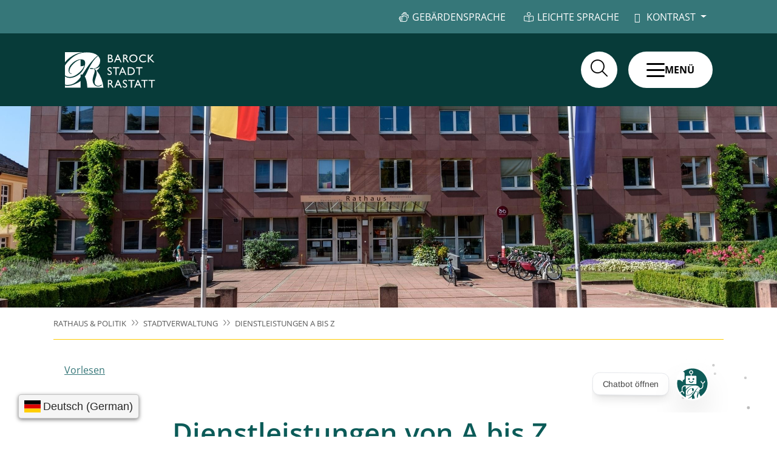

--- FILE ---
content_type: text/html;charset=UTF-8
request_url: https://cms.rastatt.de/,(ankerH)/rathaus-und-politik/stadtverwaltung/dienstleistungen-a-bis-z
body_size: 429289
content:
<!doctype html>
<html lang="de" dir="ltr">
 <head>
  <meta charset="UTF-8">
  <meta name="viewport" content="width=device-width, initial-scale=1, maximum-scale=5, shrink-to-fit=no">
  <meta name="generator" content="dvv-Mastertemplates 24.2.3-RELEASE">
  <meta name="keywords" content="Gemeinde, Buerger, Wirtschaft">
  <meta name="keywords" content="Rastatt, Stadt Rastatt, Service BW, Dienstleistung, A bis Z, Verwaltungsdienstleistung, Behörde, Behördengang">
  <meta name="description" content="Auf dieser Seite sind typische Situationen aufgelistet, in denen privat oder geschäftlich Verwaltungsdienstleistungen in Anspruch genommen werden können oder müssen. Die Inhalte stammen aus dem Serviceportal des Landes Baden-Württembergs.">
  <meta name="author" content="Tussait Katherina">
  <meta name="og:title" content="Dienstleistungen A bis Z">
  <meta name="og:description" content="Auf dieser Seite sind typische Situationen aufgelistet, in denen privat oder geschäftlich Verwaltungsdienstleistungen in Anspruch genommen werden können oder müssen. Die Inhalte stammen aus dem Serviceportal des Landes Baden-Württembergs.">
  <meta name="og:type" content="website">
  <meta name="og:locale" content="de">
  <meta name="og:url" content="https://www.rastatt.de/rathaus-und-politik/stadtverwaltung/dienstleistungen-a-bis-z">
  <meta name="geo.placename" content="Marktplatz 1, 76437 Rastatt, Deutschland">
  <meta name="geo.region" content="DE-BW">
  <meta name="geo.position" content="48.85897941131846;8.202996614136849">
  <meta name="ICBM" content="48.85897941131846,8.202996614136849">
  <meta name="robots" content="index, follow">
  <title>Dienstleistungen A bis Z | Rastatt</title>
  <link rel="shortcut icon" href="/site/Rastatt-Stadt/resourceCached/10.4.2.1.67/img/favicon.ico">
  <link href="/common/js/jQuery/jquery-ui-themes/1.13.2/base/jquery-ui.min.css" rel="stylesheet" type="text/css">
  <link href="/common/js/jQuery/external/bxSlider/jquery.bxslider.css" rel="stylesheet" type="text/css">
  <link href="/site/Rastatt-Stadt/resourceTemplate/-/2714288/10.4.2.1.67/resource.dynamic.css" rel="stylesheet" type="text/css">
  <link href="/common/fontawesome5/css/all.min.css" rel="stylesheet" type="text/css">
  <link href="/site/Rastatt-Stadt/resourceCached/10.4.2.1.67/js/vendors/swiper/swiper-8.4.2/swiper-bundle.css" rel="stylesheet" type="text/css">
  <link href="/site/Rastatt-Stadt/resourceCached/10.4.2.1.67/js/vendors/swiper/swiper-8.4.2/modules/pagination/pagination.min.css" rel="stylesheet" type="text/css">
  <link href="/site/Rastatt-Stadt/resourceCached/10.4.2.1.67/js/vendors/swiper/swiper-8.4.2/modules/navigation/navigation.min.css" rel="stylesheet" type="text/css">
  <link href="/common/js/jQuery/external/lightbox/dvv-lightbox-min.css" rel="stylesheet" type="text/css">
  <link rel="preload" href="/site/Rastatt-Stadt/resourceCached/10.4.2.1.67/css/styles-critical.css" type="text/css" as="style" onload="this.onload=null;this.rel='stylesheet';">
  <style>
    .li-ebene-1 > .sub-nav-group {
        display: none;
    }
</style>
  <link rel="apple-touch-icon" sizes="180x180" href="/site/Rastatt-Stadt/resourceCached/10.4.2.1.67/img/favicons/apple-touch-icon.png">
  <link rel="icon" type="image/png" sizes="32x32" href="/site/Rastatt-Stadt/resourceCached/10.4.2.1.67/img/favicons/favicon-32x32.png">
  <link rel="icon" type="image/png" sizes="16x16" href="/site/Rastatt-Stadt/resourceCached/10.4.2.1.67/img/favicons/favicon-16x16.png">
  <link rel="mask-icon" href="/site/Rastatt-Stadt/resourceCached/10.4.2.1.67/img/favicons/safari-pinned-tab.svg" color="#073b39">
  <link rel="shortcut icon" href="/site/Rastatt-Stadt/resourceCached/10.4.2.1.67/img/favicons/favicon.ico">
  <meta name="msapplication-TileColor" content="#073b39">
  <meta name="msapplication-config" content="/site/Rastatt-Stadt/resourceCached/10.4.2.1.67/img/favicons/browserconfig.xml">
  <meta name="theme-color" content="#ffffff">
  <meta name="google-site-verification" content="LGAT3EHryohHcFXVCrh1bH7okbUhp1ttHvX04C5mok8">
  <script type="module" src="/site/Rastatt-Stadt/resourceCached/10.4.2.1.67/css/vendors/mburger/mburger-webcomponent-3.1.1/dist/mburger/index.js"></script>
  <script defer src="/site/Rastatt-Stadt/resourceCached/10.4.2.1.67/js/vendors/numscroller/numscroller-1.0.js"></script>
  <script src="https://www.rastatt.de/ccm19os/os19ccm/public/index.php/app.js?apiKey=5f3356cf0185e09c6f398eeb187ec3a8f810fcc826f1f988&amp;domain=d35ead9" referrerpolicy="origin"></script>
  <script src="https://cdn-eu.readspeaker.com/script/9789/webReader/webReader.js?pids=wr" type="text/javascript" id="rs_req_Init"></script>
  <script type="module" src="/site/Rastatt-Stadt/resourceCached/10.4.2.1.67/js/vendors/swiper/swiper-8.4.2/swiper-bundle.min.js"></script>
  <script src="https://int.botbucket.de/js/botbucket-chatbot-integration.js" defer data-closedsizewidth="250px" data-closedsizeheight="60px" data-opensizewidth="min(500px, 100%)" data-opensizeheight="min(800px, 80%)" data-iframeelementid="helperbot-iframe" data-iframecontainerelementid="helperbot-container" data-autosizeclosedbot="true"></script>
  <script src="/common/js/jQuery/3.7.1/jquery.min.js"></script>
  <script src="/common/js/jQuery/external/touchwipe/jquery.touchwipe.min.js"></script>
  <script src="/common/js/jQuery/external/bxSlider/jquery.bxslider.min.js"></script>
  <script src="/common/js/jQuery/external/cookie/js.cookie.js"></script>
  <script src="/common/js/jQuery/external/lightbox/dvv-lightbox-min.js"></script>
  <script src="/common/js/jQuery/jquery-ui/1.14.1/jquery-ui.min.js"></script>
  <script src="/site/Rastatt-Stadt/resourceCached/10.4.2.1.67/mergedScript_de.js"></script>
  <script src="/site/Rastatt-Stadt/resourceCached/10.4.2.1.67/js/vendors/adobemegamenu/jquery-accessibleMegaMenu.js"></script>
  <script src="/site/Rastatt-Stadt/resourceCached/10.4.2.1.67/js/bootstrap.bundle.min.js"></script>
  <script src="/site/Rastatt-Stadt/resourceCached/10.4.2.1.67/js/functions-home.js"></script>
  <script src="/site/Rastatt-Stadt/resourceCached/10.4.2.1.67/js/functions-critical.js"></script>
  <script src="/site/Rastatt-Stadt/resourceCached/10.4.2.1.67/js/adobemegamenu.js"></script>
  <script src="/site/Rastatt-Stadt/resourceCached/10.4.2.1.67/js/functions.js"></script>
  <script src="/site/Rastatt-Stadt/resourceCached/10.4.2.1.67/js/zeitstrahl/zs.js"></script>
  <script src="/site/Rastatt-Stadt/resourceCached/10.4.2.1.67/css/vendors/mmenu/mmenu-js-9.1.6/dist/mmenu.js"></script>
  <script src="/site/Rastatt-Stadt/resourceCached/10.4.2.1.67/js/mobilemenu.js"></script>
  <script src="/site/Rastatt-Stadt/resourceCached/10.4.2.1.67/js/vendors/horizontal_timeline/main.js"></script>
  <script src="/site/Rastatt-Stadt/resourceCached/10.4.2.1.67/js/vendors/horizontal_timeline/swipe-content.js"></script>
  <script src="/site/Rastatt-Stadt/resourceCached/10.4.2.1.67/js/vendors/horizontal_timeline/util.js"></script>
  <script src="/site/Rastatt-Stadt/resourceCached/10.4.2.1.67/js/zeitstrahl/horizontal-timeline.js"></script>
  <script src="/site/Rastatt-Stadt/resourceCached/10.4.2.1.67/js/functions-swiper.js"></script>
  <script defer src="/site/Rastatt-Stadt/resourceCached/10.4.2.1.67/search-autocomplete/autocomplete.js"></script>
  <script>
jQuery(function($) {$("a[data-lightboxgroup^='lightbox']").lightBox();});jQuery.extend(jQuery.fn.lightBox.defaults, {imageBtnPrev: "/site/Rastatt-Stadt/resourceCached/10.4.2.1.67/img/apps/prev.png", imageBtnNext: "/site/Rastatt-Stadt/resourceCached/10.4.2.1.67/img/apps/next.png", imageBtnClose: "/site/Rastatt-Stadt/resourceCached/10.4.2.1.67/img/apps/close.png", maxHeight: "viewport", maxWidth: "viewport"});
jQuery(function () {
    jQuery('.pbsearch-autocomplete').pbsearch_autocomplete({
        url: '/site/Rastatt-Stadt/search-autocomplete/2714285/index.html',
        delay: 300,
        maxTerms: 5,
        minLength: 3,
        rows: 20,
        avoidParallelRequests: true
    });
});
</script>
  <link href="/site/Rastatt-Stadt/resourceCached/10.4.2.1.67/service-bw/css/sbw.css" rel="stylesheet" type="text/css">
  <link href="/site/Rastatt-Stadt/resourceCached/10.4.2.1.67/css/styles-critical.css" rel="stylesheet" type="text/css">
  <link href="/site/Rastatt-Stadt/resourceCached/10.4.2.1.67/css/vendors/mmenu/mmenu-js-9.1.0/dist/mmenu.css" rel="stylesheet" type="text/css">
  <link href="/site/Rastatt-Stadt/resourceCached/10.4.2.1.67/css/styles.css" rel="stylesheet" type="text/css">
 </head>
 <body id="node2714285" class="init knot_2713038 service-bw-Verfahren verfahren-uebersicht body_node  main  "><a id="pageTop"></a>
  <div class="l-header__skiplinks">
   <ul class="c-skiplinks">
    <li><a class="c-skiplinks__item" href="#navigation">Gehe zum Navigationsbereich</a></li>
    <li><a class="c-skiplinks__item" href="#inhalt">Gehe zum Inhalt</a></li>
   </ul>
  </div>
  <div class="c-loginout">
  </div>
  <div aria-label="öffnet die Suche" aria-hidden="true" tabindex="-1" role="dialog" id="search-overlay-id" class="l-search-overlay modal fade">
   <div class="l-search-overlay__dialog modal-dialog modal-dialog-centered modal-xxl" role="document">
    <div class="l-search-overlay__content modal-content ">
     <div class="search-overlay__outer">
      <div class="search-overlay__inner">
       <div class="search-overlay__wrapper"><!-- Suche -->
        <div class="c-meta__search">
         <div class="c-meta__search-inner"><button type="button" class="close" data-dismiss="modal" aria-label="Close"> <span aria-hidden="true"><i class="fal fa-times"></i></span> </button>
          <div class="c-meta__search__titel">
           Was suchen Sie?
          </div>
         </div>
         <form class="c-quicksearch c-quicksearch--overlay noprint" name="search" action="/site/Rastatt-Stadt/search/2704641/index.html" role="search" method="GET"><input type="hidden" name="quicksearch" value="true"> <label for="qs_query">Suche</label> <input class="c-quicksearch__input pbsearch-autocomplete" name="query" id="qs_query" type="search" placeholder="Jetzt Suchbegriff hier eingeben" aria-label="Suche"> <button class="c-quicksearch__button" type="submit" value="Search" aria-label="Suche starten"><i class="fal fa-search"></i><span class="c-quicksearch__button-label">SUCHEN</span></button>
         </form>
        </div>
        <div class="c-search-oftgesucht">
         <div class="c-search-oftgesucht__liste">
          <div class="c-list basecontent-list--liste text-left" id="anker2784417">
           <ul>
            <li><a class="linkTyp_one/km-ewo/pool/wahlscheinantrag/bw-west/wahlscheinantrag_neu/index httpsLink externerLink neuFensterLink" href="https://briefwahl.komm.one/intelliform/forms/komm.one/km-ewo/pool/wahlscheinantrag/bw-west/wahlscheinantrag_neu/index?ags=08216043" rel="external noopener" target="_blank" title="Öffne Seite">Briefwahl online beantragen</a></li>
            <li><a class="internerLink" href="/rathaus-und-politik/karriere" title="Öffne Seite">Karriere</a></li>
            <li><a class="internerLink" href="/rathaus-und-politik/karriere/aktuelle-stellenangebote" title="Öffne Seite">Stellenangebote</a></li>
            <li><a class="internerLink" href="/rathaus-und-politik/buergerservice/buergerbuero" title="Öffne Seite">Bürgerbüro</a></li>
            <li><a class="httpsLink externerLink neuFensterLink" href="https://serviceportal.gemeinsamonline.de/Onlinedienste/Service/Entry/EWA" rel="external noopener" target="_blank" title="Öffne Website BundID">Wohnsitz online an/ummelden</a></li>
            <li><a class="internerLink" href="/mein-rastatt/bildung/kitas" title="Öffne Seite">Kitas</a></li>
            <li><a class="internerLink" href="/mein-rastatt/bildung/kitas" title="Öffne Seite">Kindergarten</a></li>
            <li><a class="internerLink" href="/mein-rastatt/natur-und-umwelt/rheinauen-runde" title="Öffne Rheinauen-Runde">Rheinauen-Runde online</a></li>
            <li><a class="internerLink" href="/mein-rastatt/mobilitaet/baustellen" title="Öffne Seite">Baustellen</a></li>
            <li><a class="httpsLink externerLink neuFensterLink" href="https://www.nahwaerme-rastatt.de/" rel="external noopener" target="_blank" title="Öffne Website Stadtwerke">Fernwärme</a></li>
            <li><a class="internerLink" href="/kultur-und-freizeit/kultur/veranstaltungskalender" title="Veranstaltungen">Veranstaltungen</a></li>
            <li><a class="internerLink" href="/rathaus-und-politik/stadtverwaltung/pressemitteilungen" title="Aktuelles">Aktuelles</a></li>
            <li><a class="internerLink" href="/rathaus-und-politik/buergerbeteiligung/maengelmelder">Mängelmelder</a></li>
            <li><a class="internerLink" href="/rathaus-und-politik/stadtverwaltung/amtliche-veroeffentlichungen/satzungen-und-weisungen" title="Öffne Seite">Satzungen</a></li>
           </ul>
          </div>
         </div>
        </div>
       </div>
      </div>
     </div>
    </div>
   </div>
  </div>
  <div class="l-page">
   <header class="l-header">
    <div class="l-header__row1">
     <div class="l-header__row1-inner">
      <nav class="l-header__service-navigation" aria-label="Service-Navigation">
       <ul class="c-service-navigation">
        <li>
         <div class="c-fontsizer"><button type="button" class="btn dropdown-toggle sn-schriftgroesse" title="Schriftgröße einstellen" id="dropdownMenuLinkFontsizer" data-toggle="dropdown" aria-haspopup="true" aria-expanded="false"> <i class="fas fa-text-height"></i> Schriftgröße </button>
          <div class="dropdown-menu" aria-labelledby="dropdownMenuLinkFontsizer">
           <div class="dropdown-text">
            <p>Zum Ändern der Schriftgröße verwenden Sie bitte die Funktionalität Ihres Browsers oder Endgerätes.</p>
            <p>Die Tastatur-Kurzbefehle lauten auf einem <b>Windows-System</b> folgendermaßen:</p>
            <ul>
             <li><strong>[Strg]-[+]</strong> Schrift vergrößern</li>
             <li><strong>[Strg]-[-]</strong> Schrift verkleinern</li>
             <li><strong>[Strg]-[0]</strong> Schriftgröße zurücksetzen</li>
            </ul> <br>
            <p>Die Tastatur-Kurzbefehle lauten auf einem <b>Apple-System (Safari Browser)</b> folgendermaßen:</p>
            <ul>
             <li>Schrift vergrößern: Wahltaste-Befehlstaste-Plus-Zeichen (+).</li>
             <li>Schrift verkleinern: Wahltaste-Befehlstaste-Minus-Zeichen (-).</li>
            </ul>
           </div> <br>
           <div style="display:none;visibility:hidden;"><a class="active" data-fontzoom="" href="javascript:switchStyle('fontZoom','')" rel="nofollow"><span style="font-size:1.0em" title="Normale Schrift">A</span></a> <a data-fontzoom="L" href="javascript:switchStyle('fontZoom','L')" rel="nofollow"><span style="font-size:1.3em" title="Große Schrift">A<sup>+</sup></span></a> <a data-fontzoom="XL" href="javascript:switchStyle('fontZoom','XL')" rel="nofollow"><span style="font-size:1.5em" title="Sehr große Schrift">A<sup>++</sup></span></a>
           </div>
          </div>
         </div></li>
        <li><a class="sn-gebeardensprache" href="/barrierefreiheit/gebaerdensprache" title="Gebärdensprache" aria-label="Gebärdensprache"> Gebärdensprache </a></li>
        <li><a class="sn-leichtesprache" href="/barrierefreiheit/leichte-sprache" title="Leichte Sprache" aria-label="Leichte Sprache"> Leichte Sprache </a></li>
        <li>
         <div class="c-contrast-switcher"><button type="button" class="btn dropdown-toggle" title="Kontrast einstellen" id="dropdownMenuLinkContrast" data-toggle="dropdown" aria-haspopup="true" aria-expanded="false"> <i class="fas fa-adjust"></i> Kontrast </button>
          <div class="dropdown-menu dropdown-menu-right" aria-labelledby="dropdownMenuLinkContrast">
          </div>
         </div></li>
        <li>
         <div class="c-lang-switcher c-lang-switcher--conword">
          <script id="conword-root" charset="utf-8" src="https://static.conword.io/js/v2/rastatt/conword.js"></script>
         </div>
         <div class="c-lang-switcher c-lang-switcher--leichtesprache" style="display:none"><button type="button" class="btn dropdown-toggle sn-sprachen" title="Sprache wechseln" id="dropdownMenuLinkSprachen" data-toggle="dropdown" aria-haspopup="true" aria-expanded="false"> <img alt="Deutsch" class="lang" src="/site/Rastatt-Stadt/resourceCached/10.4.2.1.67/img/flaggen/de.png"><span>Deutsch</span> </button>
          <div class="dropdown-menu" aria-labelledby="dropdownMenuLinkSprachen">
           <div class="dropdown-text">
            <p><a aria-current="page" class="current" href="/rathaus-und-politik/stadtverwaltung/dienstleistungen-a-bis-z"><img alt="Deutsch" class="lang" src="/site/Rastatt-Stadt/resourceCached/10.4.2.1.67/img/flaggen/de.png"></a></p>
           </div>
          </div>
         </div></li>
       </ul>
      </nav>
     </div>
    </div>
    <div class="l-header__row2">
     <div class="l-header__row2-inner">
      <div class="l-header__brand" role="banner"><a href="/startseite" title="Zur Startseite von Rastatt" aria-label="Zur Startseite von Rastatt"> <img src="/site/Rastatt-Stadt/resourceCached/10.4.2.1.67/img/logo.svg" alt="Logo: Rastatt (Link zur Startseite)"></a>
      </div>
      <div class="l-header__navigation">
       <nav id="navigation" class="l-navigation" aria-label="Hauptnavigation">
        <ul class="nav-menu accessible-megamenu sub-nav-group" style="display: none;">
         <li class="nav-item li-ebene-1"><a href="/mein-rastatt">Mein Rastatt</a>
          <ul class="sub-nav-group">
           <li class="nav-item li-ebene-2"><a href="/mein-rastatt/stadtportraet">Stadtporträt</a>
            <ul class="sub-nav-group">
             <li class="nav-item li-ebene-3"><a href="/mein-rastatt/stadtportraet/rastatt-virtuell-erleben">Rastatt virtuell erleben</a></li>
             <li class="nav-item li-ebene-3"><a href="/mein-rastatt/stadtportraet/rastatt-im-portraet">Rastatt im Porträt</a></li>
             <li class="nav-item li-ebene-3"><a href="/mein-rastatt/stadtportraet/ortsteile">Ortsteile</a>
              <ul class="sub-nav-group">
               <li class="nav-item li-ebene-4"><a href="/mein-rastatt/stadtportraet/ortsteile/niederbuehl-foerch">Niederbühl/Förch</a></li>
               <li class="nav-item li-ebene-4"><a href="/mein-rastatt/stadtportraet/ortsteile/ottersdorf">Ottersdorf</a></li>
               <li class="nav-item li-ebene-4"><a href="/mein-rastatt/stadtportraet/ortsteile/plittersdorf">Plittersdorf</a></li>
               <li class="nav-item li-ebene-4"><a href="/mein-rastatt/stadtportraet/ortsteile/rauental">Rauental</a></li>
               <li class="nav-item li-ebene-4"><a href="/mein-rastatt/stadtportraet/ortsteile/wintersdorf">Wintersdorf</a></li>
              </ul></li>
             <li class="nav-item li-ebene-3"><a href="/mein-rastatt/stadtportraet/stadtgeschichte">Stadtgeschichte</a>
              <ul class="sub-nav-group">
               <li class="nav-item li-ebene-4"><a href="/mein-rastatt/stadtportraet/stadtgeschichte/geschichte">Geschichte</a></li>
               <li class="nav-item li-ebene-4"><a href="/mein-rastatt/stadtportraet/stadtgeschichte/juedisches-leben-in-rastatt">Jüdisches Leben in Rastatt</a></li>
               <li class="nav-item li-ebene-4"><a href="/mein-rastatt/stadtportraet/stadtgeschichte/stadtwappen">Stadtwappen</a></li>
              </ul></li>
             <li class="nav-item li-ebene-3"><a href="/mein-rastatt/stadtportraet/partnerstaedte">Partnerstädte</a>
              <ul class="sub-nav-group">
               <li class="nav-item li-ebene-4"><a href="/mein-rastatt/stadtportraet/partnerstaedte/orange">Orange</a></li>
               <li class="nav-item li-ebene-4"><a href="/mein-rastatt/stadtportraet/partnerstaedte/new-britain">New Britain</a></li>
               <li class="nav-item li-ebene-4"><a href="/mein-rastatt/stadtportraet/partnerstaedte/fano">Fano</a></li>
               <li class="nav-item li-ebene-4"><a href="/mein-rastatt/stadtportraet/partnerstaedte/ostrov">Ostrov</a></li>
               <li class="nav-item li-ebene-4"><a href="/mein-rastatt/stadtportraet/partnerstaedte/woking">Woking</a></li>
               <li class="nav-item li-ebene-4"><a href="/mein-rastatt/stadtportraet/partnerstaedte/entre-rios">Entre Rios</a></li>
              </ul></li>
            </ul></li>
           <li class="nav-item li-ebene-2"><a href="/mein-rastatt/infos-fuer">Infos für</a>
            <ul class="sub-nav-group">
             <li class="nav-item li-ebene-3"><a href="/mein-rastatt/infos-fuer/familien">Familien</a>
              <ul class="sub-nav-group">
               <li class="nav-item li-ebene-4"><a href="/mein-rastatt/infos-fuer/familien/aktuelles-fuer-familien">Aktuelles für Familien</a></li>
               <li class="nav-item li-ebene-4"><a href="/mein-rastatt/infos-fuer/familien/eltern-und-familienbildung">Eltern und Familienbildung</a></li>
               <li class="nav-item li-ebene-4"><a href="/mein-rastatt/infos-fuer/familien/hilfepunkt">Hilfepunkt</a></li>
               <li class="nav-item li-ebene-4"><a href="/mein-rastatt/infos-fuer/familien/kinder-und-familienkarte">Kinder- und Familienkarte</a></li>
               <li class="nav-item li-ebene-4"><a href="/mein-rastatt/infos-fuer/familien/spiel-und-bolzplaetze">Spiel- und Bolzplätze</a></li>
               <li class="nav-item li-ebene-4"><a href="/mein-rastatt/infos-fuer/familien/sommerferienprogramm">Sommerferienprogramm</a></li>
              </ul></li>
             <li class="nav-item li-ebene-3"><a href="/mein-rastatt/infos-fuer/jugendliche">Jugendliche</a>
              <ul class="sub-nav-group">
               <li class="nav-item li-ebene-4"><a href="/mein-rastatt/infos-fuer/jugendliche/jugenddelegation">Jugenddelegation</a></li>
               <li class="nav-item li-ebene-4"><a href="/mein-rastatt/infos-fuer/jugendliche/kinder-und-jugendtreffs">Kinder- und Jugendtreffs</a></li>
               <li class="nav-item li-ebene-4"><a href="/mein-rastatt/infos-fuer/jugendliche/jugendarbeit-unterwegs">Jugendarbeit unterwegs</a></li>
               <li class="nav-item li-ebene-4"><a href="/mein-rastatt/infos-fuer/jugendliche/calisthenics-anlagen">Calisthenics-Anlagen</a></li>
               <li class="nav-item li-ebene-4"><a href="/mein-rastatt/infos-fuer/jugendliche/skateparks">Skateparks</a></li>
               <li class="nav-item li-ebene-4"><a href="/mein-rastatt/infos-fuer/jugendliche/legal+walls">Legal Walls</a></li>
               <li class="nav-item li-ebene-4"><a href="/mein-rastatt/infos-fuer/jugendliche/jugendcafe">Jugendcafé</a></li>
               <li class="nav-item li-ebene-4"><a href="/mein-rastatt/infos-fuer/jugendliche/jugendfeuerwehr">Jugendfeuerwehr</a></li>
               <li class="nav-item li-ebene-4"><a href="/mein-rastatt/infos-fuer/jugendliche/bolzplatzcup-2025">Bolzplatzcup 2025</a></li>
               <li class="nav-item li-ebene-4"><a href="/mein-rastatt/infos-fuer/jugendliche/spielbus">Spielbus</a></li>
              </ul></li>
             <li class="nav-item li-ebene-3"><a href="/mein-rastatt/infos-fuer/frauen-und-maenner">Frauen und Männer</a></li>
             <li class="nav-item li-ebene-3"><a href="/mein-rastatt/infos-fuer/senioren">Senioren</a>
              <ul class="sub-nav-group">
               <li class="nav-item li-ebene-4"><a href="/mein-rastatt/infos-fuer/senioren/seniorenbuero-aktuelles">Veranstaltungen Seniorenbüro</a></li>
               <li class="nav-item li-ebene-4"><a href="/mein-rastatt/infos-fuer/senioren/seniorenbuero">Seniorenbüro</a></li>
               <li class="nav-item li-ebene-4"><a href="/mein-rastatt/infos-fuer/senioren/seniorenhilfe">Seniorenhilfe</a></li>
              </ul></li>
             <li class="nav-item li-ebene-3"><a href="/mein-rastatt/infos-fuer/menschen-mit-behinderung">Menschen mit Behinderung</a>
              <ul class="sub-nav-group">
               <li class="nav-item li-ebene-4"><a href="/mein-rastatt/infos-fuer/menschen-mit-behinderung/kommunaler+aktionsplan+inklusion">Kommunaler Aktionsplan Inklusion</a></li>
               <li class="nav-item li-ebene-4"><a href="/mein-rastatt/infos-fuer/menschen-mit-behinderung/expertenkreis-inklusion">Expertenkreis Inklusion</a></li>
               <li class="nav-item li-ebene-4"><a href="/mein-rastatt/infos-fuer/menschen-mit-behinderung/barrierefreie-orte">Barrierefreie Orte</a></li>
               <li class="nav-item li-ebene-4"><a href="/mein-rastatt/infos-fuer/menschen-mit-behinderung/behindertenparkplaetze">Behindertenparkplätze</a></li>
               <li class="nav-item li-ebene-4"><a href="/mein-rastatt/infos-fuer/menschen-mit-behinderung/toilette-fuer-alle">Toilette für alle</a></li>
              </ul></li>
             <li class="nav-item li-ebene-3"><a href="/mein-rastatt/infos-fuer/zugewanderte">Zugewanderte</a></li>
            </ul></li>
           <li class="nav-item li-ebene-2"><a href="/mein-rastatt/wohnen">Wohnen</a>
            <ul class="sub-nav-group">
             <li class="nav-item li-ebene-3"><a href="/mein-rastatt/wohnen/wohnungsmarkt">Wohnungsmarkt</a>
              <ul class="sub-nav-group">
               <li class="nav-item li-ebene-4"><a href="/mein-rastatt/wohnen/wohnungsmarkt/rastatter-wohnungsmarkt">Rastatter Wohnungsmarkt</a></li>
               <li class="nav-item li-ebene-4"><a href="/mein-rastatt/wohnen/wohnungsmarkt/wohnbauprojekte">Wohnbauprojekte</a></li>
               <li class="nav-item li-ebene-4"><a href="/mein-rastatt/wohnen/wohnungsmarkt/mietspiegel">Mietspiegel</a></li>
               <li class="nav-item li-ebene-4"><a href="/mein-rastatt/wohnen/wohnungsmarkt/servicestelle-wohnen">Servicestelle Wohnen</a></li>
              </ul></li>
             <li class="nav-item li-ebene-3"><a href="/mein-rastatt/wohnen/wohnraum">Bezahlbarer Wohnraum</a>
              <ul class="sub-nav-group">
               <li class="nav-item li-ebene-4"><a href="/mein-rastatt/wohnen/wohnraum/staedtischer-wohnraum">Städtischer Wohnraum</a></li>
              </ul></li>
             <li class="nav-item li-ebene-3"><a href="/mein-rastatt/wohnen/wohngeld">Wohngeld</a></li>
             <li class="nav-item li-ebene-3"><a href="/mein-rastatt/wohnen/wohnberechtigungsschein">Wohnberechtigungsschein</a></li>
            </ul></li>
           <li class="nav-item li-ebene-2"><a href="/mein-rastatt/bildung">Bildung</a>
            <ul class="sub-nav-group">
             <li class="nav-item li-ebene-3"><a href="/mein-rastatt/bildung/kitas">Kitas</a>
              <ul class="sub-nav-group">
               <li class="nav-item li-ebene-4"><a href="/mein-rastatt/bildung/kitas/kita-platz-online-vormerken">Kita-Platz online vormerken</a></li>
               <li class="nav-item li-ebene-4"><a href="/mein-rastatt/bildung/kitas/kita-ausbau-">Kita-Ausbau </a></li>
               <li class="nav-item li-ebene-4"><a href="/mein-rastatt/bildung/kitas/kitas-in-rastatt">Kitas in Rastatt</a></li>
              </ul></li>
             <li class="nav-item li-ebene-3"><a href="/mein-rastatt/bildung/schulen">Schulen</a>
              <ul class="sub-nav-group">
               <li class="nav-item li-ebene-4"><a href="/mein-rastatt/bildung/schulen/allgemeine-infos">Allgemeine Infos</a></li>
               <li class="nav-item li-ebene-4"><a href="/mein-rastatt/bildung/schulen/uebersicht-schulen-in-rastatt">Übersicht Schulen in Rastatt</a></li>
               <li class="nav-item li-ebene-4"><a href="/mein-rastatt/bildung/schulen/schulkindbetreuung">Schulkindbetreuung</a></li>
               <li class="nav-item li-ebene-4"><a href="/mein-rastatt/bildung/schulen/schulsozialarbeit">Schulsozialarbeit</a></li>
               <li class="nav-item li-ebene-4"><a href="/mein-rastatt/bildung/schulen/sicherer-schulweg">Sicherer Schulweg</a></li>
               <li class="nav-item li-ebene-4"><a href="/mein-rastatt/bildung/schulen/infos-zum-schulbesuch-gefluechteter-kinder">Infos zum Schulbesuch geflüchteter Kinder</a></li>
              </ul></li>
             <li class="nav-item li-ebene-3"><a href="/mein-rastatt/bildung/stadtbibliothek">Stadtbibliothek</a>
              <ul class="sub-nav-group">
               <li class="nav-item li-ebene-4"><a href="/mein-rastatt/bildung/stadtbibliothek/aktuelles-aus-der-stadtbibliothek">Aktuelles aus der Stadtbibliothek</a></li>
               <li class="nav-item li-ebene-4"><a href="https://bibliotheken.kivbf.de/rastatt/" rel="noopener nofollow" target="_blank" title="Medienkatalog und Konto">Medienkatalog und Konto</a></li>
               <li class="nav-item li-ebene-4"><a href="/mein-rastatt/bildung/stadtbibliothek/digitale-angebote">Digitale Angebote</a></li>
               <li class="nav-item li-ebene-4"><a href="/mein-rastatt/bildung/stadtbibliothek/anmeldung-gebuehr">Anmeldung, Bibliotheksausweis und Gebühren</a></li>
               <li class="nav-item li-ebene-4"><a href="/mein-rastatt/bildung/stadtbibliothek/ausleihe-verlaengerung-und-rueckgabe">Ausleihe, Verlängerung und Rückgabe</a></li>
               <li class="nav-item li-ebene-4"><a href="/mein-rastatt/bildung/stadtbibliothek/lesen-und-arbeiten-vor-ort">Lesen und arbeiten vor Ort</a></li>
               <li class="nav-item li-ebene-4"><a href="/mein-rastatt/bildung/stadtbibliothek/angebote-fuer-kitas-und-schulen">Angebote für Kitas und Schulen</a></li>
               <li class="nav-item li-ebene-4"><a href="/mein-rastatt/bildung/stadtbibliothek/ueber-uns">Über uns</a></li>
              </ul></li>
             <li class="nav-item li-ebene-3"><a href="/mein-rastatt/bildung/musikschule">Musikschule</a>
              <ul class="sub-nav-group">
               <li class="nav-item li-ebene-4"><a href="/mein-rastatt/bildung/musikschule/aktuelles-aus-der-musikschule">Aktuelles aus der Musikschule</a></li>
               <li class="nav-item li-ebene-4"><a href="/mein-rastatt/bildung/musikschule/musikschule-stellt-sich-vor">Über uns</a></li>
               <li class="nav-item li-ebene-4"><a href="/mein-rastatt/bildung/musikschule/unterrichtsangebot">Unterrichtsangebot</a></li>
               <li class="nav-item li-ebene-4"><a href="/mein-rastatt/bildung/musikschule/anmeldung-und-gebuehren">Anmeldung und Gebühren</a></li>
               <li class="nav-item li-ebene-4"><a href="/mein-rastatt/bildung/musikschule/jugend-musiziert">Jugend musiziert</a></li>
               <li class="nav-item li-ebene-4"><a href="/mein-rastatt/bildung/musikschule/foerderverein">Förderverein</a></li>
               <li class="nav-item li-ebene-4"><a href="/mein-rastatt/bildung/musikschule/elternbeirat">Elternbeirat</a></li>
               <li class="nav-item li-ebene-4"><a href="/mein-rastatt/bildung/musikschule/kooperationen">Kooperationen</a></li>
               <li class="nav-item li-ebene-4"><a href="/mein-rastatt/bildung/musikschule/veranstaltungen-musikschule">Veranstaltungen Musikschule</a></li>
              </ul></li>
             <li class="nav-item li-ebene-3"><a href="https://www.vhs-landkreis-rastatt.de" rel="noopener nofollow" target="_blank" title="VHS Landkreis Rastatt">Volkshochschule Rastatt</a></li>
             <li class="nav-item li-ebene-3"><a href="/mein-rastatt/bildung/deutsch-franzoesische-volkshochschule-up-pamina">Deutsch französische Volkshochschule up Pamina</a></li>
            </ul></li>
           <li class="nav-item li-ebene-2"><a href="/mein-rastatt/miteinander">Miteinander</a>
            <ul class="sub-nav-group">
             <li class="nav-item li-ebene-3"><a href="/mein-rastatt/miteinander/ehrenamtsboerse">Ehrenamtsbörse</a>
              <ul class="sub-nav-group">
               <li class="nav-item li-ebene-4"><a href="/mein-rastatt/miteinander/ehrenamtsboerse/aktuelle-angebote-ehrenamtsboerse">Aktuelle Angebote Ehrenamtsbörse</a></li>
               <li class="nav-item li-ebene-4"><a href="/mein-rastatt/miteinander/ehrenamtsboerse/selbsteintrag-ehrenamtsboerse">Selbsteintrag Ehrenamtsbörse</a></li>
              </ul></li>
             <li class="nav-item li-ebene-3"><a href="/mein-rastatt/miteinander/gemeinwesenarbeit">Gemeinwesenarbeit</a>
              <ul class="sub-nav-group">
               <li class="nav-item li-ebene-4"><a href="/mein-rastatt/miteinander/gemeinwesenarbeit/gemeinwesenarbeit-rheinau-nord">Gemeinwesenarbeit Rheinau-Nord</a></li>
               <li class="nav-item li-ebene-4"><a href="/mein-rastatt/miteinander/gemeinwesenarbeit/gemeinwesenarbeit-doerfel">Gemeinwesenarbeit Dörfel</a></li>
               <li class="nav-item li-ebene-4"><a href="/mein-rastatt/miteinander/gemeinwesenarbeit/gemeinwesenarbeit-west">Gemeinwesenarbeit West</a></li>
               <li class="nav-item li-ebene-4"><a href="/mein-rastatt/miteinander/gemeinwesenarbeit/gemeinwesenarbeit-bahnhof-industrie">Gemeinwesenarbeit Bahnhof Industrie</a></li>
              </ul></li>
             <li class="nav-item li-ebene-3"><a href="/mein-rastatt/miteinander/integration">Integration</a>
              <ul class="sub-nav-group">
               <li class="nav-item li-ebene-4"><a href="/mein-rastatt/miteinander/integration/integration-aktuelles">Veranstaltungen Integration</a></li>
               <li class="nav-item li-ebene-4"><a href="/mein-rastatt/miteinander/integration/aktuelle-meldungen-integration">Aktuelle Meldungen Integration</a></li>
               <li class="nav-item li-ebene-4"><a href="/mein-rastatt/miteinander/integration/zusammenleben-in-vielfalt">Zusammenleben in Vielfalt</a></li>
               <li class="nav-item li-ebene-4"><a href="/mein-rastatt/miteinander/integration/engagement-fuer-gefluechtete">Engagement für Geflüchtete</a></li>
               <li class="nav-item li-ebene-4"><a href="/mein-rastatt/miteinander/integration/lebensgeschichten">Lebensgeschichten</a></li>
               <li class="nav-item li-ebene-4"><a href="/mein-rastatt/miteinander/integration/vielfalt-entlang-der-murg">Vielfalt entlang der Murg</a></li>
               <li class="nav-item li-ebene-4"><a href="/mein-rastatt/miteinander/integration/verstaendnis-vom-zusammenleben">Verständnis vom Zusammenleben</a></li>
              </ul></li>
             <li class="nav-item li-ebene-3"><a href="/mein-rastatt/miteinander/daheim-wohnen-in-rastatt">Daheim wohnen in Rastatt</a></li>
             <li class="nav-item li-ebene-3"><a href="/mein-rastatt/miteinander/kommunaler-sozialer-dienst">Kommunaler Sozialer Dienst</a></li>
             <li class="nav-item li-ebene-3"><a href="/mein-rastatt/miteinander/sozial--und-bildungsbericht">Sozial- und Bildungsbericht</a></li>
             <li class="nav-item li-ebene-3"><a href="/mein-rastatt/miteinander/ehrenamtliches-engagement">Ehrenamtliches Engagement</a>
              <ul class="sub-nav-group">
               <li class="nav-item li-ebene-4"><a href="/mein-rastatt/miteinander/ehrenamtliches-engagement/servicestelle-engagementfoerderung">Servicestelle Engagementförderung</a></li>
               <li class="nav-item li-ebene-4"><a href="/mein-rastatt/miteinander/ehrenamtliches-engagement/engagierte-stadt">Engagierte Stadt</a></li>
               <li class="nav-item li-ebene-4"><a href="/mein-rastatt/miteinander/ehrenamtliches-engagement/freiwillige-feuerwehr">Freiwillige Feuerwehr</a></li>
               <li class="nav-item li-ebene-4"><a href="/mein-rastatt/miteinander/ehrenamtliches-engagement/ehrungen-stadt-rastatt">Ehrungen Stadt Rastatt</a></li>
              </ul></li>
             <li class="nav-item li-ebene-3"><a href="/mein-rastatt/miteinander/kirchen+und+glaubensgemeinschaften">Kirchen und Glaubensgemeinschaften</a></li>
            </ul></li>
           <li class="nav-item li-ebene-2"><a href="/mein-rastatt/natur-und-umwelt">Natur und Umwelt</a>
            <ul class="sub-nav-group">
             <li class="nav-item li-ebene-3"><a href="/mein-rastatt/natur-und-umwelt/wald-und-forst">Wald und Forst</a>
              <ul class="sub-nav-group">
               <li class="nav-item li-ebene-4"><a href="/mein-rastatt/natur-und-umwelt/wald-und-forst/stadtwald">Stadtwald</a></li>
               <li class="nav-item li-ebene-4"><a href="/mein-rastatt/natur-und-umwelt/wald-und-forst/rheinauen">Rheinauen</a></li>
               <li class="nav-item li-ebene-4"><a href="/mein-rastatt/natur-und-umwelt/wald-und-forst/forstbetrieb">Forstbetrieb</a></li>
               <li class="nav-item li-ebene-4"><a href="/mein-rastatt/natur-und-umwelt/wald-und-forst/brennholz">Brennholz</a></li>
               <li class="nav-item li-ebene-4"><a href="/mein-rastatt/natur-und-umwelt/wald-und-forst/jagd">Jagd</a></li>
              </ul></li>
             <li class="nav-item li-ebene-3"><a href="/mein-rastatt/natur-und-umwelt/gruenflaechen">Grünflächen</a>
              <ul class="sub-nav-group">
               <li class="nav-item li-ebene-4"><a href="/mein-rastatt/natur-und-umwelt/gruenflaechen/schlosspark">Schlosspark</a></li>
               <li class="nav-item li-ebene-4"><a href="/mein-rastatt/natur-und-umwelt/gruenflaechen/park+schloss+favorite">Schlosspark Favorite</a></li>
               <li class="nav-item li-ebene-4"><a href="/mein-rastatt/natur-und-umwelt/gruenflaechen/pagodenburganlage">Pagodenburganlage</a></li>
               <li class="nav-item li-ebene-4"><a href="/mein-rastatt/natur-und-umwelt/gruenflaechen/murgpark">Murgpark</a></li>
               <li class="nav-item li-ebene-4"><a href="/mein-rastatt/natur-und-umwelt/gruenflaechen/stadtpark">Stadtpark</a></li>
              </ul></li>
             <li class="nav-item li-ebene-3"><a href="/mein-rastatt/natur-und-umwelt/klimaschutz">Klimaschutz</a>
              <ul class="sub-nav-group">
               <li class="nav-item li-ebene-4"><a href="/mein-rastatt/natur-und-umwelt/klimaschutz/klimabeirat">Klimabeirat</a></li>
               <li class="nav-item li-ebene-4"><a href="/mein-rastatt/natur-und-umwelt/klimaschutz/stadtradeln">Stadtradeln</a></li>
               <li class="nav-item li-ebene-4"><a href="/mein-rastatt/natur-und-umwelt/klimaschutz/klimaschutzmanager">Klimaschutzmanager</a></li>
               <li class="nav-item li-ebene-4"><a href="/mein-rastatt/natur-und-umwelt/klimaschutz/klimapartnerschaft-saint-louis">Klimapartnerschaft Saint Louis</a></li>
               <li class="nav-item li-ebene-4"><a href="/mein-rastatt/natur-und-umwelt/klimaschutz/energiespartipps">Energiespartipps</a></li>
               <li class="nav-item li-ebene-4"><a href="/mein-rastatt/natur-und-umwelt/klimaschutz/veranstaltungen+und+aktionen">Repair-Café</a></li>
               <li class="nav-item li-ebene-4"><a href="/mein-rastatt/natur-und-umwelt/klimaschutz/led-beleuchtung">LED-Beleuchtung</a></li>
               <li class="nav-item li-ebene-4"><a href="/mein-rastatt/natur-und-umwelt/klimaschutz/1000-klimabaeume">1000 Klimabäume</a></li>
               <li class="nav-item li-ebene-4"><a href="/mein-rastatt/natur-und-umwelt/klimaschutz/hitzeschutz">Hitzeschutz</a></li>
               <li class="nav-item li-ebene-4"><a href="/mein-rastatt/natur-und-umwelt/klimaschutz/hitzekarte">Hitzekarte</a></li>
              </ul></li>
             <li class="nav-item li-ebene-3"><a href="/mein-rastatt/natur-und-umwelt/starkregen">Starkregen</a></li>
             <li class="nav-item li-ebene-3"><a href="/mein-rastatt/natur-und-umwelt/umweltschutz">Umweltschutz</a>
              <ul class="sub-nav-group">
               <li class="nav-item li-ebene-4"><a href="/mein-rastatt/natur-und-umwelt/umweltschutz/baumschutzsatzung">Baumschutzsatzung</a></li>
               <li class="nav-item li-ebene-4"><a href="/mein-rastatt/natur-und-umwelt/umweltschutz/biotope">Biotope</a></li>
               <li class="nav-item li-ebene-4"><a href="/mein-rastatt/natur-und-umwelt/umweltschutz/biotopverbundplan">Biotopverbundplan</a></li>
               <li class="nav-item li-ebene-4"><a href="/mein-rastatt/natur-und-umwelt/umweltschutz/aktion-saubere-stadt">Aktion saubere Stadt</a></li>
               <li class="nav-item li-ebene-4"><a href="https://umweltstiftung-rastatt.de" rel="noopener nofollow" target="_blank" title="Umweltstiftung Rastatt">Umweltstiftung</a></li>
              </ul></li>
             <li class="nav-item li-ebene-3"><a href="/mein-rastatt/natur-und-umwelt/naturpaedagogik">Naturpädagogik</a>
              <ul class="sub-nav-group">
               <li class="nav-item li-ebene-4"><a href="/mein-rastatt/natur-und-umwelt/naturpaedagogik/oekostation">Ökostation</a></li>
               <li class="nav-item li-ebene-4"><a href="/mein-rastatt/natur-und-umwelt/naturpaedagogik/freiwilliges-oekologisches-jahr">Freiwilliges ökologisches Jahr</a></li>
              </ul></li>
             <li class="nav-item li-ebene-3"><a href="/mein-rastatt/natur-und-umwelt/pfas-belastung">PFAS-Belastung</a></li>
             <li class="nav-item li-ebene-3"><a href="/mein-rastatt/natur-und-umwelt/rheinauen-runde">Rheinauen-Runde</a>
              <ul class="sub-nav-group">
               <li class="nav-item li-ebene-4"><a href="/mein-rastatt/natur-und-umwelt/rheinauen-runde/lange-beine">Lange Beine</a></li>
               <li class="nav-item li-ebene-4"><a href="/mein-rastatt/natur-und-umwelt/rheinauen-runde/auenschatz">Auenschatz</a></li>
               <li class="nav-item li-ebene-4"><a href="/mein-rastatt/natur-und-umwelt/rheinauen-runde/hartes-holz">Hartes Holz</a></li>
               <li class="nav-item li-ebene-4"><a href="/mein-rastatt/natur-und-umwelt/rheinauen-runde/rhein-strom">Rhein Strom</a></li>
               <li class="nav-item li-ebene-4"><a href="/mein-rastatt/natur-und-umwelt/rheinauen-runde/auenschlamm">Auenschlamm</a></li>
               <li class="nav-item li-ebene-4"><a href="/mein-rastatt/natur-und-umwelt/rheinauen-runde/auenlandschaft-faehre">Auenlandschaft Fähre</a></li>
               <li class="nav-item li-ebene-4"><a href="/mein-rastatt/natur-und-umwelt/rheinauen-runde/auenblick-nsg">Auenblick NSG</a></li>
               <li class="nav-item li-ebene-4"><a href="/mein-rastatt/natur-und-umwelt/rheinauen-runde/land-unter">Land unter</a></li>
               <li class="nav-item li-ebene-4"><a href="/mein-rastatt/natur-und-umwelt/rheinauen-runde/maus">Maus</a></li>
               <li class="nav-item li-ebene-4"><a href="/mein-rastatt/natur-und-umwelt/rheinauen-runde/biber">Biber</a></li>
               <li class="nav-item li-ebene-4"><a href="/mein-rastatt/natur-und-umwelt/rheinauen-runde/frosch">Frosch</a></li>
               <li class="nav-item li-ebene-4"><a href="/mein-rastatt/natur-und-umwelt/rheinauen-runde/waldkauz">Waldkauz</a></li>
               <li class="nav-item li-ebene-4"><a href="/mein-rastatt/natur-und-umwelt/rheinauen-runde/silberweide">Silberweide</a></li>
               <li class="nav-item li-ebene-4"><a href="/mein-rastatt/natur-und-umwelt/rheinauen-runde/obst">Obst</a></li>
               <li class="nav-item li-ebene-4"><a href="/mein-rastatt/natur-und-umwelt/rheinauen-runde/pappel">Pappel</a></li>
               <li class="nav-item li-ebene-4"><a href="/mein-rastatt/natur-und-umwelt/rheinauen-runde/gastronomieangebot">Gastronomieangebot</a></li>
              </ul></li>
            </ul></li>
           <li class="nav-item li-ebene-2"><a href="/mein-rastatt/mobilitaet">Mobilität</a>
            <ul class="sub-nav-group">
             <li class="nav-item li-ebene-3"><a href="/mein-rastatt/mobilitaet/unterwegs-in-rastatt">Unterwegs in Rastatt</a>
              <ul class="sub-nav-group">
               <li class="nav-item li-ebene-4"><a href="/mein-rastatt/mobilitaet/unterwegs-in-rastatt/radverkehr">Radverkehr</a></li>
               <li class="nav-item li-ebene-4"><a href="/mein-rastatt/mobilitaet/unterwegs-in-rastatt/nah-und-fernverkehr">Nah- und Fernverkehr</a></li>
               <li class="nav-item li-ebene-4"><a href="/mein-rastatt/mobilitaet/unterwegs-in-rastatt/e-mobilitaet">E-Mobilität</a></li>
               <li class="nav-item li-ebene-4"><a href="/mein-rastatt/mobilitaet/unterwegs-in-rastatt/parken">Parken</a></li>
              </ul></li>
             <li class="nav-item li-ebene-3"><a href="/mein-rastatt/mobilitaet/baustellen">Baustellen</a></li>
             <li class="nav-item li-ebene-3"><a href="/3007641">Mobilitätspakt und Mobilitätskonzept</a></li>
             <li class="nav-item li-ebene-3"><a href="/3007649">Lärmaktionsplan</a></li>
            </ul></li>
          </ul></li>
         <li class="nav-item li-ebene-1 currentParent"><a href="/rathaus-und-politik">Rathaus &amp; Politik</a>
          <ul class="sub-nav-group">
           <li class="nav-item li-ebene-2"><a href="/rathaus-und-politik/buergerservice">Bürgerservice</a>
            <ul class="sub-nav-group">
             <li class="nav-item li-ebene-3"><a href="/rathaus-und-politik/buergerservice/online-dienste">Online Dienste</a></li>
             <li class="nav-item li-ebene-3"><a href="/rathaus-und-politik/buergerservice/ameise-tapinoma-magnum">Ameise Tapinoma magnum</a></li>
             <li class="nav-item li-ebene-3"><a href="/rathaus-und-politik/buergerservice/bevoelkerungsschutz">Bevölkerungsschutz</a>
              <ul class="sub-nav-group">
               <li class="nav-item li-ebene-4"><a href="/rathaus-und-politik/buergerservice/bevoelkerungsschutz/stromausfall">Stromausfall</a></li>
               <li class="nav-item li-ebene-4"><a href="/rathaus-und-politik/buergerservice/bevoelkerungsschutz/informationskanaele-stadt-rastatt">Informationskanäle Stadt Rastatt</a></li>
               <li class="nav-item li-ebene-4"><a href="/rathaus-und-politik/buergerservice/bevoelkerungsschutz/notfallvorsorge">Notfallvorsorge</a></li>
               <li class="nav-item li-ebene-4"><a href="/rathaus-und-politik/buergerservice/bevoelkerungsschutz/hochwasser-und-starkregen">Hochwasser und Starkregen</a></li>
               <li class="nav-item li-ebene-4"><a href="/rathaus-und-politik/buergerservice/bevoelkerungsschutz/sirenen">Sirenen</a></li>
              </ul></li>
             <li class="nav-item li-ebene-3"><a href="/rathaus-und-politik/buergerservice/formulare">Formulare</a></li>
             <li class="nav-item li-ebene-3"><a href="/rathaus-und-politik/buergerservice/buergerbuero">Bürgerbüro</a>
              <ul class="sub-nav-group">
               <li class="nav-item li-ebene-4"><a href="/rathaus-und-politik/buergerservice/buergerbuero/buergerbuero-infos">Bürgerbüro Infos</a></li>
               <li class="nav-item li-ebene-4"><a href="/rathaus-und-politik/buergerservice/buergerbuero/point-id">Point ID</a></li>
               <li class="nav-item li-ebene-4"><a href="/rathaus-und-politik/buergerservice/buergerbuero/behindertentoilette">Behindertentoilette</a></li>
               <li class="nav-item li-ebene-4"><a href="/rathaus-und-politik/buergerservice/buergerbuero/rentenstelle">Rentenstelle</a></li>
               <li class="nav-item li-ebene-4"><a href="/rathaus-und-politik/buergerservice/buergerbuero/einwohnerdaten">Einwohnerdaten</a></li>
               <li class="nav-item li-ebene-4"><a href="/rathaus-und-politik/buergerservice/buergerbuero/reisigplaetze">Reisigplätze</a></li>
              </ul></li>
             <li class="nav-item li-ebene-3"><a href="/rathaus-und-politik/buergerservice/fundbuero">Fundbüro</a></li>
             <li class="nav-item li-ebene-3"><a href="/rathaus-und-politik/buergerservice/standesamt">Standesamt</a>
              <ul class="sub-nav-group">
               <li class="nav-item li-ebene-4"><a href="/rathaus-und-politik/buergerservice/standesamt/standesamt-infos">Standesamt Infos</a></li>
              </ul></li>
             <li class="nav-item li-ebene-3"><a href="/rathaus-und-politik/buergerservice/online-anmeldungen">Online-Anmeldungen</a></li>
             <li class="nav-item li-ebene-3"><a href="/rathaus-und-politik/buergerservice/digitalisierung">Digitalisierung</a>
              <ul class="sub-nav-group">
               <li class="nav-item li-ebene-4"><a href="/rathaus-und-politik/buergerservice/digitalisierung/digitalisierungsstrategie">Digitalisierungsstrategie</a></li>
               <li class="nav-item li-ebene-4"><a href="/rathaus-und-politik/buergerservice/digitalisierung/breitbandausbau">Breitbandausbau</a></li>
               <li class="nav-item li-ebene-4"><a href="/rathaus-und-politik/buergerservice/digitalisierung/freies+wlan">Baden-WLAN</a></li>
               <li class="nav-item li-ebene-4"><a href="/rathaus-und-politik/buergerservice/digitalisierung/smart-city">Smart City</a></li>
               <li class="nav-item li-ebene-4"><a href="/rathaus-und-politik/buergerservice/digitalisierung/sensorik">Sensorik</a></li>
               <li class="nav-item li-ebene-4"><a href="/rathaus-und-politik/buergerservice/digitalisierung/wetterstation">Wetterstation</a></li>
               <li class="nav-item li-ebene-4"><a href="/rathaus-und-politik/buergerservice/digitalisierung/readi-open-data-portal">readi Open Data Portal</a></li>
               <li class="nav-item li-ebene-4"><a href="/rathaus-und-politik/buergerservice/digitalisierung/rastatt-schnatzt">Rastatt schnatzt</a></li>
               <li class="nav-item li-ebene-4"><a href="/rathaus-und-politik/buergerservice/digitalisierung/geschaeftsbericht-readi">Geschäftsbericht readi</a></li>
              </ul></li>
             <li class="nav-item li-ebene-3"><a href="/rathaus-und-politik/buergerservice/notfall">Notfall</a></li>
             <li class="nav-item li-ebene-3"><a href="/rathaus-und-politik/buergerservice/hilfe-in-allen-lebenslagen">Hilfe in allen Lebenslagen</a></li>
             <li class="nav-item li-ebene-3"><a href="/rathaus-und-politik/buergerservice/sichere-kommunikation-stadtverwaltung">Sichere Kommunikation Stadtverwaltung</a></li>
             <li class="nav-item li-ebene-3"><a href="/rathaus-und-politik/buergerservice/beflaggungstage">Beflaggungstage</a></li>
            </ul></li>
           <li class="nav-item li-ebene-2 currentParent"><a href="/rathaus-und-politik/stadtverwaltung">Stadtverwaltung</a>
            <ul class="sub-nav-group">
             <li class="nav-item li-ebene-3"><a href="/rathaus-und-politik/stadtverwaltung/dienststellen-und-ansprechpartner">Dienststellen und Ansprechpartner</a>
              <ul class="sub-nav-group">
               <li class="nav-item li-ebene-4"><a href="/rathaus-und-politik/stadtverwaltung/dienststellen-und-ansprechpartner/dezernat-1">Dezernat 1</a></li>
               <li class="nav-item li-ebene-4"><a href="/rathaus-und-politik/stadtverwaltung/dienststellen-und-ansprechpartner/dezernat-2">Dezernat 2</a></li>
               <li class="nav-item li-ebene-4"><a href="/rathaus-und-politik/stadtverwaltung/dienststellen-und-ansprechpartner/dezernat-3">Dezernat 3</a></li>
               <li class="nav-item li-ebene-4"><a href="/rathaus-und-politik/stadtverwaltung/dienststellen-und-ansprechpartner/buero-der-oberbuergermeisterin-und-pressestelle">Büro der Oberbürgermeisterin und Pressestelle</a></li>
               <li class="nav-item li-ebene-4"><a href="/rathaus-und-politik/stadtverwaltung/dienststellen-und-ansprechpartner/chanchengleichheitsbeauftragte">Chanchengleichheitsbeauftragte</a></li>
               <li class="nav-item li-ebene-4"><a href="/rathaus-und-politik/stadtverwaltung/dienststellen-und-ansprechpartner/rechnungspruefungsamt">Rechnungsprüfungsamt</a></li>
               <li class="nav-item li-ebene-4"><a href="/rathaus-und-politik/stadtverwaltung/dienststellen-und-ansprechpartner/geschaeftsstelle-gemeinderat-und-buergerbeteiligung">Geschäftsstelle Gemeinderat und Bürgerbeteiligung</a></li>
               <li class="nav-item li-ebene-4"><a href="/rathaus-und-politik/stadtverwaltung/dienststellen-und-ansprechpartner/wirtschaftsfoerderung-stadtmarketing-und-citymanagement">Wirtschaftsförderung, Stadtmarketing und Citymanagement</a></li>
               <li class="nav-item li-ebene-4"><a href="/rathaus-und-politik/stadtverwaltung/dienststellen-und-ansprechpartner/touristinformation">Touristinformation</a></li>
               <li class="nav-item li-ebene-4"><a href="/rathaus-und-politik/stadtverwaltung/dienststellen-und-ansprechpartner/fachbereich-personal-organisation-und-edv">Fachbereich Personal, Organisation und EDV</a></li>
               <li class="nav-item li-ebene-4"><a href="/rathaus-und-politik/stadtverwaltung/dienststellen-und-ansprechpartner/kundenbereich-organisation-und-edv">Kundenbereich Organisation und EDV</a></li>
               <li class="nav-item li-ebene-4"><a href="/rathaus-und-politik/stadtverwaltung/dienststellen-und-ansprechpartner/kundenbereich-personal-">Kundenbereich Personal </a></li>
               <li class="nav-item li-ebene-4"><a href="/rathaus-und-politik/stadtverwaltung/dienststellen-und-ansprechpartner/fachbereich-finanzwirtschaft">Fachbereich Finanzwirtschaft</a></li>
               <li class="nav-item li-ebene-4"><a href="/rathaus-und-politik/stadtverwaltung/dienststellen-und-ansprechpartner/kundenbereich-finanzen">Kundenbereich Finanzen</a></li>
               <li class="nav-item li-ebene-4"><a href="/rathaus-und-politik/stadtverwaltung/dienststellen-und-ansprechpartner/kundenbereich-steuern">Kundenbereich Steuern</a></li>
               <li class="nav-item li-ebene-4"><a href="/rathaus-und-politik/stadtverwaltung/dienststellen-und-ansprechpartner/kundenbereich-grundstuecksverkehr">Kundenbereich Grundstücksverkehr</a></li>
               <li class="nav-item li-ebene-4"><a href="/rathaus-und-politik/stadtverwaltung/dienststellen-und-ansprechpartner/kundenbereich-stadtkasse">Kundenbereich Stadtkasse</a></li>
               <li class="nav-item li-ebene-4"><a href="/rathaus-und-politik/stadtverwaltung/dienststellen-und-ansprechpartner/stabsstelle-zentrale-vergabestelle">Stabsstelle Zentrale Vergabestelle</a></li>
               <li class="nav-item li-ebene-4"><a href="/rathaus-und-politik/stadtverwaltung/dienststellen-und-ansprechpartner/fachbereich-stadt--und-gruenplanung">Fachbereich Stadt- und Grünplanung</a></li>
               <li class="nav-item li-ebene-4"><a href="/rathaus-und-politik/stadtverwaltung/dienststellen-und-ansprechpartner/gemeinsamer-gutachterausschuss-gga">Gemeinsamer Gutachterausschuss (GGA)</a></li>
               <li class="nav-item li-ebene-4"><a href="/rathaus-und-politik/stadtverwaltung/dienststellen-und-ansprechpartner/kundenbereich-stadtplanung">Kundenbereich Stadtplanung</a></li>
               <li class="nav-item li-ebene-4"><a href="/rathaus-und-politik/stadtverwaltung/dienststellen-und-ansprechpartner/kundenbereich-oekologie-und-gruen">Kundenbereich Ökologie und Grün</a></li>
               <li class="nav-item li-ebene-4"><a href="/rathaus-und-politik/stadtverwaltung/dienststellen-und-ansprechpartner/klimaschutzmanager-ansprechpartner">Klimaschutzmanager Ansprechpartner</a></li>
               <li class="nav-item li-ebene-4"><a href="/rathaus-und-politik/stadtverwaltung/dienststellen-und-ansprechpartner/fachbereich-mobilitaet-und-tiefbau">Fachbereich Mobilität und Tiefbau</a></li>
               <li class="nav-item li-ebene-4"><a href="/rathaus-und-politik/stadtverwaltung/dienststellen-und-ansprechpartner/kundenbereich-tiefbau">Kundenbereich Tiefbau</a></li>
               <li class="nav-item li-ebene-4"><a href="/rathaus-und-politik/stadtverwaltung/dienststellen-und-ansprechpartner/kundenbereich-gis-und-vermessung">Kundenbereich GIS und Vermessung</a></li>
               <li class="nav-item li-ebene-4"><a href="/rathaus-und-politik/stadtverwaltung/dienststellen-und-ansprechpartner/kundenbereich-feuerschutz">Kundenbereich Feuerschutz</a></li>
               <li class="nav-item li-ebene-4"><a href="/rathaus-und-politik/stadtverwaltung/dienststellen-und-ansprechpartner/fachbereich-gebaeudemanagement">Fachbereich Gebäudemanagement</a></li>
               <li class="nav-item li-ebene-4"><a href="/rathaus-und-politik/stadtverwaltung/dienststellen-und-ansprechpartner/kundenbereich-interner-gebaeudeservice">Kundenbereich Interner Gebäudeservice</a></li>
               <li class="nav-item li-ebene-4"><a href="/rathaus-und-politik/stadtverwaltung/dienststellen-und-ansprechpartner/kundenbereich-wohnungs--und-gebaeudewirtschaft">Kundenbereich Wohnungs- und Gebäudewirtschaft</a></li>
               <li class="nav-item li-ebene-4"><a href="/rathaus-und-politik/stadtverwaltung/dienststellen-und-ansprechpartner/kundenbereich-hochbau">Kundenbereich Hochbau</a></li>
               <li class="nav-item li-ebene-4"><a href="/rathaus-und-politik/stadtverwaltung/dienststellen-und-ansprechpartner/fachbereich-technische-betriebe">Fachbereich Technische Betriebe</a></li>
               <li class="nav-item li-ebene-4"><a href="/rathaus-und-politik/stadtverwaltung/dienststellen-und-ansprechpartner/kundenbereich-friedhoefe">Kundenbereich Friedhöfe</a></li>
               <li class="nav-item li-ebene-4"><a href="/rathaus-und-politik/stadtverwaltung/dienststellen-und-ansprechpartner/kundenbereich-gruenflaechen">Kundenbereich Grünflächen</a></li>
               <li class="nav-item li-ebene-4"><a href="/rathaus-und-politik/stadtverwaltung/dienststellen-und-ansprechpartner/kundenbereich-stadtreinigung">Kundenbereich Stadtreinigung</a></li>
               <li class="nav-item li-ebene-4"><a href="/rathaus-und-politik/stadtverwaltung/dienststellen-und-ansprechpartner/kundenbereich-strassenunterhaltung">Kundenbereich Straßenunterhaltung</a></li>
               <li class="nav-item li-ebene-4"><a href="/rathaus-und-politik/stadtverwaltung/dienststellen-und-ansprechpartner/kundenbereich-forst">Kundenbereich Forst</a></li>
               <li class="nav-item li-ebene-4"><a href="/rathaus-und-politik/stadtverwaltung/dienststellen-und-ansprechpartner/fachbereich-sicherheit-und-ordnung">Fachbereich Sicherheit und Ordnung</a></li>
               <li class="nav-item li-ebene-4"><a href="/rathaus-und-politik/stadtverwaltung/dienststellen-und-ansprechpartner/kundenbereich-buergerbuero">Kundenbereich Bürgerbüro</a></li>
               <li class="nav-item li-ebene-4"><a href="/rathaus-und-politik/stadtverwaltung/dienststellen-und-ansprechpartner/standesamt-stadt-rastatt">Standesamt Stadt Rastatt</a></li>
               <li class="nav-item li-ebene-4"><a href="/rathaus-und-politik/stadtverwaltung/dienststellen-und-ansprechpartner/kundenbereich-ordnungsangelegenheiten">Kundenbereich Ordnungsangelegenheiten</a></li>
               <li class="nav-item li-ebene-4"><a href="/rathaus-und-politik/stadtverwaltung/dienststellen-und-ansprechpartner/kundenbereich-bussgeldstelle">Kundenbereich Bußgeldstelle</a></li>
               <li class="nav-item li-ebene-4"><a href="/rathaus-und-politik/stadtverwaltung/dienststellen-und-ansprechpartner/kundenbereich-auslaenderwesen">Kundenbereich Ausländerwesen</a></li>
               <li class="nav-item li-ebene-4"><a href="/rathaus-und-politik/stadtverwaltung/dienststellen-und-ansprechpartner/kundenbereich-baurecht">Kundenbereich Baurecht</a></li>
               <li class="nav-item li-ebene-4"><a href="/rathaus-und-politik/stadtverwaltung/dienststellen-und-ansprechpartner/kundenbereich-recht-und-zentrale-vergabestelle">Kundenbereich Recht und Zentrale Vergabestelle</a></li>
               <li class="nav-item li-ebene-4"><a href="/rathaus-und-politik/stadtverwaltung/dienststellen-und-ansprechpartner/fachbereich-schulen-kultur-und-sport">Fachbereich Schulen, Kultur und Sport</a></li>
               <li class="nav-item li-ebene-4"><a href="/rathaus-und-politik/stadtverwaltung/dienststellen-und-ansprechpartner/kundenbereich-schulen">Kundenbereich Schulen</a></li>
               <li class="nav-item li-ebene-4"><a href="/rathaus-und-politik/stadtverwaltung/dienststellen-und-ansprechpartner/kundenbereich-kultur--und-sportfoerderung">Kundenbereich Kultur- und Sportförderung</a></li>
               <li class="nav-item li-ebene-4"><a href="/rathaus-und-politik/stadtverwaltung/dienststellen-und-ansprechpartner/kundenbereich-musikschule">Kundenbereich Musikschule</a></li>
               <li class="nav-item li-ebene-4"><a href="/rathaus-und-politik/stadtverwaltung/dienststellen-und-ansprechpartner/kundenbereich-museen">Kundenbereich Museen</a></li>
               <li class="nav-item li-ebene-4"><a href="/rathaus-und-politik/stadtverwaltung/dienststellen-und-ansprechpartner/ansprechpartner-stadtmuseum">Stadtmuseum</a></li>
               <li class="nav-item li-ebene-4"><a href="/rathaus-und-politik/stadtverwaltung/dienststellen-und-ansprechpartner/kundenbereich-stadtbibliothek">Kundenbereich Stadtbibliothek</a></li>
               <li class="nav-item li-ebene-4"><a href="/rathaus-und-politik/stadtverwaltung/dienststellen-und-ansprechpartner/fachbereich-jugend-familie-und-soziale-arbeit">Fachbereich Jugend, Familie und Soziale Arbeit</a></li>
               <li class="nav-item li-ebene-4"><a href="/rathaus-und-politik/stadtverwaltung/dienststellen-und-ansprechpartner/kundenbereich-jugendfoerderung-und-soziale-arbeit">Kundenbereich Jugendförderung und Soziale Arbeit</a></li>
               <li class="nav-item li-ebene-4"><a href="/rathaus-und-politik/stadtverwaltung/dienststellen-und-ansprechpartner/kundenbereich-integration-und-gemeinwesenarbeit">Kundenbereich Integration und Gemeinwesenarbeit</a></li>
               <li class="nav-item li-ebene-4"><a href="/rathaus-und-politik/stadtverwaltung/dienststellen-und-ansprechpartner/kundenbereich-kindertagesbetreuung">Kundenbereich Kindertagesbetreuung</a></li>
               <li class="nav-item li-ebene-4"><a href="/rathaus-und-politik/stadtverwaltung/dienststellen-und-ansprechpartner/kundenbereich-planung-und-verwaltung">Kundenbereich Planung und Verwaltung</a></li>
               <li class="nav-item li-ebene-4"><a href="/rathaus-und-politik/stadtverwaltung/dienststellen-und-ansprechpartner/ortsverwaltung-niederbuehl">Ortsverwaltung Niederbühl</a></li>
               <li class="nav-item li-ebene-4"><a href="/rathaus-und-politik/stadtverwaltung/dienststellen-und-ansprechpartner/ortsverwaltung-ottersdorf">Ortsverwaltung Ottersdorf</a></li>
               <li class="nav-item li-ebene-4"><a href="/rathaus-und-politik/stadtverwaltung/dienststellen-und-ansprechpartner/ortsverwaltung-plittersdorf">Ortsverwaltung Plittersdorf</a></li>
               <li class="nav-item li-ebene-4"><a href="/rathaus-und-politik/stadtverwaltung/dienststellen-und-ansprechpartner/ortsverwaltung-rauental">Ortsverwaltung Rauental</a></li>
               <li class="nav-item li-ebene-4"><a href="/rathaus-und-politik/stadtverwaltung/dienststellen-und-ansprechpartner/ortsverwaltung-wintersdorf">Ortsverwaltung Wintersdorf</a></li>
              </ul></li>
             <li class="nav-item li-ebene-3 current"><a aria-current="page" class="active" href="/rathaus-und-politik/stadtverwaltung/dienstleistungen-a-bis-z">Dienstleistungen A bis Z</a></li>
             <li class="nav-item li-ebene-3"><a href="/rathaus-und-politik/stadtverwaltung/pressemitteilungen">Pressemitteilungen</a></li>
             <li class="nav-item li-ebene-3"><a href="/rathaus-und-politik/stadtverwaltung/posts-facebook-und-instagram">Posts Facebook und Instagram</a></li>
             <li class="nav-item li-ebene-3"><a href="/rathaus-und-politik/stadtverwaltung/haushalt-und-finanzen">Haushalt und Finanzen</a>
              <ul class="sub-nav-group">
               <li class="nav-item li-ebene-4"><a href="/rathaus-und-politik/stadtverwaltung/haushalt-und-finanzen/haushalt+und+finanzen">Haushalt: Allgemeine Infos</a></li>
               <li class="nav-item li-ebene-4"><a href="/rathaus-und-politik/stadtverwaltung/haushalt-und-finanzen/haushalt-2026">Haushalt 2026</a></li>
               <li class="nav-item li-ebene-4"><a href="/rathaus-und-politik/stadtverwaltung/haushalt-und-finanzen/haushalt-2026-einbringung">Haushalt 2026: Einbringung</a></li>
               <li class="nav-item li-ebene-4"><a href="/rathaus-und-politik/stadtverwaltung/haushalt-und-finanzen/haushalt-2025">Haushalt 2025</a></li>
               <li class="nav-item li-ebene-4"><a href="/rathaus-und-politik/stadtverwaltung/haushalt-und-finanzen/jahresabschluss">Jahresabschluss</a></li>
               <li class="nav-item li-ebene-4"><a href="/rathaus-und-politik/stadtverwaltung/haushalt-und-finanzen/beteiligungsbericht">Beteiligungsbericht</a></li>
               <li class="nav-item li-ebene-4"><a href="/rathaus-und-politik/stadtverwaltung/haushalt-und-finanzen/fragen-und-antworten-zum-haushalt">Fragen und Antworten zum Haushalt</a></li>
               <li class="nav-item li-ebene-4"><a href="/rathaus-und-politik/stadtverwaltung/haushalt-und-finanzen/grundsteuer">Grundsteuer</a></li>
              </ul></li>
             <li class="nav-item li-ebene-3"><a href="/rathaus-und-politik/stadtverwaltung/gemeinsamer-gutachterausschuss">Gemeinsamer Gutachterausschuss</a>
              <ul class="sub-nav-group">
               <li class="nav-item li-ebene-4"><a href="/rathaus-und-politik/stadtverwaltung/gemeinsamer-gutachterausschuss/informationen-und-aufgaben">Informationen und Aufgaben</a></li>
               <li class="nav-item li-ebene-4"><a href="/rathaus-und-politik/stadtverwaltung/gemeinsamer-gutachterausschuss/dienstleistungen-gga">Dienstleistungen GGA</a></li>
               <li class="nav-item li-ebene-4"><a href="/rathaus-und-politik/stadtverwaltung/gemeinsamer-gutachterausschuss/bodenrichtwerte">Bodenrichtwerte</a></li>
               <li class="nav-item li-ebene-4"><a href="/rathaus-und-politik/stadtverwaltung/gemeinsamer-gutachterausschuss/immobilienmarktbericht">Immobilienmarktbericht</a></li>
              </ul></li>
             <li class="nav-item li-ebene-3"><a href="/rathaus-und-politik/stadtverwaltung/amtliche-veroeffentlichungen">Amtliche Veröffentlichungen</a>
              <ul class="sub-nav-group">
               <li class="nav-item li-ebene-4"><a href="/rathaus-und-politik/stadtverwaltung/amtliche-veroeffentlichungen/ausschreibungen">Ausschreibungen</a></li>
               <li class="nav-item li-ebene-4"><a href="/rathaus-und-politik/stadtverwaltung/amtliche-veroeffentlichungen/bekanntmachungen">Bekanntmachungen</a></li>
               <li class="nav-item li-ebene-4"><a href="/rathaus-und-politik/stadtverwaltung/amtliche-veroeffentlichungen/ortsuebliche-bekanntgaben">Ortsübliche Bekanntgaben</a></li>
               <li class="nav-item li-ebene-4"><a href="/rathaus-und-politik/stadtverwaltung/amtliche-veroeffentlichungen/satzungen-und-weisungen">Satzungen und Weisungen</a></li>
              </ul></li>
             <li class="nav-item li-ebene-3"><a href="/rathaus-und-politik/stadtverwaltung/teilnahmebedingungen-fuer-gewinnspiele">Teilnahmebedingungen für Gewinnspiele</a></li>
             <li class="nav-item li-ebene-3"><a href="/rathaus-und-politik/stadtverwaltung/meldestelle-eu-whistleblower-richtlinie">Meldestelle EU-Whistleblower-Richtlinie</a></li>
            </ul></li>
           <li class="nav-item li-ebene-2"><a href="/rathaus-und-politik/politik">Politik</a>
            <ul class="sub-nav-group">
             <li class="nav-item li-ebene-3"><a href="/rathaus-und-politik/politik/oberbuergermeisterin">Oberbürgermeisterin</a>
              <ul class="sub-nav-group">
               <li class="nav-item li-ebene-4"><a href="/rathaus-und-politik/politik/oberbuergermeisterin/ob-monika-mueller">OB Monika Müller</a></li>
               <li class="nav-item li-ebene-4"><a href="/rathaus-und-politik/politik/oberbuergermeisterin/portraet-oberbuergermeisterin-monika-mueller">Porträt Oberbürgermeisterin Monika Müller</a></li>
               <li class="nav-item li-ebene-4"><a href="/rathaus-und-politik/politik/oberbuergermeisterin/buergergespraeche-einwohnergespraeche">Bürgergespräche Einwohnergespräche</a></li>
               <li class="nav-item li-ebene-4"><a href="/rathaus-und-politik/politik/oberbuergermeisterin/impressionen-termine">Impressionen Termine</a></li>
              </ul></li>
             <li class="nav-item li-ebene-3"><a href="/rathaus-und-politik/politik/gemeinderat">Gemeinderat</a>
              <ul class="sub-nav-group">
               <li class="nav-item li-ebene-4"><a href="/rathaus-und-politik/politik/gemeinderat/rastatter-gemeinderat">Rastatter Gemeinderat</a></li>
               <li class="nav-item li-ebene-4"><a href="/rathaus-und-politik/politik/gemeinderat/mitglieder-gemeinderat">Mitglieder Gemeinderat</a></li>
               <li class="nav-item li-ebene-4"><a href="/rathaus-und-politik/politik/gemeinderat/ausschuesse">Ausschüsse</a></li>
               <li class="nav-item li-ebene-4"><a href="/rathaus-und-politik/politik/gemeinderat/kontakt-gemeinderat">Kontakt Gemeinderat</a></li>
              </ul></li>
             <li class="nav-item li-ebene-3"><a href="/rathaus-und-politik/politik/ortschaftsraete">Ortschaftsräte</a></li>
             <li class="nav-item li-ebene-3"><a href="/2899195">Jugenddelegation</a></li>
             <li class="nav-item li-ebene-3"><a href="/rathaus-und-politik/politik/wahlen">Wahlen</a></li>
             <li class="nav-item li-ebene-3"><a href="/rathaus-und-politik/politik/landtagswahl-2026">Landtagswahl 2026</a>
              <ul class="sub-nav-group">
               <li class="nav-item li-ebene-4"><a href="/rathaus-und-politik/politik/landtagswahl-2026/landtagswahl-2026-infos">Landtagswahl 2026 Infos</a></li>
               <li class="nav-item li-ebene-4"><a href="/rathaus-und-politik/politik/landtagswahl-2026/fragen-und-antworten-landtagswahl-2026">Fragen und Antworten Landtagswahl 2026</a></li>
               <li class="nav-item li-ebene-4"><a href="/rathaus-und-politik/politik/landtagswahl-2026/erklaervideos-landtagswahl">Erklärvideos Landtagswahl</a></li>
               <li class="nav-item li-ebene-4"><a href="/rathaus-und-politik/politik/landtagswahl-2026/landtagswahl-2026-pressemitteilungen">Landtagswahl 2026 Pressemitteilungen</a></li>
              </ul></li>
            </ul></li>
           <li class="nav-item li-ebene-2"><a href="/rathaus-und-politik/buergerbeteiligung">Bürgerbeteiligung</a>
            <ul class="sub-nav-group">
             <li class="nav-item li-ebene-3"><a href="/rathaus-und-politik/buergerbeteiligung/buergerbeteiligung-der-stadt-rastatt">Bürgerbeteiligung der Stadt Rastatt</a></li>
             <li class="nav-item li-ebene-3"><a href="/rathaus-und-politik/buergerbeteiligung/buergergespraeche">Bürgergespräche</a></li>
             <li class="nav-item li-ebene-3"><a href="/rathaus-und-politik/buergerbeteiligung/jugendbeteiligung">Jugendbeteiligung</a></li>
             <li class="nav-item li-ebene-3"><a href="/rathaus-und-politik/buergerbeteiligung/maengelmelder">Mängelmelder</a></li>
            </ul></li>
           <li class="nav-item li-ebene-2"><a href="/rathaus-und-politik/karriere">Karriere</a>
            <ul class="sub-nav-group">
             <li class="nav-item li-ebene-3"><a href="/rathaus-und-politik/karriere/stadt-als-arbeitgeber">Stadt als Arbeitgeber</a></li>
             <li class="nav-item li-ebene-3"><a href="/rathaus-und-politik/karriere/aktuelle-stellenangebote">Aktuelle Stellenangebote</a></li>
             <li class="nav-item li-ebene-3"><a href="/rathaus-und-politik/karriere/ausbildung-bei-der-stadt">Ausbildung bei der Stadt</a></li>
            </ul></li>
          </ul></li>
         <li class="nav-item li-ebene-1"><a href="/zukunft-gestalten">Zukunft gestalten</a>
          <ul class="sub-nav-group">
           <li class="nav-item li-ebene-2"><a href="/zukunft-gestalten/zukunftsprojekte">Zukunftsprojekte</a>
            <ul class="sub-nav-group">
             <li class="nav-item li-ebene-3"><a href="/zukunft-gestalten/zukunftsprojekte/neubau-zentralklinikum">Neubau Zentralklinikum</a></li>
             <li class="nav-item li-ebene-3"><a href="/zukunft-gestalten/zukunftsprojekte/kombibad">Kombibad</a></li>
             <li class="nav-item li-ebene-3"><a href="/zukunft-gestalten/zukunftsprojekte/integriertes-stadtentwicklungskonzept-2036">Integriertes Stadtentwicklungskonzept 2036</a>
              <ul class="sub-nav-group">
               <li class="nav-item li-ebene-4"><a href="/zukunft-gestalten/zukunftsprojekte/integriertes-stadtentwicklungskonzept-2036/stadtentwicklungskonzept">Stadtentwicklungskonzept</a></li>
               <li class="nav-item li-ebene-4"><a href="/zukunft-gestalten/zukunftsprojekte/integriertes-stadtentwicklungskonzept-2036/schluesselprojekte">Schlüsselprojekte</a></li>
              </ul></li>
            </ul></li>
           <li class="nav-item li-ebene-2"><a href="/zukunft-gestalten/aktuelle-stadtentwicklungsprojekte">Aktuelle Stadtentwicklungsprojekte</a>
            <ul class="sub-nav-group">
             <li class="nav-item li-ebene-3"><a href="/zukunft-gestalten/aktuelle-stadtentwicklungsprojekte/dorfentwicklungskonzept">Dorfentwicklungskonzepte</a>
              <ul class="sub-nav-group">
               <li class="nav-item li-ebene-4"><a href="/zukunft-gestalten/aktuelle-stadtentwicklungsprojekte/dorfentwicklungskonzept/dorfentwicklungskonzept-foerch">Dorfentwicklungskonzept Förch</a></li>
               <li class="nav-item li-ebene-4"><a href="/zukunft-gestalten/aktuelle-stadtentwicklungsprojekte/dorfentwicklungskonzept/dorfentwicklungskonzept-niederbuehl">Dorfentwicklungskonzept Niederbühl</a></li>
               <li class="nav-item li-ebene-4"><a href="/zukunft-gestalten/aktuelle-stadtentwicklungsprojekte/dorfentwicklungskonzept/dorfentwicklungskonzept-ottersdorf">Dorfentwicklungskonzept Ottersdorf</a></li>
               <li class="nav-item li-ebene-4"><a href="/zukunft-gestalten/aktuelle-stadtentwicklungsprojekte/dorfentwicklungskonzept/dorfentwicklungskonzept-plittersdorf">Dorfentwicklungskonzept Plittersdorf</a></li>
               <li class="nav-item li-ebene-4"><a href="/zukunft-gestalten/aktuelle-stadtentwicklungsprojekte/dorfentwicklungskonzept/dorfentwicklungskonzept-rauental">Dorfentwicklungskonzept Rauental</a></li>
               <li class="nav-item li-ebene-4"><a href="/zukunft-gestalten/aktuelle-stadtentwicklungsprojekte/dorfentwicklungskonzept/dorfentwicklungskonzept-wintersdorf">Dorfentwicklungskonzept Wintersdorf</a></li>
              </ul></li>
             <li class="nav-item li-ebene-3"><a href="/zukunft-gestalten/aktuelle-stadtentwicklungsprojekte/entwicklungsprogramm-laendlicher-raum">Entwicklungsprogramm Ländlicher Raum</a></li>
             <li class="nav-item li-ebene-3"><a href="/zukunft-gestalten/aktuelle-stadtentwicklungsprojekte/hochwasserschutz">Hochwasserschutz</a>
              <ul class="sub-nav-group">
               <li class="nav-item li-ebene-4"><a href="/zukunft-gestalten/aktuelle-stadtentwicklungsprojekte/hochwasserschutz/hochwasserschutz-an-der-murg">Hochwasserschutz an der Murg</a></li>
               <li class="nav-item li-ebene-4"><a href="/zukunft-gestalten/aktuelle-stadtentwicklungsprojekte/hochwasserschutz/projekt-hochwasserschutz-murg">Projekt Hochwasserschutz Murg</a></li>
              </ul></li>
             <li class="nav-item li-ebene-3"><a href="/zukunft-gestalten/aktuelle-stadtentwicklungsprojekte/klimaanpassungskonzept">Klimaanpassungskonzept</a></li>
             <li class="nav-item li-ebene-3"><a href="/zukunft-gestalten/aktuelle-stadtentwicklungsprojekte/klimaschutzkonzept">Klimaschutzkonzept</a></li>
             <li class="nav-item li-ebene-3"><a href="/zukunft-gestalten/aktuelle-stadtentwicklungsprojekte/kommunaler-waermeplan">Kommunaler Wärmeplan</a>
              <ul class="sub-nav-group">
               <li class="nav-item li-ebene-4"><a href="/zukunft-gestalten/aktuelle-stadtentwicklungsprojekte/kommunaler-waermeplan/kommunaler-waermeplan-infos">Kommunaler Wärmeplan Infos</a></li>
               <li class="nav-item li-ebene-4"><a href="/zukunft-gestalten/aktuelle-stadtentwicklungsprojekte/kommunaler-waermeplan/clustersuche-fuer-die-waermeplanung">Clustersuche für die Wärmeplanung</a></li>
              </ul></li>
             <li class="nav-item li-ebene-3"><a href="/zukunft-gestalten/aktuelle-stadtentwicklungsprojekte/laermaktionsplan">Lärmaktionsplan</a></li>
             <li class="nav-item li-ebene-3"><a href="/zukunft-gestalten/aktuelle-stadtentwicklungsprojekte/mobilitaetspakt-und-mobilitaetskonzept">Mobilitätspakt und Mobilitätskonzept</a></li>
             <li class="nav-item li-ebene-3"><a href="/zukunft-gestalten/aktuelle-stadtentwicklungsprojekte/regenueberlaufbecken">Regenüberlaufbecken</a></li>
             <li class="nav-item li-ebene-3"><a href="/zukunft-gestalten/aktuelle-stadtentwicklungsprojekte/rheinpromenade">Rheinpromenade</a>
              <ul class="sub-nav-group">
               <li class="nav-item li-ebene-4"><a href="/zukunft-gestalten/aktuelle-stadtentwicklungsprojekte/rheinpromenade/sanierung-rheinpromenade">Sanierung Rheinpromenade</a></li>
               <li class="nav-item li-ebene-4"><a href="/zukunft-gestalten/aktuelle-stadtentwicklungsprojekte/rheinpromenade/renaturierung-rheinauen">Renaturierung Rheinauen</a></li>
              </ul></li>
             <li class="nav-item li-ebene-3"><a href="/zukunft-gestalten/aktuelle-stadtentwicklungsprojekte/radschnellweg-karlsruhe-rastatt">Radschnellweg Karlsruhe Rastatt</a></li>
            </ul></li>
           <li class="nav-item li-ebene-2"><a href="/zukunft-gestalten/landesgartenschau-2036">Landesgartenschau 2036</a>
            <ul class="sub-nav-group">
             <li class="nav-item li-ebene-3"><a href="/zukunft-gestalten/landesgartenschau-2036/landesgartenschau-2036-aktuelles">Landesgartenschau 2036 Aktuelles</a></li>
             <li class="nav-item li-ebene-3"><a href="/zukunft-gestalten/landesgartenschau-2036/landesgartenschau-2036-bewerbung">Landesgartenschau 2036 Bewerbung</a>
              <ul class="sub-nav-group">
               <li class="nav-item li-ebene-4"><a href="/zukunft-gestalten/landesgartenschau-2036/landesgartenschau-2036-bewerbung/impressionen-landesgartenschau-gelaende">Impressionen Landesgartenschau-Gelände </a></li>
               <li class="nav-item li-ebene-4"><a href="/zukunft-gestalten/landesgartenschau-2036/landesgartenschau-2036-bewerbung/aktionen-und-veranstaltungen-lgs-bewerbung">Aktionen und Veranstaltungen LGS-Bewerbung</a></li>
               <li class="nav-item li-ebene-4"><a href="/zukunft-gestalten/landesgartenschau-2036/landesgartenschau-2036-bewerbung/stimmen-zur-bewerbung">Stimmen zur Bewerbung</a></li>
              </ul></li>
            </ul></li>
          </ul></li>
         <li class="nav-item li-ebene-1"><a href="/wirtschaft-foerdern">Wirtschaft fördern</a>
          <ul class="sub-nav-group">
           <li class="nav-item li-ebene-2"><a href="/wirtschaft-foerdern/wirtschaftsstandort">Wirtschaftsstandort</a>
            <ul class="sub-nav-group">
             <li class="nav-item li-ebene-3"><a href="/2906296">Parken</a></li>
             <li class="nav-item li-ebene-3"><a href="/wirtschaft-foerdern/wirtschaftsstandort/gewerbegebiete">Gewerbegebiete</a>
              <ul class="sub-nav-group">
               <li class="nav-item li-ebene-4"><a href="/wirtschaft-foerdern/wirtschaftsstandort/gewerbegebiete/getinge-werksgelaende">Getinge-Werksgelände</a></li>
               <li class="nav-item li-ebene-4"><a href="/wirtschaft-foerdern/wirtschaftsstandort/gewerbegebiete/gewerbegebiet-ost">Gewerbe- und Industriegebiet Ost</a></li>
               <li class="nav-item li-ebene-4"><a href="/wirtschaft-foerdern/wirtschaftsstandort/gewerbegebiete/gewerbegebiet-mittleres-hardtspiel">Gewerbegebiet Mittleres Hardtspiel</a></li>
               <li class="nav-item li-ebene-4"><a href="/wirtschaft-foerdern/wirtschaftsstandort/gewerbegebiete/gewerbegebiet-ottersdorf">Gewerbegebiet Ottersdorf</a></li>
               <li class="nav-item li-ebene-4"><a href="/wirtschaft-foerdern/wirtschaftsstandort/gewerbegebiete/mercedes-benz-werk-rastatt">Mercedes Benz Werk Rastatt</a></li>
               <li class="nav-item li-ebene-4"><a href="/wirtschaft-foerdern/wirtschaftsstandort/gewerbegebiete/mischgebiet-oberwald">Mischgebiet Oberwald</a></li>
              </ul></li>
             <li class="nav-item li-ebene-3"><a href="/wirtschaft-foerdern/wirtschaftsstandort/unternehmen">Unternehmen</a>
              <ul class="sub-nav-group">
               <li class="nav-item li-ebene-4"><a href="/wirtschaft-foerdern/wirtschaftsstandort/unternehmen/lehrstellenfoerderung">Lehrstellenförderung</a></li>
              </ul></li>
             <li class="nav-item li-ebene-3"><a href="/wirtschaft-foerdern/wirtschaftsstandort/kooperationen+und+partner">Kooperationen und Partner</a></li>
            </ul></li>
           <li class="nav-item li-ebene-2"><a href="/wirtschaft-foerdern/wirtschaftsfoerderung">Wirtschaftsförderung</a>
            <ul class="sub-nav-group">
             <li class="nav-item li-ebene-3"><a href="/wirtschaft-foerdern/wirtschaftsfoerderung/service-wirtschaftsfoerderung">Service Wirtschaftsförderung</a></li>
             <li class="nav-item li-ebene-3"><a href="/wirtschaft-foerdern/wirtschaftsfoerderung/ansprechpartner-wifoe">Ansprechpartner Wifö</a></li>
             <li class="nav-item li-ebene-3"><a href="/wirtschaft-foerdern/wirtschaftsfoerderung/projekte+und+leistungen">Projekte und Leistungen</a></li>
             <li class="nav-item li-ebene-3"><a href="/wirtschaft-foerdern/wirtschaftsfoerderung/newsletter-wirtschaftsfoerderung-rastatt">Newsletter Wirtschaftsförderung Rastatt</a>
              <ul class="sub-nav-group">
               <li class="nav-item li-ebene-4"><a href="/wirtschaft-foerdern/wirtschaftsfoerderung/newsletter-wirtschaftsfoerderung-rastatt/newsletter-wifoe">Newsletter-Wifoe</a></li>
              </ul></li>
             <li class="nav-item li-ebene-3"><a href="/wirtschaft-foerdern/wirtschaftsfoerderung/gutachten-und-publikationen">Gutachten und Publikationen</a></li>
            </ul></li>
           <li class="nav-item li-ebene-2"><a href="/wirtschaft-foerdern/gruenderzentrum">Gründerzentrum</a>
            <ul class="sub-nav-group">
             <li class="nav-item li-ebene-3"><a href="/wirtschaft-foerdern/gruenderzentrum/service">Service</a></li>
             <li class="nav-item li-ebene-3"><a href="/wirtschaft-foerdern/gruenderzentrum/raeumlichkeiten">Räumlichkeiten</a></li>
             <li class="nav-item li-ebene-3"><a href="/wirtschaft-foerdern/gruenderzentrum/unternehmen-im-gruenderzentrum">Unternehmen im Gründerzentrum</a></li>
            </ul></li>
           <li class="nav-item li-ebene-2"><a href="/wirtschaft-foerdern/innenstadt-erlebnis">Innenstadt-Erlebnis</a>
            <ul class="sub-nav-group">
             <li class="nav-item li-ebene-3"><a href="/wirtschaft-foerdern/innenstadt-erlebnis/einkaufsstadt-rastatt">Einkaufsstadt Rastatt</a></li>
             <li class="nav-item li-ebene-3"><a href="/wirtschaft-foerdern/innenstadt-erlebnis/gastronomie-rastatt">Gastronomie Rastatt</a></li>
             <li class="nav-item li-ebene-3"><a href="/wirtschaft-foerdern/innenstadt-erlebnis/citymanagement">Citymanagement</a></li>
             <li class="nav-item li-ebene-3"><a href="/wirtschaft-foerdern/innenstadt-erlebnis/fairtrade-stadt">Fairtrade-Stadt</a></li>
            </ul></li>
          </ul></li>
         <li class="nav-item li-ebene-1"><a href="/kultur-und-freizeit">Kultur &amp; Freizeit</a>
          <ul class="sub-nav-group">
           <li class="nav-item li-ebene-2"><a href="/kultur-und-freizeit/sehenswuerdigkeiten">Sehenswürdigkeiten</a>
            <ul class="sub-nav-group">
             <li class="nav-item li-ebene-3"><a href="/2999627">Rastatt virtuell erleben</a></li>
             <li class="nav-item li-ebene-3"><a href="/3003457">Barockschlösser</a></li>
             <li class="nav-item li-ebene-3"><a href="/kultur-und-freizeit/sehenswuerdigkeiten/fuehrungen-2025">Führungen 2025</a></li>
             <li class="nav-item li-ebene-3"><a href="/2999648">Historische Route</a>
              <ul class="sub-nav-group">
               <li class="nav-item li-ebene-4"><a href="/2704641_2713070_2787922_2999648_2909196">Residenzschloss</a></li>
               <li class="nav-item li-ebene-4"><a href="/2704641_2713070_2787922_2999648_2910227">Rossi-Haus</a></li>
               <li class="nav-item li-ebene-4"><a href="/2704641_2713070_2787922_2999648_2910286">Stadtmuseum</a></li>
               <li class="nav-item li-ebene-4"><a href="/2704641_2713070_2787922_2999648_2910324">Stadtkirche St. Alexander</a></li>
               <li class="nav-item li-ebene-4"><a href="/2704641_2713070_2787922_2999648_2910415">Bernhardusbrunnen</a></li>
               <li class="nav-item li-ebene-4"><a href="/2704641_2713070_2787922_2999648_2910469">Alexiusbrunnen</a></li>
               <li class="nav-item li-ebene-4"><a href="/2704641_2713070_2787922_2999648_2910513">Johannes-Nepomuk-Brunnen</a></li>
               <li class="nav-item li-ebene-4"><a href="/2704641_2713070_2787922_2999648_2910558">Historisches Rathaus</a></li>
               <li class="nav-item li-ebene-4"><a href="/2704641_2713070_2787922_2999648_2910603">Pfeifferbrunnen</a></li>
               <li class="nav-item li-ebene-4"><a href="/2704641_2713070_2787922_2999648_2910660">Fruchthalle</a></li>
               <li class="nav-item li-ebene-4"><a href="/2704641_2713070_2787922_2999648_2910962">Polizeigebäude</a></li>
               <li class="nav-item li-ebene-4"><a href="/2704641_2713070_2787922_2999648_2911002">St. Bernharduskirche</a></li>
               <li class="nav-item li-ebene-4"><a href="/2704641_2713070_2787922_2999648_2911259">Kulturforum</a></li>
               <li class="nav-item li-ebene-4"><a href="/2704641_2713070_2787922_2999648_2911341">Evangelische Stadtkirche</a></li>
               <li class="nav-item li-ebene-4"><a href="/2704641_2713070_2787922_2999648_2911887">Ludwig-Wilhelm-Gymnasium</a></li>
               <li class="nav-item li-ebene-4"><a href="/2704641_2713070_2787922_2999648_2911932">Schlosskirche</a></li>
               <li class="nav-item li-ebene-4"><a href="/2704641_2713070_2787922_2999648_2911973">Schlossgarten</a></li>
               <li class="nav-item li-ebene-4"><a href="/2704641_2713070_2787922_2999648_2912017">Museumstor</a></li>
               <li class="nav-item li-ebene-4"><a href="/2704641_2713070_2787922_2999648_2986728">Altes Postamt</a></li>
               <li class="nav-item li-ebene-4"><a href="/2704641_2713070_2787922_2999648_2986776">Wasserturm</a></li>
               <li class="nav-item li-ebene-4"><a href="/2704641_2713070_2787922_2999648_2987379">Pagodenburg</a></li>
               <li class="nav-item li-ebene-4"><a href="/2704641_2713070_2787922_2999648_2987423">Einsiedelner Kapelle</a></li>
               <li class="nav-item li-ebene-4"><a href="/2704641_2713070_2787922_2999648_2987464">Karlsruher Tor</a></li>
               <li class="nav-item li-ebene-4"><a href="/2704641_2713070_2787922_2999648_2987505">Station Staffelschnatzer</a></li>
              </ul></li>
             <li class="nav-item li-ebene-3"><a href="/kultur-und-freizeit/sehenswuerdigkeiten/revolutionspfad">Revolutionspfad</a></li>
            </ul></li>
           <li class="nav-item li-ebene-2"><a href="/kultur-und-freizeit/museen-bibliotheken-und-archiv">Museen, Bibliotheken und Archiv</a>
            <ul class="sub-nav-group">
             <li class="nav-item li-ebene-3"><a href="/kultur-und-freizeit/museen-bibliotheken-und-archiv/stadtmuseum">Stadtmuseum</a>
              <ul class="sub-nav-group">
               <li class="nav-item li-ebene-4"><a href="/kultur-und-freizeit/museen-bibliotheken-und-archiv/stadtmuseum/von-angesicht-zu-angesicht">„Von Angesicht zu Angesicht“</a></li>
               <li class="nav-item li-ebene-4"><a href="/kultur-und-freizeit/museen-bibliotheken-und-archiv/stadtmuseum/stadtmuseum-aktuelle-veranstaltungen">Veranstaltungen Stadtmuseum</a></li>
               <li class="nav-item li-ebene-4"><a href="/kultur-und-freizeit/museen-bibliotheken-und-archiv/stadtmuseum/dauerausstellung+zur+stadtgeschichte">Dauerausstellung zur Stadtgeschichte</a></li>
               <li class="nav-item li-ebene-4"><a href="/kultur-und-freizeit/museen-bibliotheken-und-archiv/stadtmuseum/dauerausstellung-zur-ur-und-fruehgeschichte">Dauerausstellung zur Ur- und Frühgeschichte</a></li>
               <li class="nav-item li-ebene-4"><a href="/kultur-und-freizeit/museen-bibliotheken-und-archiv/stadtmuseum/kabinettausstellung">Kabinettausstellung</a></li>
               <li class="nav-item li-ebene-4"><a href="/kultur-und-freizeit/museen-bibliotheken-und-archiv/stadtmuseum/geschichte+des+hauses">Geschichte des Hauses</a></li>
               <li class="nav-item li-ebene-4"><a href="/kultur-und-freizeit/museen-bibliotheken-und-archiv/stadtmuseum/stadtmuseum-fuer-kinder">Stadtmuseum für Kinder</a></li>
               <li class="nav-item li-ebene-4"><a href="/kultur-und-freizeit/museen-bibliotheken-und-archiv/stadtmuseum/schlackenwerth-raum">Schlackenwerth-Raum</a></li>
               <li class="nav-item li-ebene-4"><a href="/kultur-und-freizeit/museen-bibliotheken-und-archiv/stadtmuseum/kantorenhaus">Kantorenhaus</a></li>
              </ul></li>
             <li class="nav-item li-ebene-3"><a href="/kultur-und-freizeit/museen-bibliotheken-und-archiv/staedtische-galerie-fruchthalle">Städtische Galerie Fruchthalle</a>
              <ul class="sub-nav-group">
               <li class="nav-item li-ebene-4"><a href="/kultur-und-freizeit/museen-bibliotheken-und-archiv/staedtische-galerie-fruchthalle/ausstellungen">Ausstellungen</a></li>
               <li class="nav-item li-ebene-4"><a href="/kultur-und-freizeit/museen-bibliotheken-und-archiv/staedtische-galerie-fruchthalle/das-haus">Das Haus</a></li>
               <li class="nav-item li-ebene-4"><a href="/kultur-und-freizeit/museen-bibliotheken-und-archiv/staedtische-galerie-fruchthalle/haus+und+seine+sammlungen">Die Sammlung</a></li>
               <li class="nav-item li-ebene-4"><a href="/kultur-und-freizeit/museen-bibliotheken-und-archiv/staedtische-galerie-fruchthalle/fuehrungen-und-aktionen">Führungen und Aktionen</a></li>
               <li class="nav-item li-ebene-4"><a href="/3059832">Vergangene Ausstellungen</a></li>
              </ul></li>
             <li class="nav-item li-ebene-3"><a href="/kultur-und-freizeit/museen-bibliotheken-und-archiv/riedmuseum">Riedmuseum</a>
              <ul class="sub-nav-group">
               <li class="nav-item li-ebene-4"><a href="/kultur-und-freizeit/museen-bibliotheken-und-archiv/riedmuseum/museum-in-der-scheune">Museum in der Scheune</a></li>
               <li class="nav-item li-ebene-4"><a href="/kultur-und-freizeit/museen-bibliotheken-und-archiv/riedmuseum/wohnhaus-am-kirchplatz-6">Wohnhaus Am Kirchplatz 6</a></li>
               <li class="nav-item li-ebene-4"><a href="/kultur-und-freizeit/museen-bibliotheken-und-archiv/riedmuseum/oelmuehle">Ölmühle</a></li>
               <li class="nav-item li-ebene-4"><a href="/kultur-und-freizeit/museen-bibliotheken-und-archiv/riedmuseum/geschichte-des-hauses">Geschichte des Hauses</a></li>
               <li class="nav-item li-ebene-4"><a href="/kultur-und-freizeit/museen-bibliotheken-und-archiv/riedmuseum/aalschokker">Aalschokker</a></li>
               <li class="nav-item li-ebene-4"><a href="/kultur-und-freizeit/museen-bibliotheken-und-archiv/riedmuseum/riedmuseum-fuer-kinder">Riedmuseum für Kinder</a></li>
               <li class="nav-item li-ebene-4"><a href="/kultur-und-freizeit/museen-bibliotheken-und-archiv/riedmuseum/pamina-rheinpark">Pamina Rheinpark</a></li>
              </ul></li>
             <li class="nav-item li-ebene-3"><a href="/kultur-und-freizeit/museen-bibliotheken-und-archiv/stadtbibliothek-rastatt">Stadtbibliothek Rastatt</a></li>
             <li class="nav-item li-ebene-3"><a href="/kultur-und-freizeit/museen-bibliotheken-und-archiv/stadtarchiv">Stadtarchiv</a></li>
             <li class="nav-item li-ebene-3"><a href="https://www.bundesarchiv.de/DE/Navigation/Meta/Ueber-uns/Dienstorte/Rastatt/rastatt.html" rel="noopener nofollow" target="_blank" title="ErinnerungsstÃ¤tte Rastatt">Erinnerungsstätte Rastatt</a></li>
             <li class="nav-item li-ebene-3"><a href="https://wgm-rastatt.de" rel="noopener nofollow" target="_blank" title="Wehrgeschichtliches Museum">Wehrgeschichtliches Museum</a></li>
             <li class="nav-item li-ebene-3"><a href="/kultur-und-freizeit/museen-bibliotheken-und-archiv/historische-bibliothek">Historische Bibliothek</a>
              <ul class="sub-nav-group">
               <li class="nav-item li-ebene-4"><a href="/kultur-und-freizeit/museen-bibliotheken-und-archiv/historische-bibliothek/veranstaltungen-historische-bibliothek">Veranstaltungen Historische Bibliothek</a></li>
               <li class="nav-item li-ebene-4"><a href="/kultur-und-freizeit/museen-bibliotheken-und-archiv/historische-bibliothek/geschichte-und-buchbestand">Geschichte und Buchbestand</a></li>
               <li class="nav-item li-ebene-4"><a href="/kultur-und-freizeit/museen-bibliotheken-und-archiv/historische-bibliothek/online-katalog">Online-Katalog</a></li>
               <li class="nav-item li-ebene-4"><a href="/kultur-und-freizeit/museen-bibliotheken-und-archiv/historische-bibliothek/bibliothek-nutzen">Bibliothek nutzen</a></li>
              </ul></li>
            </ul></li>
           <li class="nav-item li-ebene-2"><a href="/kultur-und-freizeit/freizeit-und-einkaufen">Freizeit und Einkaufen</a>
            <ul class="sub-nav-group">
             <li class="nav-item li-ebene-3"><a href="/kultur-und-freizeit/freizeit-und-einkaufen/maerkte-und-events">Märkte und Events</a>
              <ul class="sub-nav-group">
               <li class="nav-item li-ebene-4"><a href="/kultur-und-freizeit/freizeit-und-einkaufen/maerkte-und-events/wochenmarkt">Wochenmarkt</a></li>
               <li class="nav-item li-ebene-4"><a href="/kultur-und-freizeit/freizeit-und-einkaufen/maerkte-und-events/sommerevents-marktplatz">Sommerevents Marktplatz</a></li>
               <li class="nav-item li-ebene-4"><a href="/kultur-und-freizeit/freizeit-und-einkaufen/maerkte-und-events/verkaufsoffene-sonntage">Verkaufsoffene Sonntage</a></li>
               <li class="nav-item li-ebene-4"><a href="/kultur-und-freizeit/freizeit-und-einkaufen/maerkte-und-events/jahrmaerkte">Jahrmärkte</a></li>
               <li class="nav-item li-ebene-4"><a href="/kultur-und-freizeit/freizeit-und-einkaufen/maerkte-und-events/weihnachtsmarkt">Weihnachtsmarkt</a></li>
              </ul></li>
             <li class="nav-item li-ebene-3"><a href="/kultur-und-freizeit/freizeit-und-einkaufen/einkaufsstadt">Einkaufsstadt</a></li>
             <li class="nav-item li-ebene-3"><a href="/kultur-und-freizeit/freizeit-und-einkaufen/gastronomie">Gastronomie</a></li>
             <li class="nav-item li-ebene-3"><a href="/kultur-und-freizeit/freizeit-und-einkaufen/rastatt-trinkt-wasser">Rastatt trinkt Wasser</a></li>
             <li class="nav-item li-ebene-3"><a href="/kultur-und-freizeit/freizeit-und-einkaufen/nette-toilette">Nette Toilette</a></li>
             <li class="nav-item li-ebene-3"><a href="/kultur-und-freizeit/freizeit-und-einkaufen/lange-nacht-der-demokratie-2026">Lange Nacht der Demokratie 2026</a></li>
            </ul></li>
           <li class="nav-item li-ebene-2"><a href="/kultur-und-freizeit/vereine">Vereine</a>
            <ul class="sub-nav-group">
             <li class="nav-item li-ebene-3"><a href="/kultur-und-freizeit/vereine/vereinsverzeichnis">Vereinsverzeichnis</a></li>
             <li class="nav-item li-ebene-3"><a href="/kultur-und-freizeit/vereine/hallen-und-raeume">Hallen und Räume</a></li>
             <li class="nav-item li-ebene-3"><a href="/kultur-und-freizeit/vereine/vereinsfoerderung">Vereinsförderung</a></li>
             <li class="nav-item li-ebene-3"><a href="https://amtsgericht-mannheim.justiz-bw.de/pb/,Lde/Startseite/Das+Amtsgericht/Registergericht" rel="noopener nofollow" target="_blank" title="Eintrag ins Vereinsregister">Eintrag ins Vereinsregister</a></li>
             <li class="nav-item li-ebene-3"><a href="/kultur-und-freizeit/vereine/sportlerehrung">Sportlerehrung</a></li>
            </ul></li>
           <li class="nav-item li-ebene-2"><a href="/kultur-und-freizeit/kultur">Kultur</a>
            <ul class="sub-nav-group">
             <li class="nav-item li-ebene-3"><a href="/kultur-und-freizeit/kultur/veranstaltungskalender">Veranstaltungskalender</a></li>
             <li class="nav-item li-ebene-3"><a href="/kultur-und-freizeit/kultur/stadtfest">Stadtfest</a></li>
             <li class="nav-item li-ebene-3"><a href="/kultur-und-freizeit/kultur/kellertheater">Kellertheater</a>
              <ul class="sub-nav-group">
               <li class="nav-item li-ebene-4"><a href="/kultur-und-freizeit/kultur/kellertheater/kellertheater-info">Kellertheater-Info</a></li>
               <li class="nav-item li-ebene-4"><a href="/kultur-und-freizeit/kultur/kellertheater/veranstaltungen-kellertheater">Veranstaltungen Kellertheater</a></li>
              </ul></li>
             <li class="nav-item li-ebene-3"><a href="/3051635">Musikschule</a></li>
             <li class="nav-item li-ebene-3"><a href="/kultur-und-freizeit/kultur/badnerhalle-und-reithalle">BadnerHalle und Reithalle</a></li>
             <li class="nav-item li-ebene-3"><a href="/kultur-und-freizeit/kultur/kino">Kino</a></li>
            </ul></li>
          </ul></li>
         <li class="nav-item li-ebene-1"><a href="https://www.tourismus-rastatt.de/startseite" rel="noopener nofollow" target="_blank" title="Tourismus">Tourismus</a></li>
        </ul>
       </nav>
      </div>
      <div class="l-header__search">
       <div class="l-quicksearch"><button class="search toggle-overlay" data-toggle="modal" data-target="#search-overlay-id" aria-label="Suche aufklappen"><i class="fal fa-search"></i></button>
       </div>
      </div>
      <nav id="mobile-navigation" class="l-navigation-mobile" aria-label="Hauptnavigation">
       <ul class="nav-menu-mobile sub-nav-group-mobile" style="display: none;">
        <li class="nav-item-mobile li-ebene-1-mobile"><a href="/mein-rastatt">Mein Rastatt<span class="subtitle">Unter "Mein Rastatt" finden Sie Informationen zum Stadtporträt, zum Wohnen, zur Bildung, zum Miteinander, für Bürgerinnen und Bürger, zur Umwelt und Natur und zur Mobilität.</span></a>
         <ul class="sub-nav-group-mobile">
          <li class="nav-item-mobile li-ebene-2-mobile"><a href="/mein-rastatt/stadtportraet">Stadtporträt<span class="subtitle">Die Barockstadt Rastatt lockt mit ihren zwei Schlössern, dem barocken Charme der Innenstadt, mit vielen Grünflächen und einer bedeutenden Geschichte Touristen an. Mit über 50.000 Einwohner ist die Stadt Rastatt auch ein beliebter Ort zum Wohnen.</span></a>
           <ul class="sub-nav-group-mobile">
            <li class="nav-item-mobile li-ebene-3-mobile"><a href="/mein-rastatt/stadtportraet/rastatt-virtuell-erleben">Rastatt virtuell erleben<span class="subtitle">Rastatt virtuelle erleben. Tauchen Sie mit dem Imagefilm der Stadt Rastatt in die Geschichte Rastatts ein. Erleben Sie Natur pur und lassen Sie sich von Veranstaltungen, der Kultur und dem Leben in Rastatt begeistern.</span></a></li>
            <li class="nav-item-mobile li-ebene-3-mobile"><a href="/mein-rastatt/stadtportraet/rastatt-im-portraet">Rastatt im Porträt<span class="subtitle">Mit seinem Residenzschloss in der Kernstadt und dem Lustschloss Favorite in Rastatt-Förch ist Rastatt ein echtes Barockjuwel. Rastatts Grünflächen, die Murg, die sich mitten durch die Stadt schlängelt, und der Stadtwald laden zur Naherholung und Entspannung ein.</span></a></li>
            <li class="nav-item-mobile li-ebene-3-mobile"><a href="/mein-rastatt/stadtportraet/ortsteile">Ortsteile<span class="subtitle">Zur Stadt Rastatt gehören die fünf Ortsteile Niederbühl/Förch, Ottersdorf, Plittersdorf, Rauental und Wintersdorf.</span></a>
             <ul class="sub-nav-group-mobile">
              <li class="nav-item-mobile li-ebene-4-mobile"><a href="/mein-rastatt/stadtportraet/ortsteile/niederbuehl-foerch">Niederbühl/Förch<span class="subtitle">Niederbühl und Förch sind seit der Gemeindereform 1972 Ortsteile der Großen Kreisstadt Rastatt. Niederbühl liegt südlich der Rastatter Innenstadt und wurde urkundlich erstmals im Jahr 1057 erwähnt.</span></a></li>
              <li class="nav-item-mobile li-ebene-4-mobile"><a href="/mein-rastatt/stadtportraet/ortsteile/ottersdorf">Ottersdorf<span class="subtitle">Ottersdorf liegt westlich der Rastatter Innenstadt inmitten des Natur- und Landschaftsschutzgebiets Rastatter Ried. Urkundlich erstmals genannt wird der Ort im Jahr 1318.</span></a></li>
              <li class="nav-item-mobile li-ebene-4-mobile"><a href="/mein-rastatt/stadtportraet/ortsteile/plittersdorf">Plittersdorf<span class="subtitle">Plittersdorf ist mit rund 3.000 Einwohnerinnen und Einwohnern der größte und gleichzeitig älteste Ortsteil Rastatts. Er liegt direkt am Rhein an der Grenze zu Frankreich.</span></a></li>
              <li class="nav-item-mobile li-ebene-4-mobile"><a href="/mein-rastatt/stadtportraet/ortsteile/rauental">Rauental<span class="subtitle">Rauental, 1402 zum ersten Mal urkundlich erwähnt, ist der östliche Ortsteil Rastatts. Er zählt heute rund 1.400 Einwohnerinnen und Einwohner.</span></a></li>
              <li class="nav-item-mobile li-ebene-4-mobile"><a href="/mein-rastatt/stadtportraet/ortsteile/wintersdorf">Wintersdorf<span class="subtitle">Wintersdorf hat rund 1.900 Einwohnerinnen und Einwohner, liegt im Südwesten der Stadt und hat mit der Rheinbrücke eine direkte Verbindung nach Frankreich.</span></a></li>
             </ul></li>
            <li class="nav-item-mobile li-ebene-3-mobile"><a href="/mein-rastatt/stadtportraet/stadtgeschichte">Stadtgeschichte<span class="subtitle">Die Stadt Rastatt hat eine bedeutende Geschichte. Von der Badischen Revolution über den Rastatter Frieden bis hin zur Eingemeindung der Ortsteile.</span></a>
             <ul class="sub-nav-group-mobile">
              <li class="nav-item-mobile li-ebene-4-mobile"><a href="/mein-rastatt/stadtportraet/stadtgeschichte/geschichte">Geschichte<span class="subtitle">Viele bedeutende historische Ereignisse wie der Rastatter Frieden und die Badische Revolution prägten Rastatt in den vergangenen Jahrhunderten. Hier gibt es die Stadtgeschichte im Überblick.</span></a></li>
              <li class="nav-item-mobile li-ebene-4-mobile"><a href="/mein-rastatt/stadtportraet/stadtgeschichte/juedisches-leben-in-rastatt">Jüdisches Leben in Rastatt<span class="subtitle">Die Stadt Rastatt gibt einen historischen Überblick zum jüdischen Leben in Rastatt.</span></a></li>
              <li class="nav-item-mobile li-ebene-4-mobile"><a href="/mein-rastatt/stadtportraet/stadtgeschichte/stadtwappen">Stadtwappen<span class="subtitle">Das Rastatter Stadtwappen stellt einen gespaltenen Schild dar. Im Lauf der Geschichte hat sich das Stadtwappen mehrfach geändert. 1995 das letzte Mal.</span></a></li>
             </ul></li>
            <li class="nav-item-mobile li-ebene-3-mobile"><a href="/mein-rastatt/stadtportraet/partnerstaedte">Partnerstädte<span class="subtitle">Seit 1965 pflegt die Stadt Rastatt Städtepartner- und Städtepatenschaften weltweit. Mit Orange, New Britain, Fano, Ostrov, Woking, Entre Rios und Saint Louis.</span></a>
             <ul class="sub-nav-group-mobile">
              <li class="nav-item-mobile li-ebene-4-mobile"><a href="/mein-rastatt/stadtportraet/partnerstaedte/orange">Orange<span class="subtitle">Rastatts Städtepartnerschaft mit Orange in der französischen Provence ist die älteste Städtepartnerschaft Rastatts. Sie besteht seit 1965 und wird besonders auf Vereins- und Schulebene gepflegt.</span></a></li>
              <li class="nav-item-mobile li-ebene-4-mobile"><a href="/mein-rastatt/stadtportraet/partnerstaedte/new-britain">New Britain<span class="subtitle">Rastatts Städtepartnerschaft zwischen Rastatt und New Britain in den USA besteht seit 1984. New Britain mit seinen rund 70.000 Einwohnern liegt im Bundesstaat Connecticut an der amerikanischen Ostküste, auf halbem Weg von New York nach Boston.</span></a></li>
              <li class="nav-item-mobile li-ebene-4-mobile"><a href="/mein-rastatt/stadtportraet/partnerstaedte/fano">Fano<span class="subtitle">Rastatts Städtepartnerschaft zwischen Rastatt und Fano besteht seit 1985/1986. Seither findet ein reger Austausch zwischen Vereinen, aber auch auf privater Ebene zwischen Rastattern und Fanesern statt.</span></a></li>
              <li class="nav-item-mobile li-ebene-4-mobile"><a href="/mein-rastatt/stadtportraet/partnerstaedte/ostrov">Ostrov<span class="subtitle">Seit 1991 besteht die Städtepartnerschaft zwischen Ostrov und Rastatt. Die 17.000-Einwohnergemeinde Ostrov, ehemals Schlackenwerth, befindet sich am Fuße des Erzgebirges im Bezirk Karlsbad.</span></a></li>
              <li class="nav-item-mobile li-ebene-4-mobile"><a href="/mein-rastatt/stadtportraet/partnerstaedte/woking">Woking<span class="subtitle">Rastatts Städtepartnerschaft mit Woking besteht seit dem Jahr 2001. Sie kam auf Initiative des Städtepartnerschaftskomitees zustande, nachdem sich dort ein Mercedes-Werk gleichermaßen wie in Rastatt ansiedelte.</span></a></li>
              <li class="nav-item-mobile li-ebene-4-mobile"><a href="/mein-rastatt/stadtportraet/partnerstaedte/entre-rios">Entre Rios<span class="subtitle">Seit 1988 besteht die Patenschaft zwischen Rastatt und der Gemeinde Entre Rios im Süden Brasilien.</span></a></li>
             </ul></li>
           </ul></li>
          <li class="nav-item-mobile li-ebene-2-mobile"><a href="/mein-rastatt/infos-fuer">Infos für<span class="subtitle">Die Stadt Rastatt präsentiert hier Informationen für Familien, Jugendliche, Senioren, Frauen und Männer sowie Menschen mit Behinderung.</span></a>
           <ul class="sub-nav-group-mobile">
            <li class="nav-item-mobile li-ebene-3-mobile"><a href="/mein-rastatt/infos-fuer/familien">Familien<span class="subtitle">Die Stadt Rastatt engagiert sich stark für Familien. Mit der Eltern- und Familienbildung, dem Hilfepunkt oder der Kinder- und Familienkarte. Weiter informiert die Stadt Familien zu Spiel- und Bolzplätzen oder dem Sommerferienprogramm.</span></a>
             <ul class="sub-nav-group-mobile">
              <li class="nav-item-mobile li-ebene-4-mobile"><a href="/mein-rastatt/infos-fuer/familien/aktuelles-fuer-familien">Aktuelles für Familien<span class="subtitle">Das Bürgerbüro im Rathaus in der Herrenstraße in Rastatt veröffentlicht regelmäßig aktuelle Meldungen.</span></a></li>
              <li class="nav-item-mobile li-ebene-4-mobile"><a href="/mein-rastatt/infos-fuer/familien/eltern-und-familienbildung">Eltern und Familienbildung<span class="subtitle">Die städtische Eltern- und Familienbildung unterstützt Rastatter Eltern von Säuglingen und Kleinkindern sowie werdende Mütter und Väter mit umfangreiche Informationen, Veranstaltungen und professioneller Beratung zu Fragen „rund ums Kind“.</span></a></li>
              <li class="nav-item-mobile li-ebene-4-mobile"><a href="/mein-rastatt/infos-fuer/familien/hilfepunkt">Hilfepunkt<span class="subtitle">Wer Hilfe in Notsituationen braucht, kann sich an Geschäfte, Banken und Behörden wenden, die Teil des „Hilfepunkts Rastatt“ sind. Ein großer grüner Aufkleber an den Eingangstüren und Schaufenstern macht auf das Hilfsangebot aufmerksam.</span></a></li>
              <li class="nav-item-mobile li-ebene-4-mobile"><a href="/mein-rastatt/infos-fuer/familien/kinder-und-familienkarte">Kinder- und Familienkarte<span class="subtitle">Damit Freizeitvergnügungen für alle Familien erschwinglich sind, gibt es in Rastatt die Kinder- und Familienkarte. Mit ihr bekommen Familien verschiedene Vergünstigungen.</span></a></li>
              <li class="nav-item-mobile li-ebene-4-mobile"><a href="/mein-rastatt/infos-fuer/familien/spiel-und-bolzplaetze">Spiel- und Bolzplätze<span class="subtitle">Derzeit gibt es in Rastatt 56 öffentliche Spielplätze sowie&nbsp;22 Ballspielflächen und Bolzplätze. Diese sind auf einer interaktiven Karte zusammengefasst.</span></a></li>
              <li class="nav-item-mobile li-ebene-4-mobile"><a href="/mein-rastatt/infos-fuer/familien/sommerferienprogramm">Sommerferienprogramm<span class="subtitle">Jedes Jahr in den großen Ferien stellt die Stadt Rastatt in Zusammenarbeit mit Rastatter Vereinen, Privatpersonen, Einrichtungen und Institutionen für Kinder und Jugendliche ein Sommerferienprogramm auf die Beine.</span></a></li>
             </ul></li>
            <li class="nav-item-mobile li-ebene-3-mobile"><a href="/mein-rastatt/infos-fuer/jugendliche">Jugendliche<span class="subtitle">Die Stadt Rastatt engagiert sich für die Jugendlichen stark. Von der Jugendbeteiligung über Kinder- und Jugendtreffs bis hin zur Calisthenicsanlage.</span></a>
             <ul class="sub-nav-group-mobile">
              <li class="nav-item-mobile li-ebene-4-mobile"><a href="/mein-rastatt/infos-fuer/jugendliche/jugenddelegation">Jugenddelegation<span class="subtitle">Seit 2017 gibt es in Rastatt die Jugenddelegation. Diese berät die Stadt und den Gemeinderat bei jugendrelevanten Themen. Sie organisiert Veranstaltungen und bringt als Sprachrohr der Rastatter Jugendlichen die Wünsche und Anliegen der Gleichaltrigen in die Stadtpolitik ein.</span></a></li>
              <li class="nav-item-mobile li-ebene-4-mobile"><a href="/mein-rastatt/infos-fuer/jugendliche/kinder-und-jugendtreffs">Kinder- und Jugendtreffs<span class="subtitle">In Rastatt gibt es zwei Kinder- und Jugendtreffs. Ihre Angebote richten sich an alle Kinder, Jugendliche und jungen Erwachsenen von neun bis 21 Jahren.</span></a></li>
              <li class="nav-item-mobile li-ebene-4-mobile"><a href="/mein-rastatt/infos-fuer/jugendliche/jugendarbeit-unterwegs">Jugendarbeit unterwegs<span class="subtitle">Jugendliche in ihrem Selbstbewusstsein zu stärken und sie dazu ermutigen, Verantwortung für sich selbst und andere zu übernehmen. Das ist das Ziel der Mobilen Jugendarbeit der Stadt Rastatt.</span></a></li>
              <li class="nav-item-mobile li-ebene-4-mobile"><a href="/mein-rastatt/infos-fuer/jugendliche/calisthenics-anlagen">Calisthenics-Anlagen<span class="subtitle">Für Sportbegeisterte, die ihre Muskeln an der frischen Luft stählen möchten, stehen in der Barockstadt zwei Calisthenics-Anlagen zur Verfügung.</span></a></li>
              <li class="nav-item-mobile li-ebene-4-mobile"><a href="/mein-rastatt/infos-fuer/jugendliche/skateparks">Skateparks<span class="subtitle">In Rastatt gibt es zwei Skateparks. Die Plätze sind frei zugänglich und rund um die Uhr geöffnet. Parkmöglichkeiten sind in der Nähe vorhanden.</span></a></li>
              <li class="nav-item-mobile li-ebene-4-mobile"><a href="/mein-rastatt/infos-fuer/jugendliche/legal+walls">Legal Walls<span class="subtitle">Die Stadt Rastatt stellt bereits seit 1997 Künstlerinnen und Künstlern aus der Graffitiszene Flächen zur Verfügung, sogenannte Legal Walls, auf denen sie legal sprayen dürfen.</span></a></li>
              <li class="nav-item-mobile li-ebene-4-mobile"><a href="/mein-rastatt/infos-fuer/jugendliche/jugendcafe">Jugendcafé<span class="subtitle">Ende 2023 soll es endlich in Betrieb gehen: Das Jugendcafé in Rastatt, für das sich die Jugenddelegation seit Jahren stark gemacht hat.</span></a></li>
              <li class="nav-item-mobile li-ebene-4-mobile"><a href="/mein-rastatt/infos-fuer/jugendliche/jugendfeuerwehr">Jugendfeuerwehr<span class="subtitle">Jugendfeuerwehr: In Rastatt können Kinder und Jugendliche schon früh in den Beruf der Feuerwehrfrau/des Feuerwehrmannes reinschnuppern und die spannende Arbeit kennenlernen.</span></a></li>
              <li class="nav-item-mobile li-ebene-4-mobile"><a href="/mein-rastatt/infos-fuer/jugendliche/bolzplatzcup-2025">Bolzplatzcup 2025<span class="subtitle">Zwölfter Bolzplatzcup im Rastatter Stadtpark vom 3. bis 5. Juni 2025.</span></a></li>
              <li class="nav-item-mobile li-ebene-4-mobile"><a href="/mein-rastatt/infos-fuer/jugendliche/spielbus">Spielbus<span class="subtitle">Mit dem&nbsp;Spielbus&nbsp;werden in den Sommermonaten mobile Spielaktionen auf Spielplätzen im Stadtgebiet durchgeführt.</span></a></li>
             </ul></li>
            <li class="nav-item-mobile li-ebene-3-mobile"><a href="/mein-rastatt/infos-fuer/frauen-und-maenner">Frauen und Männer<span class="subtitle">Die Gleichstellung von Frauen und Männern ist ein zentrales Anliegen der Stadt Rastatt. Sie setzt sich für den Grundsatz der Chancengleichheit von Frauen und Männern mit und ohne Migrationshintergrund ein.</span></a></li>
            <li class="nav-item-mobile li-ebene-3-mobile"><a href="/mein-rastatt/infos-fuer/senioren">Senioren<span class="subtitle">Die Stadt Rastatt engagiert sich für Senioren in Rastatt. Zum Beispiel mit dem Seniorenbüro und der Seniorenhilfe.</span></a>
             <ul class="sub-nav-group-mobile">
              <li class="nav-item-mobile li-ebene-4-mobile"><a href="/mein-rastatt/infos-fuer/senioren/seniorenbuero-aktuelles">Veranstaltungen Seniorenbüro<span class="subtitle">Das Bürgerbüro im Rathaus in der Herrenstraße in Rastatt veröffentlicht regelmäßig aktuelle Meldungen.</span></a></li>
              <li class="nav-item-mobile li-ebene-4-mobile"><a href="/mein-rastatt/infos-fuer/senioren/seniorenbuero">Seniorenbüro<span class="subtitle">Mit seinen vielfältigen Freizeit-Angeboten lädt das Seniorenbüro der Stadt Rastatt ältere Menschen zu gemeinsamen Aktivitäten ein. Von Sprachkursen über Musik bis hin zum Theater.</span></a></li>
              <li class="nav-item-mobile li-ebene-4-mobile"><a href="/mein-rastatt/infos-fuer/senioren/seniorenhilfe">Seniorenhilfe<span class="subtitle">Die Seniorenhilfe Rastatt e.V. engagiert sich für Seniorinnen und Senioren ab 80 Jahren in Rastatt.</span></a></li>
             </ul></li>
            <li class="nav-item-mobile li-ebene-3-mobile"><a href="/mein-rastatt/infos-fuer/menschen-mit-behinderung">Menschen mit Behinderung<span class="subtitle">Die Stadt Rastatt engagiert sich für Menschen mit Behinderungen. Zum Beispiel mit dem Expertenkreis Inklusion, dem kommunalen Aktionsplan Inklusion, barrierefreien städtischen Gebäuden oder öffentliche Behindertentoiletten.</span></a>
             <ul class="sub-nav-group-mobile">
              <li class="nav-item-mobile li-ebene-4-mobile"><a href="/mein-rastatt/infos-fuer/menschen-mit-behinderung/kommunaler+aktionsplan+inklusion">Kommunaler Aktionsplan Inklusion<span class="subtitle">Die Stadt Rastatt engagiert sich für Menschen mit Behinderungen. Festgehalten ist dieses Engagement im „Kommunalen Aktionsplan Inklusion“, den es in Rastatt seit 2016 gibt und der gemeinsam mit Betroffenen entstanden ist.</span></a></li>
              <li class="nav-item-mobile li-ebene-4-mobile"><a href="/mein-rastatt/infos-fuer/menschen-mit-behinderung/expertenkreis-inklusion">Expertenkreis Inklusion<span class="subtitle">In Rastatt sollen Menschen mit Behinderung die Stadt mitgestalten und ihre Erfahrungen einbringen. So vertritt der Expertenkreis Inklusion die Interessen der Menschen mit Behinderungen.</span></a></li>
              <li class="nav-item-mobile li-ebene-4-mobile"><a href="/mein-rastatt/infos-fuer/menschen-mit-behinderung/barrierefreie-orte">Barrierefreie Orte<span class="subtitle">Automatische Tür, Aufzug oder auch eine barrierefreie Wegweisung. In der Auflistung auf dieser Seite sind die genauen Informationen zu den barrierefrei zugänglichen städtischen Gebäuden aufgelistet.</span></a></li>
              <li class="nav-item-mobile li-ebene-4-mobile"><a href="/mein-rastatt/infos-fuer/menschen-mit-behinderung/behindertenparkplaetze">Behindertenparkplätze<span class="subtitle">In Rastatt gibt es insbesondere in der Innenstadt spezielle Parkplätze für Menschen mit Behinderung</span></a></li>
              <li class="nav-item-mobile li-ebene-4-mobile"><a href="/mein-rastatt/infos-fuer/menschen-mit-behinderung/toilette-fuer-alle">Toilette für alle<span class="subtitle">Die „Toilette für alle“ in Rastatt ist die erste ihrer Art im gesamten Landkreis. Sie ist ein wichtiger Beitrag für die uneingeschränkte Teilhabe von Menschen mit Behinderung. Mit ihr erfüllt die Stadt Rastatt einen zentralen Auftrag aus dem Kommunalen Aktionsplan Inklusion.</span></a></li>
             </ul></li>
            <li class="nav-item-mobile li-ebene-3-mobile"><a href="/mein-rastatt/infos-fuer/zugewanderte">Zugewanderte<span class="subtitle">Die Stadt Rastatt hat für Zugewanderte einen Wegweiser mit wichtigen Informationen und Anlaufstellen zusammengestellt.</span></a></li>
           </ul></li>
          <li class="nav-item-mobile li-ebene-2-mobile"><a href="/mein-rastatt/wohnen">Wohnen<span class="subtitle">Die Stadt Rastatt informiert regelmäßig zum Thema "Wohnen in Rastatt". Von dem Wohnungsmarkt und Neubaugebieten über den sozialen Wohnungsbau bis hin zum Wohngeld.</span></a>
           <ul class="sub-nav-group-mobile">
            <li class="nav-item-mobile li-ebene-3-mobile"><a href="/mein-rastatt/wohnen/wohnungsmarkt">Wohnungsmarkt<span class="subtitle">Wie steht es um den Wohnungsmarkt in Rastatt, welche Wohnbauprojekte gibt es und wie sieht der aktuelle Mietspiegel aus? Darüber informiert die Stadt auf diesen Seiten.</span></a>
             <ul class="sub-nav-group-mobile">
              <li class="nav-item-mobile li-ebene-4-mobile"><a href="/mein-rastatt/wohnen/wohnungsmarkt/rastatter-wohnungsmarkt">Rastatter Wohnungsmarkt<span class="subtitle">Eine steigende Wohnungsnachfrage ist seit Jahren Thema in Rastatt. Die Stadt reagierte darauf in den vergangenen Jahren mit der Ausweisung zahlreicher Neubaugebiete.</span></a></li>
              <li class="nav-item-mobile li-ebene-4-mobile"><a href="/mein-rastatt/wohnen/wohnungsmarkt/wohnbauprojekte">Wohnbauprojekte<span class="subtitle">In Rastatt laufen mehrere Wohnungsbauprojekte, um der Wohnungsmarktnachfrage gerecht zu werden. Dazu gehören das Franz-Areal sowie das Baugebiet Vogelsand in Rauental.</span></a>
               <ul class="sub-nav-group-mobile">
                <li class="nav-item-mobile li-ebene-5-mobile"><a href="/mein-rastatt/wohnen/wohnungsmarkt/vogelsand-rauental">Vogelsand Rauental<span class="subtitle">Im Neubaugebiet Vogelsand in Rauental sollen auf einer rund 3,8 Hektar großen Fläche am südlichen Ortsrand rund 38 Einfamilienhäuser und 24 Doppelhaushälften entstehen.</span></a></li>
                <li class="nav-item-mobile li-ebene-5-mobile"><a href="/mein-rastatt/wohnen/wohnungsmarkt/franz-areal">Franz Areal<span class="subtitle">Stadtbildprägend ist das historische und unter denkmalschutzstehende Gebäude der Brauerei Franz an der Murg. Auf dem Gelände, wo derzeit lediglich Rastatter Bier gebraut wird, sollen nun Wohnungen, ein Hotel und ein Brauereimuseum entstehen.</span></a></li>
                <li class="nav-item-mobile li-ebene-5-mobile"><a href="/mein-rastatt/wohnen/wohnungsmarkt/markgrafenstrasseluetzowerstrasse-">Markgrafenstraße/Lützowerstraße <span class="subtitle">Auf dem Areal eines ehemaligen Gewerbebetriebs in der Markgrafenstraße 12/Lützowerstraße 3 in Rastatt wird neuer Wohnraum entstehen. Geplant sind rund 67 Wohnungen in sechs Mehrfamilienhäusern, die sich um einen Quartiersplatz gruppieren.</span></a></li>
                <li class="nav-item-mobile li-ebene-5-mobile"><a href="/mein-rastatt/wohnen/wohnungsmarkt/rastatter-modell">Rastatter Modell<span class="subtitle">Förderung von bezahlbarem Wohnraum durch das Rastatter Modell</span></a></li>
               </ul></li>
              <li class="nav-item-mobile li-ebene-4-mobile"><a href="/mein-rastatt/wohnen/wohnungsmarkt/mietspiegel">Mietspiegel<span class="subtitle">Wie ist das Mietpreisniveau in Rastatt? Auskunft darüber gibt der sogenannte qualifizierte Mietspiegel. Je nach Lage, Baujahr, Ausstattung und Größe der Wohnung wird der Quadratmeterpreis errechnet</span></a></li>
              <li class="nav-item-mobile li-ebene-4-mobile"><a href="/mein-rastatt/wohnen/wohnungsmarkt/servicestelle-wohnen">Servicestelle Wohnen<span class="subtitle">Servicestelle Wohnen: Vermittler zwischen Vermietern und Mietern</span></a></li>
             </ul></li>
            <li class="nav-item-mobile li-ebene-3-mobile"><a href="/mein-rastatt/wohnen/wohnraum">Bezahlbarer Wohnraum<span class="subtitle">Die Stadt bietet bezahlbaren Wohnraum an</span></a>
             <ul class="sub-nav-group-mobile">
              <li class="nav-item-mobile li-ebene-4-mobile"><a href="/mein-rastatt/wohnen/wohnraum/staedtischer-wohnraum">Städtischer Wohnraum<span class="subtitle">Städtischer Wohnraum in Rastatt</span></a></li>
             </ul></li>
            <li class="nav-item-mobile li-ebene-3-mobile"><a href="/mein-rastatt/wohnen/wohngeld">Wohngeld<span class="subtitle">Das Wohngeld hilft einkommensschwachen Bürgerinnen und Bürgern bei ihren Wohnkosten. Es ist ein staatlicher Zuschuss zu den Kosten für selbst genutzten Wohnraum.</span></a></li>
            <li class="nav-item-mobile li-ebene-3-mobile"><a href="/mein-rastatt/wohnen/wohnberechtigungsschein">Wohnberechtigungsschein<span class="subtitle">Wohnberechtigungsschein im Bürgerbüro in Rastatt beantragen</span></a></li>
           </ul></li>
          <li class="nav-item-mobile li-ebene-2-mobile"><a href="/mein-rastatt/bildung">Bildung<span class="subtitle">Bildung wird in Rastatt groß geschrieben. So engagiert sich die Stadtverwaltung zu den Themen Schulen, Kitas, Stadtbibliothek oder auch Musikschule.</span></a>
           <ul class="sub-nav-group-mobile">
            <li class="nav-item-mobile li-ebene-3-mobile"><a href="/mein-rastatt/bildung/kitas">Kitas<span class="subtitle">In Rastatt gibt es 26 Kindertageseinrichtungen. Diese befinden sich in unterschiedlicher Trägerschaft.</span></a>
             <ul class="sub-nav-group-mobile">
              <li class="nav-item-mobile li-ebene-4-mobile"><a href="/mein-rastatt/bildung/kitas/kita-platz-online-vormerken">Kita-Platz online vormerken<span class="subtitle">Mit der zentralen Vormerkung für die Kitas können Eltern online einen Platz in einer Kindertagesbetreuung anmelden.</span></a></li>
              <li class="nav-item-mobile li-ebene-4-mobile"><a href="/mein-rastatt/bildung/kitas/kita-ausbau-">Kita-Ausbau <span class="subtitle">Mit dem Kindergartenbedarfsplan analysiert die Stadt Rastatt regelmäßig, ob die aktuell zur Verfügung stehenden Plätze, Betreuungsformen und Betreuungszeiten für den Bedarf von Familien ausreichen.</span></a></li>
              <li class="nav-item-mobile li-ebene-4-mobile"><a href="/mein-rastatt/bildung/kitas/kitas-in-rastatt">Kitas in Rastatt<span class="subtitle">In Rastatt gibt es 26 Kindertageseinrichtungen in unterschiedlicher Trägerschaft: Eine Auflistung von A bis Z.</span></a>
               <ul class="sub-nav-group-mobile">
                <li class="nav-item-mobile li-ebene-5-mobile"><a href="/mein-rastatt/bildung/kitas/kinderschule-amalie-struve">Kinderschule Amalie Struve<span class="subtitle">Die Kinderschule Amalie Struve in Rastatt ist eine gemeinwesenorientierte, interkulturell ausgerichtete städtische Kindertageseinrichtung mit einem integrierten Sprachbildungskonzept.</span></a>
                 <ul class="sub-nav-group-mobile">
                  <li class="nav-item-mobile li-ebene-6-mobile"><a href="/mein-rastatt/bildung/kitas/kinderschule-amalie-struve-rastatt">Kinderschule Amalie Struve Rastatt<span class="subtitle">Die Kinderschule Amalie Struve ist eine Kindertageseinrichtung mit sechs altersgemischten Gruppen und drei Krippengruppen. Sie bietet 177 Plätze für Kinder ab einem Jahr bis zum Schuleintritt. Träger ist die Stadt Rastatt.</span></a>
                   <ul class="sub-nav-group-mobile">
                    <li class="nav-item-mobile li-ebene-7-mobile"><a href="/mein-rastatt/bildung/kitas/die-kinderschule">die Kinderschule<span class="subtitle">Die Kinderschule Amalie Struve ist eine Kindertageseinrichtung mit sechs altersgemischten Gruppen und drei Krippengruppen. Sie bietet 177 Plätze für Kinder ab einem Jahr bis zum Schuleintritt. Träger ist die Stadt Rastatt.</span></a></li>
                    <li class="nav-item-mobile li-ebene-7-mobile"><a href="/mein-rastatt/bildung/kitas/kindertageseinrichtung-als-bildungseinrichtung">Kindertageseinrichtung als Bildungseinrichtung<span class="subtitle">Die Kinderschule Amalie Struve ist eine Kindertageseinrichtung mit sechs altersgemischten Gruppen und drei Krippengruppen. Sie bietet 177 Plätze für Kinder ab einem Jahr bis zum Schuleintritt. Träger ist die Stadt Rastatt.</span></a></li>
                    <li class="nav-item-mobile li-ebene-7-mobile"><a href="/mein-rastatt/bildung/kitas/qualitaet-der-paedagogischen-arbeit">Qualität der pädagogischen Arbeit<span class="subtitle">Die Kinderschule Amalie Struve ist eine Kindertageseinrichtung mit sechs altersgemischten Gruppen und drei Krippengruppen. Sie bietet 177 Plätze für Kinder ab einem Jahr bis zum Schuleintritt. Träger ist die Stadt Rastatt.</span></a></li>
                    <li class="nav-item-mobile li-ebene-7-mobile"><a href="/mein-rastatt/bildung/kitas/bildungs-und-entwicklungsfelder">Bildungs und Entwicklungsfelder<span class="subtitle">Die Kinderschule Amalie Struve ist eine Kindertageseinrichtung mit sechs altersgemischten Gruppen und drei Krippengruppen. Sie bietet 177 Plätze für Kinder ab einem Jahr bis zum Schuleintritt. Träger ist die Stadt Rastatt.</span></a></li>
                    <li class="nav-item-mobile li-ebene-7-mobile"><a href="/mein-rastatt/bildung/kitas/paedagogik-der-vielfalt">Pädagogik der Vielfalt<span class="subtitle">Die Kinderschule Amalie Struve ist eine Kindertageseinrichtung mit sechs altersgemischten Gruppen und drei Krippengruppen. Sie bietet 177 Plätze für Kinder ab einem Jahr bis zum Schuleintritt. Träger ist die Stadt Rastatt.</span></a></li>
                    <li class="nav-item-mobile li-ebene-7-mobile"><a href="/mein-rastatt/bildung/kitas/eltern-und-paedagogische-fachkraefte">Eltern und pädagogische Fachkräfte<span class="subtitle">Die Kinderschule Amalie Struve ist eine Kindertageseinrichtung mit sechs altersgemischten Gruppen und drei Krippengruppen. Sie bietet 177 Plätze für Kinder ab einem Jahr bis zum Schuleintritt. Träger ist die Stadt Rastatt.</span></a></li>
                   </ul></li>
                 </ul></li>
                <li class="nav-item-mobile li-ebene-5-mobile"><a href="/mein-rastatt/bildung/kitas/kinder-und-familienzentrum-biber">Kinder und Familienzentrum BIBER<span class="subtitle">BIBER steht für Bildung (BI), Betreuung (B) und Erziehung (ER). Alle drei Elemente sind das Gerüst der täglichen pädagogischen und bildungsorientierten Arbeit im Kinder- und Familienzentrum BIBER in Rastatt.</span></a>
                 <ul class="sub-nav-group-mobile">
                  <li class="nav-item-mobile li-ebene-6-mobile"><a href="/mein-rastatt/bildung/kitas/kinder-und-famlienzentrum-biber-rastatt">Kinder und Famlienzentrum BIBER Rastatt<span class="subtitle">BIBER steht für Bildung (BI), Betreuung (B) und Erziehung (ER). Alle drei Elemente sind das Gerüst der täglichen pädagogischen und bildungsorientierten Arbeit im Kinder- und Familienzentrum BIBER in Rastatt.</span></a>
                   <ul class="sub-nav-group-mobile">
                    <li class="nav-item-mobile li-ebene-7-mobile"><a href="/mein-rastatt/bildung/kitas/wichtiges-auf-einen-blick">wichtiges auf einen Blick<span class="subtitle">BIBER steht für Bildung (BI), Betreuung (B) und Erziehung (ER). Alle drei Elemente sind das Gerüst der täglichen pädagogischen und bildungsorientierten Arbeit im Kinder- und Familienzentrum BIBER in Rastatt.</span></a></li>
                    <li class="nav-item-mobile li-ebene-7-mobile"><a href="/mein-rastatt/bildung/kitas/geschichte-biber">Geschichte Biber<span class="subtitle">BIBER steht für Bildung (BI), Betreuung (B) und Erziehung (ER). Alle drei Elemente sind das Gerüst der täglichen pädagogischen und bildungsorientierten Arbeit im Kinder- und Familienzentrum BIBER in Rastatt.</span></a></li>
                    <li class="nav-item-mobile li-ebene-7-mobile"><a href="/mein-rastatt/bildung/kitas/ziele-und-leitbild">Ziele und Leitbild<span class="subtitle">BIBER steht für Bildung (BI), Betreuung (B) und Erziehung (ER). Alle drei Elemente sind das Gerüst der täglichen pädagogischen und bildungsorientierten Arbeit im Kinder- und Familienzentrum BIBER in Rastatt.</span></a></li>
                    <li class="nav-item-mobile li-ebene-7-mobile"><a href="/mein-rastatt/bildung/kitas/bildung-betreuung-erziehung">Bildung Betreuung Erziehung<span class="subtitle">BIBER steht für Bildung (BI), Betreuung (B) und Erziehung (ER). Alle drei Elemente sind das Gerüst der täglichen pädagogischen und bildungsorientierten Arbeit im Kinder- und Familienzentrum BIBER in Rastatt.</span></a></li>
                    <li class="nav-item-mobile li-ebene-7-mobile"><a href="/mein-rastatt/bildung/kitas/erziehungspartnerschaft">Erziehungspartnerschaft<span class="subtitle">BIBER steht für Bildung (BI), Betreuung (B) und Erziehung (ER). Alle drei Elemente sind das Gerüst der täglichen pädagogischen und bildungsorientierten Arbeit im Kinder- und Familienzentrum BIBER in Rastatt.</span></a></li>
                    <li class="nav-item-mobile li-ebene-7-mobile"><a href="/mein-rastatt/bildung/kitas/paedagogische-schwerpunkte">Pädagogische Schwerpunkte<span class="subtitle">BIBER steht für Bildung (BI), Betreuung (B) und Erziehung (ER). Alle drei Elemente sind das Gerüst der täglichen pädagogischen und bildungsorientierten Arbeit im Kinder- und Familienzentrum BIBER in Rastatt.</span></a></li>
                    <li class="nav-item-mobile li-ebene-7-mobile"><a href="/mein-rastatt/bildung/kitas/tagesstruktur">Tagesstruktur<span class="subtitle">BIBER steht für Bildung (BI), Betreuung (B) und Erziehung (ER). Alle drei Elemente sind das Gerüst der täglichen pädagogischen und bildungsorientierten Arbeit im Kinder- und Familienzentrum BIBER in Rastatt.</span></a></li>
                    <li class="nav-item-mobile li-ebene-7-mobile"><a href="/mein-rastatt/bildung/kitas/eltern-und-familienbildung-biber">Eltern und Familienbildung BIBER<span class="subtitle">BIBER steht für Bildung (BI), Betreuung (B) und Erziehung (ER). Alle drei Elemente sind das Gerüst der täglichen pädagogischen und bildungsorientierten Arbeit im Kinder- und Familienzentrum BIBER in Rastatt.</span></a></li>
                    <li class="nav-item-mobile li-ebene-7-mobile"><a href="/mein-rastatt/bildung/kitas/familienberatung-biber">Familienberatung biber<span class="subtitle">BIBER steht für Bildung (BI), Betreuung (B) und Erziehung (ER). Alle drei Elemente sind das Gerüst der täglichen pädagogischen und bildungsorientierten Arbeit im Kinder- und Familienzentrum BIBER in Rastatt.</span></a></li>
                   </ul></li>
                 </ul></li>
                <li class="nav-item-mobile li-ebene-5-mobile"><a href="/mein-rastatt/bildung/kitas/doerfel">Dörfel<span class="subtitle">In der Kindertagesstätte Friedrich Oberlin in Rastatt steht die ganzheitliche Förderung der Kinder im Vordergrund.</span></a></li>
                <li class="nav-item-mobile li-ebene-5-mobile"><a href="/mein-rastatt/bildung/kitas/friedrich-oberlin">Friedrich Oberlin<span class="subtitle">In der Kindertagesstätte Friedrich Oberlin in Rastatt steht die ganzheitliche Förderung der Kinder im Vordergrund.</span></a></li>
                <li class="nav-item-mobile li-ebene-5-mobile"><a href="/mein-rastatt/bildung/kitas/heilig-kreuz">Heilig Kreuz<span class="subtitle">Erziehung wird im katholischen Kindergarten Heilig Kreuz in Rastatt als ganzheitliche Begleitung und Förderung jedes einzelnen Kindes verstanden und umgesetzt.</span></a></li>
                <li class="nav-item-mobile li-ebene-5-mobile"><a href="/mein-rastatt/bildung/kitas/lernwelt">Lernwelt<span class="subtitle">Die pädagogischen Ziele der Kita Lernwelt in Rastatt bestehen darin, jedes einzelne Kind zu verstehen, es zu unterstützen, zu ermutigen, anzuregen und ihm Vertrauen in seinem Handeln und Wirken entgegenzubringen.</span></a>
                 <ul class="sub-nav-group-mobile">
                  <li class="nav-item-mobile li-ebene-6-mobile"><a href="/mein-rastatt/bildung/kitas/kita-lernwelt">Kita Lernwelt<span class="subtitle">Kita Lernwelt Rastatt: Die sechsgruppige Kita liegt im Rastatter Stadtteil Rheinau-Nord, nahe der Gustav-Heinemann-Schule, Träger ist die Stadt Rastatt.</span></a>
                   <ul class="sub-nav-group-mobile">
                    <li class="nav-item-mobile li-ebene-7-mobile"><a href="/mein-rastatt/bildung/kitas/kita-lernwelt-infos">Kita Lernwelt Infos<span class="subtitle">Kita Lernwelt: Die sechsgruppige Kita liegt im Rastatter Stadtteil Rheinau-Nord, nahe der Gustav-Heinemann-Schule, Träger ist die Stadt Rastatt.</span></a></li>
                    <li class="nav-item-mobile li-ebene-7-mobile"><a href="/mein-rastatt/bildung/kitas/einstellung-zum-kind">Einstellung zum Kind<span class="subtitle">Kita Lernwelt: Die sechsgruppige Kita liegt im Rastatter Stadtteil Rheinau-Nord, nahe der Gustav-Heinemann-Schule, Träger ist die Stadt Rastatt.</span></a></li>
                    <li class="nav-item-mobile li-ebene-7-mobile"><a href="/mein-rastatt/bildung/kitas/kita-als-verlaessliche-bildungseinrichtung">Kita als verlässliche Bildungseinrichtung<span class="subtitle">Kita Lernwelt: Die sechsgruppige Kita liegt im Rastatter Stadtteil Rheinau-Nord, nahe der Gustav-Heinemann-Schule, Träger ist die Stadt Rastatt.</span></a></li>
                    <li class="nav-item-mobile li-ebene-7-mobile"><a href="/mein-rastatt/bildung/kitas/lernen-in-der-kita">Lernen in der Kita<span class="subtitle">Kita Lernwelt: Die sechsgruppige Kita liegt im Rastatter Stadtteil Rheinau-Nord, nahe der Gustav-Heinemann-Schule, Träger ist die Stadt Rastatt.</span></a></li>
                    <li class="nav-item-mobile li-ebene-7-mobile"><a href="/mein-rastatt/bildung/kitas/qualitaet-der-paedagogischen-arbeit-lernwelt">Qualität der pädagogischen Arbeit lernwelt<span class="subtitle">Kita Lernwelt: Die sechsgruppige Kita liegt im Rastatter Stadtteil Rheinau-Nord, nahe der Gustav-Heinemann-Schule, Träger ist die Stadt Rastatt.</span></a></li>
                   </ul></li>
                 </ul></li>
                <li class="nav-item-mobile li-ebene-5-mobile"><a href="/mein-rastatt/bildung/kitas/maria-koenigin">Maria Königin<span class="subtitle">Das Kind zu einer eigenständigen Persönlichkeit zu erziehen: Das ist das Hauptziel des katholischen Kindergartens Maria Königin in Rastatt. Kinder werden daher bei Entscheidungen bewusst mit einbezogen.</span></a></li>
                <li class="nav-item-mobile li-ebene-5-mobile"><a href="/mein-rastatt/bildung/kitas/montessori">Montessori<span class="subtitle">Kinder sollen über ihre Sinne Lernprozesse verinnerlichen. Das ist der Kerngedanke der Monessori-Kinderkrippe in Rastatt.</span></a></li>
                <li class="nav-item-mobile li-ebene-5-mobile"><a href="/mein-rastatt/bildung/kitas/mullewapp">Mullewapp<span class="subtitle">"Vielfalt gemeinsam leben – von Anfang an“: Unter diesem Motto ermöglicht die Kita Mullewapp allen Kindern ein gemeinsames Aufwachsen.</span></a></li>
                <li class="nav-item-mobile li-ebene-5-mobile"><a href="/mein-rastatt/bildung/kitas/naturkindergarten-spielwald">Naturkindergarten SpielWald<span class="subtitle">Der Naturkindergarten „SpielWald Rastatt“ ist ein Lebens- und Erlebnisraum für Kinder. Er unterstützt sie pädagogisch in ihrem natürlichen Bewegungs- und Forscherdrang.</span></a></li>
                <li class="nav-item-mobile li-ebene-5-mobile"><a href="/mein-rastatt/bildung/kitas/paul-gerhardt-haus">Paul-Gerhardt-Haus<span class="subtitle">Die evangelische Kita Paul-Gerhard-Haus setzt auf eine ganzheitliche und individuelle Entwicklung der Kinder, auf feste Gruppen, aber auch Erfahrungsmöglichkeiten durch gruppenübergreifende Projekte.</span></a></li>
                <li class="nav-item-mobile li-ebene-5-mobile"><a href="/mein-rastatt/bildung/kitas/puenktchen">Pünktchen<span class="subtitle">In der inklusiven Kindertagesstätte Pünktchen in Rastatt wird Kindern ein Rahmen geboten, in dem sie ganz nach ihren individuellen Bedürfnissen und Kompetenzen lernen dürfen.</span></a></li>
                <li class="nav-item-mobile li-ebene-5-mobile"><a href="/mein-rastatt/bildung/kitas/rappelkiste">RAppelkiste<span class="subtitle">Eine Kultur der Herzlichkeit ist zentrales Element des Kindergartens Rappelkiste in Rastatt.</span></a></li>
                <li class="nav-item-mobile li-ebene-5-mobile"><a href="/mein-rastatt/bildung/kitas/rasselbande">Rasselbande<span class="subtitle">Die IB Kindertagesstätte Rasselbande in Rastatt soll ein Ort des Wohlfühlens sein, der den Kindern ein zweites Zuhause bietet. </span></a></li>
                <li class="nav-item-mobile li-ebene-5-mobile"><a href="/mein-rastatt/bildung/kitas/riedwiesen">Riedwiesen<span class="subtitle">Die Kita Riedwiesen ist vom ländlichen Charakter Ottersdorfs geprägt und in das Dorfgeschehen integriert. Die Kita ermöglicht und fördert den Bildungsprozess der Kinder durch eine bedarfsorientierte Betreuung.</span></a>
                 <ul class="sub-nav-group-mobile">
                  <li class="nav-item-mobile li-ebene-6-mobile"><a href="/mein-rastatt/bildung/kitas/kita-riedwiesen">Kita Riedwiesen<span class="subtitle">Kita Riedwiesen Rastatt: Die sechsgruppige Kindertagesstätte liegt am südlichen Eingang des Rastatter Stadtteils Ottersdorf. </span></a>
                   <ul class="sub-nav-group-mobile">
                    <li class="nav-item-mobile li-ebene-7-mobile"><a href="/mein-rastatt/bildung/kitas/die-kindertagesstaette">Die Kindertagesstätte<span class="subtitle">Kita Riedwiesen: Die sechsgruppige Kindertagesstätte liegt am südlichen Eingang des Rastatter Stadtteils Ottersdorf. </span></a></li>
                    <li class="nav-item-mobile li-ebene-7-mobile"><a href="/mein-rastatt/bildung/kitas/kindertagesstaette-als-bildungseinrichtung">Kindertagesstätte als Bildungseinrichtung<span class="subtitle">Kita Riedwiesen: Die sechsgruppige Kindertagesstätte liegt am südlichen Eingang des Rastatter Stadtteils Ottersdorf. </span></a></li>
                    <li class="nav-item-mobile li-ebene-7-mobile"><a href="/mein-rastatt/bildung/kitas/spielend-lernen">spielend lernen<span class="subtitle">Kita Riedwiesen: Die sechsgruppige Kindertagesstätte liegt am südlichen Eingang des Rastatter Stadtteils Ottersdorf. </span></a></li>
                    <li class="nav-item-mobile li-ebene-7-mobile"><a href="/mein-rastatt/bildung/kitas/sprache">Sprache<span class="subtitle">Kita Riedwiesen: Die sechsgruppige Kindertagesstätte liegt am südlichen Eingang des Rastatter Stadtteils Ottersdorf. </span></a></li>
                    <li class="nav-item-mobile li-ebene-7-mobile"><a href="/mein-rastatt/bildung/kitas/-partizipation"> Partizipation<span class="subtitle">Kita Riedwiesen: Die sechsgruppige Kindertagesstätte liegt am südlichen Eingang des Rastatter Stadtteils Ottersdorf. </span></a></li>
                    <li class="nav-item-mobile li-ebene-7-mobile"><a href="/mein-rastatt/bildung/kitas/normen-werte-und-kultur">Normen, Werte und Kultur<span class="subtitle">Kita Riedwiesen: Die sechsgruppige Kindertagesstätte liegt am südlichen Eingang des Rastatter Stadtteils Ottersdorf. </span></a></li>
                    <li class="nav-item-mobile li-ebene-7-mobile"><a href="/mein-rastatt/bildung/kitas/bilinguale-deutsch-franzoesische-bildung">Bilinguale deutsch französische Bildung<span class="subtitle">Kita Riedwiesen: Die sechsgruppige Kindertagesstätte liegt am südlichen Eingang des Rastatter Stadtteils Ottersdorf. </span></a></li>
                   </ul></li>
                 </ul></li>
                <li class="nav-item-mobile li-ebene-5-mobile"><a href="/mein-rastatt/bildung/kitas/st-anna">St. Anna<span class="subtitle">Kinder erleben sich im katholischen Kindergarten St. Anna in Rastatt als Teil einer Gemeinschaft.</span></a></li>
                <li class="nav-item-mobile li-ebene-5-mobile"><a href="/mein-rastatt/bildung/kitas/st-antonius">St. Antonius<span class="subtitle">Die katholische Sprach-Kita St. Antonius in Rastatt ist mit ihrem Erziehungs-, Bildungs- und Betreuungsauftrag in das Leben der Pfarrgemeinde Herz-Jesu einbezogen.</span></a></li>
                <li class="nav-item-mobile li-ebene-5-mobile"><a href="/mein-rastatt/bildung/kitas/st-bernhard">St. Bernhard<span class="subtitle">Alltagsintegrierte Sprachförderung und interkulturelle Vielfalt sind eines der Schwerpunkte der Kita St. Bernhard in Rastatt.</span></a></li>
                <li class="nav-item-mobile li-ebene-5-mobile"><a href="/mein-rastatt/bildung/kitas/st-franziskus">St. Franziskus<span class="subtitle">Die katholische Kita St. Franziskus in Rastatt legt die Grundlagen dafür, dass sich Kinder zu selbstständigen und verantwortungsvolle Menschen entwickeln können.</span></a></li>
                <li class="nav-item-mobile li-ebene-5-mobile"><a href="/mein-rastatt/bildung/kitas/st-laurentius">St. Laurentius<span class="subtitle">Spielen und lernen in entspannter, harmonischer Atmosphäre – dafür steht die Kita St. Laurentius in Rastatt-Niederbühl.</span></a></li>
                <li class="nav-item-mobile li-ebene-5-mobile"><a href="/mein-rastatt/bildung/kitas/st-michael">St. Michael<span class="subtitle">Bildung, Erziehung, Betreuung: Das sind die Elemente, auf denen die Arbeit des katholischen Kindergartens St. Michael in Rastatt-Winterdorf aufbaut.</span></a></li>
                <li class="nav-item-mobile li-ebene-5-mobile"><a href="/mein-rastatt/bildung/kitas/st-raphael">St. Raphael<span class="subtitle">Der katholische Kindergarten St. Raphael in Plittersdorf setzt sich dafür ein, dass sich die Kinder wohl fühlen, ihre Fähigkeiten entwickeln können und gut vorbereitet werden auf das Leben in der Gesellschaft.</span></a></li>
                <li class="nav-item-mobile li-ebene-5-mobile"><a href="/mein-rastatt/bildung/kitas/sternchen">Sternchen<span class="subtitle">Die Kinderkrippe „Sternchen“ in Rastatt ist die betriebseigene Kinderkrippe der Mercedes-Benz Group AG.</span></a></li>
                <li class="nav-item-mobile li-ebene-5-mobile"><a href="/mein-rastatt/bildung/kitas/stockhorn">Stockhorn<span class="subtitle">In einer Atmosphäre der Geborgenheit und des Vertrauens bietet die evangelische Kindertagesstätte Stockhorn Kinder vielfältige Möglichkeiten zur Auseinandersetzung mit sich selbst und der eigenen Umwelt.</span></a></li>
                <li class="nav-item-mobile li-ebene-5-mobile"><a href="/mein-rastatt/bildung/kitas/waldorfkindergarten">Waldorfkindergarten<span class="subtitle">Die Waldorfpädagogik Rudolf Steiners ist eine zukunftsorientierte Pädagogik. Seine Erziehungskunst ermöglicht ein wesensgemäßes Heranwachsen der Kinder. Das wird im Waldorfkindergarten in Rastatt umgesetzt.</span></a></li>
                <li class="nav-item-mobile li-ebene-5-mobile"><a href="/mein-rastatt/bildung/kitas/zwoelf-apostel">Zwölf Apostel<span class="subtitle">Der Kindergarten Zwölf Apostel in Rastatt bietet ein geschütztes und kindgerechtes Umfeld. Die Einrichtung praktiziert einen partnerschaftlichen, demokratischen Erziehungsstil.</span></a></li>
                <li class="nav-item-mobile li-ebene-5-mobile"><a href="/mein-rastatt/bildung/kitas/kindertagespflege">Kindertagespflege<span class="subtitle">Kindertagespflege in Rastatt. Berufstätigkeit und Kinderbetreuung in Einklang zu bringen, ist für Eltern oder alleinerziehende Elternteile nicht immer einfach.</span></a></li>
                <li class="nav-item-mobile li-ebene-5-mobile"><a href="/mein-rastatt/bildung/kitas/kitas-fuer-kinder-mit-besonderem-foerderbedarf">Kitas für Kinder mit besonderem Förderbedarf<span class="subtitle">Kindertageseinrichtungen für Kinder mit besonderem Förderbedarf in Rastatt.</span></a></li>
               </ul></li>
             </ul></li>
            <li class="nav-item-mobile li-ebene-3-mobile"><a href="/mein-rastatt/bildung/schulen">Schulen<span class="subtitle">Von den Grundschulen über die weiterführenden Werkreal- und Realschulen, bis hin zu den Gymnasien, Berufsschulen und der Gemeinschaftsschule, bietet Rastatt ein breitgefächertes Angebot an Schularten.</span></a>
             <ul class="sub-nav-group-mobile">
              <li class="nav-item-mobile li-ebene-4-mobile"><a href="/mein-rastatt/bildung/schulen/allgemeine-infos">Allgemeine Infos<span class="subtitle">In Deutschland besteht für Kinder und Jugendliche Schulpflicht. Diese beinhaltet nicht nur die Teilnahme am Unterricht, sondern auch an den übrigen verbindlichen Veranstaltungen der Schule.</span></a>
               <ul class="sub-nav-group-mobile">
                <li class="nav-item-mobile li-ebene-5-mobile"><a href="/3035498">Digitalisierung<span class="subtitle">Freies und schnelles Internet, neueste Präsentationsmedien in den Klassen- und Fachräumen und sowie Tablets und Notebooks: Die Stadt Rastatt treibt im Rahmen des vom Bund und Land geförderten Digitalpakt Schule die Digitalisierung an Rastatts Schulen voran.</span></a></li>
                <li class="nav-item-mobile li-ebene-5-mobile"><a href="/mein-rastatt/bildung/schulen/schulanmeldung">Schulanmeldung<span class="subtitle">Eingeschult werden Kinder an Grundschulen in der Regel mit sechs Jahren. Die Stadt Rastatt hat zehn Grundschulen, an denen die Kinder eingeschult werden können. Eine Einschulung ist zusätzlich auch an Privatschulen möglich.</span></a></li>
               </ul></li>
              <li class="nav-item-mobile li-ebene-4-mobile"><a href="/mein-rastatt/bildung/schulen/uebersicht-schulen-in-rastatt">Übersicht Schulen in Rastatt<span class="subtitle">Die Stadt Rastatt selbst ist Schulträger von 13 Schulen, darunter acht Grundschulen, zwei Gemeinschaftsschulen, eine Realschule und zwei Gymnasien. Dazu kommen Schulen von weiteren Trägern.</span></a></li>
              <li class="nav-item-mobile li-ebene-4-mobile"><a href="/mein-rastatt/bildung/schulen/schulkindbetreuung">Schulkindbetreuung<span class="subtitle">Außerhalb der regulären Unterrichtszeit bietet die Stadt Rastatt an ihren Schulen verschiedene Betreuungsangebote an. Etwa die sogenannte Verlässliche Grundschule mit flexibler Nachmittagsbetreuung, den Hort oder auch eine Ferienbetreuung.</span></a></li>
              <li class="nav-item-mobile li-ebene-4-mobile"><a href="/mein-rastatt/bildung/schulen/schulsozialarbeit">Schulsozialarbeit<span class="subtitle">Schulen übernehmen neben der Bildung auch eine wichtige gesellschaftliche Funktion im Bereich der Erziehung und Betreuung von Kindern. Deshalb stehen an allen städtischen Schulen in Rastatt qualifizierte Fachkräfte der städtischen Schulsozialarbeit zur Verfügung.</span></a>
               <ul class="sub-nav-group-mobile">
                <li class="nav-item-mobile li-ebene-5-mobile"><a href="/mein-rastatt/bildung/schulen/faq-schulsozialarbeit">FAQ Schulsozialarbeit<span class="subtitle">Die Schulsozialarbeit Rastatt ist sowohl Ansprechpartner für Schülerinnen und Schüler als auch für Lehrkräfte und Eltern. Hier sind wichtige Fragen und Antworten dazu zusammengestellt.</span></a></li>
               </ul></li>
              <li class="nav-item-mobile li-ebene-4-mobile"><a href="/mein-rastatt/bildung/schulen/sicherer-schulweg">Sicherer Schulweg<span class="subtitle">Damit Rastatts Schüler sicher in die Schule und wieder nach Hause gelangen, hat die Stadt Rastatt gemeinsam mit verschiedenen Partnern Wegempfehlungen für die einzelnen Schulen erstellt.</span></a></li>
              <li class="nav-item-mobile li-ebene-4-mobile"><a href="/mein-rastatt/bildung/schulen/infos-zum-schulbesuch-gefluechteter-kinder">Infos zum Schulbesuch geflüchteter Kinder<span class="subtitle">Die Stadt Rastatt hat in Zusammenarbeit mit dem Staatlichen Schulamt Rastatt sowie dem Landkreis Rastatt die wichtigsten Informationen rund um die Schulanmeldung geflüchteter Kinder in Rastatt zusammengestellt.</span></a></li>
             </ul></li>
            <li class="nav-item-mobile li-ebene-3-mobile"><a href="/mein-rastatt/bildung/stadtbibliothek">Stadtbibliothek<span class="subtitle">65.000 Medien auf drei Stockwerken bietet die Stadtbibliothek Rastatt ihren Besuchern an. Ob klassisches Buch, E-Medien oder Aktionen vor Ort. In der Stadtbibliothek wird jeder fündig.</span></a>
             <ul class="sub-nav-group-mobile">
              <li class="nav-item-mobile li-ebene-4-mobile"><a href="/mein-rastatt/bildung/stadtbibliothek/aktuelles-aus-der-stadtbibliothek">Aktuelles aus der Stadtbibliothek<span class="subtitle">Die Stadtibliothek in Rastatt veröffentlicht regelmäßig aktuelle Meldungen.</span></a></li>
              <li class="nav-item-mobile li-ebene-4-mobile"><a href="https://bibliotheken.kivbf.de/rastatt/" rel="noopener nofollow" target="_blank" title="Medienkatalog und Konto">Medienkatalog und Konto<span class="subtitle">Medienkatalog der Stadbibliothek Rastatt</span></a></li>
              <li class="nav-item-mobile li-ebene-4-mobile"><a href="/mein-rastatt/bildung/stadtbibliothek/digitale-angebote">Digitale Angebote<span class="subtitle">Kunden der Stadtbibliothek Rastatt können mit ihrem Bibliotheksausweis von zu Hause aus kostenlos E-Medien über das Portal www.onleihe.de/more herunterladen und nutzen.</span></a></li>
              <li class="nav-item-mobile li-ebene-4-mobile"><a href="/mein-rastatt/bildung/stadtbibliothek/anmeldung-gebuehr">Anmeldung, Bibliotheksausweis und Gebühren<span class="subtitle">Mit dem Bibliotheksausweis können alle Medien der Stadtbibliothek Rastatt genutzt werden. Anmeldungen dafür sind an der Theke im Eingangsbereich der Stadtbibliothek möglich.</span></a></li>
              <li class="nav-item-mobile li-ebene-4-mobile"><a href="/mein-rastatt/bildung/stadtbibliothek/ausleihe-verlaengerung-und-rueckgabe">Ausleihe, Verlängerung und Rückgabe<span class="subtitle">Mit dem Bibliotheksausweis können Medien in Rastatt vier oder zwei Wochen lang ausgeliehen werden. Die Anzahl der Medien ist nicht beschränkt. Nur bei den Tonies. </span></a></li>
              <li class="nav-item-mobile li-ebene-4-mobile"><a href="/mein-rastatt/bildung/stadtbibliothek/lesen-und-arbeiten-vor-ort">Lesen und arbeiten vor Ort<span class="subtitle">65.000 Medien auf drei Stockwerken, gemütliche Nischen zum Schmökern, ein Segelschiff für Kinder, Kakao oder Kaffee zur Tageszeitung, Arbeitsplätze sowie Veranstaltungen für Kinder und Erwachsene. Das alles bietet die Stadtbibliothek Rastatt ihren Besuchern.&nbsp;</span></a></li>
              <li class="nav-item-mobile li-ebene-4-mobile"><a href="/mein-rastatt/bildung/stadtbibliothek/angebote-fuer-kitas-und-schulen">Angebote für Kitas und Schulen<span class="subtitle">Die Stadtbibliothek unterstützt mit einem breiten Angebot Kindertageseinrichtungen, Schulen und sonstige Bildungseinrichtungen dabei, Medien-, Sprach- und Recherchekompetenz aufzubauen, Lesefreude zu wecken und zum Lesen zu motivieren.</span></a></li>
              <li class="nav-item-mobile li-ebene-4-mobile"><a href="/mein-rastatt/bildung/stadtbibliothek/ueber-uns">Über uns<span class="subtitle">Die Stadtbibliothek ist eine wichtige Kultur- und Bildungseinrichtung der Stadt Rastatt. Sie stärkt die Lese- und Sprachförderung, bietet umfassende Literatur und vermittelt Medienkompetenz.</span></a></li>
             </ul></li>
            <li class="nav-item-mobile li-ebene-3-mobile"><a href="/mein-rastatt/bildung/musikschule">Musikschule<span class="subtitle">Von A wie Akustikgitarre bis Z wie Zugposaune - die Städtische Musikschule Rastatt im Kulturforum in der Herrenstraße 26 unterrichtet fast jedes traditionelle und populäre Instrument. </span></a>
             <ul class="sub-nav-group-mobile">
              <li class="nav-item-mobile li-ebene-4-mobile"><a href="/mein-rastatt/bildung/musikschule/aktuelles-aus-der-musikschule">Aktuelles aus der Musikschule<span class="subtitle">Die Musikschule in Rastatt veröffentlicht regelmäßig aktuelle Meldungen.</span></a></li>
              <li class="nav-item-mobile li-ebene-4-mobile"><a href="/mein-rastatt/bildung/musikschule/musikschule-stellt-sich-vor">Über uns<span class="subtitle">Musik entdecken. Musik erleben“: Das ist das Motto der Städtischen Musikschule Rastatt. 29 diplomierte und engagierte Lehrerinnen und Lehrer unterrichten rund 1.000 Schülerinnen und Schüler im Einzel-, Zweier-, Gruppen- und Klassenunterricht.</span></a></li>
              <li class="nav-item-mobile li-ebene-4-mobile"><a href="/mein-rastatt/bildung/musikschule/unterrichtsangebot">Unterrichtsangebot<span class="subtitle">Von A wie Akustikgitarre bis Z wie Zugposaune. Die Städtische Musikschule Rastatt unterrichtet fast jedes traditionelle und populäre Instrument.</span></a></li>
              <li class="nav-item-mobile li-ebene-4-mobile"><a href="/mein-rastatt/bildung/musikschule/anmeldung-und-gebuehren">Anmeldung und Gebühren<span class="subtitle">Anmeldungen zur Teilnahme am vielfältigen Unterrichtsangebot der Städtischen Musikschule sind jederzeit möglich.</span></a></li>
              <li class="nav-item-mobile li-ebene-4-mobile"><a href="/mein-rastatt/bildung/musikschule/jugend-musiziert">Jugend musiziert<span class="subtitle">Die Städtische Musikschule Rastatt ist gemeinsam mit der Clara-Schumann-Musikschule Baden-Baden Ausrichter des Wettbewerbs "Jugend musiziert" für die Region Landkreis Rastatt und Stadtkreis Baden-Baden. </span></a></li>
              <li class="nav-item-mobile li-ebene-4-mobile"><a href="/mein-rastatt/bildung/musikschule/foerderverein">Förderverein<span class="subtitle">Der Verein der Freunde und Förderer der Städtischen Musikschule Rastatt e.V. unterstützt die kulturelle, soziale und pädagogische Arbeit der Musikschule – ideell und finanziell.</span></a></li>
              <li class="nav-item-mobile li-ebene-4-mobile"><a href="/mein-rastatt/bildung/musikschule/elternbeirat">Elternbeirat<span class="subtitle">Der Elternbeirat ist Ansprechpartner für die Belange der Eltern sowie Schülerinnen und Schüler und hält Kontakt zur Schulleitung, zum Lehrerkollegium, zum Förderverein sowie zum Träger der Musikschule.</span></a></li>
              <li class="nav-item-mobile li-ebene-4-mobile"><a href="/mein-rastatt/bildung/musikschule/kooperationen">Kooperationen<span class="subtitle">Mit der Musikalischen Früherziehung und dem Landesförderprogramm Singen-Bewegen-Sprechen verfügt die Musikschule über zwei bewährte Programme für die musikalische Bildungsarbeit in Kitas und Kindergärten.</span></a></li>
              <li class="nav-item-mobile li-ebene-4-mobile"><a href="/mein-rastatt/bildung/musikschule/veranstaltungen-musikschule">Veranstaltungen Musikschule<span class="subtitle">Veranstaltungen der städtischen Musikschule Rastatt</span></a></li>
             </ul></li>
            <li class="nav-item-mobile li-ebene-3-mobile"><a href="https://www.vhs-landkreis-rastatt.de" rel="noopener nofollow" target="_blank" title="VHS Landkreis Rastatt">Volkshochschule Rastatt</a></li>
            <li class="nav-item-mobile li-ebene-3-mobile"><a href="/mein-rastatt/bildung/deutsch-franzoesische-volkshochschule-up-pamina">Deutsch französische Volkshochschule up Pamina</a></li>
           </ul></li>
          <li class="nav-item-mobile li-ebene-2-mobile"><a href="/mein-rastatt/miteinander">Miteinander<span class="subtitle">Ob Gemeinwesenarbeit, Quartiersprojekte, ehrenamtliches Engagement oder besondere Ehrungen der Stadt: in Rastatt wird das Miteinander groß geschrieben.</span></a>
           <ul class="sub-nav-group-mobile">
            <li class="nav-item-mobile li-ebene-3-mobile"><a href="/mein-rastatt/miteinander/ehrenamtsboerse">Ehrenamtsbörse<span class="subtitle">Ehrenamtliches Engagement leicht gemacht! In der Rastatter Ehrenamtsbörse finden Sie eine Vielzahl von Möglichkeiten, sich in Rastatt ehrenamtlich zu engagieren und aktiver Teil unserer Stadtgesellschaft zu werden.</span></a>
             <ul class="sub-nav-group-mobile">
              <li class="nav-item-mobile li-ebene-4-mobile"><a href="/mein-rastatt/miteinander/ehrenamtsboerse/aktuelle-angebote-ehrenamtsboerse">Aktuelle Angebote Ehrenamtsbörse<span class="subtitle">Aktuelle Angebote der Ehrenamtsbörse Stadt Rastatt</span></a></li>
              <li class="nav-item-mobile li-ebene-4-mobile"><a href="/mein-rastatt/miteinander/ehrenamtsboerse/selbsteintrag-ehrenamtsboerse">Selbsteintrag Ehrenamtsbörse<span class="subtitle">Ehrenamtsbörse Stadt Rastatt: Jetzt den Selbsteintrag nutzen und ehrenamtliches Angebot eintrag.</span></a></li>
             </ul></li>
            <li class="nav-item-mobile li-ebene-3-mobile"><a href="/mein-rastatt/miteinander/gemeinwesenarbeit">Gemeinwesenarbeit<span class="subtitle">Mit ihrer Gemeinwesenarbeit will die Stadt Rastatt die Identifikation der Menschen mit ihrem Lebensumfeld stärken sowie bürgerschaftliches Engagement und Solidarität innerhalb der Gemeinschaft fördern.</span></a>
             <ul class="sub-nav-group-mobile">
              <li class="nav-item-mobile li-ebene-4-mobile"><a href="/mein-rastatt/miteinander/gemeinwesenarbeit/gemeinwesenarbeit-rheinau-nord">Gemeinwesenarbeit Rheinau-Nord<span class="subtitle">Die Gemeinwesenarbeit Rheinau-Nord im Rheinauer Ring 160 macht sich in enger Kooperation mit lokalen Akteuren stark für Integration und soziale Teilhabe.</span></a></li>
              <li class="nav-item-mobile li-ebene-4-mobile"><a href="/mein-rastatt/miteinander/gemeinwesenarbeit/gemeinwesenarbeit-doerfel">Gemeinwesenarbeit Dörfel<span class="subtitle">Für die Gemeinwesenarbeit Dörfel in der&nbsp;Josefstraße 1/1&nbsp;steht das Thema Integration im Mittelpunkt. Die gute Vernetzung aller ansässigen Vereine und Institutionen tragen zusätzlich zum Zusammenhalt im Stadtteil bei.</span></a></li>
              <li class="nav-item-mobile li-ebene-4-mobile"><a href="/mein-rastatt/miteinander/gemeinwesenarbeit/gemeinwesenarbeit-west">Gemeinwesenarbeit West<span class="subtitle">Die Gemeinwesenarbeit West im Leopoldring 2c ist im sogenannten Kantorenhaus untergebracht. Das Team der Gemeinwesenarbeit West unterstützt die Bewohnerinnen und Bewohner vor Ort, fördert die Integration neuer Mitbürger und bietet Aktivitäten zum Spracherwerb an.</span></a></li>
              <li class="nav-item-mobile li-ebene-4-mobile"><a href="/mein-rastatt/miteinander/gemeinwesenarbeit/gemeinwesenarbeit-bahnhof-industrie">Gemeinwesenarbeit Bahnhof Industrie<span class="subtitle">Mit der Gemeinwesenarbeit Bahnhof/Industrie in der&nbsp;Rauentaler Straße 8b&nbsp;hat der Stadtteil einen Treffpunkt, der viele Möglichkeiten des gemeinschaftlichen Zusammenlebens und der Beteiligung von Bürgerinnen und Bürger bietet.</span></a></li>
             </ul></li>
            <li class="nav-item-mobile li-ebene-3-mobile"><a href="/mein-rastatt/miteinander/integration">Integration<span class="subtitle">Die Stadt Rastatt engagiert sich in vielen Bereichen für die Integration. </span></a>
             <ul class="sub-nav-group-mobile">
              <li class="nav-item-mobile li-ebene-4-mobile"><a href="/mein-rastatt/miteinander/integration/integration-aktuelles">Veranstaltungen Integration<span class="subtitle">Aktuelle News und Veranstaltungen des Kundenbereichs Integration und Gemeinwesenarbeit</span></a></li>
              <li class="nav-item-mobile li-ebene-4-mobile"><a href="/mein-rastatt/miteinander/integration/aktuelle-meldungen-integration">Aktuelle Meldungen Integration<span class="subtitle">Aktuelle News und Veranstaltungen des Kundenbereichs Integration und Gemeinwesenarbeit</span></a></li>
              <li class="nav-item-mobile li-ebene-4-mobile"><a href="/mein-rastatt/miteinander/integration/zusammenleben-in-vielfalt">Zusammenleben in Vielfalt<span class="subtitle">Der Kundenbereich Integration und Gemeinwesenarbeit schafft Rahmenbedingungen und Angebote für eine erfolgreiche Integration. Dazu zählt das Projekt "Zusammenleben in Vielfalt".</span></a></li>
              <li class="nav-item-mobile li-ebene-4-mobile"><a href="/mein-rastatt/miteinander/integration/engagement-fuer-gefluechtete">Engagement für Geflüchtete<span class="subtitle">Bürger, Vereine und Privatpersonen engagieren sich für Flüchtlinge, die in Rastatt ankommen. Der Kundenbereich Integration und Gemeinwesenarbeit der Stadt koordiniert das Engagement. </span></a></li>
              <li class="nav-item-mobile li-ebene-4-mobile"><a href="/mein-rastatt/miteinander/integration/lebensgeschichten">Lebensgeschichten<span class="subtitle">In einem Film von Till Siebler erzählen zugewanderte Menschen von ihren Lebensgeschichten und dem Weg von ihrer Heimat in die Barockstadt Rastatt.</span></a></li>
              <li class="nav-item-mobile li-ebene-4-mobile"><a href="/mein-rastatt/miteinander/integration/vielfalt-entlang-der-murg">Vielfalt entlang der Murg<span class="subtitle">In Rastatt leben über 51.000 Menschen aus mehr als 125 Ländern. Diese gelebte Vielfalt will die Stadt zum Leben erwecken – mit dem Projekt „Vielfalt entlang der Murg“. Dabei sollen fünf Stationen an der Murg entstehen, die alle Rastatterinnen und Rastatter zum Verweilen und zur Begegnung einladen. </span></a>
               <ul class="sub-nav-group-mobile">
                <li class="nav-item-mobile li-ebene-5-mobile"><a href="/mein-rastatt/miteinander/integration/projektinfos-vielfalt-entlang-der-murg">Projektinfos Vielfalt entlang der Murg<span class="subtitle">Vielfalt entlang der Murg: Mit dem städtischen Projekt soll eine Art schriftlich festgehaltenes Verständnis erarbeitet werden, das aufzeigt, wie ein gutes Zusammenleben in Rastatt gelingen kann.</span></a></li>
                <li class="nav-item-mobile li-ebene-5-mobile"><a href="/mein-rastatt/miteinander/integration/station-offener-buecherschrank">Station offener Bücherschrank<span class="subtitle">Vielfalt entlang der Murg: Mit dem städtischen Projekt soll eine Art schriftlich festgehaltenes Verständnis erarbeitet werden, das aufzeigt, wie ein gutes Zusammenleben in Rastatt gelingen kann.</span></a></li>
                <li class="nav-item-mobile li-ebene-5-mobile"><a href="/mein-rastatt/miteinander/integration/station-bewegungsgeraete">Station Bewegungsgeräte<span class="subtitle">Vielfalt entlang der Murg: Bewegungsgeräte laden zum Sport und zur Begegnung ein.</span></a></li>
                <li class="nav-item-mobile li-ebene-5-mobile"><a href="/mein-rastatt/miteinander/integration/station-himmelsliegen">Station Himmelsliegen<span class="subtitle">Im Rahmen des Projektes "Vielfalt entlang der Murg" sind Himmelsliegen entstanden, die an verschiedenen Orten in Rastatt zum Verweilen einladen.</span></a></li>
                <li class="nav-item-mobile li-ebene-5-mobile"><a href="/mein-rastatt/miteinander/integration/station-vielfalt-im-glauben">Station Vielfalt im Glauben<span class="subtitle">„Vielfalt im Glauben“: Kunstinstallation unterhalb des Murgdamms in Rastatt lädt zum Dialog ein</span></a></li>
                <li class="nav-item-mobile li-ebene-5-mobile"><a href="/mein-rastatt/miteinander/integration/audio-lebenslinien">Audio Lebenslinien<span class="subtitle">Lebenslinien: Geschichten zugewanderter Menschen</span></a></li>
                <li class="nav-item-mobile li-ebene-5-mobile"><a href="/mein-rastatt/miteinander/integration/audio-internationale-kinderlieder">Audio internationale Kinderlieder<span class="subtitle">Himmelsliegen in Rastatt: Internationale Kinderlieder</span></a></li>
                <li class="nav-item-mobile li-ebene-5-mobile"><a href="/mein-rastatt/miteinander/integration/station-betonsitzwuerfel">Station Betonsitzwuerfel<span class="subtitle">Im Rahmen des Projektes "Vielfalt entlang der Murg" sind Betonsitzwürfel entstanden. Die sogenannten "Quatscher" laden zum Verweilen und Austausch ein.</span></a></li>
               </ul></li>
              <li class="nav-item-mobile li-ebene-4-mobile"><a href="/mein-rastatt/miteinander/integration/verstaendnis-vom-zusammenleben">Verständnis vom Zusammenleben<span class="subtitle">Verständnis vom Zusammenleben</span></a>
               <ul class="sub-nav-group-mobile">
                <li class="nav-item-mobile li-ebene-5-mobile"><a href="/mein-rastatt/miteinander/integration/bewegte-darstellung-unser-verstaendnis">Bewegte Darstellung unser Verständnis<span class="subtitle">Bewegte Darstellung bei der "Langen Nacht der Demokratie"</span></a></li>
                <li class="nav-item-mobile li-ebene-5-mobile"><a href="/mein-rastatt/miteinander/integration/grundidee-verstaendnis-vom-zusammenleben">Grundidee Verständnis vom Zusammenleben<span class="subtitle">Wie soll das gemeinsame Zusammenleben in Rastatt aussehen? Das hat die Stadt Rastatt gemeinsam mit Bürgerinnen und Bürgern in vielen Gesprächsrunden und mithilfe einer Online-Befragung im Rahmen des Projekts „Vielfalt entlang der Murg“ erarbeitet.</span></a></li>
                <li class="nav-item-mobile li-ebene-5-mobile"><a href="/mein-rastatt/miteinander/integration/wimmelbuch-vom-zusammenleben">Wimmelbuch vom Zusammenleben<span class="subtitle">Wimmelbuch vom Zusammenleben. Jede Menge zu entdecken gibt es im „Wimmelbuch vom Zusammenleben“. Mit Illustrationen vom Wochenmarkt, dem Freibad oder dem Marktplatz in Rastatt werden die einzelnen Thesen des Verständnisses vom Zusammenleben dargestellt.</span></a></li>
                <li class="nav-item-mobile li-ebene-5-mobile"><a href="/mein-rastatt/miteinander/integration/lesung-unser-verstaendnis">Lesung unser Verständnis<span class="subtitle">Bewegte DLesung "Unser Verständnis vom Zusammenleben" auf dem Stadtfest 2025 in Rastatt auf Deutsch und Badisch. Foto: Stadt Rastatt</span></a></li>
               </ul></li>
             </ul></li>
            <li class="nav-item-mobile li-ebene-3-mobile"><a href="/mein-rastatt/miteinander/daheim-wohnen-in-rastatt">Daheim wohnen in Rastatt<span class="subtitle">Heute das Zusammenleben von morgen zu gestalten. Darum geht es bei dem Projekt „Daheim Wohnen in Rastatt“. Ziel ist eine inklusive Quartiersentwicklung, barrierefreies, selbstbestimmtes Wohnen im Alter und ein gemeinschaftsorientiertes Zusammenleben von Jung und Alt.</span></a></li>
            <li class="nav-item-mobile li-ebene-3-mobile"><a href="/mein-rastatt/miteinander/kommunaler-sozialer-dienst">Kommunaler Sozialer Dienst<span class="subtitle">Kommunaler Sozialer Dienst: Menschen geraten manchmal in schwierige finanzielle oder persönliche Situationen. Oft werden aus Unsicherheit oder Unkenntnis mögliche Hilfen nicht in Anspruch genommen. Dann bleiben Probleme ungelöst oder es kommen sogar neue hinzu. Der Kommunale Soziale Dienst der Stadt Rastatt kann hier helfen: mit persönlicher Beratung, Information über Hilfsmöglichkeiten sowie individueller Unterstützung bei der Lösung von Problemen.&nbsp;</span></a></li>
            <li class="nav-item-mobile li-ebene-3-mobile"><a href="/mein-rastatt/miteinander/sozial--und-bildungsbericht">Sozial- und Bildungsbericht<span class="subtitle">Sozial- und Bildungsbericht der Stadt Rastatt.</span></a></li>
            <li class="nav-item-mobile li-ebene-3-mobile"><a href="/mein-rastatt/miteinander/ehrenamtliches-engagement">Ehrenamtliches Engagement<span class="subtitle">Ob Freiwillige Feuerwehr oder besondere Ehrungen. Die Rastatter engagieren sich in vielfältiger Weise ehrenamtlich. Die Stadt Rastatt zeichnet regelmäßig besondere ehrenamtliche Einsätze aus.</span></a>
             <ul class="sub-nav-group-mobile">
              <li class="nav-item-mobile li-ebene-4-mobile"><a href="/mein-rastatt/miteinander/ehrenamtliches-engagement/servicestelle-engagementfoerderung">Servicestelle Engagementförderung<span class="subtitle">Die Stadt Rastatt unterstreicht mit der eigens eingerichteten Servicestelle Engagementförderung den Stellenwert der ehrenamtlichen Arbeit für den sozialen Zusammenhalt in der Barockstadt. Ehrenamtlich engagierte Menschen erhalten hier kompetente Beratung und Unterstützung. Ebenso wie Personen, die mit Ehrenamtlichen zusammenarbeiten möchten oder sich für eine Kooperation interessieren.&nbsp;</span></a></li>
              <li class="nav-item-mobile li-ebene-4-mobile"><a href="/mein-rastatt/miteinander/ehrenamtliches-engagement/engagierte-stadt">Engagierte Stadt<span class="subtitle">Engagierte Stadt</span></a></li>
              <li class="nav-item-mobile li-ebene-4-mobile"><a href="/mein-rastatt/miteinander/ehrenamtliches-engagement/freiwillige-feuerwehr">Freiwillige Feuerwehr<span class="subtitle">Die Freiwillige Feuerwehr Rastatt gehört zu den ältesten Wehren in Deutschland. Seit 1846 sorgen ehrenamtliche Kameradinnen und Kameraden rund um die Uhr für Sicherheit in Rastatt.</span></a></li>
              <li class="nav-item-mobile li-ebene-4-mobile"><a href="/mein-rastatt/miteinander/ehrenamtliches-engagement/ehrungen-stadt-rastatt">Ehrungen Stadt Rastatt<span class="subtitle">Die Stadt Rastatt zeichnet besonders engagierte Bürgerinnen und Bürger für ihr ehrenamtliches Engagement regelmäßig aus.</span></a>
               <ul class="sub-nav-group-mobile">
                <li class="nav-item-mobile li-ebene-5-mobile"><a href="/mein-rastatt/miteinander/ehrenamtliches-engagement/besondere-ehrungen">Besondere Ehrungen<span class="subtitle">Die Stadt Rastatt zeichnet in verschiedenen Weisen das ehrenamtliche Engagement der Bürgerinnen und Bürger aus.</span></a></li>
                <li class="nav-item-mobile li-ebene-5-mobile"><a href="/mein-rastatt/miteinander/ehrenamtliches-engagement/ehrenbuerger">Ehrenbürger<span class="subtitle">Das Ehrenbürgerrecht ist die höchste Auszeichnung der Stadt Rastatt für Personen, die sich in besonderer Weise mit ihrem Wirken um das Wohl Rastatts und seiner Bürgerschaft verdient gemacht haben.</span></a></li>
               </ul></li>
             </ul></li>
            <li class="nav-item-mobile li-ebene-3-mobile"><a href="/mein-rastatt/miteinander/kirchen+und+glaubensgemeinschaften">Kirchen und Glaubensgemeinschaften<span class="subtitle">Die Stadt Rastatt gibt einen Überblick über die Kirchen- und Glaubensgemeinschaften in Rastatt</span></a></li>
           </ul></li>
          <li class="nav-item-mobile li-ebene-2-mobile"><a href="/mein-rastatt/natur-und-umwelt">Natur und Umwelt<span class="subtitle">Wald und Forst, Grünflächen, Klimaschutz, Hochwasserschutz, Umweltschutz, Naturpädagogik und die PFC-Problematik: Die Bereiche Natur und Umwelt werden bei der Stadt Rastatt gelebt und vorangetrieben.</span></a>
           <ul class="sub-nav-group-mobile">
            <li class="nav-item-mobile li-ebene-3-mobile"><a href="/mein-rastatt/natur-und-umwelt/wald-und-forst">Wald und Forst<span class="subtitle">Auf über 1.550 Hektar erstreckt sich der Rastatter Stadt- und Gemeindewald. Besonders beliebt bei den Besuchern sind der Ötigheimer Stadtwald und die Rheinauen bei Plittersdorf.</span></a>
             <ul class="sub-nav-group-mobile">
              <li class="nav-item-mobile li-ebene-4-mobile"><a href="/mein-rastatt/natur-und-umwelt/wald-und-forst/stadtwald">Stadtwald<span class="subtitle">Auf über 1.550 Hektar erstreckt sich der Rastatter Stadt- und Gemeidewald und bietet dabei unzähligen Tier-, Pilz- und Pflanzenarten einen vielseitigen Lebensraum, den Besucherinnen und Besuchern Erholung pur und den Menschen in der Region Schutz vor Hochwasser.</span></a></li>
              <li class="nav-item-mobile li-ebene-4-mobile"><a href="/mein-rastatt/natur-und-umwelt/wald-und-forst/rheinauen">Rheinauen<span class="subtitle">Die 600 Hektar umfassende Rastatter Rheinaue gilt als eine der letzten intakten Überflutungsauen in Europa und steht seit 1984 unter Naturschutz.</span></a></li>
              <li class="nav-item-mobile li-ebene-4-mobile"><a href="/mein-rastatt/natur-und-umwelt/wald-und-forst/forstbetrieb">Forstbetrieb<span class="subtitle">Das städtische Fortstteam sorgt dafür, dass der Rastatter Wald sich gesund und widerstandsfähig entwickeln kann, er Tieren und Pflanzen eine Heimat und Menschen einen Erholungsort bietet.&nbsp;</span></a></li>
              <li class="nav-item-mobile li-ebene-4-mobile"><a href="/mein-rastatt/natur-und-umwelt/wald-und-forst/brennholz">Brennholz<span class="subtitle">Sobald der Herbst beginnt, startet in Rastatt die Holzernte. Bürgerinnen und Bürger können sich jedes Jahr vom 1. bis 31. Oktober für den Kauf von Brennholz und Schlagraumlosen bei der Stadtverwaltung oder den jeweiligen Ortsverwaltungen anmelden.</span></a></li>
              <li class="nav-item-mobile li-ebene-4-mobile"><a href="/mein-rastatt/natur-und-umwelt/wald-und-forst/jagd">Jagd<span class="subtitle">In Rastatt darf derzeit auf über 4.000 Hektar Fläche gejagt werden. Die insgesamt elf Jagdreviere in Rastatt werden zum überwiegenden Teil an Jägerinnen und Jäger fest verpachtet.</span></a></li>
             </ul></li>
            <li class="nav-item-mobile li-ebene-3-mobile"><a href="/mein-rastatt/natur-und-umwelt/gruenflaechen">Grünflächen<span class="subtitle">In Rastatt laden 37 Grünflächen zum Verweilen ein. Mitten im Herzen der Stadt gelegen: der Schlossgarten sowie die historische Pagodenburganlage mit dem Murgpark. Nur wenige Schritte vom Stadtzentrum entfernt lockt der Stadtpark mit einem kleinen See.</span></a>
             <ul class="sub-nav-group-mobile">
              <li class="nav-item-mobile li-ebene-4-mobile"><a href="/mein-rastatt/natur-und-umwelt/gruenflaechen/schlosspark">Schlosspark<span class="subtitle">Der Schlossgarten ist die zentrale Grünanlage in Rastatt. Hinter dem Schloss plante Markgraf Ludwig Wilhelm von Baden-Baden einen Lustgarten, wie er aus Frankreich bekannt war. Heute verbindet der Park barocke mit modernen Elementen.</span></a></li>
              <li class="nav-item-mobile li-ebene-4-mobile"><a href="/mein-rastatt/natur-und-umwelt/gruenflaechen/park+schloss+favorite">Schlosspark Favorite<span class="subtitle">Der idyllische und mit exotischen Pflanzen gestaltete Landschaftsgarten von Schloss Favorite lädt zum Spazieren, Joggen, Picknicken, Entspannen und Fotografieren ein.</span></a></li>
              <li class="nav-item-mobile li-ebene-4-mobile"><a href="/mein-rastatt/natur-und-umwelt/gruenflaechen/pagodenburganlage">Pagodenburganlage<span class="subtitle">Die Pagodenburganlage ist die älteste Grünanlage der Barockstadt und befindet sich im Zentrum Rastatts. Sie besticht durch ein üppiges Blumenbeet und ihre historische Bedeutung.</span></a></li>
              <li class="nav-item-mobile li-ebene-4-mobile"><a href="/mein-rastatt/natur-und-umwelt/gruenflaechen/murgpark">Murgpark<span class="subtitle">Der Murgpark samt Spielplatz befindet sich im Zentrum Rastatts zwischen der Veranstaltungshalle BadnerHalle und der historischen Pagodenburganlage sowie zwischen Murg und Innenstadt.</span></a></li>
              <li class="nav-item-mobile li-ebene-4-mobile"><a href="/mein-rastatt/natur-und-umwelt/gruenflaechen/stadtpark">Stadtpark<span class="subtitle">Nur wenige Gehminuten von der Innenstadt entfernt liegt am westlichen Stadtrand Rastatts Stadtpark. Der neun Hektar große Stadtpark hat für jeden etwas zu bieten.</span></a></li>
             </ul></li>
            <li class="nav-item-mobile li-ebene-3-mobile"><a href="/mein-rastatt/natur-und-umwelt/klimaschutz">Klimaschutz<span class="subtitle">Um die Effekten des Klimawandels zu minimieren, treibt die Stadt Rastatt kontinuierlich ihre Klimaschutzmaßnahmen voran. 2022 beschloss der Gemeinderat zudem, dass Rastatt bis 2035 klimaneutral werden soll.</span></a>
             <ul class="sub-nav-group-mobile">
              <li class="nav-item-mobile li-ebene-4-mobile"><a href="/mein-rastatt/natur-und-umwelt/klimaschutz/klimabeirat">Klimabeirat<span class="subtitle">Der Klimabeirat der Stadt Rastatt berät die Stadtverwaltung bei der Umsetzung der Klimaschutzziele. Zusätzlich kann er eigenständig Anträge in den Gemeinderat einbringen.</span></a></li>
              <li class="nav-item-mobile li-ebene-4-mobile"><a href="/mein-rastatt/natur-und-umwelt/klimaschutz/stadtradeln">Stadtradeln<span class="subtitle">Stadtradeln 2025 in Rastatt. Vom 29. Juni bis 19. Juli.</span></a></li>
              <li class="nav-item-mobile li-ebene-4-mobile"><a href="/mein-rastatt/natur-und-umwelt/klimaschutz/klimaschutzmanager">Klimaschutzmanager<span class="subtitle">Die Stadt Rastatt hat mit Martin Schursch seit 2019 erstmals einen Klimaschutzmanager. Zu seinen Aufgaben zählt es, die Klimaschutzziele von Land, Bund und EU in Rastatt umzusetzen.</span></a></li>
              <li class="nav-item-mobile li-ebene-4-mobile"><a href="/mein-rastatt/natur-und-umwelt/klimaschutz/klimapartnerschaft-saint-louis">Klimapartnerschaft Saint Louis<span class="subtitle">Im Jahr 2014 hatte die Stadt Rastatt auf Initiative der Ortsgruppe Naturfreunde Rastatt mit Saint Louis eine Klimapartnerschaft geschlossen. Beide Städte verständigten sich auf Maßnahmen, um den Klimaschutz und die Klimafolgenanpassung gemeinsam voranzubringen.</span></a></li>
              <li class="nav-item-mobile li-ebene-4-mobile"><a href="/mein-rastatt/natur-und-umwelt/klimaschutz/energiespartipps">Energiespartipps<span class="subtitle">Energiespartipps der Stadt Rastatt.</span></a></li>
              <li class="nav-item-mobile li-ebene-4-mobile"><a href="/mein-rastatt/natur-und-umwelt/klimaschutz/veranstaltungen+und+aktionen">Repair-Café</a></li>
              <li class="nav-item-mobile li-ebene-4-mobile"><a href="/mein-rastatt/natur-und-umwelt/klimaschutz/led-beleuchtung">LED-Beleuchtung<span class="subtitle">Energiespartipps der Stadt Rastatt.</span></a></li>
              <li class="nav-item-mobile li-ebene-4-mobile"><a href="/mein-rastatt/natur-und-umwelt/klimaschutz/1000-klimabaeume">1000 Klimabäume<span class="subtitle">Rastatt wird grüner: Aktion 1.000 Klimabäume für Rastatt wird 2024 fortgesetzt. </span></a></li>
              <li class="nav-item-mobile li-ebene-4-mobile"><a href="/mein-rastatt/natur-und-umwelt/klimaschutz/hitzeschutz">Hitzeschutz<span class="subtitle">Hitzeschutz in Rastatt: Tipps für heiße Tage und Informationen zu den Maßnahmen gegen Hitze der Stadt Rastatt.</span></a></li>
              <li class="nav-item-mobile li-ebene-4-mobile"><a href="/mein-rastatt/natur-und-umwelt/klimaschutz/hitzekarte">Hitzekarte<span class="subtitle">Wo sind aktuell Hitzespots, wo gibt es kühle Räume oder kostenlos Trinkwasser? Diese Informationen können auf der digitalen Hitzekarte der Stadt Rastatt eingesehen werden.</span></a></li>
             </ul></li>
            <li class="nav-item-mobile li-ebene-3-mobile"><a href="/mein-rastatt/natur-und-umwelt/starkregen">Starkregen</a></li>
            <li class="nav-item-mobile li-ebene-3-mobile"><a href="/mein-rastatt/natur-und-umwelt/umweltschutz">Umweltschutz<span class="subtitle">Umweltschutz wird bei der Stadt Rastatt groß geschrieben und umgesetzt: Von der Baumschutzsatzung, über Landschafts- und Naturschutzgebiete bis hin zu Lehrpfaden.</span></a>
             <ul class="sub-nav-group-mobile">
              <li class="nav-item-mobile li-ebene-4-mobile"><a href="/mein-rastatt/natur-und-umwelt/umweltschutz/baumschutzsatzung">Baumschutzsatzung<span class="subtitle">Die Bäume im Innenbereich des Stadtgebiets stehen seit 2022 unter besonderem Schutz – sowohl Bäume auf privaten als auch auf öffentlichen Flächen. Geregelt wird das durch die Baumschutzsatzung.&nbsp;</span></a></li>
              <li class="nav-item-mobile li-ebene-4-mobile"><a href="/mein-rastatt/natur-und-umwelt/umweltschutz/biotope">Biotope<span class="subtitle">Biotope: Die Stadt Rastatt setzt sich für den Natur- und Lebensraumerhalt ein. Sowohl im innerstädtischen als auch im Außenbereich werden Natur- und Artenschutzmaßnahmen umgesetzt.</span></a>
               <ul class="sub-nav-group-mobile">
                <li class="nav-item-mobile li-ebene-5-mobile"><a href="/mein-rastatt/natur-und-umwelt/umweltschutz/reptilienlebensraeume">Reptilienlebensräume<span class="subtitle">Reptilienlebensräume in Rastatt</span></a></li>
                <li class="nav-item-mobile li-ebene-5-mobile"><a href="/mein-rastatt/natur-und-umwelt/umweltschutz/lebensraum-gewaesser">Lebensraum Gewässer<span class="subtitle">Lebensraum Gewässer in Rastatt</span></a>
                 <ul class="sub-nav-group-mobile">
                  <li class="nav-item-mobile li-ebene-6-mobile"><a href="/mein-rastatt/natur-und-umwelt/umweltschutz/amphibiengewaesser-baldenau">Amphibiengewässer Baldenau<span class="subtitle">Amphibiengewässer Baldenau in Rastatt. Am Rande des Segelflugplatzes in der Baldenau gibt es seit einigen Jahren eine städtische Biotopfläche – das Amphibiengewässer Baldenau.</span></a></li>
                  <li class="nav-item-mobile li-ebene-6-mobile"><a href="/mein-rastatt/natur-und-umwelt/umweltschutz/amphibiengewaesser-oberwald">Amphibiengewässer Oberwald<span class="subtitle">Amphibiengewässer Oberwald in Rastatt.</span></a></li>
                  <li class="nav-item-mobile li-ebene-6-mobile"><a href="/mein-rastatt/natur-und-umwelt/umweltschutz/amphibienlebensraum-roedern">Amphibienlebensraum Rödern<span class="subtitle">Amphibienlebensraum Rödern in Rastatt.</span></a></li>
                 </ul></li>
                <li class="nav-item-mobile li-ebene-5-mobile"><a href="/mein-rastatt/natur-und-umwelt/umweltschutz/lebensraum-wiese">Lebensraum Wiese<span class="subtitle">Lebensraum Wiese in Rastatt</span></a>
                 <ul class="sub-nav-group-mobile">
                  <li class="nav-item-mobile li-ebene-6-mobile"><a href="/3658744">Grünanlage Altmurgweg Rastatt<span class="subtitle">Grünanlage Altmurgweg in Rastatt</span></a></li>
                  <li class="nav-item-mobile li-ebene-6-mobile"><a href="/mein-rastatt/natur-und-umwelt/umweltschutz/gruenanlage-ludwigsfeste">Grünanlage Ludwigsfeste<span class="subtitle">Lebensraum Wiese - Grünanlage Ludwigsfeste in Rastatt</span></a></li>
                  <li class="nav-item-mobile li-ebene-6-mobile"><a href="/mein-rastatt/natur-und-umwelt/umweltschutz/gruenanlage-mozart-beethovenstr">Grünanlage Mozart Beethovenstr<span class="subtitle">Lebensraum Wiese: Grünanlage Mozart-Beethovenstr in Rastatt</span></a></li>
                  <li class="nav-item-mobile li-ebene-6-mobile"><a href="/mein-rastatt/natur-und-umwelt/umweltschutz/gruenanlage-suedring">Grünanlage Südring<span class="subtitle">Lebensraum Wiese: Grünanlage Südring</span></a></li>
                  <li class="nav-item-mobile li-ebene-6-mobile"><a href="/mein-rastatt/natur-und-umwelt/umweltschutz/gruenflaeche-badener-strasse">Grünfläche Badener Straße<span class="subtitle">Lebensraum Wiese: Grünanlage Badener Straße</span></a></li>
                  <li class="nav-item-mobile li-ebene-6-mobile"><a href="/mein-rastatt/natur-und-umwelt/umweltschutz/gruenzug-rheinau-nord">Grünzug Rheinau-Nord<span class="subtitle">Lebensraum Wiese: Grünzug Rheinau-Nord</span></a></li>
                 </ul></li>
                <li class="nav-item-mobile li-ebene-5-mobile"><a href="/mein-rastatt/natur-und-umwelt/umweltschutz/lebensraum-halboffene-landschaft">Lebensraum halboffene Landschaft<span class="subtitle">Lebensraum Gewässer in Rastatt</span></a>
                 <ul class="sub-nav-group-mobile">
                  <li class="nav-item-mobile li-ebene-6-mobile"><a href="/mein-rastatt/natur-und-umwelt/umweltschutz/halboffene-landschaft-heizenkoepfle">Halboffene Landschaft Heizenköpfle<span class="subtitle">Halboffene Landschaft Heizenköpfle in Rastatt.</span></a></li>
                  <li class="nav-item-mobile li-ebene-6-mobile"><a href="/mein-rastatt/natur-und-umwelt/umweltschutz/halboffene-landschaft-kotlachgraben">Halboffene Landschaft Kotlachgraben<span class="subtitle">halboffene Landschaft Kotlachgraben in Rastatt.</span></a></li>
                  <li class="nav-item-mobile li-ebene-6-mobile"><a href="/mein-rastatt/natur-und-umwelt/umweltschutz/halboffene-landschaft-quellbrunn">Halboffene Landschaft Quellbrunn<span class="subtitle">Halboffene Landschaft Quellbrunn in Rastatt</span></a></li>
                 </ul></li>
                <li class="nav-item-mobile li-ebene-5-mobile"><a href="/mein-rastatt/natur-und-umwelt/umweltschutz/wanderbaeume">Wanderbäume<span class="subtitle">Wanderbäume in Rastatt - mobiles Grün für die Innenstadt.</span></a>
                 <ul class="sub-nav-group-mobile">
                  <li class="nav-item-mobile li-ebene-6-mobile"><a href="/mein-rastatt/natur-und-umwelt/umweltschutz/wanderbaeume-infos">Wanderbäume Infos<span class="subtitle">Wanderbäume – Mobiles Grün für die Rastatter Innenstadt</span></a></li>
                  <li class="nav-item-mobile li-ebene-6-mobile"><a href="/mein-rastatt/natur-und-umwelt/umweltschutz/edelkastanie">Edelkastanie<span class="subtitle">Wanderbaum Rastatt: Edelkastanie</span></a></li>
                  <li class="nav-item-mobile li-ebene-6-mobile"><a href="/mein-rastatt/natur-und-umwelt/umweltschutz/trompetenbaum">Trompetenbaum<span class="subtitle">Wanderbaum Rastatt: Trompetenbaum</span></a></li>
                  <li class="nav-item-mobile li-ebene-6-mobile"><a href="/mein-rastatt/natur-und-umwelt/umweltschutz/blasenesche">Blasenesche<span class="subtitle">Wanderbaum Rastatt: Blasenesche</span></a></li>
                  <li class="nav-item-mobile li-ebene-6-mobile"><a href="/mein-rastatt/natur-und-umwelt/umweltschutz/amberbaum">Amberbaum<span class="subtitle">Wanderbaum Rastatt: Amerikanischer Amberbaum</span></a></li>
                  <li class="nav-item-mobile li-ebene-6-mobile"><a href="/mein-rastatt/natur-und-umwelt/umweltschutz/kornelkirsche">Kornelkirsche<span class="subtitle">Wanderbaum Rastatt: Kornelkirsche</span></a></li>
                  <li class="nav-item-mobile li-ebene-6-mobile"><a href="/mein-rastatt/natur-und-umwelt/umweltschutz/steineiche">Steineiche<span class="subtitle">Wanderbaum Rastatt: Steineiche</span></a></li>
                 </ul></li>
               </ul></li>
              <li class="nav-item-mobile li-ebene-4-mobile"><a href="/mein-rastatt/natur-und-umwelt/umweltschutz/biotopverbundplan">Biotopverbundplan<span class="subtitle">Biotopverbundplan Stadt Rastatt</span></a></li>
              <li class="nav-item-mobile li-ebene-4-mobile"><a href="/mein-rastatt/natur-und-umwelt/umweltschutz/aktion-saubere-stadt">Aktion saubere Stadt<span class="subtitle">Jedes Jahr aufs neue ruft die Stadt Rastatt Vereine, Unternehmen, Kitas und Schulen dazu auf, sich an der Aktion "Saubere Stadt" zu beteiligen.</span></a></li>
              <li class="nav-item-mobile li-ebene-4-mobile"><a href="https://umweltstiftung-rastatt.de" rel="noopener nofollow" target="_blank" title="Umweltstiftung Rastatt">Umweltstiftung</a></li>
             </ul></li>
            <li class="nav-item-mobile li-ebene-3-mobile"><a href="/mein-rastatt/natur-und-umwelt/naturpaedagogik">Naturpädagogik<span class="subtitle">Ob Rinderbeweidung, freiwilliges ökologisches Jahr oder Ökostation. Die Stadt Rastatt engagiert und informiert rund um das Thema Nuturpädagogik.</span></a>
             <ul class="sub-nav-group-mobile">
              <li class="nav-item-mobile li-ebene-4-mobile"><a href="/mein-rastatt/natur-und-umwelt/naturpaedagogik/oekostation">Ökostation<span class="subtitle">Die Ökostation der Stadt Rastatt ist ein artenreicher Lebensraum für zahlreiche Pflanzen und Tiere. Gleichzeitig bietet sie Rastatter Kindergärten und Schulen vielfältige Möglichkeiten für einen erlebnis- und praxisorientierten Unterricht.</span></a></li>
              <li class="nav-item-mobile li-ebene-4-mobile"><a href="/mein-rastatt/natur-und-umwelt/naturpaedagogik/freiwilliges-oekologisches-jahr">Freiwilliges ökologisches Jahr<span class="subtitle">Das Freiwillige Ökologische Jahr (FÖJ) ist ein ökologisches Bildungsjahr. Die Stadt Rastatt bietet Jugendlichen und jungen Erwachsenen die Möglichkeit, sich ein Jahr lang im Bereich Natur- und Umweltschutz sowie Umweltbildung zu engagieren.</span></a></li>
             </ul></li>
            <li class="nav-item-mobile li-ebene-3-mobile"><a href="/mein-rastatt/natur-und-umwelt/pfas-belastung">PFAS-Belastung<span class="subtitle">Über 1.200 Hektar Fläche ist in Mittelbaden mit PFAS, also mit per- und polyfluorierten Chemikalien verunreinigt. Die Stadt Rastatt informiert mit wichtigen Fragen und Antworten zu dem Thema.</span></a></li>
            <li class="nav-item-mobile li-ebene-3-mobile"><a href="/mein-rastatt/natur-und-umwelt/rheinauen-runde">Rheinauen-Runde<span class="subtitle">Willkommen auf der Rheinauen-Runde. Lerne die Rheinauen kennen und Löse Rätsle bei den verschiedenen Stationen. Vor Ort und hier auf der Website digital.</span></a>
             <ul class="sub-nav-group-mobile">
              <li class="nav-item-mobile li-ebene-4-mobile"><a href="/mein-rastatt/natur-und-umwelt/rheinauen-runde/lange-beine">Lange Beine<span class="subtitle">Rheinauenrunde Station "Auf langen Beinen durch die Aue"</span></a></li>
              <li class="nav-item-mobile li-ebene-4-mobile"><a href="/mein-rastatt/natur-und-umwelt/rheinauen-runde/auenschatz">Auenschatz<span class="subtitle">Rheinauen-Runde Staion "Der Schatz der Aue"</span></a></li>
              <li class="nav-item-mobile li-ebene-4-mobile"><a href="/mein-rastatt/natur-und-umwelt/rheinauen-runde/hartes-holz">Hartes Holz<span class="subtitle">Rheinauen-Runde Station "Hartes Holz für die Aue"</span></a></li>
              <li class="nav-item-mobile li-ebene-4-mobile"><a href="/mein-rastatt/natur-und-umwelt/rheinauen-runde/rhein-strom">Rhein Strom<span class="subtitle">Rheinauen-Runde Station "R(h)ein in die Aue"</span></a></li>
              <li class="nav-item-mobile li-ebene-4-mobile"><a href="/mein-rastatt/natur-und-umwelt/rheinauen-runde/auenschlamm">Auenschlamm<span class="subtitle">Rheinauen-Runde "Auenschlamm"</span></a></li>
              <li class="nav-item-mobile li-ebene-4-mobile"><a href="/mein-rastatt/natur-und-umwelt/rheinauen-runde/auenlandschaft-faehre">Auenlandschaft Fähre<span class="subtitle">Rheinauen-Runde: Auenlandschaften - Immer schön im Fluss</span></a></li>
              <li class="nav-item-mobile li-ebene-4-mobile"><a href="/mein-rastatt/natur-und-umwelt/rheinauen-runde/auenblick-nsg">Auenblick NSG<span class="subtitle">Rheinauen Runde Station "Ein Auenblick - Wechsel im Wasserstand gestaltet Landschaft"</span></a></li>
              <li class="nav-item-mobile li-ebene-4-mobile"><a href="/mein-rastatt/natur-und-umwelt/rheinauen-runde/land-unter">Land unter<span class="subtitle">Rheinauen-Runde Station "Land unter in der Aue"</span></a></li>
              <li class="nav-item-mobile li-ebene-4-mobile"><a href="/mein-rastatt/natur-und-umwelt/rheinauen-runde/maus">Maus<span class="subtitle">Rheinauen-Runde: Station Holzschnitzfigur Maus. </span></a></li>
              <li class="nav-item-mobile li-ebene-4-mobile"><a href="/mein-rastatt/natur-und-umwelt/rheinauen-runde/biber">Biber<span class="subtitle">Rheinauen-Runde: Station Holzschnitzfigur Biber</span></a></li>
              <li class="nav-item-mobile li-ebene-4-mobile"><a href="/mein-rastatt/natur-und-umwelt/rheinauen-runde/frosch">Frosch<span class="subtitle">Rheinauen-Runde: Station Holzschnitzfigur Frosch</span></a></li>
              <li class="nav-item-mobile li-ebene-4-mobile"><a href="/mein-rastatt/natur-und-umwelt/rheinauen-runde/waldkauz">Waldkauz<span class="subtitle">Rheinauen-Runde: Station Holzschnitzfigur Waldkatz</span></a></li>
              <li class="nav-item-mobile li-ebene-4-mobile"><a href="/mein-rastatt/natur-und-umwelt/rheinauen-runde/silberweide">Silberweide<span class="subtitle">Rheinauen-Runde Station "Silberweide"</span></a></li>
              <li class="nav-item-mobile li-ebene-4-mobile"><a href="/mein-rastatt/natur-und-umwelt/rheinauen-runde/obst">Obst<span class="subtitle">Rheinauen-Runde Station "Obst in der Aue"</span></a></li>
              <li class="nav-item-mobile li-ebene-4-mobile"><a href="/mein-rastatt/natur-und-umwelt/rheinauen-runde/pappel">Pappel<span class="subtitle">Rheinauen-Runde Station "Hoch über der Aue mit Wind in der Krone"</span></a></li>
              <li class="nav-item-mobile li-ebene-4-mobile"><a href="/mein-rastatt/natur-und-umwelt/rheinauen-runde/gastronomieangebot">Gastronomieangebot<span class="subtitle">Rheinauen-Runde: Gastronomieangebot. </span></a></li>
             </ul></li>
           </ul></li>
          <li class="nav-item-mobile li-ebene-2-mobile"><a href="/mein-rastatt/mobilitaet">Mobilität<span class="subtitle">Ob Baustellen, Mobilität der Zukunft, Radverkehr oder E-Mobilität. Die Stadt Rastatt informiert regelmäßig zu allen Themen der Mobilität.</span></a>
           <ul class="sub-nav-group-mobile">
            <li class="nav-item-mobile li-ebene-3-mobile"><a href="/mein-rastatt/mobilitaet/unterwegs-in-rastatt">Unterwegs in Rastatt<span class="subtitle">Ob zu Fuß, mit dem Rad, dem ÖPNV oder dem Auto. Rastatt ist die Stadt der kurzen Wege.</span></a>
             <ul class="sub-nav-group-mobile">
              <li class="nav-item-mobile li-ebene-4-mobile"><a href="/mein-rastatt/mobilitaet/unterwegs-in-rastatt/radverkehr">Radverkehr<span class="subtitle">Die Stadt Rastatt fördert den Radverkehr. Dafür soll das Radwegenetz flächendeckend ausgebaut und bestehende Lücken geschlossen werden.</span></a></li>
              <li class="nav-item-mobile li-ebene-4-mobile"><a href="/mein-rastatt/mobilitaet/unterwegs-in-rastatt/nah-und-fernverkehr">Nah- und Fernverkehr<span class="subtitle">Ein dichtes Busliniennetz innerhalb Rastatts, Ruftaxis und die direkte Anbindung zur S-Bahn und zu Fernzügen am Rastatter Bahnhof machen den Öffentlichen Nah- und Fernverkehr in Rastatt attraktiv und umweltschonend.</span></a></li>
              <li class="nav-item-mobile li-ebene-4-mobile"><a href="/mein-rastatt/mobilitaet/unterwegs-in-rastatt/e-mobilitaet">E-Mobilität<span class="subtitle">Seit 2011 bauen die Stadtwerke Rastatt ihr Netz an E-Ladestationen in Rastatt und der Umgebung aus.</span></a></li>
              <li class="nav-item-mobile li-ebene-4-mobile"><a href="/mein-rastatt/mobilitaet/unterwegs-in-rastatt/parken">Parken<span class="subtitle">Rastatt bietet viele Parkmöglichkeiten in Innenstadtnähe. Der Parkplatz in der oberen Kaiserstraße grenzt direkt an die Fußgängerzone. Zusätzlich finden sich entlang der Straßen viele ausgewiesene Parkplätze.</span></a></li>
             </ul></li>
            <li class="nav-item-mobile li-ebene-3-mobile"><a href="/mein-rastatt/mobilitaet/baustellen">Baustellen<span class="subtitle">Welche Baustellen gibt es in Rastatt, wie lange dauern sie und mit welchen Einschränkungen ist zu rechnen? Darüber informiert die Stadt Rastatt auf dieser Seite.</span></a></li>
            <li class="nav-item-mobile li-ebene-3-mobile"><a href="/3007641">Mobilitätspakt und Mobilitätskonzept<span class="subtitle">Mehr Klimaschutz, mehr Lebensqualität: Die Stadt Rastatt hat sich zum Ziel gesetzt, die Verkehrswende nachhaltig zu gestalten. Mit dem Integrierten Mobilitätskonzept soll dies gelingen.</span></a></li>
            <li class="nav-item-mobile li-ebene-3-mobile"><a href="/3007649">Lärmaktionsplan<span class="subtitle">Weniger Lärm durch Straßenverkehr: Dieses Ziel hat sich die Stadt Rastatt gesetzt und setzt es nach und nach mit dem Lärmaktionsplan um. </span></a></li>
           </ul></li>
         </ul></li>
        <li class="nav-item-mobile li-ebene-1-mobile currentParent"><a href="/rathaus-und-politik">Rathaus &amp; Politik<span class="subtitle">Auf den Seiten von "Rathaus und Politik" finden Sie Informationen zur Stadtverwaltung, Online-Diensten, Karriere, Politik und Bürgerbeteiligung.</span></a>
         <ul class="sub-nav-group-mobile">
          <li class="nav-item-mobile li-ebene-2-mobile"><a href="/rathaus-und-politik/buergerservice">Bürgerservice<span class="subtitle">Bürgerservice wird bei der Stadt Rastatt täglich gelebt. Mit Online-Diensten, dem Bürgerbüro, Standesamt und Fundbüro. Ebenso bei der Abfallentsorgung oder im Notfall.</span></a>
           <ul class="sub-nav-group-mobile">
            <li class="nav-item-mobile li-ebene-3-mobile"><a href="/rathaus-und-politik/buergerservice/online-dienste">Online Dienste<span class="subtitle">Die Stadt Rastatt bietet ihren Bürgerinnen und Bürgern viele Online-Dienste an. Dazu gehören Online-Anmeldungen, der Mängelmelder, die Kita-Vormerkung oder auch die Onleihe.</span></a></li>
            <li class="nav-item-mobile li-ebene-3-mobile"><a href="/rathaus-und-politik/buergerservice/ameise-tapinoma-magnum">Ameise Tapinoma magnum<span class="subtitle">Invasive Ameisen-Art Tapinoma magnum auch in Rastatt: Informationen und Tipps zur Bekämpfung </span></a></li>
            <li class="nav-item-mobile li-ebene-3-mobile"><a href="/rathaus-und-politik/buergerservice/bevoelkerungsschutz">Bevölkerungsschutz<span class="subtitle">Bevölkerungsschutz in Rastatt: Die Stadt Rastatt informiert zu Stromausfall, Notfallvorsorge, Notfallkontakte, Sirenen, Starkregen, Starkregengefahrenkarte und Hochwasser.</span></a>
             <ul class="sub-nav-group-mobile">
              <li class="nav-item-mobile li-ebene-4-mobile"><a href="/rathaus-und-politik/buergerservice/bevoelkerungsschutz/stromausfall">Stromausfall<span class="subtitle">Stromausfall in Rastatt: Anlaufstellen in der Kernstadt und den Ortsteilen</span></a></li>
              <li class="nav-item-mobile li-ebene-4-mobile"><a href="/rathaus-und-politik/buergerservice/bevoelkerungsschutz/informationskanaele-stadt-rastatt">Informationskanäle Stadt Rastatt<span class="subtitle">Informationskanäle der Stadt Rastatt</span></a></li>
              <li class="nav-item-mobile li-ebene-4-mobile"><a href="/rathaus-und-politik/buergerservice/bevoelkerungsschutz/notfallvorsorge">Notfallvorsorge<span class="subtitle">Tipps der Stadt Rastatt zur Notfallvorsorge</span></a></li>
              <li class="nav-item-mobile li-ebene-4-mobile"><a href="/rathaus-und-politik/buergerservice/bevoelkerungsschutz/hochwasser-und-starkregen">Hochwasser und Starkregen<span class="subtitle">Stadt Rastatt informiert zu Hochwasser und Starkregen</span></a></li>
              <li class="nav-item-mobile li-ebene-4-mobile"><a href="/rathaus-und-politik/buergerservice/bevoelkerungsschutz/sirenen">Sirenen<span class="subtitle">Mit 16 Sirenen in der Kernstadt sowie allen Rstatter Ortsteilen warnt die Stadt Rastatt bei Gefahren.</span></a></li>
             </ul></li>
            <li class="nav-item-mobile li-ebene-3-mobile"><a href="/rathaus-und-politik/buergerservice/formulare">Formulare<span class="subtitle">Die Online-Dienste der Stadt Rastatt werden über das Serviceportal des Landes Baden-Württembergs abgewickelt. Formulare, die nicht als Online-Dienst verfügbar sind, werden über klassische Formulare hier angeboten.</span></a></li>
            <li class="nav-item-mobile li-ebene-3-mobile"><a href="/rathaus-und-politik/buergerservice/buergerbuero">Bürgerbüro<span class="subtitle">Das Team des Bürgerbüros in Rastatt steht den Bürgerinnen und Bürgern bei ihren Anliegen zur Seite. Vom Personalausweis über Beglaubigungen bis zu zu Informationen und Hilfe bei der Rente.</span></a>
             <ul class="sub-nav-group-mobile">
              <li class="nav-item-mobile li-ebene-4-mobile"><a href="/rathaus-und-politik/buergerservice/buergerbuero/buergerbuero-infos">Bürgerbüro Infos<span class="subtitle">Das Team des Bürgerbüros in Rastatt steht den Bürgerinnen und Bürgern bei ihren Anliegen zur Seite. Vom Personalausweis, Anmeldungen und Ummeldungen vom Wohnsitz, über Beglaubigungen bis zu zu Informationen und Hilfe bei der Rente.</span></a></li>
              <li class="nav-item-mobile li-ebene-4-mobile"><a href="/rathaus-und-politik/buergerservice/buergerbuero/point-id">Point ID<span class="subtitle">Mit dem Self-Service-Terminal (Point ID) können biometrischen Daten für sämtliche Ausweisdokumente in nur wenigen Minuten selbst erfasst werden.</span></a></li>
              <li class="nav-item-mobile li-ebene-4-mobile"><a href="/rathaus-und-politik/buergerservice/buergerbuero/behindertentoilette">Behindertentoilette<span class="subtitle">In der oberen Kaiserstraße, am Bahnhof und beim Kulturforum stehen öffentliche Toiletten für Menschen mit Behinderung. Der Schlüssel dafür kann im Bürgerbüro erworben werden.</span></a></li>
              <li class="nav-item-mobile li-ebene-4-mobile"><a href="/rathaus-und-politik/buergerservice/buergerbuero/rentenstelle">Rentenstelle<span class="subtitle">Bürgerinnen und Bürger können ihre Rente bei der Rentenstelle der Stadt Rastatt beantragen.</span></a></li>
              <li class="nav-item-mobile li-ebene-4-mobile"><a href="/rathaus-und-politik/buergerservice/buergerbuero/einwohnerdaten">Einwohnerdaten<span class="subtitle">Das Bürgerbüro der Stadt Rastatt veröffentlich und übermittelt nach dem Bundesmeldegesetz Einwohnerdaten. </span></a></li>
              <li class="nav-item-mobile li-ebene-4-mobile"><a href="/rathaus-und-politik/buergerservice/buergerbuero/reisigplaetze">Reisigplätze<span class="subtitle">Grünschnitt / Häcksel ordnungsgemäß entsorgen: Auf Rastatts Reisigplätzen können Grünabfälle abgegeben werden. Das heißt pflanzliche Abfälle, die bei Arbeiten in Hof und Garten anfallen</span></a></li>
             </ul></li>
            <li class="nav-item-mobile li-ebene-3-mobile"><a href="/rathaus-und-politik/buergerservice/fundbuero">Fundbüro<span class="subtitle">Geldbeutel verloren, Schlüssel liegen lassen, das Handy nach dem Spaziergang weg: Mit etwas Glück taucht der vermisste Gegenstand im Fundbüro der Stadt Rastatt wieder auf. Das Fundbüro ist Teil des Bürgerbüros.</span></a></li>
            <li class="nav-item-mobile li-ebene-3-mobile"><a href="/rathaus-und-politik/buergerservice/standesamt">Standesamt<span class="subtitle">Neben der Eheschließung ist das Standesamt der Stadt Rastatt auch für personenstandsrechtliche Angelegenheiten zuständig. Von der Geburt bis zum Sterbefall.</span></a>
             <ul class="sub-nav-group-mobile">
              <li class="nav-item-mobile li-ebene-4-mobile"><a href="/rathaus-und-politik/buergerservice/standesamt/standesamt-infos">Standesamt Infos<span class="subtitle">Neben der Eheschließung ist das Standesamt der Stadt Rastatt auch für personenstandsrechtliche Angelegenheiten zuständig. Von der Geburt bis zum Sterbefall.</span></a>
               <ul class="sub-nav-group-mobile">
                <li class="nav-item-mobile li-ebene-5-mobile"><a href="/rathaus-und-politik/buergerservice/standesamt/heiraten-im-standesamt">Heiraten im Standesamt<span class="subtitle">Wer in Rastatt standesamtlich heiraten möchte, hat eine große Auswahl an Örtlichkeiten. Das Team des Standesamtes Rastatt steht für die Paare mir Rat und Tat zur Seite.</span></a>
                 <ul class="sub-nav-group-mobile">
                  <li class="nav-item-mobile li-ebene-6-mobile"><a href="/rathaus-und-politik/buergerservice/standesamt/trauorte">Trauorte<span class="subtitle">Wer in Rastatt standesamtlich heiraten möchte, hat eine große Auswahl an Trauorten. Auf dieser Seite können Sie sich einen Überblick verschaffen.</span></a>
                   <ul class="sub-nav-group-mobile">
                    <li class="nav-item-mobile li-ebene-7-mobile"><a href="/rathaus-und-politik/buergerservice/standesamt/rossi-haus">Rossi-Haus<span class="subtitle">Standesamtlich heiraten im Rastatt: Im Rossi-Haus in Rastatt gibt es ein Trauzimmer, das für maximal 50 Personen Platz bietet. Das Standesamt Rastatt nimmt Terminanfragen entgegen.</span></a></li>
                    <li class="nav-item-mobile li-ebene-7-mobile"><a href="/rathaus-und-politik/buergerservice/standesamt/badnerhalle">BadnerHalle<span class="subtitle">Standesamtlich heiraten im Rastatt: In der BadnerHalle in Rastatt gibt es drei Trauzimmer. Das Standesamt Rastatt nimmt Terminanfragen entgegen. </span></a></li>
                    <li class="nav-item-mobile li-ebene-7-mobile"><a href="/rathaus-und-politik/buergerservice/standesamt/schloss+rastatt">Schloss Rastatt<span class="subtitle">Standesamtlich heiraten im Rastatt: Im Schloss Rastatt steht der Ahnensaal zur Verfügung. Das Standesamt Rastatt nimmt Terminanfragen entgegen. </span></a></li>
                    <li class="nav-item-mobile li-ebene-7-mobile"><a href="/rathaus-und-politik/buergerservice/standesamt/pagodenburgpavillon">Pagodenburgpavillon<span class="subtitle">Standesamtlich heiraten im Rastatt: Der Pagodenburgpavillon steht mit 30 Plätzen zu bestimmten Daten zur Verfügung. Das Standesamt Rastatt nimmt Terminanfragen entgegen. </span></a></li>
                    <li class="nav-item-mobile li-ebene-7-mobile"><a href="/rathaus-und-politik/buergerservice/standesamt/schloss-favorite">Schloss Favorite<span class="subtitle">Standesamtlich heiraten im Rastatt: Im Schloss Favorit stehen dafür die Sala Terrena und der Gartensaal zur Verfügung. Die Ortsverwaltung Niederbühl nimmt Terminanfragen entgegen. </span></a></li>
                    <li class="nav-item-mobile li-ebene-7-mobile"><a href="/rathaus-und-politik/buergerservice/standesamt/ortsverwaltung+niederbuehl">Trauort Ortsverwaltung Niederbühl <span class="subtitle">Standesamtlich heiraten im Rastatt: Im Rathaus Niederbühl gibt es ein Trauzimmer, das für maximal 80 Personen Platz bietet. Das Die Ortsverwaltung Niederbühl nimmt Terminanfragen entgegen. </span></a></li>
                    <li class="nav-item-mobile li-ebene-7-mobile"><a href="/rathaus-und-politik/buergerservice/standesamt/ortsverwaltung+ottersdorf">Trauort Ortsverwaltung Ottersdorf<span class="subtitle">Standesamtlich heiraten im Rastatt: In der Ortsverwaltung Ottersdorf steht ein Trauzimmer zur Verfügung, das für maximal 40 Personen Platz bietet. Die Ortsverwaltung Ottersdorf nimmt Terminanfragen entgegen. </span></a></li>
                    <li class="nav-item-mobile li-ebene-7-mobile"><a href="/2903363">Trauort Ortsverwaltung Plittersdorf<span class="subtitle">Standesamtlich heiraten im Rastatt: In der Ortsverwaltung Plittersdorf steht ein Trauzimmer zur Verfügung, das für maximal 30 Personen Platz bietet. Die Ortsverwaltung Plittersdorf nimmt Terminanfragen entgegen. </span></a></li>
                    <li class="nav-item-mobile li-ebene-7-mobile"><a href="/rathaus-und-politik/buergerservice/standesamt/trauort-ortsverwaltung-rauental">Trauort Ortsverwaltung Rauental<span class="subtitle">Standesamtlich heiraten im Rastatt: In der Ortsverwaltung Rauental steht ein Trauzimmer zur Verfügung, das für maximal 40 Personen Platz bietet. Die Ortsverwaltung Rauental nimmt Terminanfragen entgegen. </span></a></li>
                    <li class="nav-item-mobile li-ebene-7-mobile"><a href="/rathaus-und-politik/buergerservice/standesamt/trauort-ortsverwaltung-wintersdorf">Trauort Ortsverwaltung Wintersdorf<span class="subtitle">Standesamtlich heiraten im Rastatt: In der Ortsverwaltung Wintersdorf steht ein Trauzimmer zur Verfügung, das für maximal 30 Personen Platz bietet. Die Ortsverwaltung Wintersdorf nimmt Terminanfragen entgegen. </span></a></li>
                   </ul></li>
                  <li class="nav-item-mobile li-ebene-6-mobile"><a href="/rathaus-und-politik/buergerservice/standesamt/gebuehren">Gebühren<span class="subtitle">Wie hoch die Gebühren für eine standesamtliche Trauung in Rastatt sind, ist auf dieser Seite zusammengefasst.</span></a></li>
                 </ul></li>
                <li class="nav-item-mobile li-ebene-5-mobile"><a href="/rathaus-und-politik/buergerservice/standesamt/urkundenbestellung">Urkundenbestellung<span class="subtitle">Bürgerinnen und Bürger, die eine Urkunde benötigen, können diese beim Standesamt der Stadt Rastatt bestellen. Dazu gehören Geburtsurkunden, Eheurkunden oder auch Sterbeurkunden.</span></a></li>
               </ul></li>
             </ul></li>
            <li class="nav-item-mobile li-ebene-3-mobile"><a href="/rathaus-und-politik/buergerservice/online-anmeldungen">Online-Anmeldungen<span class="subtitle">Aktuelle Veranstaltungen der Stadt Rastatt mit Online-Anmeldung</span></a></li>
            <li class="nav-item-mobile li-ebene-3-mobile"><a href="/rathaus-und-politik/buergerservice/digitalisierung">Digitalisierung<span class="subtitle">Ob Bürgerdienste, Parkleitsystem oder freies WLAN in der Innenstadt. Die Stadt Rastatt treibt die Digitalisierung stetig voran.</span></a>
             <ul class="sub-nav-group-mobile">
              <li class="nav-item-mobile li-ebene-4-mobile"><a href="/rathaus-und-politik/buergerservice/digitalisierung/digitalisierungsstrategie">Digitalisierungsstrategie<span class="subtitle">Mit der Gesamt-Digitalisierungsstrategie der Stadt Rastatt wird die Verwaltung stetig digitaler – sowohl für die Bürgerinnen und Bürger als auch für die Mitarbeitenden.</span></a></li>
              <li class="nav-item-mobile li-ebene-4-mobile"><a href="/rathaus-und-politik/buergerservice/digitalisierung/breitbandausbau">Breitbandausbau<span class="subtitle">Eine sicher, zuverlässige und zukunftsfähige digitale Infrastruktur ist das Ziel der Stadt Rastatt. Daher erschließt die Stadtverwaltung mit Partner nach und nach das ganze Stadtgebiet mit Glasfaser.</span></a></li>
              <li class="nav-item-mobile li-ebene-4-mobile"><a href="/rathaus-und-politik/buergerservice/digitalisierung/freies+wlan">Baden-WLAN<span class="subtitle">Die Stadt Rastatt bietet mit BADEN-WLAN vor allem in einigen Bereichen der Innenstadt und verschiedenen Einrichtungen kostenloses WLAN an.</span></a></li>
              <li class="nav-item-mobile li-ebene-4-mobile"><a href="/rathaus-und-politik/buergerservice/digitalisierung/smart-city">Smart City<span class="subtitle">Rastatt: Smart City. Das Parkleitsystem zeigt an, wo Parkplätze frei sind. Mit dem "Smart Parking" können Autofahrer mit einer App die Parkgebühr bezahlen.</span></a></li>
              <li class="nav-item-mobile li-ebene-4-mobile"><a href="/rathaus-und-politik/buergerservice/digitalisierung/sensorik">Sensorik<span class="subtitle">Der Einsatz des Internets der Dinge ist in der Verwaltungsdigitalisierung ein wichtiger Entwicklungsschritt auf dem Weg zu einer smarten Stadt. Die Stadt Rastatt betreibt dafür ein LoRaWAN-Netzwerk</span></a></li>
              <li class="nav-item-mobile li-ebene-4-mobile"><a href="/rathaus-und-politik/buergerservice/digitalisierung/wetterstation">Wetterstation<span class="subtitle">Die Wetterstation der Stadt Rastatt liefert über das LoRaWAN-Netzwerk genau Daten zum Rastatter Wetter,</span></a></li>
              <li class="nav-item-mobile li-ebene-4-mobile"><a href="/rathaus-und-politik/buergerservice/digitalisierung/readi-open-data-portal">readi Open Data Portal<span class="subtitle">Verkehrsstatistiken, Umweltdaten oder wirtschaftliche Indikatoren – auf dem re@di OpenDataPortal (Link) finden Sie Verwaltungsdaten aus den unterschiedlichsten Bereichen.</span></a></li>
              <li class="nav-item-mobile li-ebene-4-mobile"><a href="/rathaus-und-politik/buergerservice/digitalisierung/rastatt-schnatzt">Rastatt schnatzt<span class="subtitle">Rastatt schnatzt ist die Videokonferenz-Plattform der Stadt Rastatt.</span></a></li>
              <li class="nav-item-mobile li-ebene-4-mobile"><a href="/rathaus-und-politik/buergerservice/digitalisierung/geschaeftsbericht-readi">Geschäftsbericht readi<span class="subtitle">Mit der Gesamt-Digitalisierungsstrategie der Stadt Rastatt wird die Verwaltung stetig digitaler – sowohl für die Bürgerinnen und Bürger als auch für die Mitarbeitenden.</span></a></li>
             </ul></li>
            <li class="nav-item-mobile li-ebene-3-mobile"><a href="/rathaus-und-politik/buergerservice/notfall">Notfall<span class="subtitle">Auf dieser Seite hat die Stadt Rastatt wichtige Notfallkontakte zusammengestellt. Die Angaben sind ohne Gewähr.</span></a></li>
            <li class="nav-item-mobile li-ebene-3-mobile"><a href="/rathaus-und-politik/buergerservice/hilfe-in-allen-lebenslagen">Hilfe in allen Lebenslagen<span class="subtitle">Auf dieser Seite sind typische Situationen aufgelistet, in denen privat oder geschäftlich Verwaltungsdienstleistungen in Anspruch genommen werden können oder müssen. Sie stammen aus dem Serviceportal des Landes Baden-Württembergs.</span></a></li>
            <li class="nav-item-mobile li-ebene-3-mobile"><a href="/rathaus-und-politik/buergerservice/sichere-kommunikation-stadtverwaltung">Sichere Kommunikation Stadtverwaltung<span class="subtitle">Die Stadtverwaltung Rastatt setzt für die sichere und datenschutzkonforme Bürger- und Behördenkommunikation die Datenaustauschplattform der FTAPI Software GmbH ein.</span></a></li>
            <li class="nav-item-mobile li-ebene-3-mobile"><a href="/rathaus-und-politik/buergerservice/beflaggungstage">Beflaggungstage<span class="subtitle">Beflaggungstage in Rastatt: Die Beflaggungstage in Rastatt folgen wie in ganz Baden-Württemberg den bundesweiten Terminen und umfassen besondere Gedenktage wie den Tag der Deutschen Einheit (3. Okt.), den Jahrestag des 17. Juni 1953 und den 20. Juli (Attentat auf Hitler), sowie Wahltage und den Volkstrauertag (halbmast). Auch der Tag der Arbeit (1. Mai), der Europatag und der Jahrestag der Verkündung des Grundgesetzes (23. Mai) sind wichtige Termine.</span></a></li>
           </ul></li>
          <li class="nav-item-mobile li-ebene-2-mobile currentParent"><a href="/rathaus-und-politik/stadtverwaltung">Stadtverwaltung<span class="subtitle">Auf der Seite "Verwaltung" finden Sie Informationen zu Ansprechpartnern der Stadt Rastatt, Pressemitteilungen, Dienstleistungen, Haushalt und Finanzen, Gutachterausschuss und Veröffentlichungen</span></a>
           <ul class="sub-nav-group-mobile">
            <li class="nav-item-mobile li-ebene-3-mobile"><a href="/rathaus-und-politik/stadtverwaltung/dienststellen-und-ansprechpartner">Dienststellen und Ansprechpartner<span class="subtitle">Mit dem interaktiven Organigramm der Stadtverwaltung Rastatt können Sie ihren Ansprechpartner und dazugehörige Informationen suchen.</span></a>
             <ul class="sub-nav-group-mobile">
              <li class="nav-item-mobile li-ebene-4-mobile"><a href="/rathaus-und-politik/stadtverwaltung/dienststellen-und-ansprechpartner/dezernat-1">Dezernat 1<span class="subtitle">Dezernat 1 Stadt Rastatt, Oberbürgermeister Hans Jürgen Pütsch.</span></a></li>
              <li class="nav-item-mobile li-ebene-4-mobile"><a href="/rathaus-und-politik/stadtverwaltung/dienststellen-und-ansprechpartner/dezernat-2">Dezernat 2<span class="subtitle">Dezernat 2 Stadt Rastatt, Bürgermeister Raphael Knoth</span></a></li>
              <li class="nav-item-mobile li-ebene-4-mobile"><a href="/rathaus-und-politik/stadtverwaltung/dienststellen-und-ansprechpartner/dezernat-3">Dezernat 3<span class="subtitle">Dezernat 3 Stadt Rastatt, Bürgermeister Arne Pfirrmann.</span></a></li>
              <li class="nav-item-mobile li-ebene-4-mobile"><a href="/rathaus-und-politik/stadtverwaltung/dienststellen-und-ansprechpartner/buero-der-oberbuergermeisterin-und-pressestelle">Büro der Oberbürgermeisterin und Pressestelle<span class="subtitle">Stabsstelle des Oberbürgermeisters Stadt Rastatt.</span></a></li>
              <li class="nav-item-mobile li-ebene-4-mobile"><a href="/rathaus-und-politik/stadtverwaltung/dienststellen-und-ansprechpartner/chanchengleichheitsbeauftragte">Chanchengleichheitsbeauftragte</a></li>
              <li class="nav-item-mobile li-ebene-4-mobile"><a href="/rathaus-und-politik/stadtverwaltung/dienststellen-und-ansprechpartner/rechnungspruefungsamt">Rechnungsprüfungsamt<span class="subtitle">Das Rechnungsprüfungsamt ist die örtliche Prüfungseinrichtung der Stadt Rastatt. Es nimmt unter anderem die gesetzlichen und vom Gemeinderat übertragenen Prüfungsaufgaben wahr. </span></a></li>
              <li class="nav-item-mobile li-ebene-4-mobile"><a href="/rathaus-und-politik/stadtverwaltung/dienststellen-und-ansprechpartner/geschaeftsstelle-gemeinderat-und-buergerbeteiligung">Geschäftsstelle Gemeinderat und Bürgerbeteiligung<span class="subtitle">Die Stabsstelle Gemeindeorgane und Kommunalverfassung ist die zentrale Kontaktstelle im Rathaus zu den Mitgliedern des Gemeinderats, den Fraktionen und für die Bürgerinnen und Bürger. Sie ist zuständig für die Vorbereitung, Planung, Betreuung sowie Abwicklung der Sitzungen bis hin zur Sitzungsnachbereitung.</span></a></li>
              <li class="nav-item-mobile li-ebene-4-mobile"><a href="/rathaus-und-politik/stadtverwaltung/dienststellen-und-ansprechpartner/wirtschaftsfoerderung-stadtmarketing-und-citymanagement">Wirtschaftsförderung, Stadtmarketing und Citymanagement<span class="subtitle">Die Stabsstelle Wirtschaftsförderung, Stadtmarketing und Citymanagement der Stadt Rastatt betreut Unternehmen und ist Ansprechpartner der Rastatter Einzelhändler. Die Touristinformation ist Anlaufstelle bei Stadtführungen, Fragen rund um die Sehenswürdigkeiten, Veranstaltungen, Hotellerie und Gastronomie. Außerdem organisiert das Stadtmarketing zahlreiche Veranstaltungen.</span></a></li>
              <li class="nav-item-mobile li-ebene-4-mobile"><a href="/rathaus-und-politik/stadtverwaltung/dienststellen-und-ansprechpartner/touristinformation">Touristinformation<span class="subtitle">Die Touristinformation ist Anlaufstelle bei Stadtführungen, Fragen rund um die Sehenswürdigkeiten, Veranstaltungen, Hotellerie und Gastronomie.</span></a></li>
              <li class="nav-item-mobile li-ebene-4-mobile"><a href="/rathaus-und-politik/stadtverwaltung/dienststellen-und-ansprechpartner/fachbereich-personal-organisation-und-edv">Fachbereich Personal, Organisation und EDV<span class="subtitle">Der Fachbereich Personal, Organisation und EDV nimmt überwiegend interne Dienstleistungen sowie die Durchführung von Wahlen wahr.</span></a></li>
              <li class="nav-item-mobile li-ebene-4-mobile"><a href="/rathaus-und-politik/stadtverwaltung/dienststellen-und-ansprechpartner/kundenbereich-organisation-und-edv">Kundenbereich Organisation und EDV<span class="subtitle">Der Kundenbereich Organisation und EDV sorgt für die Mitarbeitenden für einen optimalen Geschäftsablauf. </span></a></li>
              <li class="nav-item-mobile li-ebene-4-mobile"><a href="/rathaus-und-politik/stadtverwaltung/dienststellen-und-ansprechpartner/kundenbereich-personal-">Kundenbereich Personal <span class="subtitle">Der Kundenbereich Personal ist zuständig für die gesamte Personalverwaltung und Entgeltabrechnung der Stadt Rastatt. Einschließlich des Eigenbetriebs Kultur und Veranstaltungen sowie des Zweckverbands Abwasserverband Murg.</span></a></li>
              <li class="nav-item-mobile li-ebene-4-mobile"><a href="/rathaus-und-politik/stadtverwaltung/dienststellen-und-ansprechpartner/fachbereich-finanzwirtschaft">Fachbereich Finanzwirtschaft<span class="subtitle">Der Fachbereich Finanzwirtschaft ist dem Dezernat des Oberbürgermeisters zugeordnet und für die gesamte Finanzwirtschaft der Stadt Rastatt, den Grundstücksverkehr und den gesamten Zahlungsverkehr verantwortlich.</span></a></li>
              <li class="nav-item-mobile li-ebene-4-mobile"><a href="/rathaus-und-politik/stadtverwaltung/dienststellen-und-ansprechpartner/kundenbereich-finanzen">Kundenbereich Finanzen<span class="subtitle">Der Kundenbereich Finanzen der Stadt Rastatt gewährleistet die Sicherstellung des ordnungsgemäßen und gesetzmäßigen Haushalts- und Rechnungswesens sowie die Bereitstellung der städtischen Finanzmittel. </span></a></li>
              <li class="nav-item-mobile li-ebene-4-mobile"><a href="/rathaus-und-politik/stadtverwaltung/dienststellen-und-ansprechpartner/kundenbereich-steuern">Kundenbereich Steuern<span class="subtitle">Der Kundenbereich Steuern verwaltet hierbei die Realsteuern sowie die Aufwandssteuern in Rastatt: Gewerbesteuer, Grundsteuer, Hundesteuer, Vergnügungssteuer.</span></a></li>
              <li class="nav-item-mobile li-ebene-4-mobile"><a href="/rathaus-und-politik/stadtverwaltung/dienststellen-und-ansprechpartner/kundenbereich-grundstuecksverkehr">Kundenbereich Grundstücksverkehr<span class="subtitle">Der Kundenbereich Grundstücksverkehr ist bei der Stadt Rastatt primär für den Erwerb, Verkauf und Tausch bebauter und unbebauter Grundstücke zuständig. </span></a></li>
              <li class="nav-item-mobile li-ebene-4-mobile"><a href="/rathaus-und-politik/stadtverwaltung/dienststellen-und-ansprechpartner/kundenbereich-stadtkasse">Kundenbereich Stadtkasse<span class="subtitle">Die Stadtkasse ist zuständig für die Abwicklung des städtischen Zahlungsverkehrs sowie die Entgegennahme von Einzugsermächtigungen / Sepa-Basislastschriftmandaten. Der Kundenbereich ist Ansprechpartner für Fragen zum Zahlungsverkehr.</span></a></li>
              <li class="nav-item-mobile li-ebene-4-mobile"><a href="/rathaus-und-politik/stadtverwaltung/dienststellen-und-ansprechpartner/stabsstelle-zentrale-vergabestelle">Stabsstelle Zentrale Vergabestelle<span class="subtitle">Die Stabsstelle zentrale Vergabestelle untersteht direkt dem Bürgermeister des Dezernats zwei und unterstützt die Gesamtverwaltung bei allen vergaberechtlichen Angelegenheiten.</span></a></li>
              <li class="nav-item-mobile li-ebene-4-mobile"><a href="/rathaus-und-politik/stadtverwaltung/dienststellen-und-ansprechpartner/fachbereich-stadt--und-gruenplanung">Fachbereich Stadt- und Grünplanung<span class="subtitle">Fachbereich Stadt- und Grünplanung der Stadt Rastatt.</span></a></li>
              <li class="nav-item-mobile li-ebene-4-mobile"><a href="/rathaus-und-politik/stadtverwaltung/dienststellen-und-ansprechpartner/gemeinsamer-gutachterausschuss-gga">Gemeinsamer Gutachterausschuss (GGA)<span class="subtitle">Die Aufgabe des Gemeinsamen Gutachterausschusses ist es, Transparenz auf dem Immobilienmarkt zu schaffen.</span></a></li>
              <li class="nav-item-mobile li-ebene-4-mobile"><a href="/rathaus-und-politik/stadtverwaltung/dienststellen-und-ansprechpartner/kundenbereich-stadtplanung">Kundenbereich Stadtplanung<span class="subtitle">Kundenbereich Stadtplanung Stadt Rastatt.</span></a></li>
              <li class="nav-item-mobile li-ebene-4-mobile"><a href="/rathaus-und-politik/stadtverwaltung/dienststellen-und-ansprechpartner/kundenbereich-oekologie-und-gruen">Kundenbereich Ökologie und Grün<span class="subtitle">Der Kundenbereich Ökologie und Grün kümmert sich um Freiflächen, die keine Waldgebiete sind. Also um Parkanlagen, Freizeiteinrichtungen und Spielplätze, Verkehrsgrün und Friedhöfe, landwirtschaftliche Flächen und Schutzgebiete.</span></a></li>
              <li class="nav-item-mobile li-ebene-4-mobile"><a href="/rathaus-und-politik/stadtverwaltung/dienststellen-und-ansprechpartner/klimaschutzmanager-ansprechpartner">Klimaschutzmanager Ansprechpartner<span class="subtitle">Seit 2019 gibt es bei der Stadt Rastatt einen Klimaschutzmanager. Zu seinen Aufgaben zählt es, die Klimaschutzziele von Land, Bund und EU in Rastatt umzusetzen.</span></a></li>
              <li class="nav-item-mobile li-ebene-4-mobile"><a href="/rathaus-und-politik/stadtverwaltung/dienststellen-und-ansprechpartner/fachbereich-mobilitaet-und-tiefbau">Fachbereich Mobilität und Tiefbau<span class="subtitle">Der Fachbereich Tiefbau und Wasserwirtschaft ist fachlich verantwortlich für Planung, Bau und Verwaltung in den Bereichen Verkehrsinfrastruktur, Entwässerung und Feuerwehr.</span></a></li>
              <li class="nav-item-mobile li-ebene-4-mobile"><a href="/rathaus-und-politik/stadtverwaltung/dienststellen-und-ansprechpartner/kundenbereich-tiefbau">Kundenbereich Tiefbau<span class="subtitle">Der Kundenbereich Tiefbau plant, baut und saniert die über 700 städtischen Straßen und über 50 Brücken in Rastatt. Dabei erstellt die Verkehrsplanung mithilfe des Zeichenbüros die Pläne. </span></a></li>
              <li class="nav-item-mobile li-ebene-4-mobile"><a href="/rathaus-und-politik/stadtverwaltung/dienststellen-und-ansprechpartner/kundenbereich-gis-und-vermessung">Kundenbereich GIS und Vermessung<span class="subtitle">Der Kundenbereich GIS und Vermessung ist zuständig für die Datenhaltung und Fortführung verschiedenster Kataster- und Geodaten. Weiterhin erfolgen Einmessungen auf Flächen in städtischem Eigentum.</span></a></li>
              <li class="nav-item-mobile li-ebene-4-mobile"><a href="/rathaus-und-politik/stadtverwaltung/dienststellen-und-ansprechpartner/kundenbereich-feuerschutz">Kundenbereich Feuerschutz<span class="subtitle">Kundenbereich Feuerschutz Stadt Rastatt</span></a></li>
              <li class="nav-item-mobile li-ebene-4-mobile"><a href="/rathaus-und-politik/stadtverwaltung/dienststellen-und-ansprechpartner/fachbereich-gebaeudemanagement">Fachbereich Gebäudemanagement<span class="subtitle">Fachbereich Gebäudemanagement</span></a></li>
              <li class="nav-item-mobile li-ebene-4-mobile"><a href="/rathaus-und-politik/stadtverwaltung/dienststellen-und-ansprechpartner/kundenbereich-interner-gebaeudeservice">Kundenbereich Interner Gebäudeservice<span class="subtitle">Der Kundenbereich Interner Gebäudeservice übernimmt sämtliche Dienstleistungen, die zur allgemeinen und organisatorischen Betreuung der städtischen Gebäude erforderlich sind.</span></a></li>
              <li class="nav-item-mobile li-ebene-4-mobile"><a href="/rathaus-und-politik/stadtverwaltung/dienststellen-und-ansprechpartner/kundenbereich-wohnungs--und-gebaeudewirtschaft">Kundenbereich Wohnungs- und Gebäudewirtschaft<span class="subtitle">Das Aufgabengebiet des Kundenbereichs Wohnungs- und Gebäudewirtschaft beinhaltet das kaufmännische Gebäudemanagement.</span></a></li>
              <li class="nav-item-mobile li-ebene-4-mobile"><a href="/rathaus-und-politik/stadtverwaltung/dienststellen-und-ansprechpartner/kundenbereich-hochbau">Kundenbereich Hochbau<span class="subtitle">Das Aufgabengebiet des Kundenbereichs Hochbau umfasst die Bauunterhaltung für alle städtischen Nichtwohn- und Wohngebäude. </span></a></li>
              <li class="nav-item-mobile li-ebene-4-mobile"><a href="/rathaus-und-politik/stadtverwaltung/dienststellen-und-ansprechpartner/fachbereich-technische-betriebe">Fachbereich Technische Betriebe<span class="subtitle">Der Fachbereich Technische Betriebe unterstützt die städtischen Fachbereiche bei ihren vielfältigen Aufgaben.</span></a></li>
              <li class="nav-item-mobile li-ebene-4-mobile"><a href="/rathaus-und-politik/stadtverwaltung/dienststellen-und-ansprechpartner/kundenbereich-friedhoefe">Kundenbereich Friedhöfe<span class="subtitle">Kundenbereich Friedhöfe Stadt Rastatt.</span></a></li>
              <li class="nav-item-mobile li-ebene-4-mobile"><a href="/rathaus-und-politik/stadtverwaltung/dienststellen-und-ansprechpartner/kundenbereich-gruenflaechen">Kundenbereich Grünflächen<span class="subtitle">Kundenbereich Grünflächen Stadt Rastatt.</span></a></li>
              <li class="nav-item-mobile li-ebene-4-mobile"><a href="/rathaus-und-politik/stadtverwaltung/dienststellen-und-ansprechpartner/kundenbereich-stadtreinigung">Kundenbereich Stadtreinigung<span class="subtitle">Kundenbereich Stadtreinigung und Werkstätten Stadt Rastatt</span></a></li>
              <li class="nav-item-mobile li-ebene-4-mobile"><a href="/rathaus-und-politik/stadtverwaltung/dienststellen-und-ansprechpartner/kundenbereich-strassenunterhaltung">Kundenbereich Straßenunterhaltung<span class="subtitle">Kundenbereich Straßen und Kanal der Stadt Rastatt.</span></a></li>
              <li class="nav-item-mobile li-ebene-4-mobile"><a href="/rathaus-und-politik/stadtverwaltung/dienststellen-und-ansprechpartner/kundenbereich-forst">Kundenbereich Forst<span class="subtitle">Kundenbereich Forst Stadt Rastatt.</span></a></li>
              <li class="nav-item-mobile li-ebene-4-mobile"><a href="/rathaus-und-politik/stadtverwaltung/dienststellen-und-ansprechpartner/fachbereich-sicherheit-und-ordnung">Fachbereich Sicherheit und Ordnung<span class="subtitle">Fachbereich Sicherheit und Ordnung Stadt Rastatt.</span></a></li>
              <li class="nav-item-mobile li-ebene-4-mobile"><a href="/rathaus-und-politik/stadtverwaltung/dienststellen-und-ansprechpartner/kundenbereich-buergerbuero">Kundenbereich Bürgerbüro<span class="subtitle">Das Bürgerbüro ist die zentrale Serviceeinrichtung der Stadtverwaltung. Hier werden die häufigsten Dienstleistungen der Verwaltung angeboten.</span></a></li>
              <li class="nav-item-mobile li-ebene-4-mobile"><a href="/rathaus-und-politik/stadtverwaltung/dienststellen-und-ansprechpartner/standesamt-stadt-rastatt">Standesamt Stadt Rastatt<span class="subtitle">Bürgerinnen und Bürger können im Standesamt personenstandsrechtliche Angelegenheiten erledigen: von der Geburt bis zum Sterbefall.</span></a></li>
              <li class="nav-item-mobile li-ebene-4-mobile"><a href="/rathaus-und-politik/stadtverwaltung/dienststellen-und-ansprechpartner/kundenbereich-ordnungsangelegenheiten">Kundenbereich Ordnungsangelegenheiten<span class="subtitle">Der Kundenbereich Ordnungsangelegenheiten ist ein Kundenbereich mit hauptsächlich polizeilichen Aufgaben. Dazu gehört sowohl die Kreispolizeibehörde als auch die untere Verwaltungsbehörde.</span></a></li>
              <li class="nav-item-mobile li-ebene-4-mobile"><a href="/rathaus-und-politik/stadtverwaltung/dienststellen-und-ansprechpartner/kundenbereich-bussgeldstelle">Kundenbereich Bußgeldstelle<span class="subtitle">Der Kundenbereich Bußgeldstelle bearbeitet Ordnungswidrigkeiten im Verkehr. Ebenso bearbeitet die Bußgeldstelle allgemeine Ordnungswidrigkeiten wie Verstöße gegen die Polizeiverordnung.</span></a></li>
              <li class="nav-item-mobile li-ebene-4-mobile"><a href="/rathaus-und-politik/stadtverwaltung/dienststellen-und-ansprechpartner/kundenbereich-auslaenderwesen">Kundenbereich Ausländerwesen<span class="subtitle">Der Kundenbereich Ausländerwesen der Stadt Rastatt ist verantwortlich für die Anliegen von Ausländerinnen und Ausländern, die ihren Wohnsitz in der Stadt Rastatt haben.</span></a></li>
              <li class="nav-item-mobile li-ebene-4-mobile"><a href="/rathaus-und-politik/stadtverwaltung/dienststellen-und-ansprechpartner/kundenbereich-baurecht">Kundenbereich Baurecht<span class="subtitle">Der Kundenbereich Baurecht ist zugleich untere Denkmalschutzbehörde. </span></a></li>
              <li class="nav-item-mobile li-ebene-4-mobile"><a href="/rathaus-und-politik/stadtverwaltung/dienststellen-und-ansprechpartner/kundenbereich-recht-und-zentrale-vergabestelle">Kundenbereich Recht und Zentrale Vergabestelle<span class="subtitle">Kundenbereich Recht Stadt Rastatt</span></a></li>
              <li class="nav-item-mobile li-ebene-4-mobile"><a href="/rathaus-und-politik/stadtverwaltung/dienststellen-und-ansprechpartner/fachbereich-schulen-kultur-und-sport">Fachbereich Schulen, Kultur und Sport<span class="subtitle">Der Fachbereich Schulen, Kultur und Sport koordiniert die Aufgaben der Stadt Rastatt als Schulträgerin für die insgesamt 13 Schulen in städtischer Trägerschaft. Die Sport- und Kulturförderung ist ebenfalls Bestandteil der Arbeit des Fachbereichs. Ebenso die Bereitstellung von kommunalen Bildungseinrichtungen wie der städtischen Musikschule, den städtischen Museen oder der Stadtbibliothek.</span></a></li>
              <li class="nav-item-mobile li-ebene-4-mobile"><a href="/rathaus-und-politik/stadtverwaltung/dienststellen-und-ansprechpartner/kundenbereich-schulen">Kundenbereich Schulen<span class="subtitle">Der Kundenbereich Schulen ist zuständig für alle öffentlichen Grundschulen, zwei Gemeinschaftsschulen, eine Realschule und zwei allgemeinbildenden Gymnasien in Rastatt.</span></a></li>
              <li class="nav-item-mobile li-ebene-4-mobile"><a href="/rathaus-und-politik/stadtverwaltung/dienststellen-und-ansprechpartner/kundenbereich-kultur--und-sportfoerderung">Kundenbereich Kultur- und Sportförderung<span class="subtitle">Der Kundenbereich Kultur- und Sportförderung ist (mit-)verantwortlich für die Planung und Durchführung des städtischen Kulturangebots in Rastatt. Zudem ist er Ansprechpartner für Vereine und Kulturakteure.</span></a></li>
              <li class="nav-item-mobile li-ebene-4-mobile"><a href="/rathaus-und-politik/stadtverwaltung/dienststellen-und-ansprechpartner/kundenbereich-musikschule">Kundenbereich Musikschule<span class="subtitle">Das Angebot der Musikschule richtet sich an Kinder, Jugendliche und Erwachsene. An der Städtischen Musikschule Rastatt wird fast jedes traditionelle und populäre Instrument unterrichtet. </span></a></li>
              <li class="nav-item-mobile li-ebene-4-mobile"><a href="/rathaus-und-politik/stadtverwaltung/dienststellen-und-ansprechpartner/kundenbereich-museen">Kundenbereich Museen<span class="subtitle">Die städtischen Museen, die Historische Bibliothek, das Riedmuseum, die Städtische Galerie Fruchthalle und das Stadtmuseum sowie das Stadtarchiv sind im Kundenbereich Museen zusammengefasst. </span></a></li>
              <li class="nav-item-mobile li-ebene-4-mobile"><a href="/rathaus-und-politik/stadtverwaltung/dienststellen-und-ansprechpartner/ansprechpartner-stadtmuseum">Stadtmuseum</a></li>
              <li class="nav-item-mobile li-ebene-4-mobile"><a href="/rathaus-und-politik/stadtverwaltung/dienststellen-und-ansprechpartner/kundenbereich-stadtbibliothek">Kundenbereich Stadtbibliothek<span class="subtitle">Die Stadtbibliothek ist ein Ort für Bildung, Entspannung, Wissen, Begegnung und Erleben und steht allen Bürgerinnen und Bürgern Rastatts offen. Rund 60.000 Medien können ausgeliehen oder vor Ort genutzt werden.</span></a></li>
              <li class="nav-item-mobile li-ebene-4-mobile"><a href="/rathaus-und-politik/stadtverwaltung/dienststellen-und-ansprechpartner/fachbereich-jugend-familie-und-soziale-arbeit">Fachbereich Jugend, Familie und Soziale Arbeit<span class="subtitle">Der Fachbereich Jugend, Familie und Senioren richtet sich mit seinen Angeboten und Leistungen an Kinder, Jugendliche, Eltern, Familien und Senioren im gesamten Stadtgebiet.</span></a></li>
              <li class="nav-item-mobile li-ebene-4-mobile"><a href="/rathaus-und-politik/stadtverwaltung/dienststellen-und-ansprechpartner/kundenbereich-jugendfoerderung-und-soziale-arbeit">Kundenbereich Jugendförderung und Soziale Arbeit<span class="subtitle">Von der Jugendförderung über die Jugendbeteiligung, den Kinder-und Jugendtreffs bis hin zur Schulsozialarbeit. Der Kundenbereich hat ein breites Aufgabengebiet. </span></a></li>
              <li class="nav-item-mobile li-ebene-4-mobile"><a href="/rathaus-und-politik/stadtverwaltung/dienststellen-und-ansprechpartner/kundenbereich-integration-und-gemeinwesenarbeit">Kundenbereich Integration und Gemeinwesenarbeit<span class="subtitle">Kundenbereich Integration und Gemeinwesenarbeit: Der Kundenbereich ist zentrale Koordinierungsstelle für die Steuerung der Integrationsarbeit in der Stadt Rastatt.</span></a></li>
              <li class="nav-item-mobile li-ebene-4-mobile"><a href="/rathaus-und-politik/stadtverwaltung/dienststellen-und-ansprechpartner/kundenbereich-kindertagesbetreuung">Kundenbereich Kindertagesbetreuung<span class="subtitle">Der Kundenbereich Kindertagesbetreuung verwaltet die vier städtischen Kindertageseinrichtungen Amalie Struve, Kinder- und Familienzentrum BIBER, Kita Lernwelt und Kindertagesstätte Riedwiesen.</span></a></li>
              <li class="nav-item-mobile li-ebene-4-mobile"><a href="/rathaus-und-politik/stadtverwaltung/dienststellen-und-ansprechpartner/kundenbereich-planung-und-verwaltung">Kundenbereich Planung und Verwaltung<span class="subtitle">Kundenbereich Planung und Verwaltung Stadt Rastatt.</span></a></li>
              <li class="nav-item-mobile li-ebene-4-mobile"><a href="/rathaus-und-politik/stadtverwaltung/dienststellen-und-ansprechpartner/ortsverwaltung-niederbuehl">Ortsverwaltung Niederbühl<span class="subtitle">In den Ortsverwaltungen bieten die Mitarbeitenden viele bürgernahe Dienstleistungen an. Sie sind Ansprechpartner für Einwohnerschaft und Vereine sowie ein wichtiges Bindeglied zu den verschiedenen Fach- und Kundenbereichen der Stadt Rastatt.</span></a></li>
              <li class="nav-item-mobile li-ebene-4-mobile"><a href="/rathaus-und-politik/stadtverwaltung/dienststellen-und-ansprechpartner/ortsverwaltung-ottersdorf">Ortsverwaltung Ottersdorf<span class="subtitle">In den jeweiligen Ortsverwaltungen bieten die Mitarbeitenden viele bürgernahe Dienstleistungen an. Sie sind Ansprechpartner für Einwohnerschaft und Vereine sowie ein wichtiges Bindeglied zu den verschiedenen Fach- und Kundenbereichen der Stadt Rastatt.</span></a></li>
              <li class="nav-item-mobile li-ebene-4-mobile"><a href="/rathaus-und-politik/stadtverwaltung/dienststellen-und-ansprechpartner/ortsverwaltung-plittersdorf">Ortsverwaltung Plittersdorf<span class="subtitle">In den jeweiligen Ortsverwaltungen bieten die Mitarbeitenden viele bürgernahe Dienstleistungen an. Sie sind Ansprechpartner für Einwohnerschaft und Vereine sowie ein wichtiges Bindeglied zu den verschiedenen Fach- und Kundenbereichen der Stadt Rastatt.</span></a></li>
              <li class="nav-item-mobile li-ebene-4-mobile"><a href="/rathaus-und-politik/stadtverwaltung/dienststellen-und-ansprechpartner/ortsverwaltung-rauental">Ortsverwaltung Rauental<span class="subtitle">In den jeweiligen Ortsverwaltungen bieten die Mitarbeitenden viele bürgernahe Dienstleistungen an. Sie sind Ansprechpartner für Einwohnerschaft und Vereine sowie ein wichtiges Bindeglied zu den verschiedenen Fach- und Kundenbereichen der Stadt Rastatt.</span></a></li>
              <li class="nav-item-mobile li-ebene-4-mobile"><a href="/rathaus-und-politik/stadtverwaltung/dienststellen-und-ansprechpartner/ortsverwaltung-wintersdorf">Ortsverwaltung Wintersdorf<span class="subtitle">In den jeweiligen Ortsverwaltungen bieten die Mitarbeitenden viele bürgernahe Dienstleistungen an. Sie sind Ansprechpartner für Einwohnerschaft und Vereine sowie ein wichtiges Bindeglied zu den verschiedenen Fach- und Kundenbereichen der Stadt Rastatt.</span></a></li>
             </ul></li>
            <li class="nav-item-mobile li-ebene-3-mobile current"><a aria-current="page" class="active" href="/rathaus-und-politik/stadtverwaltung/dienstleistungen-a-bis-z">Dienstleistungen A bis Z<span class="subtitle">Auf dieser Seite sind typische Situationen aufgelistet, in denen privat oder geschäftlich Verwaltungsdienstleistungen in Anspruch genommen werden können oder müssen. Die Inhalte stammen aus dem Serviceportal des Landes Baden-Württembergs.</span></a></li>
            <li class="nav-item-mobile li-ebene-3-mobile"><a href="/rathaus-und-politik/stadtverwaltung/pressemitteilungen">Pressemitteilungen<span class="subtitle">Die Pressestelle der Stadt Rastatt gibt regelmäßig Pressemitteilungen heraus. Damit informiert sie die Bürgerschaft als auch die Medienschaffenden über aktuelle Themen und Ereignisse der Stadt Rastatt</span></a></li>
            <li class="nav-item-mobile li-ebene-3-mobile"><a href="/rathaus-und-politik/stadtverwaltung/posts-facebook-und-instagram">Posts Facebook und Instagram<span class="subtitle">Die Stadt Rastatt zeigt auf dieser Seite Posts der städtischen Facebook- und Instagramkanäle, ohne dass die Besucher der Seite die sozialen Medien nutzen müssen.</span></a></li>
            <li class="nav-item-mobile li-ebene-3-mobile"><a href="/rathaus-und-politik/stadtverwaltung/haushalt-und-finanzen">Haushalt und Finanzen<span class="subtitle">Die Stadtverwaltung erarbeitet am Ende des Vorjahres einen Haushaltsplanentwurf für das kommende Haushaltsjahr sowie für die drei folgenden Finanzplanungsjahre. Damit wird der finanzielle Rahmen für anstehend Projekte und Ausgaben festgelegt.</span></a>
             <ul class="sub-nav-group-mobile">
              <li class="nav-item-mobile li-ebene-4-mobile"><a href="/rathaus-und-politik/stadtverwaltung/haushalt-und-finanzen/haushalt+und+finanzen">Haushalt: Allgemeine Infos<span class="subtitle">Die Stadtverwaltung erarbeitet am Ende des Vorjahres einen Haushaltsplanentwurf für das kommende Haushaltsjahr sowie für die drei folgenden Finanzplanungsjahre. Damit wird der finanzielle Rahmen für anstehend Projekte und Ausgaben festgelegt.</span></a></li>
              <li class="nav-item-mobile li-ebene-4-mobile"><a href="/rathaus-und-politik/stadtverwaltung/haushalt-und-finanzen/haushalt-2026">Haushalt 2026<span class="subtitle">Stadt Rastatt, Haushalt 2026 einstimmig verabschiedet</span></a></li>
              <li class="nav-item-mobile li-ebene-4-mobile"><a href="/rathaus-und-politik/stadtverwaltung/haushalt-und-finanzen/haushalt-2026-einbringung">Haushalt 2026: Einbringung<span class="subtitle">OB Monika Müller bringt den städtischen Haushaltsentwurf für 2026 ein.</span></a></li>
              <li class="nav-item-mobile li-ebene-4-mobile"><a href="/rathaus-und-politik/stadtverwaltung/haushalt-und-finanzen/haushalt-2025">Haushalt 2025<span class="subtitle">OB Hans Jürgen Pütsch bringt den städtischen Haushaltsentwurf für 2024 vor. </span></a></li>
              <li class="nav-item-mobile li-ebene-4-mobile"><a href="/rathaus-und-politik/stadtverwaltung/haushalt-und-finanzen/jahresabschluss">Jahresabschluss<span class="subtitle">Nach Ende des Haushaltsjahres wird der sogenannte Jahresabschluss erstellt. Darin wird resümiert, ob die Planvorgaben eingehalten wurden und in welchen Bereichen es Abweichungen gegeben hat.</span></a></li>
              <li class="nav-item-mobile li-ebene-4-mobile"><a href="/rathaus-und-politik/stadtverwaltung/haushalt-und-finanzen/beteiligungsbericht">Beteiligungsbericht<span class="subtitle">Der Haushaltsplan der Stadt Rastatt zeigt alle kommunalen Aufgabenbereiche mit ihren Einnahmen und Ausgaben auf.</span></a></li>
              <li class="nav-item-mobile li-ebene-4-mobile"><a href="/rathaus-und-politik/stadtverwaltung/haushalt-und-finanzen/fragen-und-antworten-zum-haushalt">Fragen und Antworten zum Haushalt<span class="subtitle">Die Stadt veröffentlicht wichtige Fragen und Antworten zum Haushalt.</span></a></li>
              <li class="nav-item-mobile li-ebene-4-mobile"><a href="/rathaus-und-politik/stadtverwaltung/haushalt-und-finanzen/grundsteuer">Grundsteuer<span class="subtitle">Grundsteuerbescheide werden für Rastatt und die Ortsteile verschickt.</span></a></li>
             </ul></li>
            <li class="nav-item-mobile li-ebene-3-mobile"><a href="/rathaus-und-politik/stadtverwaltung/gemeinsamer-gutachterausschuss">Gemeinsamer Gutachterausschuss<span class="subtitle">Der gemeinsame Gutachterausschuss der Stadt Rastatt führt die Kaufpreissammlung, ermittelt und veröffentlicht Bodenrichtwerte. Ebenso erstellt er Verkehrswertgutachten.</span></a>
             <ul class="sub-nav-group-mobile">
              <li class="nav-item-mobile li-ebene-4-mobile"><a href="/rathaus-und-politik/stadtverwaltung/gemeinsamer-gutachterausschuss/informationen-und-aufgaben">Informationen und Aufgaben<span class="subtitle">Der Gemeinsame Gutachterausschuss bei der Stadt Rastatt ist dafür zuständig, Transparenz auf dem Immobilienmarkt zu schaffen. Zu seinen Aufgaben gehört das Führen der Kaufpreissammlung, das Ermitteln und Veröffentlichen von Bodenrichtwerten und die Erstellung von Verkehrswertgutachten.</span></a></li>
              <li class="nav-item-mobile li-ebene-4-mobile"><a href="/rathaus-und-politik/stadtverwaltung/gemeinsamer-gutachterausschuss/dienstleistungen-gga">Dienstleistungen GGA<span class="subtitle">Der Gemeinsame Gutachterausschuss bei der Stadt Rastatt ist dafür zuständig, Transparenz auf dem Immobilienmarkt zu schaffen. Zu seinen Aufgaben gehört das Führen der Kaufpreissammlung, das Ermitteln und Veröffentlichen von Bodenrichtwerten und die Erstellung von Verkehrswertgutachten.</span></a></li>
              <li class="nav-item-mobile li-ebene-4-mobile"><a href="/rathaus-und-politik/stadtverwaltung/gemeinsamer-gutachterausschuss/bodenrichtwerte">Bodenrichtwerte<span class="subtitle">Der Gemeinsame Gutachterausschuss bei der Stadt Rastatt ist dafür zuständig, Transparenz auf dem Immobilienmarkt zu schaffen. Zu seinen Aufgaben gehört das Führen der Kaufpreissammlung, das Ermitteln und Veröffentlichen von Bodenrichtwerten und die Erstellung von Verkehrswertgutachten.</span></a></li>
              <li class="nav-item-mobile li-ebene-4-mobile"><a href="/rathaus-und-politik/stadtverwaltung/gemeinsamer-gutachterausschuss/immobilienmarktbericht">Immobilienmarktbericht<span class="subtitle">Die zentrale Aufgabe der Gutachterausschüsse ist das Herstellen allgemeiner Markttransparenz durch das Führen und Auswerten der Kaufpreissammlung. Dieser Aufgabe kommt der Gutachterausschuss nach, indem er neben den Bodenrichtwerten auch einen Immobilienmarktbericht herausgibt.</span></a></li>
             </ul></li>
            <li class="nav-item-mobile li-ebene-3-mobile"><a href="/rathaus-und-politik/stadtverwaltung/amtliche-veroeffentlichungen">Amtliche Veröffentlichungen<span class="subtitle">Auf dieser Seite sind Veröffentlichungen der Stadt Rastatt zu finden: Ausschreibungen, Bekanntmachungen, Offenlage, Rechtskräftige Bebauungspläne, Satzungen und Weisungen.</span></a>
             <ul class="sub-nav-group-mobile">
              <li class="nav-item-mobile li-ebene-4-mobile"><a href="/rathaus-und-politik/stadtverwaltung/amtliche-veroeffentlichungen/ausschreibungen">Ausschreibungen<span class="subtitle">Die Stadt Rastatt veröffentlicht regelmäßig Ausschreibungen. Öffentliche Ausschreibungen, beabsichtigt und beschränkte Ausschreibungen, vergebene Aufträge.</span></a>
               <ul class="sub-nav-group-mobile">
                <li class="nav-item-mobile li-ebene-5-mobile"><a href="/rathaus-und-politik/stadtverwaltung/amtliche-veroeffentlichungen/oeffentliche-ausschreibungen">Öffentliche Ausschreibungen<span class="subtitle">Öffentliche Ausschreibungen der Stadt Rastatt. Ausschreibung von Bauleistungen (VOB/A) und Ausschreibung von Liefer- und Dienstleistungen (UVgO/VgV).</span></a>
                 <ul class="sub-nav-group-mobile">
                  <li class="nav-item-mobile li-ebene-6-mobile"><a href="/rathaus-und-politik/stadtverwaltung/amtliche-veroeffentlichungen/newsletter-ausschreibungen">Newsletter Ausschreibungen<span class="subtitle">Newsletter öffentliche Ausschreibungen. Hier werden Sie über die öffentliche Ausschreibungen von Bauleistungen nach VOB/A informiert. Ebenso über öffentliche Ausschreibungen von Liefer- und Dienstleistungen nach UVgO/VgV.</span></a>
                   <ul class="sub-nav-group-mobile">
                    <li class="nav-item-mobile li-ebene-7-mobile"><a href="/rathaus-und-politik/stadtverwaltung/amtliche-veroeffentlichungen/newsletter-oeffentliche-ausschreibungen">Newsletter Öffentliche Ausschreibungen</a></li>
                    <li class="nav-item-mobile li-ebene-7-mobile"><a href="/rathaus-und-politik/stadtverwaltung/amtliche-veroeffentlichungen/anmeldung+newsletter">Anmeldung Newsletter</a></li>
                    <li class="nav-item-mobile li-ebene-7-mobile"><a href="/rathaus-und-politik/stadtverwaltung/amtliche-veroeffentlichungen/abmeldung+newsletter">Abmeldung Newsletter</a></li>
                    <li class="nav-item-mobile li-ebene-7-mobile"><a href="/rathaus-und-politik/stadtverwaltung/amtliche-veroeffentlichungen/ausschreibungen-voba">Ausschreibungen VOB/A</a></li>
                    <li class="nav-item-mobile li-ebene-7-mobile"><a href="/rathaus-und-politik/stadtverwaltung/amtliche-veroeffentlichungen/ausschreibungen-uvgovgv">Ausschreibungen UVgO/VgV</a></li>
                   </ul></li>
                 </ul></li>
                <li class="nav-item-mobile li-ebene-5-mobile"><a href="/rathaus-und-politik/stadtverwaltung/amtliche-veroeffentlichungen/beabsichtigte-beschraenkte-ausschreibungen">Beabsichtigte beschränkte Ausschreibungen<span class="subtitle">Auf dieser Seite veröffentlicht die Stadt Rastatt ihre beabsichtigt beschränkten Ausschreibungen</span></a></li>
                <li class="nav-item-mobile li-ebene-5-mobile"><a href="/rathaus-und-politik/stadtverwaltung/amtliche-veroeffentlichungen/vergebene-auftraege">Vergebene Aufträge<span class="subtitle">Die Stadt Rastatt veröffentlicht regelmäßig die vergebenen Aufträge nach VOB/A und UVgO</span></a>
                 <ul class="sub-nav-group-mobile">
                  <li class="nav-item-mobile li-ebene-6-mobile"><a href="/rathaus-und-politik/stadtverwaltung/amtliche-veroeffentlichungen/vergebene+auftraege">Vergebene Aufträge VOB/A<span class="subtitle">Auf dieser Seite veröffentlicht die Stadt Rastatt vergebene Aufträge: beschränkte Ausschreibungen/freihändige Vergaben</span></a></li>
                  <li class="nav-item-mobile li-ebene-6-mobile"><a href="/rathaus-und-politik/stadtverwaltung/amtliche-veroeffentlichungen/vergebene-auftraege-uvgo">Vergebene Aufträge UVgO<span class="subtitle">Auf dieser Seite veröffentlicht die Stadt Rastatt vergebene Aufträge: beschränkte Ausschreibungen/freihändige Vergaben</span></a></li>
                 </ul></li>
               </ul></li>
              <li class="nav-item-mobile li-ebene-4-mobile"><a href="/rathaus-und-politik/stadtverwaltung/amtliche-veroeffentlichungen/bekanntmachungen">Bekanntmachungen<span class="subtitle">Auf dieser Seite veröffentlicht die Stadt Rastatt ihre Bekanntmachungen.</span></a>
               <ul class="sub-nav-group-mobile">
                <li class="nav-item-mobile li-ebene-5-mobile"><a href="/rathaus-und-politik/stadtverwaltung/amtliche-veroeffentlichungen/bekanntmachungen-stadt-rastatt">Bekanntmachungen Stadt Rastatt<span class="subtitle">Die Stadt Rastatt veröffentlicht regelmäßig ihre Bekanntmachungen.</span></a></li>
                <li class="nav-item-mobile li-ebene-5-mobile"><a href="/rathaus-und-politik/stadtverwaltung/amtliche-veroeffentlichungen/bekanntmachungen-anderer-behoerden">Bekanntmachungen anderer Behörden<span class="subtitle">Die Stadt Rastatt veröffentlicht regelmäßig Bekanntmachungen anderer Behörden.</span></a></li>
                <li class="nav-item-mobile li-ebene-5-mobile"><a href="/rathaus-und-politik/stadtverwaltung/amtliche-veroeffentlichungen/rechtskraeftige-bebauungsplaene">Rechtskräftige Bebauungspläne<span class="subtitle">Die Stadt Rastatt veröffentlicht auf ihrer Website die rechtskräftigen Bebauungspläne.</span></a></li>
                <li class="nav-item-mobile li-ebene-5-mobile"><a href="/rathaus-und-politik/stadtverwaltung/amtliche-veroeffentlichungen/bauleitplanverfahren---offenlage">Bauleitplanverfahren - Offenlage<span class="subtitle">Die Stadt Rastatt veröffentlicht regelmäßig Bebauungsplanentwürfe und Flächennutzungsplanentwürfe. Sie liegen für einen Monat im Fachbereich Stadt- und Grünplanung im Rathaus in der Herrenstraße aus.</span></a></li>
               </ul></li>
              <li class="nav-item-mobile li-ebene-4-mobile"><a href="/rathaus-und-politik/stadtverwaltung/amtliche-veroeffentlichungen/ortsuebliche-bekanntgaben">Ortsübliche Bekanntgaben<span class="subtitle">Die Stadt Rastatt veröffentlicht regelmäßig ihre Bekanntmachungen.</span></a></li>
              <li class="nav-item-mobile li-ebene-4-mobile"><a href="/rathaus-und-politik/stadtverwaltung/amtliche-veroeffentlichungen/satzungen-und-weisungen">Satzungen und Weisungen<span class="subtitle">Die Stadt Rastatt veröffentlicht auf ihrer Internetseite das Ortsrecht. Also die Satzungen und Weisungen der Stadt Rastatt.</span></a></li>
             </ul></li>
            <li class="nav-item-mobile li-ebene-3-mobile"><a href="/rathaus-und-politik/stadtverwaltung/teilnahmebedingungen-fuer-gewinnspiele">Teilnahmebedingungen für Gewinnspiele<span class="subtitle">Teilnahmebedingungen für Gewinnspiele Stadt Rastatt</span></a></li>
            <li class="nav-item-mobile li-ebene-3-mobile"><a href="/rathaus-und-politik/stadtverwaltung/meldestelle-eu-whistleblower-richtlinie">Meldestelle EU-Whistleblower-Richtlinie</a></li>
           </ul></li>
          <li class="nav-item-mobile li-ebene-2-mobile"><a href="/rathaus-und-politik/politik">Politik<span class="subtitle">Ob Infos zum Oberbürgermeister Hans Jürgen Pütsch, dem Gemeinderat, den Ortschaftsräten, der Jugenddelegationen oder zu Wahlen in Rastatt. Hier finden Sie alle Informationen dazu.</span></a>
           <ul class="sub-nav-group-mobile">
            <li class="nav-item-mobile li-ebene-3-mobile"><a href="/rathaus-und-politik/politik/oberbuergermeisterin">Oberbürgermeisterin<span class="subtitle">Monika Müller ist Oberbürgermeisterin der Großen Kreisstadt Rastatt. </span></a>
             <ul class="sub-nav-group-mobile">
              <li class="nav-item-mobile li-ebene-4-mobile"><a href="/rathaus-und-politik/politik/oberbuergermeisterin/ob-monika-mueller">OB Monika Müller<span class="subtitle">Monika Müller ist Oberbürgermeisterin der Großen Kreisstadt Rastatt. </span></a></li>
              <li class="nav-item-mobile li-ebene-4-mobile"><a href="/rathaus-und-politik/politik/oberbuergermeisterin/portraet-oberbuergermeisterin-monika-mueller">Porträt Oberbürgermeisterin Monika Müller<span class="subtitle">Monika Müller ist Oberbürgermeisterin der Großen Kreisstadt Rastatt. Ein Porträt.</span></a></li>
              <li class="nav-item-mobile li-ebene-4-mobile"><a href="/rathaus-und-politik/politik/oberbuergermeisterin/buergergespraeche-einwohnergespraeche">Bürgergespräche Einwohnergespräche<span class="subtitle">Im Dialog mit Oberbürgermeisterin Monika Müller: Mittagsgespräche und Einwohnergespräche in den Ortsteilen</span></a></li>
              <li class="nav-item-mobile li-ebene-4-mobile"><a href="/rathaus-und-politik/politik/oberbuergermeisterin/impressionen-termine">Impressionen Termine<span class="subtitle">Impressionen und Termine von Oberbürgermeisterin Monika Müller</span></a></li>
             </ul></li>
            <li class="nav-item-mobile li-ebene-3-mobile"><a href="/rathaus-und-politik/politik/gemeinderat">Gemeinderat<span class="subtitle">Der Rastatter Gemeinderat setzt sich aktuell aus 40 Mitgliedern aus acht Parteien zusammen. Den Vorsitz hat Oberbürgermeisterin Monika Müller. Einmal im Monat kommen die ehrenamtlich tätigen Stadträtinnen und Stadträte zusammen, um verschiedenste Angelegenheiten zu diskutieren und zu beschließen.</span></a>
             <ul class="sub-nav-group-mobile">
              <li class="nav-item-mobile li-ebene-4-mobile"><a href="/rathaus-und-politik/politik/gemeinderat/rastatter-gemeinderat">Rastatter Gemeinderat<span class="subtitle">Der Gemeinderat der Stadt Rastatt besteht aus 40 ehrenamtlichen Stadträtinnen und Stadträten sowie der Oberbürgermeisterin als Vorsitzende. </span></a></li>
              <li class="nav-item-mobile li-ebene-4-mobile"><a href="/rathaus-und-politik/politik/gemeinderat/mitglieder-gemeinderat">Mitglieder Gemeinderat<span class="subtitle">Der Rastatter Gemeinderat setzt sich aktuell aus 47 Mitgliedern aus acht Parteien zusammen. Den Vorsitz hat Oberbürgermeister Hans Jürgen Pütsch. Einmal im Monat kommen die ehrenamtlich tätigen Stadträtinnen und Stadträte zusammen, um verschiedenste Angelegenheiten zu diskutieren und zu beschließen.</span></a></li>
              <li class="nav-item-mobile li-ebene-4-mobile"><a href="/rathaus-und-politik/politik/gemeinderat/ausschuesse">Ausschüsse<span class="subtitle">Der Gemeinderat der Stadt Rastatt verfügt über beschließende Ausschüsse. Insgesamt gibt es sechs Ausschüsse.</span></a></li>
              <li class="nav-item-mobile li-ebene-4-mobile"><a href="/rathaus-und-politik/politik/gemeinderat/kontakt-gemeinderat">Kontakt Gemeinderat<span class="subtitle">Die Mitglieder des Gemeinderates Rastatt können per E-Mail direkt kontaktiert werden.</span></a></li>
             </ul></li>
            <li class="nav-item-mobile li-ebene-3-mobile"><a href="/rathaus-und-politik/politik/ortschaftsraete">Ortschaftsräte<span class="subtitle">In den Rastatter Ortsteilen Niederbühl/Förch, Ottersdorf, Plittersdorf, Rauental und Wintersdorf entscheiden die jeweiligen Ortschaftsräte über politische Angelegenheiten.</span></a></li>
            <li class="nav-item-mobile li-ebene-3-mobile"><a href="/2899195">Jugenddelegation<span class="subtitle">Seit 2017 gibt es in Rastatt die Jugenddelegation. Diese berät die Stadt und den Gemeinderat bei jugendrelevanten Themen. Sie organisiert Veranstaltungen und bringt als Sprachrohr der Rastatter Jugendlichen die Wünsche und Anliegen der Gleichaltrigen in die Stadtpolitik ein.</span></a></li>
            <li class="nav-item-mobile li-ebene-3-mobile"><a href="/rathaus-und-politik/politik/wahlen">Wahlen<span class="subtitle">Die Stadt Rastatt veröffentlicht zu aktuellen und vergangenen Wahlen die Wahlergebnisse. Ebenso informiert die Stadt vor stattfindenden Wahlen mit wichtigen Informationen.</span></a></li>
            <li class="nav-item-mobile li-ebene-3-mobile"><a href="/rathaus-und-politik/politik/landtagswahl-2026">Landtagswahl 2026<span class="subtitle">Am 8. März 2026 wählt Baden-Württemberg einen neuen Landtag. Die Stadt Rastatt hat dazu alle wichtigen Infos auf diesen Seiten aufbereitet.</span></a>
             <ul class="sub-nav-group-mobile">
              <li class="nav-item-mobile li-ebene-4-mobile"><a href="/rathaus-und-politik/politik/landtagswahl-2026/landtagswahl-2026-infos">Landtagswahl 2026 Infos<span class="subtitle">Am 8. März 2026 wählt Baden-Württemberg einen neuen Landtag. Auf dieser Seite finden Sie allgemeine Infos sowie Erklärvideos.</span></a></li>
              <li class="nav-item-mobile li-ebene-4-mobile"><a href="/rathaus-und-politik/politik/landtagswahl-2026/fragen-und-antworten-landtagswahl-2026">Fragen und Antworten Landtagswahl 2026<span class="subtitle">Am 8. März 2026 wählt Baden-Württemberg einen neuen Landtag. Die Stadt Rastatt beantwortet auf dieser Seite wichtige Fragen und Antworten zur Landtagswahl.</span></a></li>
              <li class="nav-item-mobile li-ebene-4-mobile"><a href="/rathaus-und-politik/politik/landtagswahl-2026/erklaervideos-landtagswahl">Erklärvideos Landtagswahl<span class="subtitle">Am 8. März 2026 wählt Baden-Württemberg einen neuen Landtag. Auf dieser Seite finden Sie Erklärvideos zur Wahl.</span></a></li>
              <li class="nav-item-mobile li-ebene-4-mobile"><a href="/rathaus-und-politik/politik/landtagswahl-2026/landtagswahl-2026-pressemitteilungen">Landtagswahl 2026 Pressemitteilungen<span class="subtitle">Am 8. März 2026 wählt Baden-Württemberg einen neuen Landtag. Auf dieser Seite finden Sie Pressemitteilungen der Stadt Rasatt zur Landtagswahl.</span></a></li>
             </ul></li>
           </ul></li>
          <li class="nav-item-mobile li-ebene-2-mobile"><a href="/rathaus-und-politik/buergerbeteiligung">Bürgerbeteiligung<span class="subtitle">Bürgerbeteiligung hat in Rastatt eine lange Tradition und eine lebendige Gegenwart - nicht nur bei Bauprojekten als formale frühzeitige Beteiligung der Öffentlichkeit.</span></a>
           <ul class="sub-nav-group-mobile">
            <li class="nav-item-mobile li-ebene-3-mobile"><a href="/rathaus-und-politik/buergerbeteiligung/buergerbeteiligung-der-stadt-rastatt">Bürgerbeteiligung der Stadt Rastatt<span class="subtitle">Bürgerbeteiligung hat in Rastatt eine lange Tradition und eine lebendige Gegenwart - nicht nur bei Bauprojekten als formale frühzeitige Beteiligung der Öffentlichkeit.</span></a></li>
            <li class="nav-item-mobile li-ebene-3-mobile"><a href="/rathaus-und-politik/buergerbeteiligung/buergergespraeche">Bürgergespräche<span class="subtitle">Mittagsgespräch mit OB Monika Müller</span></a></li>
            <li class="nav-item-mobile li-ebene-3-mobile"><a href="/rathaus-und-politik/buergerbeteiligung/jugendbeteiligung">Jugendbeteiligung<span class="subtitle">Mitmachen, mitreden und mitbestimmen. In Rastatt können und sollen sich Jugendliche aktiv in die Stadtpolitik einbringen und an der Stadtentwicklung mitwirken. Ihre Ideen und Meinungen sind bei vielfältigen Themen gefragt.</span></a></li>
            <li class="nav-item-mobile li-ebene-3-mobile"><a href="/rathaus-und-politik/buergerbeteiligung/maengelmelder">Mängelmelder<span class="subtitle">Der Mängelmelder der Stadt Rastatt bietet Ihnen die Möglichkeit, die Stadtverwaltung schnell und unkompliziert über Schäden, Missstände oder Gefahrenquellen im öffentlichen Raum zu informieren.</span></a></li>
           </ul></li>
          <li class="nav-item-mobile li-ebene-2-mobile"><a href="/rathaus-und-politik/karriere">Karriere<span class="subtitle">In einer wirtschaftlich starken Region ist die Stadt Rastatt mit rund 1.000 Mitarbeiterinnen und Mitarbeitern einer der größten Arbeitgeber. Erfahren Sie hier mehr über aktuelle Jobs oder einer Ausbildung bei der Stadt Rastatt.</span></a>
           <ul class="sub-nav-group-mobile">
            <li class="nav-item-mobile li-ebene-3-mobile"><a href="/rathaus-und-politik/karriere/stadt-als-arbeitgeber">Stadt als Arbeitgeber<span class="subtitle">Die Stadt ist in Rastatt eine der größten Arbeitgeber. Sie bietet vielfältige Jobs sowie Ausbildungen an.</span></a></li>
            <li class="nav-item-mobile li-ebene-3-mobile"><a href="/rathaus-und-politik/karriere/aktuelle-stellenangebote">Aktuelle Stellenangebote<span class="subtitle">Die Stadt Rastatt ist stets auf der Suche nach talentierten und engagierten Mitarbeiterinnen und Mitarbeitern. Um Teil des städtischen Teams zu werden: bewerben Sie sich einfach!</span></a></li>
            <li class="nav-item-mobile li-ebene-3-mobile"><a href="/rathaus-und-politik/karriere/ausbildung-bei-der-stadt">Ausbildung bei der Stadt<span class="subtitle">Ausbildungs- oder Studienplatz gesucht? Dann ist die Stadt Rastatt genau der richtige Arbeitgeber! Die Stadt bietet vielfältige Ausbildungsmöglichkeiten in den unterschiedlichsten Berufsfeldern an.</span></a></li>
           </ul></li>
         </ul></li>
        <li class="nav-item-mobile li-ebene-1-mobile"><a href="/zukunft-gestalten">Zukunft gestalten<span class="subtitle">Um Rastatt nachhaltig, zukunftsorientiert und für die Bürgerschaft bestmöglich zu gestalten, werden große Projekte wie das Stadtentwicklungskonzept geplant. Aber auch weitere Projekte wie der Hochwasserschutz oder das Mobilitätskonzept.</span></a>
         <ul class="sub-nav-group-mobile">
          <li class="nav-item-mobile li-ebene-2-mobile"><a href="/zukunft-gestalten/zukunftsprojekte">Zukunftsprojekte<span class="subtitle">Großprojekte, die die Stadt Rastatt momentan plant oder umsetzt, sind der Neubau eines Zentralklinikums, das Kombibad oder die Stadtentwicklungskonzepte.</span></a>
           <ul class="sub-nav-group-mobile">
            <li class="nav-item-mobile li-ebene-3-mobile"><a href="/zukunft-gestalten/zukunftsprojekte/neubau-zentralklinikum">Neubau Zentralklinikum</a></li>
            <li class="nav-item-mobile li-ebene-3-mobile"><a href="/zukunft-gestalten/zukunftsprojekte/kombibad">Kombibad<span class="subtitle">Der Gemeinderat hat im November 2022 mit großer Mehrheit dem Planentwurf des Architektenbüros Lehmann (Offenburg) für das neue Rastatter Kombibad zugestimmt.</span></a></li>
            <li class="nav-item-mobile li-ebene-3-mobile"><a href="/zukunft-gestalten/zukunftsprojekte/integriertes-stadtentwicklungskonzept-2036">Integriertes Stadtentwicklungskonzept 2036<span class="subtitle">Die Stadt Rastatt hat das integrierte Stadtentwicklungskonzept 2036 ins Leben gerufen. Damit werden zahlreiche Maßnahmen analysiert und umgesetzt und somit die Stadtentwicklung vorangetrieben.</span></a>
             <ul class="sub-nav-group-mobile">
              <li class="nav-item-mobile li-ebene-4-mobile"><a href="/zukunft-gestalten/zukunftsprojekte/integriertes-stadtentwicklungskonzept-2036/stadtentwicklungskonzept">Stadtentwicklungskonzept<span class="subtitle">Was soll sich städtebaulich bis 2036 in Rastatt verändern? Dazu hat die Stadt das integrierte Stadtentwicklungskonzept 2036 ins Leben gerufen. Damit werden zahlreiche Maßnahmen analysiert und umgesetzt.</span></a></li>
              <li class="nav-item-mobile li-ebene-4-mobile"><a href="/zukunft-gestalten/zukunftsprojekte/integriertes-stadtentwicklungskonzept-2036/schluesselprojekte">Schlüsselprojekte<span class="subtitle">Das Integrierte Stadtentwicklungskonzept Rastatt 2036 beinhaltet zehn sogenannte Schlüsselprojekte, die für das Erreichen der definierten Leitziele von großer Bedeutung sind.</span></a></li>
             </ul></li>
           </ul></li>
          <li class="nav-item-mobile li-ebene-2-mobile"><a href="/zukunft-gestalten/aktuelle-stadtentwicklungsprojekte">Aktuelle Stadtentwicklungsprojekte<span class="subtitle">Von den Dorfentwicklungskonzepten über den Mobipakt bis hin zum Klimaschutzkonzept. Die Stadt Rastatt setzt viele Stadtentwicklungsprojekte um.</span></a>
           <ul class="sub-nav-group-mobile">
            <li class="nav-item-mobile li-ebene-3-mobile"><a href="/zukunft-gestalten/aktuelle-stadtentwicklungsprojekte/dorfentwicklungskonzept">Dorfentwicklungskonzepte<span class="subtitle">Rastatts Ortsteile verändern sich. Mit den Dorfentwicklungskonzepten werden neue Wege aufgezeichnet. Viele Projekte werden in den Ortsteilen bereits umgesetzt.</span></a>
             <ul class="sub-nav-group-mobile">
              <li class="nav-item-mobile li-ebene-4-mobile"><a href="/zukunft-gestalten/aktuelle-stadtentwicklungsprojekte/dorfentwicklungskonzept/dorfentwicklungskonzept-foerch">Dorfentwicklungskonzept Förch<span class="subtitle">Mit dem Dorfentwicklungskonzept steht in Förch die Neugestaltung der Favoritestraße (K3711) im Vordergrund. Dabei soll der ortsbildprägende Gebäudebestand geschützt werden.</span></a></li>
              <li class="nav-item-mobile li-ebene-4-mobile"><a href="/zukunft-gestalten/aktuelle-stadtentwicklungsprojekte/dorfentwicklungskonzept/dorfentwicklungskonzept-niederbuehl">Dorfentwicklungskonzept Niederbühl<span class="subtitle">Mit dem Dorfentwicklungskonzept soll in Niederbühl durch den Neubau der Ortsumfahrung (L77) die alte Ortsmitte um die Murgtalstraße vom Verkehr entlastet werden. </span></a></li>
              <li class="nav-item-mobile li-ebene-4-mobile"><a href="/zukunft-gestalten/aktuelle-stadtentwicklungsprojekte/dorfentwicklungskonzept/dorfentwicklungskonzept-ottersdorf">Dorfentwicklungskonzept Ottersdorf<span class="subtitle">Mit dem Dorfentwicklungskonzept soll Ottersdorf die historische Ortsmitte mit ihren vielen Fachwerkhäusern und dem Dorfplatz gesichert werden. </span></a></li>
              <li class="nav-item-mobile li-ebene-4-mobile"><a href="/zukunft-gestalten/aktuelle-stadtentwicklungsprojekte/dorfentwicklungskonzept/dorfentwicklungskonzept-plittersdorf">Dorfentwicklungskonzept Plittersdorf<span class="subtitle">In Plittersdorf liegen die Schwerpunkte der Dorfentwicklung in den Bereichen Rheinpromenade, Fährstraße/Ankerbrücke, Ortsmitte, Blumenstraße, Südlicher Ortseingang und südlicher Ortsrand.</span></a></li>
              <li class="nav-item-mobile li-ebene-4-mobile"><a href="/zukunft-gestalten/aktuelle-stadtentwicklungsprojekte/dorfentwicklungskonzept/dorfentwicklungskonzept-rauental">Dorfentwicklungskonzept Rauental<span class="subtitle">Sanierung der Hauptstraße, Gestaltung eines erlebbaren Ortsmittelpunkts, neue Kita und Ausbau der Schule zu einem Bildungszentrum – das sind die Schwerpunkte im Rauentaler Dorfentwicklungskonzept.</span></a></li>
              <li class="nav-item-mobile li-ebene-4-mobile"><a href="/zukunft-gestalten/aktuelle-stadtentwicklungsprojekte/dorfentwicklungskonzept/dorfentwicklungskonzept-wintersdorf">Dorfentwicklungskonzept Wintersdorf<span class="subtitle">Für Wintersdorf hat die Sanierung der Dorfstraße und die Ausweisung neuer Wohngebiete hohe Priorität. Im Gewann Krautstücker wurde bereits mit der Bebauung begonnen.</span></a></li>
             </ul></li>
            <li class="nav-item-mobile li-ebene-3-mobile"><a href="/zukunft-gestalten/aktuelle-stadtentwicklungsprojekte/entwicklungsprogramm-laendlicher-raum">Entwicklungsprogramm Ländlicher Raum<span class="subtitle">Entwicklungsprogramm Ländlicher Raum: Die&nbsp;Ortsteile von Rastatt sollen auch in Zukunft Rastatts Bürgern attraktiven Raum zum Wohnen, Leben und Arbeiten bieten. Vor diesem Hintergrund weist die Barockstadt Rastatt auf das Entwicklungsprogramm Ländlicher Raum, kurz ELR,&nbsp;vom&nbsp;Ministerium für Ernährung, Ländlichen Raum und Verbraucherschutz Baden-Württemberg hin, das jährlich ausgeschrieben wird.&nbsp;</span></a></li>
            <li class="nav-item-mobile li-ebene-3-mobile"><a href="/zukunft-gestalten/aktuelle-stadtentwicklungsprojekte/hochwasserschutz">Hochwasserschutz<span class="subtitle">Rastatt unternimmt alle Anstrengungen, um im Stadtgebiet entlang der Murg einen hundertjährlichen Hochwasserschutz zu erreichen.</span></a>
             <ul class="sub-nav-group-mobile">
              <li class="nav-item-mobile li-ebene-4-mobile"><a href="/zukunft-gestalten/aktuelle-stadtentwicklungsprojekte/hochwasserschutz/hochwasserschutz-an-der-murg">Hochwasserschutz an der Murg<span class="subtitle">Rastatt unternimmt alle Anstrengungen, um im Stadtgebiet entlang der Murg einen hundertjährlichen Hochwasserschutz zu erreichen.</span></a></li>
              <li class="nav-item-mobile li-ebene-4-mobile"><a href="/zukunft-gestalten/aktuelle-stadtentwicklungsprojekte/hochwasserschutz/projekt-hochwasserschutz-murg">Projekt Hochwasserschutz Murg<span class="subtitle">HWS Murg Rastatt: Einen 100-jährigen Hochwasser erreichen, das ist das Ziel des Hochwasserschutz-, Dammsanierungs- und Gewässerökologieprojekts Murg Rastatt, kurz HWS Murg Rastatt.</span></a>
               <ul class="sub-nav-group-mobile">
                <li class="nav-item-mobile li-ebene-5-mobile"><a href="/zukunft-gestalten/aktuelle-stadtentwicklungsprojekte/hochwasserschutz/projektuebersicht-hws">Projektübersicht HWS<span class="subtitle">Rastatt und seine Einwohnerinnen und Einwohner vor einem 100-jährigen Hochwasser schützen, das ist das Ziel des Hochwasserschutz-, Dammsanierungs- und Gewässerökologieprojekts Murg Rastatt, kurz HWS Murg Rastatt.</span></a></li>
                <li class="nav-item-mobile li-ebene-5-mobile"><a href="/zukunft-gestalten/aktuelle-stadtentwicklungsprojekte/hochwasserschutz/hochwasserschutzmassnahmen-hws">Hochwasserschutzmaßnahmen HWS<span class="subtitle">HWS Murg Rastatt: Die Hochwasserschutzmaßnahmen werden in verschiedenen Teilprojekten umgesetzt. Mit Dammerhöhungen und weiteren Maßnahmen.</span></a></li>
                <li class="nav-item-mobile li-ebene-5-mobile"><a href="/zukunft-gestalten/aktuelle-stadtentwicklungsprojekte/hochwasserschutz/gewaesseroekologische-massnahmen-hws">Gewässerökologische Maßnahmen HWS<span class="subtitle">Mit dem Teilprojekt D des Projektes HWS Murg Rastatt soll die Gewässerökologie der Murg verbessert und somit die Qualität des Lebensraums Wasser erhöht werden.</span></a></li>
                <li class="nav-item-mobile li-ebene-5-mobile"><a href="/zukunft-gestalten/aktuelle-stadtentwicklungsprojekte/hochwasserschutz/erhalt-freiraumqualitaeten-hws">Erhalt Freiraumqualitäten HWS<span class="subtitle">Freiräumliche Maßnahmen beim HWS Murg Rastatt: Im Zuge der Baumaßnahmen für das Projekt HWS Murg Rastatt&nbsp;werden Eingriffe in die Freiräume und den Baumbestand unvermeidbar sein.</span></a></li>
                <li class="nav-item-mobile li-ebene-5-mobile"><a href="/zukunft-gestalten/aktuelle-stadtentwicklungsprojekte/hochwasserschutz/bestandsanalyse-hws">Bestandsanalyse HWS<span class="subtitle">Bestandsanalyse für das HWS Murg Rastatt</span></a></li>
                <li class="nav-item-mobile li-ebene-5-mobile"><a href="/zukunft-gestalten/aktuelle-stadtentwicklungsprojekte/hochwasserschutz/projektstruktur-hws">Projektstruktur HWS<span class="subtitle">HWS Murg Rastatt: Projektstruktur und Öffentlichketisarbeit</span></a></li>
                <li class="nav-item-mobile li-ebene-5-mobile"><a href="/zukunft-gestalten/aktuelle-stadtentwicklungsprojekte/hochwasserschutz/hws-downloads">HWS Downloads</a></li>
               </ul></li>
             </ul></li>
            <li class="nav-item-mobile li-ebene-3-mobile"><a href="/zukunft-gestalten/aktuelle-stadtentwicklungsprojekte/klimaanpassungskonzept">Klimaanpassungskonzept<span class="subtitle">Die Stadt Rastatt reagiert auf die Entwicklungen des Klimawandels mit einem Klimaanpassungskonzept, das zusammen mit einem externen Fachbüro erarbeitet wird. Es ist vorgesehen, dass der Gemeinderat noch im Jahr 2023 das Rastatter Klimaanpassungskonzept beschließen wird.</span></a></li>
            <li class="nav-item-mobile li-ebene-3-mobile"><a href="/zukunft-gestalten/aktuelle-stadtentwicklungsprojekte/klimaschutzkonzept">Klimaschutzkonzept<span class="subtitle">Das Rastatter Klimaschutzkonzept wurde im Dezember 2022 fortgeschrieben. Denn Rastatt will bis 2035 Treibhausgasneutralität erreichen. </span></a></li>
            <li class="nav-item-mobile li-ebene-3-mobile"><a href="/zukunft-gestalten/aktuelle-stadtentwicklungsprojekte/kommunaler-waermeplan">Kommunaler Wärmeplan<span class="subtitle">Kommunale Wärmeplanung: So wollen Stadtwerke und die Stadt Rastatt das Fernwärmenetz ausbauen. Mit der Clustersuche können Sie schauen, wie in Ihrem Cluster/Quartier die Wärmeplanung aussieht.</span></a>
             <ul class="sub-nav-group-mobile">
              <li class="nav-item-mobile li-ebene-4-mobile"><a href="/zukunft-gestalten/aktuelle-stadtentwicklungsprojekte/kommunaler-waermeplan/kommunaler-waermeplan-infos">Kommunaler Wärmeplan Infos<span class="subtitle">Kommunale Wärmeplanung: So wollen Stadtwerke und die Stadt Rastatt das Fernwärmenetz ausbauen.</span></a></li>
              <li class="nav-item-mobile li-ebene-4-mobile"><a href="/zukunft-gestalten/aktuelle-stadtentwicklungsprojekte/kommunaler-waermeplan/clustersuche-fuer-die-waermeplanung">Clustersuche für die Wärmeplanung<span class="subtitle">Clustersuche für die Wärmeplanung der Stadt Rastatt</span></a></li>
             </ul></li>
            <li class="nav-item-mobile li-ebene-3-mobile"><a href="/zukunft-gestalten/aktuelle-stadtentwicklungsprojekte/laermaktionsplan">Lärmaktionsplan<span class="subtitle">Weniger Lärm durch Straßenverkehr: Dieses Ziel hat sich die Stadt Rastatt gesetzt und setzt es nach und nach mit dem Lärmaktionsplan um. </span></a></li>
            <li class="nav-item-mobile li-ebene-3-mobile"><a href="/zukunft-gestalten/aktuelle-stadtentwicklungsprojekte/mobilitaetspakt-und-mobilitaetskonzept">Mobilitätspakt und Mobilitätskonzept<span class="subtitle">Mehr Klimaschutz, mehr Lebensqualität: Die Stadt Rastatt hat sich zum Ziel gesetzt, die Verkehrswende nachhaltig zu gestalten. Mit dem Integrierten Mobilitätskonzept soll dies gelingen.</span></a></li>
            <li class="nav-item-mobile li-ebene-3-mobile"><a href="/zukunft-gestalten/aktuelle-stadtentwicklungsprojekte/regenueberlaufbecken">Regenüberlaufbecken<span class="subtitle">Im Industriegebiet in der&nbsp;Rauentaler Straße wird zur Einhaltung ein neues Regenüberlaufbecken gebaut. Dieses ersetzt die bereits vorhandenen drei Regenüberläufe.</span></a></li>
            <li class="nav-item-mobile li-ebene-3-mobile"><a href="/zukunft-gestalten/aktuelle-stadtentwicklungsprojekte/rheinpromenade">Rheinpromenade<span class="subtitle">Sanierung Rheinpromenade in Rastatt Plittersdorf. Ende Oktober 2023 sollen die Bauarbeiten abgeschlossen sein.</span></a>
             <ul class="sub-nav-group-mobile">
              <li class="nav-item-mobile li-ebene-4-mobile"><a href="/zukunft-gestalten/aktuelle-stadtentwicklungsprojekte/rheinpromenade/sanierung-rheinpromenade">Sanierung Rheinpromenade<span class="subtitle">Die Rheinpromenade Plittersdorf ist ein beliebtes Ausflugsziel. Die Stadt Rastatt gestaltet die Rheinpromenade nun im Rahmen eines grenzüberschreitenden Projekts neu. </span></a></li>
              <li class="nav-item-mobile li-ebene-4-mobile"><a href="/zukunft-gestalten/aktuelle-stadtentwicklungsprojekte/rheinpromenade/renaturierung-rheinauen">Renaturierung Rheinauen<span class="subtitle">Neue Wasserrinnen im Auenwald bewahren Artenvielfalt und schützen vor Hochwasser</span></a></li>
             </ul></li>
            <li class="nav-item-mobile li-ebene-3-mobile"><a href="/zukunft-gestalten/aktuelle-stadtentwicklungsprojekte/radschnellweg-karlsruhe-rastatt">Radschnellweg Karlsruhe Rastatt<span class="subtitle">Der Regionalverband Mittlerer Oberrhein (RVMO) hat verschiedene Korridore im Hinblick auf die Realisierung von Radschnellwegen untersucht. Nun wird auf dem Korridor Leopoldshafen – Karlsruhe – Rastatt – Baden-Baden – Bühl der Radschnellweg auf dem Teilabschnitt Karlsruhe bis Rastatt geplant.</span></a></li>
           </ul></li>
          <li class="nav-item-mobile li-ebene-2-mobile"><a href="/zukunft-gestalten/landesgartenschau-2036">Landesgartenschau 2036<span class="subtitle">Im Jahr 2036 richtet Rastatt die Landesgartenschau aus. Die Planungen dafür laufen. Hier finden Sie aktuelle Informationen zur LGS 2036 sowie Infos zum Bewerbungsprozess 2019.</span></a>
           <ul class="sub-nav-group-mobile">
            <li class="nav-item-mobile li-ebene-3-mobile"><a href="/zukunft-gestalten/landesgartenschau-2036/landesgartenschau-2036-aktuelles">Landesgartenschau 2036 Aktuelles<span class="subtitle">Im Jahr 2036 richtet Rastatt die Landesgartenschau aus. Die Planungen für die LGS laufen auf Hochtouren. Hier erfahren Sie die neusten Informationen zur Landesgartenschau.</span></a></li>
            <li class="nav-item-mobile li-ebene-3-mobile"><a href="/zukunft-gestalten/landesgartenschau-2036/landesgartenschau-2036-bewerbung">Landesgartenschau 2036 Bewerbung<span class="subtitle">2019 hat sich die Stadt Rastatt für die Landesgartenschau 2026 beworben und 2020 den Zuschlag erhalten. Hier erfahren Sie alles über den Bewerbungsprozess.</span></a>
             <ul class="sub-nav-group-mobile">
              <li class="nav-item-mobile li-ebene-4-mobile"><a href="/zukunft-gestalten/landesgartenschau-2036/landesgartenschau-2036-bewerbung/impressionen-landesgartenschau-gelaende">Impressionen Landesgartenschau-Gelände <span class="subtitle">Von der barocken Innenstadt raus in die Natur. Das geplante Landesgartenschau-Gelände in Rastatt ist rund 45 Hektar groß und befindet sich vor allem im Naturraum direkt an der Innenstadt.</span></a>
               <ul class="sub-nav-group-mobile">
                <li class="nav-item-mobile li-ebene-5-mobile"><a href="/zukunft-gestalten/landesgartenschau-2036/landesgartenschau-2036-bewerbung/gelaende-im-ueberblick">Gelände im Überblick<span class="subtitle">Das geplante Gelände für die Landesgartenschau ist rund 45 Hektar groß. Die Innenstadt, das Schloss, die Murg, der Stadtpark und grüne Flächen am Stadtrand gehören zum Gelände.</span></a></li>
                <li class="nav-item-mobile li-ebene-5-mobile"><a href="/zukunft-gestalten/landesgartenschau-2036/landesgartenschau-2036-bewerbung/murg">Murg<span class="subtitle">Die Murg wird Teil der Landesgartenschau 2036 in Rastatt sein. Vor allem der Innenstadtbereich der Murg soll aufgewertet werden.</span></a></li>
                <li class="nav-item-mobile li-ebene-5-mobile"><a href="/zukunft-gestalten/landesgartenschau-2036/landesgartenschau-2036-bewerbung/stadtpark-landesgartenschau">Stadtpark Landesgartenschau<span class="subtitle">Der Stadtpark in Rastatt soll im Zuge der Landesgartenschau 2036 aufgewertet werden. </span></a></li>
                <li class="nav-item-mobile li-ebene-5-mobile"><a href="/zukunft-gestalten/landesgartenschau-2036/landesgartenschau-2036-bewerbung/rheinauen-landesgartenschau">Rheinauen Landesgartenschau<span class="subtitle">Die Rastatter Rheinauen werden Teil der Landesgartenschau 2036 sein.</span></a></li>
                <li class="nav-item-mobile li-ebene-5-mobile"><a href="/zukunft-gestalten/landesgartenschau-2036/landesgartenschau-2036-bewerbung/schloss">Schloss<span class="subtitle">Der Schlossgarten soll im Zuge der Landesgartenschau 2036 in Rastatt neu gestaltet werden. Erste Gespräche mit den Staatlichen Schlössern und Gärten sind bereits in der Bewerbungsphase gelaufen.</span></a></li>
                <li class="nav-item-mobile li-ebene-5-mobile"><a href="/zukunft-gestalten/landesgartenschau-2036/landesgartenschau-2036-bewerbung/gruenflaechen-landesgartenschau">Grünflächen Landesgartenschau<span class="subtitle">Rastatts gründe Flächen werden Teil der Landesgartenschau 2036 sein.</span></a></li>
                <li class="nav-item-mobile li-ebene-5-mobile"><a href="/zukunft-gestalten/landesgartenschau-2036/landesgartenschau-2036-bewerbung/rieddoerfer">Rieddörfer<span class="subtitle">Rastatts Rieddörfer Wintersdorf, Ottersdorf und Plittersdorf werden 2036 in die Landesgartenschau einbezogen.</span></a></li>
               </ul></li>
              <li class="nav-item-mobile li-ebene-4-mobile"><a href="/zukunft-gestalten/landesgartenschau-2036/landesgartenschau-2036-bewerbung/aktionen-und-veranstaltungen-lgs-bewerbung">Aktionen und Veranstaltungen LGS-Bewerbung<span class="subtitle">Mit breiter Bürgerbeteiligung erstellte die Stadt Rastatt die Landesgartenschau-Bewerbung. Nach dem Zuschlag 2020 für die Landesgartenschau 2036 soll es 2024 mit der konkreten Planung losgehen. Dann auch wieder mit Bürgerbeteiligung.</span></a>
               <ul class="sub-nav-group-mobile">
                <li class="nav-item-mobile li-ebene-5-mobile"><a href="/zukunft-gestalten/landesgartenschau-2036/landesgartenschau-2036-bewerbung/murgchillout">MurgChillOut<span class="subtitle">Beim MurgChillOut führte das LGS-Team die Bierdeckelaktion durch. Die Bürgerinnen und Bürger hatten viele Ideen für eine Landesgartenschau in Rastatt.</span></a></li>
                <li class="nav-item-mobile li-ebene-5-mobile"><a href="/zukunft-gestalten/landesgartenschau-2036/landesgartenschau-2036-bewerbung/verkaufsoffener-sonntag">Verkaufsoffener Sonntag<span class="subtitle">Während der Bewerbungsphase war das Landesgartenschau-Team mit einem Infostand beim Verkaufsoffenen Sonntag vor Ort.</span></a></li>
                <li class="nav-item-mobile li-ebene-5-mobile"><a href="/zukunft-gestalten/landesgartenschau-2036/landesgartenschau-2036-bewerbung/eroeffnung-obere-kaiserstrasse">Eröffnung obere Kaiserstraße<span class="subtitle">Bei der Eröffnung der oberen Kaiserstraße war das Landesgartenschau-Team mit einem Infostand vor Ort.</span></a></li>
                <li class="nav-item-mobile li-ebene-5-mobile"><a href="/zukunft-gestalten/landesgartenschau-2036/landesgartenschau-2036-bewerbung/buergerspaziergang">Bürgerspaziergang<span class="subtitle">Um das geplante Landesgartenschau-Gelände zu zeigen, veranstaltete die Stadt Rastatt einen Bürgerspaziergang mit Radtour.</span></a></li>
                <li class="nav-item-mobile li-ebene-5-mobile"><a href="/zukunft-gestalten/landesgartenschau-2036/landesgartenschau-2036-bewerbung/buergerfahrt">Bürgerfahrt<span class="subtitle">Bürgerfahrt in die ehemalige Landesgartenschau-Stadt Schwäbisch Gmünd. Hier verschafften sich die Bürgerinnen und Bürger einen Überblick, wie eine Landesgartenschau eine Stadt positiv verändern kann.</span></a></li>
                <li class="nav-item-mobile li-ebene-5-mobile"><a href="/zukunft-gestalten/landesgartenschau-2036/landesgartenschau-2036-bewerbung/besuch-buga-heilbronn">Besuch BUGA Heilbronn<span class="subtitle">Der Rastatter Gemeinderat besuchte die BUGA Heilbronn. Ziel: Ideen für die Landesgartenschau-Bewerbung der Stadt Rastatt zu sammeln.</span></a></li>
                <li class="nav-item-mobile li-ebene-5-mobile"><a href="/zukunft-gestalten/landesgartenschau-2036/landesgartenschau-2036-bewerbung/jugendworkshop">Jugendworkshop<span class="subtitle">Vor allem die Meinungen der Jugend war bei der Landesgartenschau-Bewerbung gefragt. Dazu veranstaltete die Stadt Rastatt einen Jugendworkshop.</span></a></li>
                <li class="nav-item-mobile li-ebene-5-mobile"><a href="/zukunft-gestalten/landesgartenschau-2036/landesgartenschau-2036-bewerbung/fasching-2020">Fasching 2020<span class="subtitle">Rastatts Landesgartenschau-Bewerbung machte auch vor der Fastnacht keinen Halt! So war das OB-Büro beim Rathaussturm samt dem Rathauschef im Garten-Look dekoriert.</span></a></li>
                <li class="nav-item-mobile li-ebene-5-mobile"><a href="/zukunft-gestalten/landesgartenschau-2036/landesgartenschau-2036-bewerbung/banner-am-sparkassenturm">Banner am Sparkassenturm<span class="subtitle">Unterstützer der Landesgartenschau sichtbar: Zum Besuch der Bewertungskommission für eine Landesgartenschau ließ die Stadt Rastatt ein großes Banner mit den Unterstützern am Sparkassenturm anbringen.</span></a></li>
                <li class="nav-item-mobile li-ebene-5-mobile"><a href="/zukunft-gestalten/landesgartenschau-2036/landesgartenschau-2036-bewerbung/besuch-bewertungskommission">Besuch Bewertungskommission<span class="subtitle">Großer Tag für Rastatt: Am 15. Juli 2020 machte sich die Bewertungskommission des zuständigen Ministeriums für Ländlichen Raum und Verbraucherschutz ein Bild von Rastatts Landesgartenschau-Konzept.</span></a></li>
               </ul></li>
              <li class="nav-item-mobile li-ebene-4-mobile"><a href="/zukunft-gestalten/landesgartenschau-2036/landesgartenschau-2036-bewerbung/stimmen-zur-bewerbung">Stimmen zur Bewerbung<span class="subtitle">Zahlreiche Unterstützer aus der Region hatten sich während der Bewerbungsphase der Stadt Rastatt für eine Landesgartenschau in Rastatt ausgesprochen.</span></a></li>
             </ul></li>
           </ul></li>
         </ul></li>
        <li class="nav-item-mobile li-ebene-1-mobile"><a href="/wirtschaft-foerdern">Wirtschaft fördern<span class="subtitle">Zwischen Karlsruhe und Offenburg ist Rastatt mit der größte Wirtschaftsstandort. </span></a>
         <ul class="sub-nav-group-mobile">
          <li class="nav-item-mobile li-ebene-2-mobile"><a href="/wirtschaft-foerdern/wirtschaftsstandort">Wirtschaftsstandort<span class="subtitle">Zwischen Karlsruhe und Offenburg ist Rastatt mit der größte Wirtschaftsstandort. Global Player haben sich hier angesiedelt. Aber auch mittelständische Betriebe und Hidden Champions prägen den Standort der 50.000-Einwohnerstadt.</span></a>
           <ul class="sub-nav-group-mobile">
            <li class="nav-item-mobile li-ebene-3-mobile"><a href="/2906296">Parken<span class="subtitle">Rastatt bietet viele Parkmöglichkeiten in Innenstadtnähe. Der Parkplatz in der oberen Kaiserstraße grenzt direkt an die Fußgängerzone. Zusätzlich finden sich entlang der Straßen viele ausgewiesene Parkplätze.</span></a></li>
            <li class="nav-item-mobile li-ebene-3-mobile"><a href="/wirtschaft-foerdern/wirtschaftsstandort/gewerbegebiete">Gewerbegebiete<span class="subtitle">Mit rund 330 Hektar Gewerbe- und Industriefläche ist Rastatt einer der größten Wirtschaftsstandorte südlich von Karlsruhe. </span></a>
             <ul class="sub-nav-group-mobile">
              <li class="nav-item-mobile li-ebene-4-mobile"><a href="/wirtschaft-foerdern/wirtschaftsstandort/gewerbegebiete/getinge-werksgelaende">Getinge-Werksgelände<span class="subtitle">Im südlichen Stadtgebiet befindet sich das Werksgelände von Getinge (ehemals Maquet). Bereits seit 1933 ist die Firma auf dem Gelände in Rastatt angesiedelt und hat aktuell an dem Standort über 1.300 Arbeitsplätze.</span></a></li>
              <li class="nav-item-mobile li-ebene-4-mobile"><a href="/wirtschaft-foerdern/wirtschaftsstandort/gewerbegebiete/gewerbegebiet-ost">Gewerbe- und Industriegebiet Ost<span class="subtitle">Das Gewerbe- und Industriegebiet Ost liegt direkt an der Autobahn A5 und die Grenze zur Innenstadt bilden die Bahngleise.</span></a></li>
              <li class="nav-item-mobile li-ebene-4-mobile"><a href="/wirtschaft-foerdern/wirtschaftsstandort/gewerbegebiete/gewerbegebiet-mittleres-hardtspiel">Gewerbegebiet Mittleres Hardtspiel<span class="subtitle">Das Gewerbegebiet im Ortsteil Rastatt-Wintersdorf liegt an der Grenze zu Frankreich. </span></a></li>
              <li class="nav-item-mobile li-ebene-4-mobile"><a href="/wirtschaft-foerdern/wirtschaftsstandort/gewerbegebiete/gewerbegebiet-ottersdorf">Gewerbegebiet Ottersdorf<span class="subtitle">Südlich des Mercedes-Benz Werks in Rastatt liegt das Gewerbegebiet im Ortsteil Ottersdorf.</span></a></li>
              <li class="nav-item-mobile li-ebene-4-mobile"><a href="/wirtschaft-foerdern/wirtschaftsstandort/gewerbegebiete/mercedes-benz-werk-rastatt">Mercedes Benz Werk Rastatt<span class="subtitle">1992 öffnete das Mercedes-Benz Werk in Rastatt seine Tore. Auf dem Werksgelände befindet sich auch ein Industriepark, auf dem direkt Zulieferfirmen produzieren können.</span></a></li>
              <li class="nav-item-mobile li-ebene-4-mobile"><a href="/wirtschaft-foerdern/wirtschaftsstandort/gewerbegebiete/mischgebiet-oberwald">Mischgebiet Oberwald<span class="subtitle">Das Gebiet liegt im Westen des Stadtgebiets und direkt nördlich vom Mercedes-Benz Werk Rastatt. Im Oberwald gibt es einen vielfältigen Mix aus Dienstleistern, Unternehmen, Hotel- und Gastronomie.</span></a></li>
             </ul></li>
            <li class="nav-item-mobile li-ebene-3-mobile"><a href="/wirtschaft-foerdern/wirtschaftsstandort/unternehmen">Unternehmen<span class="subtitle">Mit rund&nbsp;330 Hektar&nbsp;Gewerbe- und Industriefläche&nbsp;ist Rastatt einer der größten Wirtschaftsstandorte südlich von Karlsruhe. Ein gesunder Mix aus Global Playern sowie Hidden Champions und mittelständischen Unternehmen sind am Standort Rastatt beheimatet.</span></a>
             <ul class="sub-nav-group-mobile">
              <li class="nav-item-mobile li-ebene-4-mobile"><a href="/wirtschaft-foerdern/wirtschaftsstandort/unternehmen/lehrstellenfoerderung">Lehrstellenförderung<span class="subtitle">Mit dem Lehrstellenförderprogramm hilft die Stadt Rastatt jungen Menschen eine betriebliche Ausbildung aufzunehmen und erfolgreich abzuschließen. Damit sollen Ausbildungsbetriebe&nbsp;ein Anreiz erhalten, für bestimmte Zielgruppen eine Ausbildung anzubieten.</span></a></li>
             </ul></li>
            <li class="nav-item-mobile li-ebene-3-mobile"><a href="/wirtschaft-foerdern/wirtschaftsstandort/kooperationen+und+partner">Kooperationen und Partner<span class="subtitle">Die Wirtschaftsförderung der Stadt Rastatt ist mit Wirtschaft und Wissenschaft gut vernetzt. Als Unternehmen oder Start-Up können Sie von den Kontakten und Kooperationen bei der Beratung und Unterstützung durch die Wirtschaftsförderung profitieren.</span></a></li>
           </ul></li>
          <li class="nav-item-mobile li-ebene-2-mobile"><a href="/wirtschaft-foerdern/wirtschaftsfoerderung">Wirtschaftsförderung<span class="subtitle">Auf den Seiten der Wirtschaftsförderung der Stadt Rastatt finden Sie Infos zum Team der Wirtschaftsförderung, aktuellen Projekten, Publikationen oder auch dem Newsletter.</span></a>
           <ul class="sub-nav-group-mobile">
            <li class="nav-item-mobile li-ebene-3-mobile"><a href="/wirtschaft-foerdern/wirtschaftsfoerderung/service-wirtschaftsfoerderung">Service Wirtschaftsförderung<span class="subtitle">Dienstleister und Partner der Wirtschaft: Das Team der Wirtschaftsförderung und des Citymanagements der Stadt Rastatt ist für Gründer, Unternehmer und Innenstadtakteure der Ansprechpartner.</span></a></li>
            <li class="nav-item-mobile li-ebene-3-mobile"><a href="/wirtschaft-foerdern/wirtschaftsfoerderung/ansprechpartner-wifoe">Ansprechpartner Wifö</a></li>
            <li class="nav-item-mobile li-ebene-3-mobile"><a href="/wirtschaft-foerdern/wirtschaftsfoerderung/projekte+und+leistungen">Projekte und Leistungen<span class="subtitle">Die städtische Wirtschaftsförderung unternimmt vielfältige Maßnahmen für einen modernen Wirtschafts- und Lebensstandort.</span></a></li>
            <li class="nav-item-mobile li-ebene-3-mobile"><a href="/wirtschaft-foerdern/wirtschaftsfoerderung/newsletter-wirtschaftsfoerderung-rastatt">Newsletter Wirtschaftsförderung Rastatt<span class="subtitle">Mit dem Newsletter der Wirtschaftsförderung Rastatt sind Sie immer auf dem Laufenden.</span></a>
             <ul class="sub-nav-group-mobile">
              <li class="nav-item-mobile li-ebene-4-mobile"><a href="/wirtschaft-foerdern/wirtschaftsfoerderung/newsletter-wirtschaftsfoerderung-rastatt/newsletter-wifoe">Newsletter-Wifoe<span class="subtitle">Mit dem Newsletter der städtischen Wirtschaftsförderung werden&nbsp;aktuelle Informationen zu lokalen Wirtschaftsthemen und Veranstaltungen kostenlos per E-Mail verschickt.</span></a>
               <ul class="sub-nav-group-mobile">
                <li class="nav-item-mobile li-ebene-5-mobile"><a href="/wirtschaft-foerdern/wirtschaftsfoerderung/newsletter-wirtschaftsfoerderung-rastatt/newsletter-abonnieren">Newsletter abonnieren</a></li>
                <li class="nav-item-mobile li-ebene-5-mobile"><a href="/wirtschaft-foerdern/wirtschaftsfoerderung/newsletter-wirtschaftsfoerderung-rastatt/newsletter-abbestellen">Newsletter abbestellen</a></li>
                <li class="nav-item-mobile li-ebene-5-mobile"><a href="/wirtschaft-foerdern/wirtschaftsfoerderung/newsletter-wirtschaftsfoerderung-rastatt/sonderausgabe-2025">Sonderausgabe 2025</a></li>
                <li class="nav-item-mobile li-ebene-5-mobile"><a href="/wirtschaft-foerdern/wirtschaftsfoerderung/newsletter-wirtschaftsfoerderung-rastatt/newsletter-wifoe-archiv">Newsletter Wifoe Archiv<span class="subtitle">Archiv Newsletter Wirtschaftsförderung Stadt Rastatt</span></a>
                 <ul class="sub-nav-group-mobile">
                  <li class="nav-item-mobile li-ebene-6-mobile"><a href="/wirtschaft-foerdern/wirtschaftsfoerderung/newsletter-wirtschaftsfoerderung-rastatt/newsletter-wifoe-maerz-2024">Newsletter Wifoe März 2024</a></li>
                  <li class="nav-item-mobile li-ebene-6-mobile"><a href="/wirtschaft-foerdern/wirtschaftsfoerderung/newsletter-wirtschaftsfoerderung-rastatt/newsletter-wifoe-juni-2024">Newsletter Wifoe Juni 2024</a></li>
                  <li class="nav-item-mobile li-ebene-6-mobile"><a href="/wirtschaft-foerdern/wirtschaftsfoerderung/newsletter-wirtschaftsfoerderung-rastatt/sondernewsletter">Sondernewsletter</a></li>
                  <li class="nav-item-mobile li-ebene-6-mobile"><a href="/wirtschaft-foerdern/wirtschaftsfoerderung/newsletter-wirtschaftsfoerderung-rastatt/newsletter-wirtschaftsfoerderung-herbst-2024">Newsletter Wirtschaftsförderung Herbst 2024</a></li>
                  <li class="nav-item-mobile li-ebene-6-mobile"><a href="/3652612">Newsletter Wirtschaftsförderung Winter 2024</a></li>
                  <li class="nav-item-mobile li-ebene-6-mobile"><a href="/3718523">Newsletter Wirtschaftsförderung Frühling 2025</a></li>
                 </ul></li>
                <li class="nav-item-mobile li-ebene-5-mobile"><a href="/wirtschaft-foerdern/wirtschaftsfoerderung/newsletter-wirtschaftsfoerderung-rastatt/veranstaltung-frachkraefte-aus-dem-ausland-gewinnen">Veranstaltung: Frachkräfte aus dem Ausland gewinnen<span class="subtitle">Newsletter der Wirtschaftsförderung Rastatt.</span></a></li>
                <li class="nav-item-mobile li-ebene-5-mobile"><a href="/wirtschaft-foerdern/wirtschaftsfoerderung/newsletter-wirtschaftsfoerderung-rastatt/hand-in-hand-fuer-internationale-fachkraefte">Hand in Hand für internationale Fachkräfte<span class="subtitle">Newsletter der Wirtschaftsförderung Rastatt.</span></a></li>
                <li class="nav-item-mobile li-ebene-5-mobile"><a href="/wirtschaft-foerdern/wirtschaftsfoerderung/newsletter-wirtschaftsfoerderung-rastatt/edeka-standortmarketingkampagne">EDEKA Standortmarketingkampagne<span class="subtitle">Newsletter der Wirtschaftsförderung Rastatt.</span></a></li>
                <li class="nav-item-mobile li-ebene-5-mobile"><a href="/wirtschaft-foerdern/wirtschaftsfoerderung/newsletter-wirtschaftsfoerderung-rastatt/handwerker--und-dienstleistermesse">Handwerker- und Dienstleistermesse<span class="subtitle">Newsletter der Wirtschaftsförderung Rastatt.</span></a></li>
                <li class="nav-item-mobile li-ebene-5-mobile"><a href="/wirtschaft-foerdern/wirtschaftsfoerderung/newsletter-wirtschaftsfoerderung-rastatt/ihk-konjunkturbericht">IHK Konjunkturbericht<span class="subtitle">Newsletter der Wirtschaftsförderung Rastatt.</span></a></li>
                <li class="nav-item-mobile li-ebene-5-mobile"><a href="/wirtschaft-foerdern/wirtschaftsfoerderung/newsletter-wirtschaftsfoerderung-rastatt/handwerkernetzwerk-regional-20251">Handwerkernetzwerk Regional 2025/1<span class="subtitle">Newsletter der Wirtschaftsförderung Rastatt.</span></a></li>
                <li class="nav-item-mobile li-ebene-5-mobile"><a href="/wirtschaft-foerdern/wirtschaftsfoerderung/newsletter-wirtschaftsfoerderung-rastatt/ihk-standortumfrage">IHK Standortumfrage<span class="subtitle">Newsletter der Wirtschaftsförderung Rastatt.</span></a></li>
                <li class="nav-item-mobile li-ebene-5-mobile"><a href="/wirtschaft-foerdern/wirtschaftsfoerderung/newsletter-wirtschaftsfoerderung-rastatt/jobboerse-fuer-zugewanderte">Jobbörse für Zugewanderte<span class="subtitle">Newsletter der Wirtschaftsförderung Rastatt.</span></a></li>
                <li class="nav-item-mobile li-ebene-5-mobile"><a href="/wirtschaft-foerdern/wirtschaftsfoerderung/newsletter-wirtschaftsfoerderung-rastatt/betriebliches-und-behoerdliches-mobilitaetsmanagement">Betriebliches und behördliches Mobilitätsmanagement<span class="subtitle">Newsletter der Wirtschaftsförderung Rastatt.</span></a></li>
                <li class="nav-item-mobile li-ebene-5-mobile"><a href="/wirtschaft-foerdern/wirtschaftsfoerderung/newsletter-wirtschaftsfoerderung-rastatt/innovationspreis-bw">Innovationspreis BW<span class="subtitle">Newsletter der Wirtschaftsförderung Rastatt.</span></a></li>
               </ul></li>
             </ul></li>
            <li class="nav-item-mobile li-ebene-3-mobile"><a href="/wirtschaft-foerdern/wirtschaftsfoerderung/gutachten-und-publikationen">Gutachten und Publikationen<span class="subtitle">Die Wirtschaftsförderung beauftragt und erstellt regelmäßig Publikationen sowie Gutachten für eine optimale Informationsgrundlage.</span></a></li>
           </ul></li>
          <li class="nav-item-mobile li-ebene-2-mobile"><a href="/wirtschaft-foerdern/gruenderzentrum">Gründerzentrum<span class="subtitle">Die Wirtschaftsförderung bietet mit ihrem Gründerzentrum Existenzgründerinnen und Existenzgründern sowie Unternehmen qualifizierte Unterstützung an. Die Räumlichkeiten eignen sich für Büroarbeiten, Entwicklungs- und Labortätigkeiten bis hin zu technischen Produktionen.</span></a>
           <ul class="sub-nav-group-mobile">
            <li class="nav-item-mobile li-ebene-3-mobile"><a href="/wirtschaft-foerdern/gruenderzentrum/service">Service<span class="subtitle">Die Wirtschaftsförderung bietet mit ihrem Gründerzentrum Existenzgründerinnen und Existenzgründern sowie Unternehmen qualifizierte Unterstützung an. Die Räumlichkeiten eignen sich für Büroarbeiten, Entwicklungs- und Labortätigkeiten bis hin zu technischen Produktionen.</span></a></li>
            <li class="nav-item-mobile li-ebene-3-mobile"><a href="/wirtschaft-foerdern/gruenderzentrum/raeumlichkeiten">Räumlichkeiten<span class="subtitle">Das Gründerzentrum befindet sich in der Rauentaler Straße 22/1 in Rastatt. Wer Interesse an den Räumlichkeiten, kann sich mit den städtischen Mitarbeiterinnen und Mitarbeitern des Gründerzentrums in Verbindung setzen.</span></a></li>
            <li class="nav-item-mobile li-ebene-3-mobile"><a href="/wirtschaft-foerdern/gruenderzentrum/unternehmen-im-gruenderzentrum">Unternehmen im Gründerzentrum<span class="subtitle">Ein vielfältiger Mix aus Unternehmen, Startups und jungen Firmen ist im Gründerzentrum der Stadt Rastatt ansässig.</span></a></li>
           </ul></li>
          <li class="nav-item-mobile li-ebene-2-mobile"><a href="/wirtschaft-foerdern/innenstadt-erlebnis">Innenstadt-Erlebnis<span class="subtitle">Die Einkaufsstadt Rastatt bietet mit vielen Geschäften in der Innenstadt ein unvergleichbares Einkaufsflair. Und die Cafés und Restaurants laden zu einem kurzen Päuschen oder ausgedehntem Essen ein.</span></a>
           <ul class="sub-nav-group-mobile">
            <li class="nav-item-mobile li-ebene-3-mobile"><a href="/wirtschaft-foerdern/innenstadt-erlebnis/einkaufsstadt-rastatt">Einkaufsstadt Rastatt</a></li>
            <li class="nav-item-mobile li-ebene-3-mobile"><a href="/wirtschaft-foerdern/innenstadt-erlebnis/gastronomie-rastatt">Gastronomie Rastatt</a></li>
            <li class="nav-item-mobile li-ebene-3-mobile"><a href="/wirtschaft-foerdern/innenstadt-erlebnis/citymanagement">Citymanagement<span class="subtitle">Das Rastatter Innenstadtangebot und den Branchenmix der Geschäfte stetig zu erweitern und die Vielfalt von Handel, Wohnen sowie Gastronomie und Dienstleistungen zu erhalten: Das ist das Kerngeschäft des Citymanagements.</span></a></li>
            <li class="nav-item-mobile li-ebene-3-mobile"><a href="/wirtschaft-foerdern/innenstadt-erlebnis/fairtrade-stadt">Fairtrade-Stadt<span class="subtitle">Der gemeinnützige Verein TansFaire zeichnete 2021 Rastatt als Fairtrade-Stadt aus. Viele Gastronomen und Einzelhändler vertreiben in Rastatt fair gehandelte Produkte. Auch die Touristinformation am Schloss. </span></a></li>
           </ul></li>
         </ul></li>
        <li class="nav-item-mobile li-ebene-1-mobile"><a href="/kultur-und-freizeit">Kultur &amp; Freizeit<span class="subtitle">Rastatt hat in Sachen Kultur und Freizeit viel zu bieten. </span></a>
         <ul class="sub-nav-group-mobile">
          <li class="nav-item-mobile li-ebene-2-mobile"><a href="/kultur-und-freizeit/sehenswuerdigkeiten">Sehenswürdigkeiten<span class="subtitle">Das barocke Rastatt lockt Besucher und Touristen gleichermaßen an. Gerade die zwei Barockschlösser sind beliebte Ausflugsorte. Und mit der Historischen Route und den Stadtführungen kann Rastatt auf unterschiedlichste Weise erkundet werden.</span></a>
           <ul class="sub-nav-group-mobile">
            <li class="nav-item-mobile li-ebene-3-mobile"><a href="/2999627">Rastatt virtuell erleben<span class="subtitle">Rastatt virtuelle erleben. Tauchen Sie mit dem Imagefilm der Stadt Rastatt in die Geschichte Rastatts ein. Erleben Sie Natur pur und lassen Sie sich von Veranstaltungen, der Kultur und dem Leben in Rastatt begeistern.</span></a></li>
            <li class="nav-item-mobile li-ebene-3-mobile"><a href="/3003457">Barockschlösser<span class="subtitle">Das Residenzschloss und Schloss Favorite in Rastatt-Förch. Mit seinen zwei Schlössern ist Rastatt für alle Schloss- und Barockfans genau der richtige Ort.</span></a></li>
            <li class="nav-item-mobile li-ebene-3-mobile"><a href="/kultur-und-freizeit/sehenswuerdigkeiten/fuehrungen-2025">Führungen 2025</a></li>
            <li class="nav-item-mobile li-ebene-3-mobile"><a href="/2999648">Historische Route<span class="subtitle">Auf der Historischen Route in Rastatt können sich Interessierte auf die Spuren der Rastatter Geschichte begeben und dabei in nur etwa eineinhalb Stunden 24 historische Orte erleben.</span></a>
             <ul class="sub-nav-group-mobile">
              <li class="nav-item-mobile li-ebene-4-mobile"><a href="/2704641_2713070_2787922_2999648_2909196">Residenzschloss<span class="subtitle">Historische Route Rastatt Station 1: Residenzschloss. Das größte Baudenkmal in Rastatt ist das Residenzschloss, die älteste Barockresidenz am Oberrhein. Markgraf Ludwig Wilhelm von Baden ließ das Schloss nach Vorbild des Schloss Versailles erbauen.</span></a></li>
              <li class="nav-item-mobile li-ebene-4-mobile"><a href="/2704641_2713070_2787922_2999648_2910227">Rossi-Haus<span class="subtitle">Historische Route Rastatt Station 2: Rossi-Haus. Nur zwei der ehemaligen Kavaliershäuser sind erhalten. Eins davon ist das Rossi-Haus und gehört zum Schlossensemble. Seit 2018 ist das Rossi-Haus für die Öffentlichkeit zugänglich.</span></a></li>
              <li class="nav-item-mobile li-ebene-4-mobile"><a href="/2704641_2713070_2787922_2999648_2910286">Stadtmuseum<span class="subtitle">Historische Route Rastatt Station 3: Stadtmuseum. Das Stadtmuseum befindet sich in einem barocken Stadtpalais gegenüber dem Residenzschloss im Herzen der Stadt und widmet sich der Stadtgeschichte Rastatts und ihren bedeutenden historischen Ereignissen.</span></a></li>
              <li class="nav-item-mobile li-ebene-4-mobile"><a href="/2704641_2713070_2787922_2999648_2910324">Stadtkirche St. Alexander<span class="subtitle">Historische Route Rastatt Station 4: Stadtkirche St. Alexander. Die Kirche St. Alexander befindet sich am Marktplatz in Rastatt. </span></a></li>
              <li class="nav-item-mobile li-ebene-4-mobile"><a href="/2704641_2713070_2787922_2999648_2910415">Bernhardusbrunnen<span class="subtitle">Historische Route Rastatt Station 4: Bernhardusbrunnen. Der Bernhardusbrunnen befindet sich in der oberen Kaiserstraße. Drumherum sind Bänke platziert, die zum Verweilen einladen.</span></a></li>
              <li class="nav-item-mobile li-ebene-4-mobile"><a href="/2704641_2713070_2787922_2999648_2910469">Alexiusbrunnen<span class="subtitle">Historische Route Station 6: Der Alexiusbrunnen. Den Brunnen plante und erbaute Peter Ernst Rohrer als Denkmal im Auftrag von Markgraf Ludwig Georg.</span></a></li>
              <li class="nav-item-mobile li-ebene-4-mobile"><a href="/2704641_2713070_2787922_2999648_2910513">Johannes-Nepomuk-Brunnen<span class="subtitle">Historische Route Rastatt Station 7: Johannes-Nepomuk-Brunnen. Zu finden ist der Johannes-Nepomuk-Brunnen auf dem Marktplatz in Rastatt vor der Kirche St. Alexander.</span></a></li>
              <li class="nav-item-mobile li-ebene-4-mobile"><a href="/2704641_2713070_2787922_2999648_2910558">Historisches Rathaus<span class="subtitle">Historische Route Rastatt Station 8: Historisches Rathaus. Das Historische Rathaus befindet sich am Marktplatz. Hier sind Büros der Verwaltung untergebracht. Auch Oberbürgermeister Hans Jürgen Pütsch hat hier sein Büro.</span></a></li>
              <li class="nav-item-mobile li-ebene-4-mobile"><a href="/2704641_2713070_2787922_2999648_2910603">Pfeifferbrunnen<span class="subtitle">Historische Route Rastatt Station 9: Der Pfeifferbrunnen. Er steht seit 2005 vor der Fruchthalle. Ursprünglich hatte er seinen Platz hinter dem Rathaus.</span></a></li>
              <li class="nav-item-mobile li-ebene-4-mobile"><a href="/2704641_2713070_2787922_2999648_2910660">Fruchthalle<span class="subtitle">Historische Route Rastatt Station 10: Die Fruchthalle. In der Fruchthalle befindet sich heut zu Tage die städtische Galerie Fruchthalle. Früher diente sie als Markt-, Lager- und Festhalle.</span></a></li>
              <li class="nav-item-mobile li-ebene-4-mobile"><a href="/2704641_2713070_2787922_2999648_2910962">Polizeigebäude<span class="subtitle">Historische Route Station 11: Polizeigebäude. Seit 1971 ist hier die Landespolizei untergebracht. Erbaut wurde das Gebäude als Jagd- und Zeughaus der badischen Residenz,</span></a></li>
              <li class="nav-item-mobile li-ebene-4-mobile"><a href="/2704641_2713070_2787922_2999648_2911002">St. Bernharduskirche<span class="subtitle">Historische Route Rastatt Station 12: St. Bernharduskirche. Die St. Bernharduskirche ist die älteste, bereits 1207 urkundlich erwähnte Pfarrkirche Rastatts mit hochgotischem Chor.</span></a></li>
              <li class="nav-item-mobile li-ebene-4-mobile"><a href="/2704641_2713070_2787922_2999648_2911259">Kulturforum<span class="subtitle">Historische Route Rastatt Station 13: Kulturforum. Die schlichten Fassaden des Kulturforums stammen aus dem 18. und 19. Jahrhundert. Heute sind die Stadtbibliothek, die Musikschule und das Kellertheater in den Gebäuden untergebracht. Im Hof finden regelmäßig Veranstaltungen statt.</span></a></li>
              <li class="nav-item-mobile li-ebene-4-mobile"><a href="/2704641_2713070_2787922_2999648_2911341">Evangelische Stadtkirche<span class="subtitle">Historische Route Station 14: Evangelische Stadtkirche. Die evangelische Stadtkirche befindet sich gegenüber der Musikschule. Heute ist dort die Pestalozzi-Schule Rastatt untergebracht.</span></a></li>
              <li class="nav-item-mobile li-ebene-4-mobile"><a href="/2704641_2713070_2787922_2999648_2911887">Ludwig-Wilhelm-Gymnasium<span class="subtitle">Historische Route Rastatt Station 15: Ludwig-Wilhelm-Gymnasium – Historische Bibliothek. Einst als Hofpfarrhaus gebaut, befindet sich im Gebäude gegenüber der Schlosskirche das Ludwig-Wilhelm-Gymnasium. Ebenso die Historische Bibliothek.</span></a></li>
              <li class="nav-item-mobile li-ebene-4-mobile"><a href="/2704641_2713070_2787922_2999648_2911932">Schlosskirche<span class="subtitle">Historische Route Station 16: Schlosskirche. Die Rastatter Schlosskirche ist mit Schloss Favorite das bedeutendste bauliche Zeugnis von Markgräfin Sibylla Augusta (1675 – 1733).</span></a></li>
              <li class="nav-item-mobile li-ebene-4-mobile"><a href="/2704641_2713070_2787922_2999648_2911973">Schlossgarten<span class="subtitle">Historische Route Rastatt Station 17: Schlossgarten. Hinter dem Schloss befindet sich der Schlossgarten. Mit seinen Sitzbänken, Brunnen, Rasenflächen und Blumen lädt er zum Verweilen und Genießen ein.</span></a></li>
              <li class="nav-item-mobile li-ebene-4-mobile"><a href="/2704641_2713070_2787922_2999648_2912017">Museumstor<span class="subtitle">Historische Route Rastatt Station 18: Museumstor. Das Museumstor befindet sich am Ende der Poststraße und führt zum Schlossgarten. Vor dem Museumstor steht ein Brunnen des Bildhauers Jürgen Goertz.</span></a></li>
              <li class="nav-item-mobile li-ebene-4-mobile"><a href="/2704641_2713070_2787922_2999648_2986728">Altes Postamt<span class="subtitle">Historische Route Station 19: Altes Postamt. In diesem Gebäude befand sich bis 2021 das Postamt. Nach dem Umzug in die Schlossgalerie befinden sich im alten Postamt Büros der Stadtverwaltung.</span></a></li>
              <li class="nav-item-mobile li-ebene-4-mobile"><a href="/2704641_2713070_2787922_2999648_2986776">Wasserturm<span class="subtitle">Historische Route Rastatt Station 20: Historischer Wasserturm. Der Historische Wasserturm befindet sich in der Pagodenburganlage in Rastatt.</span></a></li>
              <li class="nav-item-mobile li-ebene-4-mobile"><a href="/2704641_2713070_2787922_2999648_2987379">Pagodenburg<span class="subtitle">Historische Route Rastatt Station 21: Pagodenburg. Die Pagodenburg befindet sich direkt neben dem Historischen Wasserturm. Einst lies sie Markgräfin Sibylla Augusta als "Spielhaus" für die Kinder des Hofes errichten.</span></a></li>
              <li class="nav-item-mobile li-ebene-4-mobile"><a href="/2704641_2713070_2787922_2999648_2987423">Einsiedelner Kapelle<span class="subtitle">Historische Route Rastatt Station 22: Einsiedelner Kapelle. Die Einsiedelner Kapelle befindet sich neben der Pagodenburg und dem Historischen Wasserturm. Einst lies sie Markgräfin Sibylla Augusta erbauen. </span></a></li>
              <li class="nav-item-mobile li-ebene-4-mobile"><a href="/2704641_2713070_2787922_2999648_2987464">Karlsruher Tor<span class="subtitle">Historische Route Rastatt Station 23: Karlsruher Tor. Das Karlsruher Tor war eines der beiden Haupttore in Nord-Süd-Richtung der ehemaligen Rastatter Bundesfestung (1842 – 1890).</span></a></li>
              <li class="nav-item-mobile li-ebene-4-mobile"><a href="/2704641_2713070_2787922_2999648_2987505">Station Staffelschnatzer<span class="subtitle">Historische Route Rastatt Station 24: Staffelschnatzer. Die Skulptur des Staffelschnatzers steht seit 2019 an der Schließerbrücke. Staffelschnatzer ist der Neckname der Rastatter, die wohl gerne plauderten - umgangssprachlich schnatzten.</span></a></li>
             </ul></li>
            <li class="nav-item-mobile li-ebene-3-mobile"><a href="/kultur-und-freizeit/sehenswuerdigkeiten/revolutionspfad">Revolutionspfad</a></li>
           </ul></li>
          <li class="nav-item-mobile li-ebene-2-mobile"><a href="/kultur-und-freizeit/museen-bibliotheken-und-archiv">Museen, Bibliotheken und Archiv<span class="subtitle">In Rastatt gibt es eine breite Museumslandschaft. Zu den städtischen Einrichtungen gehören das Stadtmuseum, die Städtische Galerie Fruchthalle und das Riedmuseum. </span></a>
           <ul class="sub-nav-group-mobile">
            <li class="nav-item-mobile li-ebene-3-mobile"><a href="/kultur-und-freizeit/museen-bibliotheken-und-archiv/stadtmuseum">Stadtmuseum<span class="subtitle">Stadtmuseum Rastatt: Das Stadtmuseum befindet sich im Herzen Rastatts in einem barocken Stadtpalais gegenüber dem Residenzschloss und ist der Stadtgeschichte Rastatts gewidmet. Eine Dauerausstellung vermittelt alles Wissenswerte rund um Rastatts Historie der letzten 300 Jahre. Eine weitere Dauerausstellung gibt Einblicke in die Ur- und Frühgeschichte. Daneben werden auch jährlich wechselnde Sonderausstellungen gezeigt.&nbsp;</span></a>
             <ul class="sub-nav-group-mobile">
              <li class="nav-item-mobile li-ebene-4-mobile"><a href="/kultur-und-freizeit/museen-bibliotheken-und-archiv/stadtmuseum/von-angesicht-zu-angesicht">„Von Angesicht zu Angesicht“<span class="subtitle">Stadtmuseum: Sonderausstellung „Von Angesicht zu Angesicht“: Porträts aus den städtischen Sammlungen stehen im Mittelpunkt der neuen Sonderausstellung „Von Angesicht zu Angesicht“, die das Stadtmuseum Rastatt von 13. November 2025 bis 22. Februar 2026 zeigt. </span></a></li>
              <li class="nav-item-mobile li-ebene-4-mobile"><a href="/kultur-und-freizeit/museen-bibliotheken-und-archiv/stadtmuseum/stadtmuseum-aktuelle-veranstaltungen">Veranstaltungen Stadtmuseum<span class="subtitle">Stadtmuseum Rastatt: Aktuelle Veranstaltungen</span></a></li>
              <li class="nav-item-mobile li-ebene-4-mobile"><a href="/kultur-und-freizeit/museen-bibliotheken-und-archiv/stadtmuseum/dauerausstellung+zur+stadtgeschichte">Dauerausstellung zur Stadtgeschichte<span class="subtitle">Die Dauerausstellung zur Stadtgeschichte im Stadtmuseum Rastatt informiert über wichtige Ereignisse und Entwicklungen in den letzten 300 Jahren. </span></a></li>
              <li class="nav-item-mobile li-ebene-4-mobile"><a href="/kultur-und-freizeit/museen-bibliotheken-und-archiv/stadtmuseum/dauerausstellung-zur-ur-und-fruehgeschichte">Dauerausstellung zur Ur- und Frühgeschichte<span class="subtitle">Die Dauerausstellung „Ein Blick zurück – Mittelalter und Urgeschichte Rastatts“ im Stadtmuseum Rastatt nimmt die Besucher mit in die ferne Vergangenheit: Von der Steinzeit geht es über die Metallzeit zu den Römern, den Merowingern und bis ins Mittelalter. </span></a>
               <ul class="sub-nav-group-mobile">
                <li class="nav-item-mobile li-ebene-5-mobile"><a href="/kultur-und-freizeit/museen-bibliotheken-und-archiv/stadtmuseum/audio-guide-01-das-wollhaar-mammut">Audio-Guide: 01 Das Wollhaar-Mammut</a></li>
                <li class="nav-item-mobile li-ebene-5-mobile"><a href="/kultur-und-freizeit/museen-bibliotheken-und-archiv/stadtmuseum/audio-guide-02-handel-in-der-metallzeit">Audio-Guide: 02 Handel in der Metallzeit</a></li>
                <li class="nav-item-mobile li-ebene-5-mobile"><a href="/kultur-und-freizeit/museen-bibliotheken-und-archiv/stadtmuseum/audio-guide-04-niedergang-der-kelten">Audio-Guide: 04 Niedergang der Kelten</a></li>
                <li class="nav-item-mobile li-ebene-5-mobile"><a href="/kultur-und-freizeit/museen-bibliotheken-und-archiv/stadtmuseum/audio-guide-05-beinberge-in-der-bronzezeit">Audio-Guide: 05 Beinberge in der Bronzezeit</a></li>
                <li class="nav-item-mobile li-ebene-5-mobile"><a href="/kultur-und-freizeit/museen-bibliotheken-und-archiv/stadtmuseum/audio-guide-06-grabungsgeschichte-fuerstengrab-huegelsheim">Audio-Guide: 06 Grabungsgeschichte Fürstengrab Hügelsheim</a></li>
                <li class="nav-item-mobile li-ebene-5-mobile"><a href="/kultur-und-freizeit/museen-bibliotheken-und-archiv/stadtmuseum/audio-guide-07-legende-um-das-fuerstengrab-huegelsheim">Audio-Guide: 07 Legende um das Fürstengrab Hügelsheim</a></li>
                <li class="nav-item-mobile li-ebene-5-mobile"><a href="/kultur-und-freizeit/museen-bibliotheken-und-archiv/stadtmuseum/audio-guide-08-neue-berufe-rund-um-die-metallverarbeitung">Audio-Guide: 08 Neue Berufe rund um die Metallverarbeitung</a></li>
                <li class="nav-item-mobile li-ebene-5-mobile"><a href="/kultur-und-freizeit/museen-bibliotheken-und-archiv/stadtmuseum/audio-guide-09-merowech-die-sage-um-die-entstehung-des-merowingischen-geschlechts">Audio-Guide: 09 Merowech: Die Sage um die Entstehung des Merowingischen Geschlechts</a></li>
                <li class="nav-item-mobile li-ebene-5-mobile"><a href="/kultur-und-freizeit/museen-bibliotheken-und-archiv/stadtmuseum/audio-guide-10-christianisierung-kirchen-und-kloester-entstehen">Audio-Guide: 10 Christianisierung: Kirchen und Klöster entstehen</a></li>
                <li class="nav-item-mobile li-ebene-5-mobile"><a href="/kultur-und-freizeit/museen-bibliotheken-und-archiv/stadtmuseum/audio-guide-11-kleidung-in-der-merowingerzeit">Audio-Guide: 11 Kleidung in der Merowingerzeit</a></li>
                <li class="nav-item-mobile li-ebene-5-mobile"><a href="/kultur-und-freizeit/museen-bibliotheken-und-archiv/stadtmuseum/audio-guide-12-die-fruehmittelalterliche-maennertracht">Audio-Guide: 12 Die frühmittelalterliche Männertracht</a></li>
                <li class="nav-item-mobile li-ebene-5-mobile"><a href="/kultur-und-freizeit/museen-bibliotheken-und-archiv/stadtmuseum/audio-guide-13-die-fruehmittelalterliche-frauentracht">Audio-Guide: 13 Die frühmittelalterliche Frauentracht</a></li>
                <li class="nav-item-mobile li-ebene-5-mobile"><a href="/kultur-und-freizeit/museen-bibliotheken-und-archiv/stadtmuseum/audio-guide-14-das-kleid-der-koenigin-arnegunde">Audio-Guide: 14 Das Kleid der Königin Arnegunde</a></li>
                <li class="nav-item-mobile li-ebene-5-mobile"><a href="/kultur-und-freizeit/museen-bibliotheken-und-archiv/stadtmuseum/audio-guide-16-henri-de-la-tour-dauvergne-vicomte-de-turenne-und-die-schlacht-bei-sasbach">Audio-Guide: 16 Henri de La Tour d’Auvergne, vicomte de Turenne, und die Schlacht bei Sasbach</a></li>
                <li class="nav-item-mobile li-ebene-5-mobile"><a href="/kultur-und-freizeit/museen-bibliotheken-und-archiv/stadtmuseum/audio-guide-17-markgraefin-maria-magdalena-ueber-den-hollaendischen-krieg">Audio-Guide: 17 Markgräfin Maria Magdalena über den Holländischen Krieg</a></li>
                <li class="nav-item-mobile li-ebene-5-mobile"><a href="/kultur-und-freizeit/museen-bibliotheken-und-archiv/stadtmuseum/audio-guide-18-brandschatzung-baden-badens">Audio-Guide: 18 Brandschatzung Baden-Badens</a></li>
               </ul></li>
              <li class="nav-item-mobile li-ebene-4-mobile"><a href="/kultur-und-freizeit/museen-bibliotheken-und-archiv/stadtmuseum/kabinettausstellung">Kabinettausstellung<span class="subtitle">Kabinettausstellung: Für die Freiheit! Die Rolle der Wirtshäuser zu Beginn der Badischen Revolution 1848, von 26. Oktober 2023 bis 28. April 2024 </span></a></li>
              <li class="nav-item-mobile li-ebene-4-mobile"><a href="/kultur-und-freizeit/museen-bibliotheken-und-archiv/stadtmuseum/geschichte+des+hauses">Geschichte des Hauses<span class="subtitle">Stadtmuseum Rastatt: Geschichte des Hauses: Das Stadtmuseum Rastatt wurde 1895 gegründet. Seit 1973 sind die Sammlungen im barocken Palais in der Herrenstraße 11 untergebracht.</span></a></li>
              <li class="nav-item-mobile li-ebene-4-mobile"><a href="/kultur-und-freizeit/museen-bibliotheken-und-archiv/stadtmuseum/stadtmuseum-fuer-kinder">Stadtmuseum für Kinder<span class="subtitle">Stadtmuseum Rastatt: Stadtgeschichte für Kinder: Altersgerecht und mit Requisiten zum „Anfassen“: Das Stadtmuseum Rastatt bietet Führungen für verschiedene Altersstufen und durch verschiedene Bereiche des Hauses.</span></a></li>
              <li class="nav-item-mobile li-ebene-4-mobile"><a href="/kultur-und-freizeit/museen-bibliotheken-und-archiv/stadtmuseum/schlackenwerth-raum">Schlackenwerth-Raum<span class="subtitle">Der Schlackenwerth-Raum soll an die engen, geschichtlichen Verbindungen des badischen Rastatts und des tschechischen Ostrovs – dem ehemaligen Schlackenwerth – erinnern. Er befindet sich im historischen Rossi-Haus gegenüber der Barockresidenz und ist eine Außenstelle des Stadtmuseums. Der Raum kann kostenlos während der Öffnungszeiten des Rossi-Hauses besucht werden.&nbsp;</span></a></li>
              <li class="nav-item-mobile li-ebene-4-mobile"><a href="/kultur-und-freizeit/museen-bibliotheken-und-archiv/stadtmuseum/kantorenhaus">Kantorenhaus<span class="subtitle">Kantorenhaus Rastatt: Das ehemalige Haus des jüdischen Kantors ist Sitz der städtischen Gemeinwesenarbeit Rastatt-West und beherbergt daneben auch einen Dokumentationsraum zur jüdischen Geschichte Rastatts. Das Kantorenhaus ist eine Außenstelle des Stadtmuseums. </span></a></li>
             </ul></li>
            <li class="nav-item-mobile li-ebene-3-mobile"><a href="/kultur-und-freizeit/museen-bibliotheken-und-archiv/staedtische-galerie-fruchthalle">Städtische Galerie Fruchthalle<span class="subtitle">Städtische Galerie Fruchthalle: Rastatts Museum für zeitgenössische Kunst ist seit 1993 in den Räumen der ehemaligen Frucht- und Mehlhalle der Bundesfestung Rastatt beheimatet. Mitten in der Innenstadt gelegen, zeigt die Städtische Galerie Fruchthalle neben Gruppen- und Einzelausstellungen moderner Künstlerinnen und Künstler vor allem Werke der eigenen Sammlung zur Kunst in Baden nach 1945. Die Förderung junger Kunstschaffender ist ebenfalls fester Bestandteil des Ausstellungsprogramms.</span></a>
             <ul class="sub-nav-group-mobile">
              <li class="nav-item-mobile li-ebene-4-mobile"><a href="/kultur-und-freizeit/museen-bibliotheken-und-archiv/staedtische-galerie-fruchthalle/ausstellungen">Ausstellungen<span class="subtitle">„Threads of Embodiment – Hilos del cuerpo – Körperfäden“ ist der Titel der neuen Kunstausstellung in der Städtischen Galerie Fruchthalle in Rastatt. Von 16. November 2025 bis 29. März 2026 wird die erste institutionelle Einzelschau der queeren Mapuche-Künstler*in Neyen Pailamilla präsentiert (geb. 1988 in Santiago de Chile, lebt derzeit in Zürich). Die Vernissage findet am Sonntag, 16. November 2025, um 15 Uhr, statt. </span></a></li>
              <li class="nav-item-mobile li-ebene-4-mobile"><a href="/kultur-und-freizeit/museen-bibliotheken-und-archiv/staedtische-galerie-fruchthalle/das-haus">Das Haus<span class="subtitle">Die Städtische Galerie Fruchthalle stellt sich vor: Geschichte des Hauses</span></a></li>
              <li class="nav-item-mobile li-ebene-4-mobile"><a href="/kultur-und-freizeit/museen-bibliotheken-und-archiv/staedtische-galerie-fruchthalle/haus+und+seine+sammlungen">Die Sammlung<span class="subtitle">Die Sammlung Rastatt, zu sehen in der Städtischen Galerie Fruchthalle Rastatt: Der Sammlungsschwerpunkt der Städtischen Galerie Fruchthalle&nbsp;liegt auf zeitgenössischen Werken und auf der Kunst in Baden und Süddeutschland nach 1945.&nbsp;</span></a></li>
              <li class="nav-item-mobile li-ebene-4-mobile"><a href="/kultur-und-freizeit/museen-bibliotheken-und-archiv/staedtische-galerie-fruchthalle/fuehrungen-und-aktionen">Führungen und Aktionen<span class="subtitle">Führungen und Aktionen: Zu jeder Ausstellung bietet die Städtische Galerie Fruchthalle begleitende Veranstaltungen an. Über Führungen für Gruppen, Schulklassen oder Einzelpersonen, Workshops und kreative Projekte findet eine aktive Auseinandersetzung mit der Gegenwartskunst und den Kunstwerken der Sammlung statt.&nbsp;</span></a></li>
              <li class="nav-item-mobile li-ebene-4-mobile"><a href="/3059832">Vergangene Ausstellungen<span class="subtitle">Vergangene Ausstellungen in der Städtischen Galerie Fruchthalle Rastatt: Viele interessante Ausstellungen wurden in den letzten Jahren in der Städtischen Galerie Fruchthalle Rastatt gezeigt, Foto: Oliver Hurst</span></a></li>
             </ul></li>
            <li class="nav-item-mobile li-ebene-3-mobile"><a href="/kultur-und-freizeit/museen-bibliotheken-und-archiv/riedmuseum">Riedmuseum<span class="subtitle">Das Riedmuseum in Ottersdorf vermittelt einen Eindruck der Lebens- und Arbeitswelt der bäuerlichen Bevölkerung am Rhein. Es besteht aus einem für die Gegend typischen Bauernhaus und Wirtschaftsgebäuden aus der Mitte des 18. Jahrhunderts. Das Museumsschiff „Heini“, das in einem Altrheinarm bei Wintersdorf liegt, gehört ebenfalls zum Riedmuseum. Der gesamte Komplex ist eine Außenstelle des Stadtmuseums Rastatt und als Freilichtmuseum nur von März bis Oktober geöffnet. </span></a>
             <ul class="sub-nav-group-mobile">
              <li class="nav-item-mobile li-ebene-4-mobile"><a href="/kultur-und-freizeit/museen-bibliotheken-und-archiv/riedmuseum/museum-in-der-scheune">Museum in der Scheune<span class="subtitle">Das Museum in der Scheune ist einer von zwei Bereichen des Riedmuseums Ottersdorf. In dem historischen Gebäude dreht sich alles um den Rhein und seine Begradigung im 19. Jahrhundert durch den Karlsruher Ingenieur Johann Gottfried Tulla.</span></a></li>
              <li class="nav-item-mobile li-ebene-4-mobile"><a href="/kultur-und-freizeit/museen-bibliotheken-und-archiv/riedmuseum/wohnhaus-am-kirchplatz-6">Wohnhaus Am Kirchplatz 6<span class="subtitle">Im Riedmuseum Rastatt erhalten Besucher einen Eindruck davon, wie früher die Menschen in den Dörfern am Rhein lebten. Besonders spannend: Das zweigeschossige Fachwerkhaus Am Kirchplatz 6 aus dem Jahr 1753 mit Hofanlage und Ölmühle. Als Freilichtmuseumsbereich innerhalb des Riedmuseumsareals konzipiert, repräsentiert es ein typisches bäuerliches Gehöft im Ried.&nbsp;</span></a></li>
              <li class="nav-item-mobile li-ebene-4-mobile"><a href="/kultur-und-freizeit/museen-bibliotheken-und-archiv/riedmuseum/oelmuehle">Ölmühle<span class="subtitle">Zum Riedmuseum Rastatt gehört auch eine alte Ölmühle. Die an das Wohnhaus angebaute Remise mit Ölmühle erhielt in den Jahren 1840 im Zuge größerer Umbaumaßnahmen ihr heutiges Aussehen. Die Mühle selbst, die ursprünglich mit Wasserkraft betrieben war, wurde vermutlich 1863 eingebaut.</span></a></li>
              <li class="nav-item-mobile li-ebene-4-mobile"><a href="/kultur-und-freizeit/museen-bibliotheken-und-archiv/riedmuseum/geschichte-des-hauses">Geschichte des Hauses<span class="subtitle">Geschichte des Riedmuseums Rastatt: Was ursprünglich in den 1960er Jahren als Heimatmuseum für Ottersdorf geplant war, wurde mit EU-Mitteln in drei Teilabschnitten saniert. 1994 öffnet es als Riedmuseum seine Pforten.</span></a></li>
              <li class="nav-item-mobile li-ebene-4-mobile"><a href="/kultur-und-freizeit/museen-bibliotheken-und-archiv/riedmuseum/aalschokker">Aalschokker<span class="subtitle">Zum Riedmuseum gehört der Aalschokker "Heini" – ein speziell&nbsp;für den Aalfang entworfenes Schiff, das auf einem Altrheinarm auf der Gemarkung Wintersdorf liegt. Als schwimmendes Exponat bereichert es seit 1991 das Riedmuseum. "Heini" dokumentiert als Museumsschiff ein wichtiges Kapitel oberrheinischer Fischereigeschichte und kann als Station auf dem PAMINA-Rheinpark-Fahrradweg zu besonderen Terminen besichtigt werden.</span></a></li>
              <li class="nav-item-mobile li-ebene-4-mobile"><a href="/kultur-und-freizeit/museen-bibliotheken-und-archiv/riedmuseum/riedmuseum-fuer-kinder">Riedmuseum für Kinder<span class="subtitle">Riedmuseum für Kinder: Den Aalschokker und die Rheinauen besuchen, das Bauernhaus Burster und die Ölmühle besichtigen, Apfelsaft pressen und Brot im Holzofen backen: Viele Tolle Aktionen rund um das Riedmuseum gibt es für Kitakinder und Schulklassen aller Altersstufen. Regionalgeschichte hautnah – zum Anfassen und Schmecken!&nbsp;</span></a></li>
              <li class="nav-item-mobile li-ebene-4-mobile"><a href="/kultur-und-freizeit/museen-bibliotheken-und-archiv/riedmuseum/pamina-rheinpark">Pamina Rheinpark</a></li>
             </ul></li>
            <li class="nav-item-mobile li-ebene-3-mobile"><a href="/kultur-und-freizeit/museen-bibliotheken-und-archiv/stadtbibliothek-rastatt">Stadtbibliothek Rastatt</a></li>
            <li class="nav-item-mobile li-ebene-3-mobile"><a href="/kultur-und-freizeit/museen-bibliotheken-und-archiv/stadtarchiv">Stadtarchiv<span class="subtitle">Stadtarchiv Rastatt: Das Stadtarchiv Rastatt ist das Gedächtnis der Stadt. Hier wird die schriftliche Überlieferung zur Geschichte Rastatts gehütet und stadtgeschichtlich wichtige Unterlagen aufbewahrt. Als zentrale Anlaufstelle für Fragen zur Rastatter Stadtgeschichte bietet es Bürgern seine historischen Bestände zur Recherche an. Stadtarchivar ist Oliver Fieg.</span></a></li>
            <li class="nav-item-mobile li-ebene-3-mobile"><a href="https://www.bundesarchiv.de/DE/Navigation/Meta/Ueber-uns/Dienstorte/Rastatt/rastatt.html" rel="noopener nofollow" target="_blank" title="ErinnerungsstÃ¤tte Rastatt">Erinnerungsstätte Rastatt</a></li>
            <li class="nav-item-mobile li-ebene-3-mobile"><a href="https://wgm-rastatt.de" rel="noopener nofollow" target="_blank" title="Wehrgeschichtliches Museum">Wehrgeschichtliches Museum</a></li>
            <li class="nav-item-mobile li-ebene-3-mobile"><a href="/kultur-und-freizeit/museen-bibliotheken-und-archiv/historische-bibliothek">Historische Bibliothek<span class="subtitle">Das Ludwig-Wilhelm-Gymnasium, Rastatts ältestes Gymnasium, ist Heimat der Historischen Bibliothek Rastatt. Ursprünglich 1715 als Klosterbibliothek konzipiert, ist der Bestand mittlerweile von einer solchen Qualität, dass die Einrichtung einen Platz in der Spitzengruppe der deutschen und baden-württembergischen Gymnasialbibliotheken einnimmt. Sie verfügt über rund 80.000 Bände.</span></a>
             <ul class="sub-nav-group-mobile">
              <li class="nav-item-mobile li-ebene-4-mobile"><a href="/kultur-und-freizeit/museen-bibliotheken-und-archiv/historische-bibliothek/veranstaltungen-historische-bibliothek">Veranstaltungen Historische Bibliothek<span class="subtitle">Veranstaltungen der Historischen Bibliothek Rastatt</span></a></li>
              <li class="nav-item-mobile li-ebene-4-mobile"><a href="/kultur-und-freizeit/museen-bibliotheken-und-archiv/historische-bibliothek/geschichte-und-buchbestand">Geschichte und Buchbestand<span class="subtitle">Geschichte und Buchbestand der Historischen Bibliothek Rastatt</span></a></li>
              <li class="nav-item-mobile li-ebene-4-mobile"><a href="/kultur-und-freizeit/museen-bibliotheken-und-archiv/historische-bibliothek/online-katalog">Online-Katalog<span class="subtitle">Historische Bibliothek Rastatt, Online-Katalog</span></a></li>
              <li class="nav-item-mobile li-ebene-4-mobile"><a href="/kultur-und-freizeit/museen-bibliotheken-und-archiv/historische-bibliothek/bibliothek-nutzen">Bibliothek nutzen<span class="subtitle">Historische Bibliothek Rastatt, Benutzung der Bibliothek: Aufgrund des Alters und der Bedeutung ist die Historische Bibliothek Rastatt ausschließlich eine Präsenzbibliothek, die für wissenschaftliche Zwecke und nach vorheriger Anmeldung genutzt werden kann. Bücher werden nicht ausgeliehen und können lediglich im Lesesaal während der Öffnungszeiten oder während vereinbarten Zeiten angesehen werden.&nbsp;</span></a></li>
             </ul></li>
           </ul></li>
          <li class="nav-item-mobile li-ebene-2-mobile"><a href="/kultur-und-freizeit/freizeit-und-einkaufen">Freizeit und Einkaufen<span class="subtitle">Ob Shopping, Wochenmarkt, Veranstaltungen oder Kino. In Rastatt ist immer etwas los. Hier zeigt die Stadt, was genau.</span></a>
           <ul class="sub-nav-group-mobile">
            <li class="nav-item-mobile li-ebene-3-mobile"><a href="/kultur-und-freizeit/freizeit-und-einkaufen/maerkte-und-events">Märkte und Events<span class="subtitle">Ob Wochenmarkt, Jahrmarkt, Weihnachtsmarkt oder Verkaufsoffene Sonntag mit Märkten: In Rastatt ist das ganze Jahr über was los. Rastatter Weihnachtsmarkt: 20. November bis 23. Dezember 2025 auf dem Marktplatz.</span></a>
             <ul class="sub-nav-group-mobile">
              <li class="nav-item-mobile li-ebene-4-mobile"><a href="/kultur-und-freizeit/freizeit-und-einkaufen/maerkte-und-events/wochenmarkt">Wochenmarkt<span class="subtitle">Bunte Blumen, frisches Obst und Gemüse, feinste Pâtisserie und vieles mehr. Auf Rastatts Wochenmarkt bieten die Beschickerinnen und Beschicker das ganze Jahr ihre Waren an. </span></a></li>
              <li class="nav-item-mobile li-ebene-4-mobile"><a href="/kultur-und-freizeit/freizeit-und-einkaufen/maerkte-und-events/sommerevents-marktplatz">Sommerevents Marktplatz<span class="subtitle">Sommerevents auf dem Marktplatz: Ob Tanz unter den Platanen, Rastatt chillt, oder "Vielfalt erleben auf dem Marktplatz". Die Stadt Rastatt veranstaltet auch 2026 wieder viele Events auf dem Marktplatz.</span></a>
               <ul class="sub-nav-group-mobile">
                <li class="nav-item-mobile li-ebene-5-mobile"><a href="/kultur-und-freizeit/freizeit-und-einkaufen/maerkte-und-events/tanz-unter-den-platanen">Tanz unter den Platanen<span class="subtitle">Tanzen unter freiem Himmel und die besondere Atomsphäre am Abend auf dem Marktplatz genießen: Auch in diesem Jahr können Sie wieder bei „Tanz unter den Platanen“ mit dabei sein und eine heiße Sohle aufs Parkett legen.</span></a></li>
                <li class="nav-item-mobile li-ebene-5-mobile"><a href="/kultur-und-freizeit/freizeit-und-einkaufen/maerkte-und-events/spielmobil">Spielmobil<span class="subtitle">Spielen und toben und das mitten auf dem Marktplatz: Das Rastatter Stadtmarketing sorgt gemeinsam mit Horst Jochim und seinem Spielmobil für Abwechslung in den Sommermonaten.</span></a></li>
                <li class="nav-item-mobile li-ebene-5-mobile"><a href="/kultur-und-freizeit/freizeit-und-einkaufen/maerkte-und-events/sommerkonzerte-marktplatz">Sommerkonzerte Marktplatz<span class="subtitle">Sommerkonzerte auf dem Marktplatz in Rastatt. Im August und September können Sie sich auf lauschige Abende mit Musik und Bewirtung freuen.</span></a></li>
                <li class="nav-item-mobile li-ebene-5-mobile"><a href="/kultur-und-freizeit/freizeit-und-einkaufen/maerkte-und-events/afterwork">Afterwork<span class="subtitle">Afterwork in Rastatt auf dem Marktplatz. </span></a></li>
               </ul></li>
              <li class="nav-item-mobile li-ebene-4-mobile"><a href="/kultur-und-freizeit/freizeit-und-einkaufen/maerkte-und-events/verkaufsoffene-sonntage">Verkaufsoffene Sonntage<span class="subtitle">Zwei Mal im Jahr veranstaltet die Stadt Rastatt mit den Einzelhändlern einen Verkaufsoffenen Sonntag in Rastatt. Im Frühling zusätzlich mit einem Frühlingsmarkt. Im Herbst mit einem Bauernmarkt.</span></a></li>
              <li class="nav-item-mobile li-ebene-4-mobile"><a href="/kultur-und-freizeit/freizeit-und-einkaufen/maerkte-und-events/jahrmaerkte">Jahrmärkte<span class="subtitle">Zwei Mal im Jahr dürfen sich Rummelfans auf den Jahrmarkt in Rastatt freuen. Im Frühling und im Herbst gehts auf dem Festplatz rund. Frühjahrsjahrmarkt 2026: 24. bis 28. April. Herbstjahrmarkt: 4. bis 8. September.</span></a></li>
              <li class="nav-item-mobile li-ebene-4-mobile"><a href="/kultur-und-freizeit/freizeit-und-einkaufen/maerkte-und-events/weihnachtsmarkt">Weihnachtsmarkt<span class="subtitle">Weihnachtsmarkt in Rastatt: Vom 19. November bis 23. Dezember 2026 bieten rund 30 Händler allerlei Leckereien, Dekoration und Geschenkideen an. Vorfreude aufs Fest inklusive.</span></a>
               <ul class="sub-nav-group-mobile">
                <li class="nav-item-mobile li-ebene-5-mobile"><a href="/kultur-und-freizeit/freizeit-und-einkaufen/maerkte-und-events/weihnachtsmarkt-info">Weihnachtsmarkt Info<span class="subtitle">Weihnachtsmarkt in Rastatt - Info: Vom 19. November bis 23. Dezember 2026 bieten rund 30 Händler allerlei Leckereien, Dekoration und Geschenkideen an. Vorfreude aufs Fest inklusive.</span></a></li>
               </ul></li>
             </ul></li>
            <li class="nav-item-mobile li-ebene-3-mobile"><a href="/kultur-und-freizeit/freizeit-und-einkaufen/einkaufsstadt">Einkaufsstadt<span class="subtitle">Einkaufsstadt Rastatt: Mit über 140 Geschäften bietet die Einkaufsstadt Rastatt in der Innenstadt eine große Auswahl an Läden für jeden Bedarf und jeden Geschmack</span></a></li>
            <li class="nav-item-mobile li-ebene-3-mobile"><a href="/kultur-und-freizeit/freizeit-und-einkaufen/gastronomie">Gastronomie<span class="subtitle">Rastatt hat viele kleine Cafés, aber auch eine große Auswahl an Restaurants. Für alle Geschmäcker ist etwas dabei. Ebenso ist die Hotellerie breit aufgestellt.</span></a></li>
            <li class="nav-item-mobile li-ebene-3-mobile"><a href="/kultur-und-freizeit/freizeit-und-einkaufen/rastatt-trinkt-wasser">Rastatt trinkt Wasser<span class="subtitle">Aktion "Rastatt trink(t) Wasser" in den Sommermonaten: 20 Geschäfte und zwei Gastronomen beteiligen sich an der Aktion. Und auch an zwei städtischen Brunnen gibt es frisches Trinkwasser für jedermann.</span></a></li>
            <li class="nav-item-mobile li-ebene-3-mobile"><a href="/kultur-und-freizeit/freizeit-und-einkaufen/nette-toilette">Nette Toilette<span class="subtitle">Wer in Rastatt eine Toilette sucht, kann diese bei Gastronomen kostenlos nutzen, die bei der Aktion "Nette Toilette" mitmachen.</span></a></li>
            <li class="nav-item-mobile li-ebene-3-mobile"><a href="/kultur-und-freizeit/freizeit-und-einkaufen/lange-nacht-der-demokratie-2026">Lange Nacht der Demokratie 2026<span class="subtitle">Lange Nacht der Demokratie am 2. Oktober 2026 im Rossi-Haus in Rastatt.</span></a></li>
           </ul></li>
          <li class="nav-item-mobile li-ebene-2-mobile"><a href="/kultur-und-freizeit/vereine">Vereine<span class="subtitle">Ob Sport oder Gesang, Musik oder Kunst, Fotographie oder Fastnacht: Die Rastatter Vereinslandschaft ist bunt und vielfältig. In über 300 Vereinen haben die Rastatter eine überwältigende Auswahl unterschiedlichster Freizeitangebote. Mit großem, zumeist ehrenamtlichem Engagement, gestalten und bereichern die Vereine das gesellschaftliche Leben Rastatts. </span></a>
           <ul class="sub-nav-group-mobile">
            <li class="nav-item-mobile li-ebene-3-mobile"><a href="/kultur-und-freizeit/vereine/vereinsverzeichnis">Vereinsverzeichnis<span class="subtitle">Über das digitale Vereinsverzeichnis der Stadt Rastatt bekommen Sie einen umfassenden Überblick zur vielfältigen Rastatter Vereinslandschaft</span></a></li>
            <li class="nav-item-mobile li-ebene-3-mobile"><a href="/kultur-und-freizeit/vereine/hallen-und-raeume">Hallen und Räume<span class="subtitle">Sport- und Mehrzweckhallen: Die Stadt Rastatt verfügt über Sport- und Mehrzweckhallen in der Kernstadt und in den Ortsteilen. Hallen und Räume mieten: Über die Vergabe der Sporthallen in der Kernstadt entscheidet der Kundenbereich Kultur- und Sportförderung. Für die Mehrzweckhallen in den Ortsteilen sind die jeweilige Ortsverwaltungen zuständig. </span></a></li>
            <li class="nav-item-mobile li-ebene-3-mobile"><a href="/kultur-und-freizeit/vereine/vereinsfoerderung">Vereinsförderung<span class="subtitle">Vereine bringen Menschen zusammen, vermitteln Werte und sind prägend für den sozialen Zusammenhalt einer Gemeinschaft. In Zeiten einer sich wandelnden Gesellschaft ist die Herausforderung größer denn je, Vereinsangebote weiterhin aufrechtzuerhalten. Die Stadt Rastatt möchte deshalb Vereine unterstützen und setzt auf eine unkomplizierte und zukunftsfähige Förderung.</span></a></li>
            <li class="nav-item-mobile li-ebene-3-mobile"><a href="https://amtsgericht-mannheim.justiz-bw.de/pb/,Lde/Startseite/Das+Amtsgericht/Registergericht" rel="noopener nofollow" target="_blank" title="Eintrag ins Vereinsregister">Eintrag ins Vereinsregister</a></li>
            <li class="nav-item-mobile li-ebene-3-mobile"><a href="/kultur-und-freizeit/vereine/sportlerehrung">Sportlerehrung<span class="subtitle">Alljährlich ehrt die Stadt Rastatt bei der Sportlerehrung ihre erfolgreichen Sportlerinnen und Sportler sowie Mannschaften, die im vergangenen Jahr besondere sportliche Leistungen erbracht haben.</span></a></li>
           </ul></li>
          <li class="nav-item-mobile li-ebene-2-mobile"><a href="/kultur-und-freizeit/kultur">Kultur<span class="subtitle">Rastatt hat jede Menge an Kultur zu bieten. Vom Stadtfest, über das tête-à-tête, bis hin zum Kino und seinen Veranstaltungshäusern BadnerHalle und Reithalle</span></a>
           <ul class="sub-nav-group-mobile">
            <li class="nav-item-mobile li-ebene-3-mobile"><a href="/kultur-und-freizeit/kultur/veranstaltungskalender">Veranstaltungskalender<span class="subtitle">Was ist los in Rastatt? Das erfahren Sie hier beim städtischen Online-Veranstaltungskalender. Vereine und Co. können Ihre Veranstaltung mit einem Selbsteintrag veröffentlichen.</span></a></li>
            <li class="nav-item-mobile li-ebene-3-mobile"><a href="/kultur-und-freizeit/kultur/stadtfest">Stadtfest<span class="subtitle">Stadtfest in Rastatt: Die Rastatter Innenstadt verwandelt sich wieder in eine lebendige Festmeile.</span></a></li>
            <li class="nav-item-mobile li-ebene-3-mobile"><a href="/kultur-und-freizeit/kultur/kellertheater">Kellertheater<span class="subtitle">Klein, aber fein: Das Kellertheater Rastatt ist ein im Untergeschoss der Stadtbibliothek gelegenes, kleines Theater mit 88 Sitzplätzen.</span></a>
             <ul class="sub-nav-group-mobile">
              <li class="nav-item-mobile li-ebene-4-mobile"><a href="/kultur-und-freizeit/kultur/kellertheater/kellertheater-info">Kellertheater-Info<span class="subtitle">Das Kellertheater Rastatt ist ein im Untergeschoss der Stadtbibliothek gelegenes, kleines Theater mit 88 Sitzplätzen.</span></a></li>
              <li class="nav-item-mobile li-ebene-4-mobile"><a href="/kultur-und-freizeit/kultur/kellertheater/veranstaltungen-kellertheater">Veranstaltungen Kellertheater<span class="subtitle">Kellertheater: Veranstaltungen im Kellertheater</span></a></li>
             </ul></li>
            <li class="nav-item-mobile li-ebene-3-mobile"><a href="/3051635">Musikschule</a></li>
            <li class="nav-item-mobile li-ebene-3-mobile"><a href="/kultur-und-freizeit/kultur/badnerhalle-und-reithalle">BadnerHalle und Reithalle</a></li>
            <li class="nav-item-mobile li-ebene-3-mobile"><a href="/kultur-und-freizeit/kultur/kino">Kino</a></li>
           </ul></li>
         </ul></li>
        <li class="nav-item-mobile li-ebene-1-mobile"><a href="https://www.tourismus-rastatt.de/startseite" rel="noopener nofollow" target="_blank" title="Tourismus">Tourismus<span class="subtitle">Die Stadt Rastatt veröffentlicht alle Themen rund um den Tourismus in Rastatt auf der Eigenen Tourismus-Seite: www.tourismus-rastatt.de</span></a></li>
       </ul>
      </nav>
      <nav id="mobile-navigation-burger" class="l-navigation-mobile-burger" aria-label="Hauptnavigation">
       <div class="mobile-nav-button-wrapper"><mm-burger menu="mobile-navigation" fx="collapse" ease="elastic" role="button" tabindex="0" title="Öffne das Menü">
         <span>Menü</span>
        </mm-burger>
       </div>
      </nav>
     </div>
    </div>
    <div class="l-header__row3">
     <div class="l-header__row3-inner">
     </div>
    </div>
   </header>
   <div class="l-header-stage"><a id="anker2882112"></a>
    <div class="v-standard composedcontent-rastatt_standardseite--rastatt_standardseite block_2882112" id="cc_2882112">
     <figure class="basecontent-image basecontent-image--bild c-image resized resizedW2500 resizedH648" id="anker2882113">
      <div class="image-inner" id="img_2882113">
       <img alt="Außenaufnahme Rathaus Herrenstraße in Rastatt" src="/site/Rastatt-Stadt/data/2714285/resize/Rathaus%20Herrenstraße_Kopfbild_Foto%20Gerhard%20Dinger.jpg?f=%2Fsite%2FRastatt-Stadt%2Fget%2Fparams_E1256203625%2F2882113%2FRathaus%2520Herrenstra%25C3%259Fe_Kopfbild_Foto%2520Gerhard%2520Dinger.jpg&amp;w=2500&amp;h=648&amp;m=C" title="Rathaus Herrenstraße. Foto: Gerhard Dinger">
      </div>
     </figure>
    </div>
   </div>
   <div class="l-main" role="main" id="l-main">
    <div class="l-main-inner">
     <div class="l-breadcrumb noprint">
      <nav class="c-breadcrumb" aria-label="breadcrumb">
       <ul class="breadcrumb">
        <li class="breadcrumb-item"><a href="/rathaus-und-politik">Rathaus &amp; Politik</a></li>
        <li class="breadcrumb-item"><a href="/rathaus-und-politik/stadtverwaltung">Stadtverwaltung</a></li>
        <li class="breadcrumb-item current"><span aria-current="page" class="active">Dienstleistungen A bis Z</span></li>
       </ul>
      </nav>
     </div>
     <div class="l-main-inner-boxed" id="maininnerboxed">
      <div class="l-page-titel"></div>
      <div id="inhalt" class="l-content l-content--noslot">
       <div class="l-readspeaker">
        <div class="l-readspeaker-inner">
         <div id="readspeaker_button1" class="rs_skip rsbtn rs_preserve"><a rel="nofollow" class="rsbtn_play" accesskey="L" title="Um den Text anzuhören, verwenden Sie bitte ReadSpeaker webReader" href="https://app-eu.readspeaker.com/cgi-bin/rsent?customerid=9789&amp;lang=de_de&amp;readid=maininnerboxed"> <span class="rsbtn_left rsimg rspart"><span class="rsbtn_text"><span>Vorlesen</span></span></span> <span class="rsbtn_right rsimg rsplay rspart"></span> </a>
         </div>
        </div>
       </div>
       <div class="l-switcher-leichtesprache">
        <div class="l-switcher-leichtesprache-inner">
         <div class="c-lang-switcher c-lang-switcher--leichtesprache"><a aria-current="page" class="current" href="/rathaus-und-politik/stadtverwaltung/dienstleistungen-a-bis-z"><img alt="Deutsch" class="lang" src="/site/Rastatt-Stadt/resourceCached/10.4.2.1.67/img/flaggen/de.png"></a>
          <script>
                    document.addEventListener("DOMContentLoaded", function () {
                        const containers = document.querySelectorAll('.c-lang-switcher');
                        containers.forEach(container => {
                            const link = container.querySelector('a[hreflang="de-DE-simple"]');
                            if (link) {
                                const textNode = document.createTextNode("Seite in einfacher Sprache anzeigen");
                                link.appendChild(textNode);
                            }
                        });
                    });
                </script>
         </div>
        </div>
       </div> <!-- url_module = /service-bw/index.vm -->
       <div class="verfahren">
        <h1 class="modul">Leistungen</h1>
        <div class="einleitungstext"><a id="anker3040736"></a>
         <div class="v-standard composedcontent-rastatt_standardseite--rastatt_standardseite block_3040736" id="cc_3040736">
          <h1 class="c-h1 basecontent-headline--uberschrift-1" id="anker2878643">Dienstleistungen von A bis Z</h1>
         </div> <a id="anker2878639"></a>
         <div class="v-standard-breit composedcontent-rastatt_standardseite_breit--rastatt_standardseite_breit block_2878639" id="cc_2878639">
          <p class="c-text basecontent-text--text" id="anker2878642">Die Inhalte auf dieser Seite stammen vom <a class="httpsLink externerLink neuFensterLink" href="https://www.service-bw.de/zufi/organisationseinheiten/6005208?tab=1" rel="external noopener" target="_blank" title="Service BW">Serviceportal des Landes Baden-Württemberg.</a> Mit einem personalisierten Zugang beim Service-BW-Portal ist eine sichere Kommunikation mit der Verwaltung möglich. Zum Beispiel mit dem Bürgerbüro. Zudem ist es möglich, Online-Anträge einzureichen und Rückmeldungen sicher digital zu erhalten, häufig genutzte Dokumente im Dokumentensafe zu hinterlegen und sie sicher von überall abzurufen.</p>
         </div>
        </div>
        <nav aria-label="Register" class="d-print-none"><a class="c-skiplinks" href="#rb1end">Alphabetisches Register überspringen</a>
         <ul class="pagination pagination--register">
          <li class="page-item"><a aria-label="Buchstabe A" class="page-link" href="#ankerA">A</a></li>
          <li class="page-item"><a aria-label="Buchstabe B" class="page-link" href="#ankerB">B</a></li>
          <li aria-hidden="true" class="page-item disabled"><a class="page-link">C</a></li>
          <li class="page-item"><a aria-label="Buchstabe D" class="page-link" href="#ankerD">D</a></li>
          <li class="page-item"><a aria-label="Buchstabe E" class="page-link" href="#ankerE">E</a></li>
          <li class="page-item"><a aria-label="Buchstabe F" class="page-link" href="#ankerF">F</a></li>
          <li class="page-item"><a aria-label="Buchstabe G" class="page-link" href="#ankerG">G</a></li>
          <li class="page-item"><a aria-label="Buchstabe H" class="page-link" href="#ankerH">H</a></li>
          <li class="page-item"><a aria-label="Buchstabe I" class="page-link" href="#ankerI">I</a></li>
          <li aria-hidden="true" class="page-item disabled"><a class="page-link">J</a></li>
          <li class="page-item"><a aria-label="Buchstabe K" class="page-link" href="#ankerK">K</a></li>
          <li class="page-item"><a aria-label="Buchstabe L" class="page-link" href="#ankerL">L</a></li>
          <li class="page-item"><a aria-label="Buchstabe M" class="page-link" href="#ankerM">M</a></li>
          <li class="page-item"><a aria-label="Buchstabe N" class="page-link" href="#ankerN">N</a></li>
          <li class="page-item"><a aria-label="Buchstabe O" class="page-link" href="#ankerO">O</a></li>
          <li class="page-item"><a aria-label="Buchstabe P" class="page-link" href="#ankerP">P</a></li>
          <li aria-hidden="true" class="page-item disabled"><a class="page-link">Q</a></li>
          <li class="page-item"><a aria-label="Buchstabe R" class="page-link" href="#ankerR">R</a></li>
          <li class="page-item"><a aria-label="Buchstabe S" class="page-link" href="#ankerS">S</a></li>
          <li class="page-item"><a aria-label="Buchstabe T" class="page-link" href="#ankerT">T</a></li>
          <li class="page-item"><a aria-label="Buchstabe U" class="page-link" href="#ankerU">U</a></li>
          <li class="page-item"><a aria-label="Buchstabe V" class="page-link" href="#ankerV">V</a></li>
          <li class="page-item"><a aria-label="Buchstabe W" class="page-link" href="#ankerW">W</a></li>
          <li aria-hidden="true" class="page-item disabled"><a class="page-link">X</a></li>
          <li aria-hidden="true" class="page-item disabled"><a class="page-link">Y</a></li>
          <li class="page-item"><a aria-label="Buchstabe Z" class="page-link" href="#ankerZ">Z</a></li>
         </ul> <a id="rb1end"></a>
        </nav>
        <form class="search" action="#"><label for="leistungSearch">Leistungen suchen</label> <input type="search" id="leistungSearch" onkeyup="leistungenSearch()" placeholder="" role="search">
        </form>
        <div>
         <a class="lpAnkerZiel" name="ankerA"></a>
         <h2>A</h2>
         <ul class="leistungen">
          <li><a href="/-/dienstleistungen-a-bis-z/abbrennen-von-pyrotechnischen-gegenstaenden-als-erlaubnis--oder-befaehigungsscheininhaber-anzeigen/vbid946">Abbrennen von pyrotechnischen Gegenständen als Erlaubnis- oder Befähigungsscheininhaber anzeigen</a></li>
          <li><a href="/-/dienstleistungen-a-bis-z/abgeschlossenheitsbescheinigung-zur-aufteilung-eines-gebaeudes-beantragen/vbid1914">Abgeschlossenheitsbescheinigung zur Aufteilung eines Gebäudes beantragen</a></li>
          <li><a href="/-/dienstleistungen-a-bis-z/abschriften-ablichtungen-vervielfaeltigungen-und-negative-amtlich-beglaubigen-lassen/vbid468">Abschriften, Ablichtungen, Vervielfältigungen und Negative amtlich beglaubigen lassen</a></li>
          <li><a href="/-/dienstleistungen-a-bis-z/abwasser-entsorgen/vbid1767">Abwasser entsorgen</a></li>
          <li><a href="/-/dienstleistungen-a-bis-z/adoption---akteneinsicht-beantragen/vbid1208">Adoption - Akteneinsicht beantragen</a></li>
          <li><a href="/-/dienstleistungen-a-bis-z/adoption-eines-auslaendischen-kindes---beurkundung-im-geburtenregister-beantragen/vbid1195">Adoption eines ausländischen Kindes - Beurkundung im Geburtenregister beantragen</a></li>
          <li><a href="/-/dienstleistungen-a-bis-z/adoption-eines-deutschen-kindes---beurkundung-von-amts-wegen/vbid447">Adoption eines deutschen Kindes - Beurkundung von Amts wegen</a></li>
          <li><a href="/-/dienstleistungen-a-bis-z/adoptionspflege-eines-minderjaehrigen-kindes-aufnehmen/vbid1105">Adoptionspflege eines minderjährigen Kindes aufnehmen</a></li>
          <li><a href="/-/dienstleistungen-a-bis-z/adressaenderung-auf-der-eid-karte-beantragen-/vbid6019491">Adressänderung auf der eID-Karte beantragen </a></li>
          <li><a href="/-/dienstleistungen-a-bis-z/adressbuch---eintrag-sperren-lassen/vbid975">Adressbuch - Eintrag sperren lassen</a></li>
          <li><a href="/-/dienstleistungen-a-bis-z/altersrente---rente-bei-vorzeitigem-eintritt-in-den-ruhestand-beantragen/vbid1797">Altersrente - Rente bei vorzeitigem Eintritt in den Ruhestand beantragen</a></li>
          <li><a href="/-/dienstleistungen-a-bis-z/altersrente-fuer-schwerbehinderte-menschen-beantragen/vbid1251">Altersrente für schwerbehinderte Menschen beantragen</a></li>
          <li><a href="/-/dienstleistungen-a-bis-z/aenderung-des-wohnsitzes-innerhalb-derselben-stadt-oder-gemeinde-melden/vbid884">Änderung des Wohnsitzes innerhalb derselben Stadt oder Gemeinde melden</a></li>
          <li><a href="/-/dienstleistungen-a-bis-z/anzeige---laermbelaestigung-melden/vbid1265">Anzeige - Lärmbelästigung melden</a></li>
          <li><a href="/-/dienstleistungen-a-bis-z/arbeitsgenehmigung-fuer-auslaendische-studierende-beantragen/vbid568">Arbeitsgenehmigung für ausländische Studierende beantragen</a></li>
          <li><a href="/-/dienstleistungen-a-bis-z/arbeitsplatzsuche-im-anschluss-an-aufenthalte-im-bundesgebiet/vbid2091">Arbeitsplatzsuche im Anschluss an Aufenthalte im Bundesgebiet</a></li>
          <li><a href="/-/dienstleistungen-a-bis-z/aufenthaltserlaubnis-fuer-arbeitnehmer-aus-drittstaaten---ict-karte-beantragen/vbid6000840">Aufenthaltserlaubnis für Arbeitnehmer aus Drittstaaten - ICT-Karte beantragen</a></li>
          <li><a href="/-/dienstleistungen-a-bis-z/aufenthaltserlaubnis-fuer-au-pair-beschaeftigte-nicht-euewr-beantragen/vbid1015">Aufenthaltserlaubnis für Au-pair-Beschäftigte (Nicht-EU/EWR) beantragen</a></li>
          <li><a href="/-/dienstleistungen-a-bis-z/aufenthaltserlaubnis-fuer-drittstaatsangehoerige---mobiler-ict-karte-beantragen/vbid6000842">Aufenthaltserlaubnis für Drittstaatsangehörige - Mobiler-ICT-Karte beantragen</a></li>
          <li><a href="/-/dienstleistungen-a-bis-z/aufenthaltserlaubnis-fuer-eine-beschaeftigung-beantragen/vbid652">Aufenthaltserlaubnis für eine Beschäftigung beantragen</a></li>
          <li><a href="/-/dienstleistungen-a-bis-z/aufenthaltserlaubnis-fuer-qualifizierte-geduldete-zum-zweck-der-beschaeftigung-beantragen/vbid1737">Aufenthaltserlaubnis für qualifizierte Geduldete zum Zweck der Beschäftigung beantragen</a></li>
          <li><a href="/-/dienstleistungen-a-bis-z/aufenthaltserlaubnis-fuer-staatsangehoerige-der-schweiz-beantragen/vbid159">Aufenthaltserlaubnis für Staatsangehörige der Schweiz beantragen</a></li>
          <li><a href="/-/dienstleistungen-a-bis-z/aufenthaltserlaubnis-fuer-studierende-aus-staaten-ausserhalb-euewr-beantragen/vbid580">Aufenthaltserlaubnis für Studierende aus Staaten außerhalb EU/EWR beantragen</a></li>
          <li><a href="/-/dienstleistungen-a-bis-z/aufenthaltserlaubnis-fuer-studierende-aus-staaten-ausserhalb-euewr-verlaengern/vbid1846">Aufenthaltserlaubnis für Studierende aus Staaten außerhalb EU/EWR verlängern</a></li>
          <li><a href="/-/dienstleistungen-a-bis-z/aufenthaltserlaubnis-zum-zweck-der-ausbildung-beantragen/vbid866">Aufenthaltserlaubnis zum Zweck der Ausbildung beantragen</a></li>
          <li><a href="/-/dienstleistungen-a-bis-z/aufenthaltserlaubnis-zum-zweck-der-ausbildung-verlaengern/vbid1620">Aufenthaltserlaubnis zum Zweck der Ausbildung verlängern</a></li>
          <li><a href="/-/dienstleistungen-a-bis-z/aufenthaltserlaubnis-zum-zweck-der-forschung-beantragen/vbid1406">Aufenthaltserlaubnis zum Zweck der Forschung beantragen</a></li>
          <li><a href="/-/dienstleistungen-a-bis-z/aufenthaltserlaubnis-zur-ausuebung-der-selbstaendigen-taetigkeit-beantragen/vbid83">Aufenthaltserlaubnis zur Ausübung der selbständigen Tätigkeit beantragen</a></li>
          <li><a href="/-/dienstleistungen-a-bis-z/aufgraben-einer-strasse-fuer-leitungsverlegung-beantragen/vbid1721">Aufgraben einer Straße für Leitungsverlegung beantragen</a></li>
          <li><a href="/-/dienstleistungen-a-bis-z/ausgesetzte-oder-freilaufende-haustiere-melden-fundtiere/vbid145">Ausgesetzte oder freilaufende Haustiere melden (Fundtiere)</a></li>
          <li><a href="/-/dienstleistungen-a-bis-z/auskunft-aus-der-kaufpreissammlung-beantragen/vbid953">Auskunft aus der Kaufpreissammlung beantragen</a></li>
          <li><a href="/-/dienstleistungen-a-bis-z/ausnahme-vom-gesetz-ueber-die-sonntage-und-feiertage-beantragen/vbid522">Ausnahme vom Gesetz über die Sonntage und Feiertage beantragen</a></li>
          <li><a href="/-/dienstleistungen-a-bis-z/ausnahme-vom-lkw-fahrverbot-in-ferienzeiten-beantragen/vbid6009185">Ausnahme vom LKW-Fahrverbot in Ferienzeiten beantragen</a></li>
          <li><a href="/-/dienstleistungen-a-bis-z/ausnahme-vom-sonn--und-feiertagsfahrverbot-beantragen/vbid626">Ausnahme vom Sonn- und Feiertagsfahrverbot beantragen</a></li>
          <li><a href="/-/dienstleistungen-a-bis-z/ausnahme-von-den-abschaltzeiten-fuer-fassadenbeleuchtung-beantragen/vbid6021981">Ausnahme von den Abschaltzeiten für Fassadenbeleuchtung beantragen</a></li>
          <li><a href="/-/dienstleistungen-a-bis-z/ausnahmegenehmigung-parkerlaubnis-parkerleichterungen-fuer-betriebe-zum-beispiel-handwerkerparkausweis/vbid6000803">Ausnahmegenehmigung Parkerlaubnis, Parkerleichterungen für Betriebe (zum Beispiel Handwerkerparkausweis)</a></li>
          <li><a href="/-/dienstleistungen-a-bis-z/ausstellung-einer-eheurkunde-beantragen/vbid895">Ausstellung einer Eheurkunde beantragen</a></li>
          <li><a href="/-/dienstleistungen-a-bis-z/ausstellung-eines-leichenpasses-beantragen/vbid90">Ausstellung eines Leichenpasses beantragen</a></li>
          <li><a href="/-/dienstleistungen-a-bis-z/ausweispflicht---befreiung-beantragen/vbid6005233">Ausweispflicht - Befreiung beantragen</a></li>
         </ul><a class="lpAnker goPageTop" href="#pageTop" title="Zum Seitenanfang">zurück nach oben</a>
        </div>
        <div>
         <a class="lpAnkerZiel" name="ankerB"></a>
         <h2>B</h2>
         <ul class="leistungen">
          <li><a href="/-/dienstleistungen-a-bis-z/baugenehmigung---nutzungsaenderung-einer-baulichen-anlage-beantragen/vbid565">Baugenehmigung - Nutzungsänderung einer baulichen Anlage beantragen</a></li>
          <li><a href="/-/dienstleistungen-a-bis-z/baugenehmigung---werbeanlage-beantragen/vbid1080">Baugenehmigung - Werbeanlage beantragen</a></li>
          <li><a href="/-/dienstleistungen-a-bis-z/baugenehmigung-beantragen/vbid431">Baugenehmigung beantragen</a></li>
          <li><a href="/-/dienstleistungen-a-bis-z/baugenehmigung-im-vereinfachten-verfahren-beantragen/vbid960">Baugenehmigung im vereinfachten Verfahren beantragen</a></li>
          <li><a href="/-/dienstleistungen-a-bis-z/baulastenverzeichnis---einsicht-nehmen/vbid257">Baulastenverzeichnis - Einsicht nehmen</a></li>
          <li><a href="/-/dienstleistungen-a-bis-z/baumfaellgenehmigung-beantragen/vbid6001833">Baumfällgenehmigung beantragen</a></li>
          <li><a href="/-/dienstleistungen-a-bis-z/baustellen-auf-oeffentlichen-strassen---verkehrsrechtliche-anordnung-beantragen/vbid6010891">Baustellen auf öffentlichen Straßen - Verkehrsrechtliche Anordnung beantragen</a></li>
          <li><a href="/-/dienstleistungen-a-bis-z/bauvorbescheid-beantragen/vbid454">Bauvorbescheid beantragen</a></li>
          <li><a href="/-/dienstleistungen-a-bis-z/bauvorhaben-im-kenntnisgabeverfahren-anzeigen/vbid478">Bauvorhaben im Kenntnisgabeverfahren anzeigen</a></li>
          <li><a href="/-/dienstleistungen-a-bis-z/bebauungsplan-einsehen/vbid1043">Bebauungsplan einsehen</a></li>
          <li><a href="/-/dienstleistungen-a-bis-z/befaehigungsschein-zum-gewerbsmaessigen-umgang-und-verkehr-mit-explosionsgefaehrlichen-stoffen-beantragen/vbid435">Befähigungsschein zum gewerbsmäßigen Umgang und Verkehr mit explosionsgefährlichen Stoffen beantragen</a></li>
          <li><a href="/-/dienstleistungen-a-bis-z/benutzung-der-strassenflaeche-beim-bauen-beantragen/vbid1277">Benutzung der Straßenfläche beim Bauen beantragen</a></li>
          <li><a href="/-/dienstleistungen-a-bis-z/beschaedigtes-oder-fehlendes-strassenschild-melden/vbid1719">Beschädigtes oder fehlendes Straßenschild melden</a></li>
          <li><a href="/-/dienstleistungen-a-bis-z/betreuungsangebote-fuer-schulkinder-grundschulalter---kind-anmelden/vbid1449">Betreuungsangebote für Schulkinder (Grundschulalter) - Kind anmelden</a></li>
          <li><a href="/-/dienstleistungen-a-bis-z/betreuungsunterhalt-fuer-nicht-verheiratete-muetter-und-vaeter-beantragen/vbid434">Betreuungsunterhalt für nicht verheiratete Mütter und Väter beantragen</a></li>
          <li><a href="/-/dienstleistungen-a-bis-z/bewachungsgewerbe---erlaubnis-beantragen/vbid479">Bewachungsgewerbe - Erlaubnis beantragen</a></li>
          <li><a href="/-/dienstleistungen-a-bis-z/bewohnerparkausweis-beantragen/vbid174">Bewohnerparkausweis beantragen</a></li>
          <li><a href="/-/dienstleistungen-a-bis-z/blaue-karte-eu-zur-ausuebung-einer-hochqualifizierten-beschaeftigung-beantragen/vbid2059">Blaue Karte EU zur Ausübung einer hochqualifizierten Beschäftigung beantragen</a></li>
          <li><a href="/-/dienstleistungen-a-bis-z/bombenfund-oder-andere-kampfmittel-melden/vbid1798">Bombenfund oder andere Kampfmittel melden</a></li>
          <li><a href="/-/dienstleistungen-a-bis-z/brexit---aufenthaltsrecht-nach-dem-austrittsabkommen-nachweisen/vbid6005565">Brexit - Aufenthaltsrecht nach dem Austrittsabkommen nachweisen</a></li>
          <li><a href="/-/dienstleistungen-a-bis-z/buchfuehrungshelfer-anmelden/vbid561">Buchführungshelfer anmelden</a></li>
         </ul><a class="lpAnker goPageTop" href="#pageTop" title="Zum Seitenanfang">zurück nach oben</a>
        </div>
        <div>
         <a class="lpAnkerZiel" name="ankerD"></a>
         <h2>D</h2>
         <ul class="leistungen">
          <li><a href="/-/dienstleistungen-a-bis-z/daueraufenthalt-eu---erlaubnis-beantragen/vbid807">Daueraufenthalt-EU - Erlaubnis beantragen</a></li>
          <li><a href="/-/dienstleistungen-a-bis-z/denkmalbuch---denkmal-aufnehmen/vbid1285">Denkmalbuch - Denkmal aufnehmen</a></li>
          <li><a href="/-/dienstleistungen-a-bis-z/denkmalschutz---aenderungen-an-einer-denkmalgeschuetzten-gesamtanlage-beantragen/vbid790">Denkmalschutz - Änderungen an einer denkmalgeschützten Gesamtanlage beantragen</a></li>
          <li><a href="/-/dienstleistungen-a-bis-z/denkmalschutz---bescheinigung-fuer-steuerliche-foerderung-beantragen/vbid1281">Denkmalschutz - Bescheinigung für steuerliche Förderung beantragen</a></li>
          <li><a href="/-/dienstleistungen-a-bis-z/denkmalschutz---denkmalrechtliche-genehmigung-beantragen/vbid1283">Denkmalschutz - Denkmalrechtliche Genehmigung beantragen</a></li>
          <li><a href="/-/dienstleistungen-a-bis-z/durchfuehrung-von-wochenmaerkten-beantragen/vbid1760">Durchführung von Wochenmärkten beantragen</a></li>
         </ul><a class="lpAnker goPageTop" href="#pageTop" title="Zum Seitenanfang">zurück nach oben</a>
        </div>
        <div>
         <a class="lpAnkerZiel" name="ankerE"></a>
         <h2>E</h2>
         <ul class="leistungen">
          <li><a href="/-/dienstleistungen-a-bis-z/ehefaehigkeitszeugnis---ausstellung-beantragen/vbid1822">Ehefähigkeitszeugnis - Ausstellung beantragen</a></li>
          <li><a href="/-/dienstleistungen-a-bis-z/ehenamen-bestimmen/vbid178">Ehenamen bestimmen</a></li>
          <li><a href="/-/dienstleistungen-a-bis-z/eheschliessung-anmelden/vbid160">Eheschließung anmelden</a></li>
          <li><a href="/-/dienstleistungen-a-bis-z/eheschliessung-bei-geschiedenen-oder-verwitweten-verlobten-anmelden/vbid186">Eheschließung bei geschiedenen oder verwitweten Verlobten anmelden</a></li>
          <li><a href="/-/dienstleistungen-a-bis-z/eheschliessung-bei-sorgeberechtigten-partnern-anmelden/vbid894">Eheschließung bei sorgeberechtigten Partnern anmelden</a></li>
          <li><a href="/-/dienstleistungen-a-bis-z/eheschliessung-mit-einer-oder-einem-auslaendischen-staatsangehoerigen-anmelden/vbid190">Eheschließung mit einer oder einem ausländischen Staatsangehörigen anmelden</a></li>
          <li><a href="/-/dienstleistungen-a-bis-z/ehrenamtliche-richterin-oder-ehrenamtlicher-richter-schoeffen-beim-strafgericht---berufen-werden/vbid875">Ehrenamtliche Richterin oder ehrenamtlicher Richter (Schöffen) beim Strafgericht - berufen werden</a></li>
          <li><a href="/-/dienstleistungen-a-bis-z/ehrenpatenschaft-durch-den-bundespraesidenten-beantragen/vbid670">Ehrenpatenschaft durch den Bundespräsidenten beantragen</a></li>
          <li><a href="/-/dienstleistungen-a-bis-z/eid-karte-als-europaeische-buergerin-oder-europaeischer-buerger-beantragen/vbid6005621">eID-Karte als europäische Bürgerin oder europäischer Bürger beantragen</a></li>
          <li><a href="/-/dienstleistungen-a-bis-z/ein-buergerbegehren-einreichen/vbid308">Ein Bürgerbegehren einreichen</a></li>
          <li><a href="/-/dienstleistungen-a-bis-z/einwohnerantrag-stellen/vbid292">Einwohnerantrag stellen</a></li>
          <li><a href="/-/dienstleistungen-a-bis-z/einzugstermin-bestaetigen-wohnungsgeberbescheinigung/vbid4699">Einzugstermin bestätigen (Wohnungsgeberbescheinigung)</a></li>
          <li><a href="/-/dienstleistungen-a-bis-z/elektronischen-aufenthaltstitel-eat-beantragen/vbid1727">Elektronischen Aufenthaltstitel (eAT) beantragen</a></li>
          <li><a href="/-/dienstleistungen-a-bis-z/erdbestattung---beerdigung-beauftragen/vbid621">Erdbestattung - Beerdigung beauftragen</a></li>
          <li><a href="/-/dienstleistungen-a-bis-z/erfuellungserklaerung-fuer-die-einhaltung-der-anforderungen-des-gebaeudeenergiegesetzes-bei-der-errichtung-von-gebaeuden-vorlegen/vbid1740">Erfüllungserklärung für die Einhaltung der Anforderungen des Gebäudeenergiegesetzes bei der Errichtung von Gebäuden vorlegen</a></li>
          <li><a href="/-/dienstleistungen-a-bis-z/erlaubnis-als-pfandleiher-oder-pfandvermittler-beantragen/vbid588">Erlaubnis als Pfandleiher oder Pfandvermittler beantragen</a></li>
          <li><a href="/-/dienstleistungen-a-bis-z/erlaubnis-fuer-eine-privatkrankenanstalt-beantragen/vbid560">Erlaubnis für eine Privatkrankenanstalt beantragen</a></li>
          <li><a href="/-/dienstleistungen-a-bis-z/erlaubnis-fuer-grossraum--und-schwerverkehr-beantragen/vbid517">Erlaubnis für Großraum- und Schwerverkehr beantragen</a></li>
          <li><a href="/-/dienstleistungen-a-bis-z/erlaubnis-fuer-versteigerungen-beantragen/vbid587">Erlaubnis für Versteigerungen beantragen</a></li>
          <li><a href="/-/dienstleistungen-a-bis-z/erlaubnis-zum-gewerbsmaessigen-umgang-und-verkehr-mit-explosionsgefaehrlichen-stoffen-beantragen/vbid474">Erlaubnis zum gewerbsmäßigen Umgang und Verkehr mit explosionsgefährlichen Stoffen beantragen</a></li>
          <li><a href="/-/dienstleistungen-a-bis-z/erlaubnis-zum-nicht-gewerbsmaessigen-erwerb-und-umgang-mit-explosionsgefaehrlichen-stoffen-beantragen/vbid970">Erlaubnis zum nicht gewerbsmäßigen Erwerb und Umgang mit explosionsgefährlichen Stoffen beantragen</a></li>
          <li><a href="/-/dienstleistungen-a-bis-z/erlaubnis-zum-verkauf-von-waren-auf-messen-festen-und-zu-besonderen-anlaessen-beantragen/vbid6026923">Erlaubnis zum Verkauf von Waren auf Messen, Festen und zu besonderen Anlässen beantragen</a></li>
          <li><a href="/-/dienstleistungen-a-bis-z/erschliessungsbeitraege-zahlen/vbid1287">Erschließungsbeiträge zahlen</a></li>
          <li><a href="/-/dienstleistungen-a-bis-z/erwerbsminderungsrente-beantragen/vbid1240">Erwerbsminderungsrente beantragen</a></li>
          <li><a href="/-/dienstleistungen-a-bis-z/europaeischen-feuerwaffenpass-beantragen/vbid1089">Europäischen Feuerwaffenpass beantragen</a></li>
         </ul><a class="lpAnker goPageTop" href="#pageTop" title="Zum Seitenanfang">zurück nach oben</a>
        </div>
        <div>
         <a class="lpAnkerZiel" name="ankerF"></a>
         <h2>F</h2>
         <ul class="leistungen">
          <li><a href="/-/dienstleistungen-a-bis-z/feuerbestattung-beantragen/vbid917">Feuerbestattung beantragen</a></li>
          <li><a href="/-/dienstleistungen-a-bis-z/fischereischein-beantragen/vbid242">Fischereischein beantragen</a></li>
          <li><a href="/-/dienstleistungen-a-bis-z/flaechennutzungsplan-einsehen/vbid191">Flächennutzungsplan einsehen</a></li>
          <li><a href="/-/dienstleistungen-a-bis-z/frauen--und-kinderschutzhaus---unterbringung-in-anspruch-nehmen/vbid611">Frauen- und Kinderschutzhaus - Unterbringung in Anspruch nehmen</a></li>
          <li><a href="/-/dienstleistungen-a-bis-z/freiwillige-feuerwehr---mitglied-werden/vbid2010">Freiwillige Feuerwehr - Mitglied werden</a></li>
          <li><a href="/-/dienstleistungen-a-bis-z/fuehrungszeugnis-einfach-beantragen/vbid279">Führungszeugnis (einfach) beantragen</a></li>
          <li><a href="/-/dienstleistungen-a-bis-z/fuehrungszeugnis-erweitert-beantragen/vbid2007">Führungszeugnis (erweitert) beantragen</a></li>
          <li><a href="/-/dienstleistungen-a-bis-z/fundsache-abgeben-oder-nachfragen/vbid6000959">Fundsache abgeben oder nachfragen</a></li>
         </ul><a class="lpAnker goPageTop" href="#pageTop" title="Zum Seitenanfang">zurück nach oben</a>
        </div>
        <div>
         <a class="lpAnkerZiel" name="ankerG"></a>
         <h2>G</h2>
         <ul class="leistungen">
          <li><a href="/-/dienstleistungen-a-bis-z/geburt-im-ausland---aufnahme-in-das-deutsche-geburtenregister-beantragen/vbid1774">Geburt im Ausland - Aufnahme in das deutsche Geburtenregister beantragen</a></li>
          <li><a href="/-/dienstleistungen-a-bis-z/geburt-in-oeffentlicher-oder-privater-klinik-oder-einrichtung-dem-standesamt-melden/vbid108">Geburt in öffentlicher oder privater Klinik oder Einrichtung dem Standesamt melden</a></li>
          <li><a href="/-/dienstleistungen-a-bis-z/geburtsurkunde-beantragen/vbid169">Geburtsurkunde beantragen</a></li>
          <li><a href="/-/dienstleistungen-a-bis-z/geeignetheitsbescheinigung-des-aufstellungsortes-fuer-spielgeraete-beantragen/vbid1738">Geeignetheitsbescheinigung des Aufstellungsortes für Spielgeräte beantragen</a></li>
          <li><a href="/-/dienstleistungen-a-bis-z/gewerbe-abmelden/vbid6027251">Gewerbe abmelden</a></li>
          <li><a href="/-/dienstleistungen-a-bis-z/gewerbe-anmelden/vbid6027227">Gewerbe anmelden</a></li>
          <li><a href="/-/dienstleistungen-a-bis-z/gewerbe-ummelden/vbid6027249">Gewerbe ummelden</a></li>
          <li><a href="/-/dienstleistungen-a-bis-z/gewerberegister---auskunft-beantragen/vbid717">Gewerberegister - Auskunft beantragen</a></li>
          <li><a href="/-/dienstleistungen-a-bis-z/gewerbesteuer---erklaerung-abgeben/vbid1393">Gewerbesteuer - Erklärung abgeben</a></li>
          <li><a href="/-/dienstleistungen-a-bis-z/gewerbezentralregister---auskunft-beantragen/vbid1006">Gewerbezentralregister - Auskunft beantragen</a></li>
          <li><a href="/-/dienstleistungen-a-bis-z/gewerbliche-herstellung-von-waffen---erlaubnis-beantragen-/vbid555">Gewerbliche Herstellung von Waffen - Erlaubnis beantragen </a></li>
          <li><a href="/-/dienstleistungen-a-bis-z/gewerbsmaessige-schaustellung-von-personen---erlaubnis-beantragen/vbid1927">Gewerbsmäßige Schaustellung von Personen - Erlaubnis beantragen</a></li>
          <li><a href="/-/dienstleistungen-a-bis-z/grundsteuer-festsetzen/vbid1278">Grundsteuer festsetzen</a></li>
          <li><a href="/-/dienstleistungen-a-bis-z/grundstuecksanschluss-an-wasserversorgungs--und-abwasserbeseitigungseinrichtungen---beitraege-zahlen/vbid551">Grundstücksanschluss an Wasserversorgungs- und Abwasserbeseitigungseinrichtungen - Beiträge zahlen</a></li>
          <li><a href="/-/dienstleistungen-a-bis-z/grundstueckswertermittlung-beantragen/vbid952">Grundstückswertermittlung beantragen</a></li>
         </ul><a class="lpAnker goPageTop" href="#pageTop" title="Zum Seitenanfang">zurück nach oben</a>
        </div>
        <div>
         <a class="lpAnkerZiel" name="ankerH"></a>
         <h2>H</h2>
         <ul class="leistungen">
          <li><a href="/-/dienstleistungen-a-bis-z/haltung-eines-kampfhundes---erlaubnis-beantragen/vbid897">Haltung eines Kampfhundes - Erlaubnis beantragen</a></li>
          <li><a href="/-/dienstleistungen-a-bis-z/haltung-eines-kampfhundes---sachkunde-nachweisen/vbid908">Haltung eines Kampfhundes - Sachkunde nachweisen</a></li>
          <li><a href="/-/dienstleistungen-a-bis-z/haltung-eines-kampfhundes---verhaltenspruefung-beantragen/vbid922">Haltung eines Kampfhundes - Verhaltensprüfung beantragen</a></li>
          <li><a href="/-/dienstleistungen-a-bis-z/handel-mit-waffen---erlaubnis-beantragen/vbid556">Handel mit Waffen - Erlaubnis beantragen</a></li>
          <li><a href="/-/dienstleistungen-a-bis-z/hausgeburt-dem-standesamt-melden/vbid95">Hausgeburt dem Standesamt melden</a></li>
          <li><a href="/-/dienstleistungen-a-bis-z/haeusliche-gewalt---platzverweis-wohnungsverweis-rueckkehrverbot-und-annaeherungsverbot-erwirken/vbid363">Häusliche Gewalt - Platzverweis, Wohnungsverweis, Rückkehrverbot und Annäherungsverbot erwirken</a></li>
          <li><a href="/-/dienstleistungen-a-bis-z/haeusliche-gruenabfaelle-entsorgen/vbid441">Häusliche Grünabfälle entsorgen</a></li>
          <li><a href="/-/dienstleistungen-a-bis-z/hundehaltung---namensaenderung-mitteilen/vbid277">Hundehaltung - Namensänderung mitteilen</a></li>
          <li><a href="/-/dienstleistungen-a-bis-z/hundesteuer---befreiung-beantragen/vbid720">Hundesteuer - Befreiung beantragen</a></li>
          <li><a href="/-/dienstleistungen-a-bis-z/hundesteuer---ersatzmarke-beantragen/vbid6002569">Hundesteuer - Ersatzmarke beantragen</a></li>
          <li><a href="/-/dienstleistungen-a-bis-z/hundesteuer---hund-abmelden/vbid149">Hundesteuer - Hund abmelden</a></li>
          <li><a href="/-/dienstleistungen-a-bis-z/hundesteuer---hund-anmelden/vbid130">Hundesteuer - Hund anmelden</a></li>
         </ul><a class="lpAnker goPageTop" href="#pageTop" title="Zum Seitenanfang">zurück nach oben</a>
        </div>
        <div>
         <a class="lpAnkerZiel" name="ankerI"></a>
         <h2>I</h2>
         <ul class="leistungen">
          <li><a href="/-/dienstleistungen-a-bis-z/immissionsschutz---messbericht-ueber-einzelmessungen-von-luftschadstoffen-bei-anlagen-zur-feuerbestattung-nach-27-bimschv-einreichen/vbid6023741">Immissionsschutz - Messbericht über Einzelmessungen von Luftschadstoffen bei Anlagen zur Feuerbestattung nach 27. BImSchV einreichen</a></li>
          <li><a href="/-/dienstleistungen-a-bis-z/immissionsschutz--messbericht-ueber-kontinuierliche-messungen-von-luftschadstoffen-bei-anlagen-zur-feuerbestattung-nach-27-bimschv-einreichen/vbid6023755">Immissionsschutz – Messbericht über kontinuierliche Messungen von Luftschadstoffen bei Anlagen zur Feuerbestattung nach 27. BImSchV einreichen</a></li>
         </ul><a class="lpAnker goPageTop" href="#pageTop" title="Zum Seitenanfang">zurück nach oben</a>
        </div>
        <div>
         <a class="lpAnkerZiel" name="ankerK"></a>
         <h2>K</h2>
         <ul class="leistungen">
          <li><a href="/-/dienstleistungen-a-bis-z/kinderreisepass---eine-beantragung-ist-seit-1-januar-2024-nicht-mehr-moeglich/vbid144">Kinderreisepass - eine Beantragung ist seit 1. Januar 2024 nicht mehr möglich</a></li>
          <li><a href="/-/dienstleistungen-a-bis-z/kindertageseinrichtung---kind-fuer-aufnahme-anmelden/vbid1514">Kindertageseinrichtung - Kind für Aufnahme anmelden</a></li>
          <li><a href="/-/dienstleistungen-a-bis-z/kirchenzugehoerigkeit-und-kirchensteuer---kirchenaustritt-erklaeren/vbid248">Kirchenzugehörigkeit und Kirchensteuer - Kirchenaustritt erklären</a></li>
          <li><a href="/-/dienstleistungen-a-bis-z/kleinen-waffenschein-beantragen/vbid1175">Kleinen Waffenschein beantragen</a></li>
         </ul><a class="lpAnker goPageTop" href="#pageTop" title="Zum Seitenanfang">zurück nach oben</a>
        </div>
        <div>
         <a class="lpAnkerZiel" name="ankerL"></a>
         <h2>L</h2>
         <ul class="leistungen">
          <li><a href="/-/dienstleistungen-a-bis-z/landesfamilienpass-beantragen/vbid173">Landesfamilienpass beantragen</a></li>
          <li><a href="/-/dienstleistungen-a-bis-z/landesprogramm-staerke---informationen-fuer-eltern-erhalten-/vbid1650">Landesprogramm STÄRKE - Informationen für Eltern erhalten </a></li>
          <li><a href="/-/dienstleistungen-a-bis-z/lebenspartnerschaft---umwandlung-in-eine-ehe-beantragen/vbid4178">Lebenspartnerschaft - Umwandlung in eine Ehe beantragen</a></li>
          <li><a href="/-/dienstleistungen-a-bis-z/lebenspartnerschaftsnamen-bestimmen/vbid2033">Lebenspartnerschaftsnamen bestimmen</a></li>
          <li><a href="/-/dienstleistungen-a-bis-z/lebenspartnerschaftsurkunde---weitere-ausfertigungen-beantragen/vbid1741">Lebenspartnerschaftsurkunde - weitere Ausfertigungen beantragen</a></li>
         </ul><a class="lpAnker goPageTop" href="#pageTop" title="Zum Seitenanfang">zurück nach oben</a>
        </div>
        <div>
         <a class="lpAnkerZiel" name="ankerM"></a>
         <h2>M</h2>
         <ul class="leistungen">
          <li><a href="/-/dienstleistungen-a-bis-z/meldebescheinigung-beantragen/vbid949">Meldebescheinigung beantragen</a></li>
          <li><a href="/-/dienstleistungen-a-bis-z/melderegister---auskunft-beantragen-einfach/vbid84">Melderegister - Auskunft beantragen (einfach)</a></li>
          <li><a href="/-/dienstleistungen-a-bis-z/melderegister---auskunft-beantragen-erweitert/vbid1090">Melderegister - Auskunft beantragen (erweitert)</a></li>
          <li><a href="/-/dienstleistungen-a-bis-z/melderegister---auskunftssperre-beantragen/vbid818">Melderegister - Auskunftssperre beantragen</a></li>
          <li><a href="/-/dienstleistungen-a-bis-z/melderegister---gruppenauskunft-beantragen/vbid2004">Melderegister - Gruppenauskunft beantragen</a></li>
          <li><a href="/-/dienstleistungen-a-bis-z/melderegister---uebermittlungssperre-bei-alters--und-ehejubilaeen-beantragen/vbid111">Melderegister - Übermittlungssperre bei Alters- und Ehejubiläen beantragen</a></li>
          <li><a href="/-/dienstleistungen-a-bis-z/melderegisterauskunft---gruppenauskunft-an-parteien-oder-waehlergruppen-erteilen/vbid931">Melderegisterauskunft - Gruppenauskunft an Parteien oder Wählergruppen erteilen</a></li>
          <li><a href="/-/dienstleistungen-a-bis-z/messen-ausstellungen-und-maerkte-gewerblich-veranstalten---festsetzung-beantragen/vbid1422">Messen, Ausstellungen und Märkte gewerblich veranstalten - Festsetzung beantragen</a></li>
         </ul><a class="lpAnker goPageTop" href="#pageTop" title="Zum Seitenanfang">zurück nach oben</a>
        </div>
        <div>
         <a class="lpAnkerZiel" name="ankerN"></a>
         <h2>N</h2>
         <ul class="leistungen">
          <li><a href="/-/dienstleistungen-a-bis-z/nachbeurkundung-einer-im-ausland-geschlossenen-ehe-als-staatenlos-anerkannter-personen-oder-als-fluechtling-anerkannter-personen-oder-mit-ihrer-beteiligung-beantragen/vbid6022603">Nachbeurkundung einer im Ausland geschlossenen Ehe als staatenlos anerkannter Personen oder als Flüchtling anerkannter Personen oder mit ihrer Beteiligung beantragen</a></li>
          <li><a href="/-/dienstleistungen-a-bis-z/nachbeurkundung-einer-von-deutschen-im-ausland-oder-mit-ihrer-beteiligung-geschlossenen-ehe-beantragen/vbid6022601">Nachbeurkundung einer von Deutschen im Ausland oder mit ihrer Beteiligung geschlossenen Ehe beantragen</a></li>
          <li><a href="/-/dienstleistungen-a-bis-z/nachtraegliche-aenderung-und-ergaenzung-von-aufgefuehrten-taetigkeiten-der-reisegewerbeerlaubnis-beantragen/vbid6023279">Nachträgliche Änderung und Ergänzung von aufgeführten Tätigkeiten der Reisegewerbeerlaubnis beantragen</a></li>
          <li><a href="/-/dienstleistungen-a-bis-z/nachzug-aus-familiaeren-gruenden-weitere-familienangehoerige---aufenthaltserlaubnis-beantragen/vbid1726">Nachzug aus familiären Gründen (weitere Familienangehörige) - Aufenthaltserlaubnis beantragen</a></li>
          <li><a href="/-/dienstleistungen-a-bis-z/nachzug-aus-familiaeren-gruenden-zu-auslaendern---aufenthaltserlaubnis-beantragen/vbid1050">Nachzug aus familiären Gründen (zu Ausländern) - Aufenthaltserlaubnis beantragen</a></li>
          <li><a href="/-/dienstleistungen-a-bis-z/nachzug-aus-familiaeren-gruenden-zu-deutschen---aufenthaltserlaubnis-beantragen/vbid1981">Nachzug aus familiären Gründen (zu Deutschen) - Aufenthaltserlaubnis beantragen</a></li>
          <li><a href="/-/dienstleistungen-a-bis-z/namen-des-kindes-nach-der-geburt-dem-standesamt-melden/vbid235">Namen des Kindes nach der Geburt dem Standesamt melden</a></li>
          <li><a href="/-/dienstleistungen-a-bis-z/namen-nach-der-scheidung-aendern/vbid939">Namen nach der Scheidung ändern</a></li>
          <li><a href="/-/dienstleistungen-a-bis-z/namensaenderung-nach-dem-namensaenderungsgesetz-beantragen/vbid764">Namensänderung nach dem Namensänderungsgesetz beantragen</a></li>
          <li><a href="/-/dienstleistungen-a-bis-z/naturbestattung-beauftragen/vbid1191">Naturbestattung beauftragen</a></li>
          <li><a href="/-/dienstleistungen-a-bis-z/niederlassungserlaubnis-beantragen/vbid1447">Niederlassungserlaubnis beantragen</a></li>
          <li><a href="/-/dienstleistungen-a-bis-z/niederlassungserlaubnis-fuer-fachkraefte-beantragen/vbid2062">Niederlassungserlaubnis für Fachkräfte beantragen</a></li>
          <li><a href="/-/dienstleistungen-a-bis-z/niederlassungserlaubnis-fuer-hochqualifizierte-beantragen/vbid862">Niederlassungserlaubnis für Hochqualifizierte beantragen</a></li>
         </ul><a class="lpAnker goPageTop" href="#pageTop" title="Zum Seitenanfang">zurück nach oben</a>
        </div>
        <div>
         <a class="lpAnkerZiel" name="ankerO"></a>
         <h2>O</h2>
         <ul class="leistungen">
          <li><a href="/-/dienstleistungen-a-bis-z/oeffentliche-bestellung-als-besonders-sachkundiger-versteigerer-fremder-sachen-beantragen/vbid1950">Öffentliche Bestellung als besonders sachkundiger Versteigerer fremder Sachen beantragen</a></li>
         </ul><a class="lpAnker goPageTop" href="#pageTop" title="Zum Seitenanfang">zurück nach oben</a>
        </div>
        <div>
         <a class="lpAnkerZiel" name="ankerP"></a>
         <h2>P</h2>
         <ul class="leistungen">
          <li><a href="/-/dienstleistungen-a-bis-z/parkerleichterungen-fuer-besondere-gruppen-schwerbehinderter-menschen-beantragen-orangefarbener-parkausweis/vbid1188">Parkerleichterungen für besondere Gruppen schwerbehinderter Menschen beantragen ("orangefarbener Parkausweis")</a></li>
          <li><a href="/-/dienstleistungen-a-bis-z/parkerleichterungen-fuer-menschen-mit-schweren-behinderungen-beantragen-blauer-parkausweis/vbid719">Parkerleichterungen für Menschen mit schweren Behinderungen beantragen ("blauer Parkausweis")</a></li>
          <li><a href="/-/dienstleistungen-a-bis-z/passersatz-fuer-auslaender-notreiseausweis-beantragen/vbid1815">Passersatz für Ausländer (Notreiseausweis) beantragen</a></li>
          <li><a href="/-/dienstleistungen-a-bis-z/passersatz-fuer-auslaender-aus-nicht-eu-staaten-reiseausweis-fuer-auslaender-beantragen/vbid1657">Passersatz für Ausländer aus Nicht-EU-Staaten (Reiseausweis für Ausländer) beantragen</a></li>
          <li><a href="/-/dienstleistungen-a-bis-z/personalausweis---adresse-aendern/vbid253">Personalausweis - Adresse ändern</a></li>
          <li><a href="/-/dienstleistungen-a-bis-z/personalausweis---ausstellung-wegen-namensaenderung-bei-heirat-beantragen/vbid176">Personalausweis - Ausstellung wegen Namensänderung bei Heirat beantragen</a></li>
          <li><a href="/-/dienstleistungen-a-bis-z/personalausweis---ausstellung-wegen-namensaenderung-bei-scheidung-beantragen/vbid275">Personalausweis - Ausstellung wegen Namensänderung bei Scheidung beantragen</a></li>
          <li><a href="/-/dienstleistungen-a-bis-z/personalausweis---ausstellung-wegen-verlust-beantragen/vbid2041">Personalausweis - Ausstellung wegen Verlust beantragen</a></li>
          <li><a href="/-/dienstleistungen-a-bis-z/personalausweis---vorlaeufigen-personalausweis-beantragen/vbid981">Personalausweis - vorläufigen Personalausweis beantragen</a></li>
          <li><a href="/-/dienstleistungen-a-bis-z/personalausweis-erstmalig-oder-nach-ablauf-beantragen/vbid2020">Personalausweis erstmalig oder nach Ablauf beantragen</a></li>
          <li><a href="/-/dienstleistungen-a-bis-z/plakatierung-an-strassen---genehmigung-sondernutzungserlaubnis-beantragen/vbid6000801">Plakatierung an Straßen - Genehmigung (Sondernutzungserlaubnis) beantragen</a></li>
          <li><a href="/-/dienstleistungen-a-bis-z/planfeststellungsverfahren-zur-verkehrswegeplanung-beantragen/vbid1713">Planfeststellungsverfahren zur Verkehrswegeplanung beantragen</a></li>
          <li><a href="/-/dienstleistungen-a-bis-z/private-feuerwerke---ausnahmegenehmigung-vom-verbot-des-abbrennens-beantragen/vbid249">Private Feuerwerke - Ausnahmegenehmigung vom Verbot des Abbrennens beantragen</a></li>
          <li><a href="/-/dienstleistungen-a-bis-z/prostitutionsgewerbe---erlaubnis-beantragen/vbid6008189">Prostitutionsgewerbe - Erlaubnis beantragen</a></li>
         </ul><a class="lpAnker goPageTop" href="#pageTop" title="Zum Seitenanfang">zurück nach oben</a>
        </div>
        <div>
         <a class="lpAnkerZiel" name="ankerR"></a>
         <h2>R</h2>
         <ul class="leistungen">
          <li><a href="/-/dienstleistungen-a-bis-z/ratte-melden/vbid6000953">Ratte melden</a></li>
          <li><a href="/-/dienstleistungen-a-bis-z/regelaltersrente-beantragen/vbid1519">Regelaltersrente beantragen</a></li>
          <li><a href="/-/dienstleistungen-a-bis-z/reisegewerbe-fuer-reisegewerbekartenfreie-taetigkeit-anzeigen/vbid1917">Reisegewerbe für reisegewerbekartenfreie Tätigkeit anzeigen</a></li>
          <li><a href="/-/dienstleistungen-a-bis-z/reisegewerbekarte-beantragen/vbid520">Reisegewerbekarte beantragen</a></li>
          <li><a href="/-/dienstleistungen-a-bis-z/reisegewerbekarte-verlaengern-lassen-/vbid6023277">Reisegewerbekarte verlängern lassen </a></li>
          <li><a href="/-/dienstleistungen-a-bis-z/reisepass---ausstellung-eines-zweitpasses-beantragen/vbid1825">Reisepass - Ausstellung eines Zweitpasses beantragen</a></li>
          <li><a href="/-/dienstleistungen-a-bis-z/reisepass---ausstellung-wegen-namensaenderung-bei-heirat-neu-beantragen/vbid901">Reisepass - Ausstellung wegen Namensänderung bei Heirat neu beantragen</a></li>
          <li><a href="/-/dienstleistungen-a-bis-z/reisepass---ausstellung-wegen-namensaenderung-bei-scheidung-neu-beantragen/vbid276">Reisepass - Ausstellung wegen Namensänderung bei Scheidung neu beantragen</a></li>
          <li><a href="/-/dienstleistungen-a-bis-z/reisepass---ersatz-wegen-verlust-beantragen/vbid6019363">Reisepass - Ersatz wegen Verlust beantragen</a></li>
          <li><a href="/-/dienstleistungen-a-bis-z/reisepass---erstmalig-fuer-das-kind-beantragen/vbid164">Reisepass - erstmalig für das Kind beantragen</a></li>
          <li><a href="/-/dienstleistungen-a-bis-z/reisepass---erstmalig-oder-nach-ablauf-beantragen/vbid147">Reisepass - erstmalig oder nach Ablauf beantragen</a></li>
          <li><a href="/-/dienstleistungen-a-bis-z/reisepass---vorlaeufigen-reisepass-beantragen/vbid2037">Reisepass - vorläufigen Reisepass beantragen</a></li>
          <li><a href="/-/dienstleistungen-a-bis-z/reisepass---wohnortaenderung-beantragen/vbid87">Reisepass - Wohnortänderung beantragen</a></li>
          <li><a href="/-/dienstleistungen-a-bis-z/rente-wegen-teilweiser-erwerbsminderung-bei-berufsunfaehigkeit-beantragen/vbid1249">Rente wegen teilweiser Erwerbsminderung bei Berufsunfähigkeit beantragen</a></li>
         </ul><a class="lpAnker goPageTop" href="#pageTop" title="Zum Seitenanfang">zurück nach oben</a>
        </div>
        <div>
         <a class="lpAnkerZiel" name="ankerS"></a>
         <h2>S</h2>
         <ul class="leistungen">
          <li><a href="/-/dienstleistungen-a-bis-z/sammelliste-als-reiseerleichterung-fuer-schuelerinnen-und-schueler-beantragen/vbid6002513">Sammelliste als Reiseerleichterung für Schülerinnen und Schüler beantragen</a></li>
          <li><a href="/-/dienstleistungen-a-bis-z/schadensmeldung---strassenschaden-melden/vbid2123">Schadensmeldung - Straßenschaden melden</a></li>
          <li><a href="/-/dienstleistungen-a-bis-z/schutz-vor-tierseuchen---tierseuche-anzeigen/vbid137">Schutz vor Tierseuchen - Tierseuche anzeigen</a></li>
          <li><a href="/-/dienstleistungen-a-bis-z/seebestattung/vbid91">Seebestattung</a></li>
          <li><a href="/-/dienstleistungen-a-bis-z/sepa-lastschriftmandat-erteilen/vbid6004915">SEPA-Lastschriftmandat erteilen</a></li>
          <li><a href="/-/dienstleistungen-a-bis-z/sondernutzung-von-strassen-ausserhalb-der-ortschaft---erlaubnis-beantragen/vbid1954">Sondernutzung von Straßen außerhalb der Ortschaft - Erlaubnis beantragen</a></li>
          <li><a href="/-/dienstleistungen-a-bis-z/sondernutzung-von-strassen-innerhalb-der-ortschaft---erlaubnis-beantragen/vbid630">Sondernutzung von Straßen innerhalb der Ortschaft - Erlaubnis beantragen</a></li>
          <li><a href="/-/dienstleistungen-a-bis-z/sondernutzungen-auf-oeffentlichen-strassen---erlaubnis-und-verkehrsrechtliche-anordnung-beantragen/vbid6010893">Sondernutzungen auf öffentlichen Straßen - Erlaubnis und Verkehrsrechtliche Anordnung beantragen</a></li>
          <li><a href="/-/dienstleistungen-a-bis-z/sperrzeit---verkuerzung-oder-aufhebung-beantragen/vbid533">Sperrzeit - Verkürzung oder Aufhebung beantragen</a></li>
          <li><a href="/-/dienstleistungen-a-bis-z/spiele-mit-gewinnmoeglichkeit-gewerblich-veranstalten/vbid1947">Spiele mit Gewinnmöglichkeit gewerblich veranstalten</a></li>
          <li><a href="/-/dienstleistungen-a-bis-z/spielgeraete-mit-gewinnmoeglichkeit-gewerblich-aufstellen---erlaubnis-beantragen/vbid1663">Spielgeräte mit Gewinnmöglichkeit gewerblich aufstellen - Erlaubnis beantragen</a></li>
          <li><a href="/-/dienstleistungen-a-bis-z/spielhalle---betriebserlaubnis-beantragen/vbid505">Spielhalle - Betriebserlaubnis beantragen</a></li>
          <li><a href="/-/dienstleistungen-a-bis-z/staatliche-ehrung-von-lebensrettern-anregen/vbid1395">Staatliche Ehrung von Lebensrettern anregen</a></li>
          <li><a href="/-/dienstleistungen-a-bis-z/sterbefall-im-ausland---aufnahme-in-das-deutsche-sterberegister-beantragen/vbid1712">Sterbefall im Ausland - Aufnahme in das deutsche Sterberegister beantragen</a></li>
          <li><a href="/-/dienstleistungen-a-bis-z/sterbeurkunde-beantragen/vbid888">Sterbeurkunde beantragen</a></li>
          <li><a href="/-/dienstleistungen-a-bis-z/strausswirtschaft---betrieb-anzeigen/vbid542">Straußwirtschaft - Betrieb anzeigen</a></li>
         </ul><a class="lpAnker goPageTop" href="#pageTop" title="Zum Seitenanfang">zurück nach oben</a>
        </div>
        <div>
         <a class="lpAnkerZiel" name="ankerT"></a>
         <h2>T</h2>
         <ul class="leistungen">
          <li><a href="/-/dienstleistungen-a-bis-z/todesfall-anzeigen/vbid141">Todesfall anzeigen</a></li>
         </ul><a class="lpAnker goPageTop" href="#pageTop" title="Zum Seitenanfang">zurück nach oben</a>
        </div>
        <div>
         <a class="lpAnkerZiel" name="ankerU"></a>
         <h2>U</h2>
         <ul class="leistungen">
          <li><a href="/-/dienstleistungen-a-bis-z/ueberwachungsbeduerftiges-gewerbe---zuverlaessigkeit-nachweisen/vbid511">Überwachungsbedürftiges Gewerbe - Zuverlässigkeit nachweisen</a></li>
          <li><a href="/-/dienstleistungen-a-bis-z/umgang-mit-airbag--oder-gurtstraffereinheiten-anzeigen/vbid1321">Umgang mit Airbag- oder Gurtstraffereinheiten anzeigen</a></li>
          <li><a href="/-/dienstleistungen-a-bis-z/umgang-und-verkehr-mit-explosionsgefaehrlichen-stoffen-anzeigen/vbid6025011">Umgang und Verkehr mit explosionsgefährlichen Stoffen anzeigen</a></li>
          <li><a href="/-/dienstleistungen-a-bis-z/umlegungsverfahren-grundstueckstausch-/vbid389">Umlegungsverfahren (Grundstückstausch) </a></li>
          <li><a href="/-/dienstleistungen-a-bis-z/unbedenklichkeitsbescheinigung-nach-der-1-sprengstoffverordnung-beantragen/vbid6020403">Unbedenklichkeitsbescheinigung nach der 1. Sprengstoffverordnung beantragen</a></li>
          <li><a href="/-/dienstleistungen-a-bis-z/unterschriften---amtlich-beglaubigen-lassen/vbid466">Unterschriften - Amtlich beglaubigen lassen</a></li>
         </ul><a class="lpAnker goPageTop" href="#pageTop" title="Zum Seitenanfang">zurück nach oben</a>
        </div>
        <div>
         <a class="lpAnkerZiel" name="ankerV"></a>
         <h2>V</h2>
         <ul class="leistungen">
          <li><a href="/-/dienstleistungen-a-bis-z/vaterschaftsanerkennung-erklaeren-und-beurkunden-lassen/vbid1439">Vaterschaftsanerkennung erklären und beurkunden lassen</a></li>
          <li><a href="/-/dienstleistungen-a-bis-z/veranstaltung-eines-wanderlagers-anzeigen/vbid1919">Veranstaltung eines Wanderlagers anzeigen</a></li>
          <li><a href="/-/dienstleistungen-a-bis-z/veranstaltungen-auf-oeffentlichen-strassen---erlaubnis-und-verkehrsrechtliche-anordnung-beantragen/vbid684">Veranstaltungen auf öffentlichen Straßen - Erlaubnis und Verkehrsrechtliche Anordnung beantragen</a></li>
          <li><a href="/-/dienstleistungen-a-bis-z/verpflichtungserklaerung-abgeben/vbid1761">Verpflichtungserklärung abgeben</a></li>
          <li><a href="/-/dienstleistungen-a-bis-z/versammlung-anmelden/vbid1096">Versammlung anmelden</a></li>
          <li><a href="/-/dienstleistungen-a-bis-z/verwendung-pyrotechnischer-effekte-auf-tourneen-anzeigen/vbid650">Verwendung pyrotechnischer Effekte auf Tourneen anzeigen</a></li>
          <li><a href="/-/dienstleistungen-a-bis-z/voranmeldung-der-eheschliessung/vbid6023183">Voranmeldung der Eheschließung</a></li>
          <li><a href="/-/dienstleistungen-a-bis-z/vorkaufsrecht-der-gemeinde---negativzeugnis-beantragen/vbid1005">Vorkaufsrecht der Gemeinde - Negativzeugnis beantragen</a></li>
          <li><a href="/-/dienstleistungen-a-bis-z/voruebergehendes-haltverbot-einrichten/vbid105">Vorübergehendes Haltverbot einrichten</a></li>
         </ul><a class="lpAnker goPageTop" href="#pageTop" title="Zum Seitenanfang">zurück nach oben</a>
        </div>
        <div>
         <a class="lpAnkerZiel" name="ankerW"></a>
         <h2>W</h2>
         <ul class="leistungen">
          <li><a href="/-/dienstleistungen-a-bis-z/waffenbesitzkarte-beantragen/vbid958">Waffenbesitzkarte beantragen</a></li>
          <li><a href="/-/dienstleistungen-a-bis-z/waffenbesitzkarte-im-erbfall-beantragen/vbid1087">Waffenbesitzkarte im Erbfall beantragen</a></li>
          <li><a href="/-/dienstleistungen-a-bis-z/waffenschein-beantragen/vbid1091">Waffenschein beantragen</a></li>
          <li><a href="/-/dienstleistungen-a-bis-z/waehlerverzeichnis-bundestagswahl---eintragung-von-deutschen-die-in-deutschland-leben-beantragen/vbid367">Wählerverzeichnis (Bundestagswahl) - Eintragung von Deutschen, die in Deutschland leben, beantragen</a></li>
          <li><a href="/-/dienstleistungen-a-bis-z/waehlerverzeichnis-bundestagswahl---eintragung-von-im-ausland-lebenden-deutschen-beantragen/vbid477">Wählerverzeichnis (Bundestagswahl) - Eintragung von im Ausland lebenden Deutschen beantragen</a></li>
          <li><a href="/-/dienstleistungen-a-bis-z/waehlerverzeichnis-buergermeisterwahl---eintragung-als-rueckkehrer-beantragen/vbid1068">Wählerverzeichnis (Bürgermeisterwahl) - Eintragung als Rückkehrer beantragen</a></li>
          <li><a href="/-/dienstleistungen-a-bis-z/waehlerverzeichnis-buergermeisterwahl---eintragung-oder-berichtigung-beantragen/vbid1076">Wählerverzeichnis (Bürgermeisterwahl) - Eintragung oder Berichtigung beantragen</a></li>
          <li><a href="/-/dienstleistungen-a-bis-z/waehlerverzeichnis-europawahl---eintragung-von-deutschen-die-im-ausland-leben-beantragen/vbid471">Wählerverzeichnis (Europawahl) - Eintragung von Deutschen, die im Ausland leben, beantragen</a></li>
          <li><a href="/-/dienstleistungen-a-bis-z/waehlerverzeichnis-europawahl---eintragung-von-deutschen-die-in-deutschland-leben-beantragen/vbid1004">Wählerverzeichnis (Europawahl) - Eintragung von Deutschen, die in Deutschland leben, beantragen</a></li>
          <li><a href="/-/dienstleistungen-a-bis-z/waehlerverzeichnis-europawahl---eintragung-von-in-deutschland-lebenden-unionsbuergern-beantragen/vbid362">Wählerverzeichnis (Europawahl) - Eintragung von in Deutschland lebenden Unionsbürgern beantragen</a></li>
          <li><a href="/-/dienstleistungen-a-bis-z/waehlerverzeichnis-kommunalwahl---eintragung-als-rueckkehrer-beantragen/vbid1064">Wählerverzeichnis (Kommunalwahl) - Eintragung als Rückkehrer beantragen</a></li>
          <li><a href="/-/dienstleistungen-a-bis-z/waehlerverzeichnis-kommunalwahl--eintragung-bei-umzug-beantragen/vbid6001709">Wählerverzeichnis (Kommunalwahl) – Eintragung bei Umzug beantragen</a></li>
          <li><a href="/-/dienstleistungen-a-bis-z/waehlerverzeichnis-kommunalwahl---eintragung-bzw-berichtigung-beantragen/vbid1065">Wählerverzeichnis (Kommunalwahl) - Eintragung bzw. Berichtigung beantragen</a></li>
          <li><a href="/-/dienstleistungen-a-bis-z/waehlerverzeichnis-landtagswahl---eintragung-beantragen/vbid1081">Wählerverzeichnis (Landtagswahl) - Eintragung beantragen</a></li>
          <li><a href="/-/dienstleistungen-a-bis-z/wahlhelfer-werden/vbid1715">Wahlhelfer werden</a></li>
          <li><a href="/-/dienstleistungen-a-bis-z/wahlschein-beantragen/vbid475">Wahlschein beantragen</a></li>
          <li><a href="/-/dienstleistungen-a-bis-z/wasseranschluss-anmelden/vbid590">Wasseranschluss anmelden</a></li>
          <li><a href="/-/dienstleistungen-a-bis-z/widerlegung-der-vermuteten-kampfhundeeigenschaft-beantragen/vbid904">Widerlegung der vermuteten Kampfhundeeigenschaft beantragen</a></li>
          <li><a href="/-/dienstleistungen-a-bis-z/wiedergestattung-eines-gewerbes-nach-untersagung-beantragen/vbid6023281">Wiedergestattung eines Gewerbes nach Untersagung beantragen</a></li>
          <li><a href="/-/dienstleistungen-a-bis-z/wohnberechtigungsschein-beantragen/vbid1038">Wohnberechtigungsschein beantragen</a></li>
          <li><a href="/-/dienstleistungen-a-bis-z/wohngeld-beantragen/vbid96">Wohngeld beantragen</a></li>
          <li><a href="/-/dienstleistungen-a-bis-z/wohnsitz---wechsel-der-hauptwohnung-mitteilen/vbid1262">Wohnsitz - Wechsel der Hauptwohnung mitteilen</a></li>
          <li><a href="/-/dienstleistungen-a-bis-z/wohnsitz-abmelden/vbid344">Wohnsitz abmelden</a></li>
          <li><a href="/-/dienstleistungen-a-bis-z/wohnsitz-als-hauptwohnsitz-anmelden/vbid112">Wohnsitz als Hauptwohnsitz anmelden</a></li>
          <li><a href="/-/dienstleistungen-a-bis-z/wohnsitz-anmelden/vbid6020109">Wohnsitz anmelden</a></li>
          <li><a href="/-/dienstleistungen-a-bis-z/wohnsitzauflage---aufhebung-beantragen/vbid6002007">Wohnsitzauflage - Aufhebung beantragen</a></li>
         </ul><a class="lpAnker goPageTop" href="#pageTop" title="Zum Seitenanfang">zurück nach oben</a>
        </div>
        <div>
         <a class="lpAnkerZiel" name="ankerZ"></a>
         <h2>Z</h2>
         <ul class="leistungen">
          <li><a href="/-/dienstleistungen-a-bis-z/zustimmung-zur-verlegung-oder-aenderung-von-telekommunikationslinien-beantragen-/vbid6023179">Zustimmung zur Verlegung oder Änderung von Telekommunikationslinien beantragen </a></li>
         </ul>
        </div>
       </div>
       <script>
   'use strict';function leistungenSearch(){let a=document.getElementsByClassName("leistungen");search(a,"leistungSearch")}function stichworteSearch(){let a=document.getElementsByClassName("stichworte");search(a,"stichwortSearch")}function formularSearch(){let a=document.getElementsByClassName("formulare");search(a,"formSearch")}function aemterListSearch(){let a=document.getElementsByClassName("lpUL");search(a,"aemterSearch")}
function searchReset(a,c){a.value="";"stichwortSearch"===c?stichworteSearch():"leistungSearch"===c?leistungenSearch():"formSearch"===c?formularSearch():"aemterSearch"===c&&(aemterListSearch(),location.reload())}
function search(a,c){let e=document.getElementById(c),g=e.value.toUpperCase();var d=!1;let k=document.getElementsByClassName("folderRegister").item(0);e.addEventListener("search",function(b){searchReset(e,c)});e.addEventListener("keypress",function(b){13===(b.which||b.key)&&b.preventDefault()});if("aemterSearch"===c)searchAemterList(a,g,d);else{let b=1;"leistungSearch"===c&&(b=0);for(b;b<a.length;b++){d=a[b].getElementsByTagName("li");let f=!1,h=!0;for(let l=0;l<d.length;l++){let m=d[l],n=m.getElementsByTagName("a")[0];
-1<(n.textContent||n.innerText).toUpperCase().indexOf(g)?h=m.hidden=!1:f=m.hidden=!0}a[b].parentElement.hidden=f&&h;d=a[b].parentElement.hidden}k.hidden=0<g.length&&d}}
function searchAemterList(a,c,e){const g=document.querySelector("nav:has(.pagination)");0>=c.length&&location.reload();for(let d=0;d<a.length;d++){const k=a[d].getElementsByTagName("li");for(let b=0;b<k.length;b++){let f=k[b],h=f.getElementsByTagName("a")[0];-1<(h.textContent||h.innerText).toUpperCase().indexOf(c)?(f.hidden=!1,e=!0):f.hidden=!0}}g.hidden=0<c.length&&e;jQuery("h2").each(function(){let d=jQuery(this);d.nextUntil("h2").filter("ul.lpUL li");jQuery(d).hide();jQuery(".lpAnker").hide()})}
;
</script>
       <div class="l-contentfooter row noprint">
       </div> <!-- content-custom.vm end -->
      </div>
      <div class="l-slot-chatbot">
       <a id="anker3744917"></a>
       <div class="v-standard composedcontent-rastatt_standardseite--rastatt_standardseite block_3744917" id="cc_3744917">
        <div class="basecontent-html-ausgabe basecontent-html-ausgabe--html-ausgabe binary" id="anker3744920">
         <div id="helperbot-container" style="position: fixed; right: 10px; bottom: 40px; z-index: 20001; width: 250px; height: 60px;"><iframe id="helperbot-iframe" title="HelperBot" src="https://int.botbucket.de/bot/7fe601fd-c018-4eea-b096-fab1bf2781b6/chat/iframe/undecorated" style="border-width: 0px; width: 100%; height: 100%" allowtransparency allow="microphone; autoplay"></iframe>
         </div>
        </div>
       </div>
      </div>
     </div>
    </div>
   </div>
   <div class="l-print-button"><button class="c-print" onclick="window.print()" aria-label="Seite drucken"><img alt="Icon Drucker" class="print-icon" src="/site/Rastatt-Stadt/resourceCached/10.4.2.1.67/img/icon-drucken.svg"><span class="print-label">Seite drucken</span></button>
   </div>
   <footer class="l-footer noprint">
    <div class="l-footer__row2">
     <div class="l-footer__row2-inner"><a id="anker2785001"></a>
      <div class="v-standard composedcontent-rastatt_standardseite--rastatt_standardseite block_2785001 section-kontakt" id="cc_2785001">
       <a id="anker2785002"></a>
       <div class="v-row composedcontent-tng_zeile--zeile subcolumns" id="row_2785002_1">
        <div id="id2785003_1" class="col-lg-3 col-md-6 col-sm-12">
         <div class="subcl">
          <a id="anker2785003"></a>
          <div class="v-col composedcontent-tng_spalte--spalte subrows social-media" id="col_2785003_1">
           <div id="id2785004_1">
            <div>
             <a id="anker2785004"></a>
             <div class="v-box composedcontent-tng_box--box boxborder block_2785004" id="cc_2785004_1">
              <div id="boxid2785005_1" class="boxChild">
               <p class="c-text basecontent-text--text" id="anker2785005">Unsere Social Media Kanäle</p>
              </div>
              <div id="boxid2785254_1" class="boxChild">
               <div class="c-list basecontent-list--liste text-left" id="anker2785254">
                <ul>
                 <li><a class="linkTyp_rastatt/ httpsLink externerLink neuFensterLink" href="https://www.facebook.com/barockstadt.rastatt/" rel="external noopener" target="_blank" title="Facebook Rastatt">Facebook</a></li>
                 <li><a class="linkTyp_rastatt/ httpsLink externerLink neuFensterLink" href="https://www.instagram.com/barockstadt.rastatt/" rel="external noopener" target="_blank" title="Instagram">Instagram</a></li>
                 <li><a class="httpsLink externerLink neuFensterLink" href="https://www.youtube.com/channel/UCLPHJSNXbrmpjYUzNWsn0wA" rel="external noopener" target="_blank" title="Youtube">Youtube</a></li>
                 <li><a class="internerLink" href="/rathaus-und-politik/stadtverwaltung/posts-facebook-und-instagram" title="Posts Facebook und Instagram">Stage</a></li>
                </ul>
               </div>
              </div>
             </div>
            </div>
           </div>
          </div>
         </div>
        </div>
        <div id="id2785006_1" class="col-lg-3 col-md-6 col-sm-12">
         <div class="subc">
          <a id="anker2785006"></a>
          <div class="v-col composedcontent-tng_spalte--spalte subrows karte" id="col_2785006_1">
           <div id="id2785007_1">
            <div>
             <a id="anker2785007"></a>
             <div class="v-box composedcontent-tng_box--box boxborder block_2785007" id="cc_2785007_1">
              <div id="boxid2804588_1" class="boxChild">
               <figure class="basecontent-image basecontent-image--bild c-image resized resizedW1288 resizedH966" id="anker2804588">
                <div class="image-inner" id="img_2804588_1">
                 <a class="internerLink" href="/mein-rastatt/mobilitaet/unterwegs-in-rastatt/parken"><img alt="Foto vom Parkplan der Stadt Rastatt" src="/site/Rastatt-Stadt/data/2704641/resize/parkplan-stadt-rastatt-2025.png?f=%2Fsite%2FRastatt-Stadt%2Fget%2Fparams_E-1698436542%2F2804588%2Fparkplan-stadt-rastatt-2025.png&amp;w=1288&amp;h=966" title="Parkplan Stadt Rastatt"></a><a data-caption="caption_2804588" data-lightboxgroup="lightbox" href="/site/Rastatt-Stadt/get/params_E-1698436542/2804588/parkplan-stadt-rastatt-2025.png" title="Original-Bild anzeigen"><span class="zoomIcon linkedZoomIcon"></span></a>
                </div>
               </figure>
              </div>
             </div>
            </div>
           </div>
          </div>
         </div>
        </div>
        <div id="id2785009_1" class="col-lg-3 col-md-6 col-sm-12">
         <div class="subc">
          <a id="anker2785009"></a>
          <div class="v-col composedcontent-tng_spalte--spalte subrows kontakt" id="col_2785009_1">
           <div id="id2785010_1">
            <div>
             <a id="anker2785010"></a>
             <div class="v-box composedcontent-tng_box--box boxborder block_2785010" id="cc_2785010_1">
              <div id="boxid2785255_1" class="boxChild">
               <a id="anker2785255"></a>
               <div class="basecontent-dvv-kontaktdaten basecontent-dvv-kontaktdaten--kontakt" id="id2785255">
                <div class="contactDataBox">
                 <div class="rumpf">
                  <div class="vCard">
                   <div class="vCardLink">
                    <a aria-label="Adresse in mein Adressbuch übernehmen" class="vCard" href="/site/Rastatt-Stadt/data/2785255/cached/vcard.vcf?key=0.0ru8f9zwq7" rel="nofollow" target="_blank"><img alt="Adresse in mein Adressbuch übernehmen" class="border-0" src="/site/Rastatt-Stadt/resourceCached/10.4.2.1.67/img/links/vCard.png"></a>
                   </div>
                   <div class="vCard--header">
                    <div class="organization">
                     Rathaus Rastatt
                    </div>
                    <div class="fn"><span class="academic-title"> </span> <span class="given-name"></span> <span class="family-name"></span>
                     <div class="leading-suffix"></div>
                    </div>
                   </div>
                   <div class="vCard--body">
                    <div class="adr">
                     <div class="street-address">
                      Marktplatz 1
                     </div>
                     <div class="cityline">
                      <span class="postal-code">76437</span> <span class="locality">Rastatt</span>
                     </div>
                    </div>
                    <div class="mail"><span class="bez">E-Mail</span> <span class="value"><a class="email" href="mailto:stadt@rastatt.de">stadt@rastatt.de</a></span>
                    </div>
                    <div class="tel"><span class="bez">Telefon</span> <span class="value"><a class="tel" href="tel:072229720">07222 972-0</a></span>
                    </div>
                   </div>
                  </div>
                  <div class="infotext">
                   <div class="value">
                   </div>
                  </div> <br>
                 </div>
                </div>
               </div>
              </div>
             </div>
            </div>
           </div>
          </div>
         </div>
        </div>
        <div id="id2785012_1" class="col-lg-3 col-md-6 col-sm-12">
         <div class="subcr">
          <a id="anker2785012"></a>
          <div class="v-col composedcontent-tng_spalte--spalte subrows kontakt-buergerbuero" id="col_2785012_1">
           <div id="id2785013_1">
            <div>
             <a id="anker2785013"></a>
             <div class="v-box composedcontent-tng_box--box boxborder block_2785013" id="cc_2785013_1">
              <div id="boxid2785256_1" class="boxChild">
               <a id="anker2785256"></a>
               <div class="basecontent-dvv-kontaktdaten basecontent-dvv-kontaktdaten--kontakt" id="id2785256">
                <div class="contactDataBox">
                 <div class="rumpf">
                  <div class="vCard">
                   <div class="vCardLink">
                    <a aria-label="Adresse in mein Adressbuch übernehmen" class="vCard" href="/site/Rastatt-Stadt/data/2785256/cached/vcard.vcf?key=0.u3xklr2rr2" rel="nofollow" target="_blank"><img alt="Adresse in mein Adressbuch übernehmen" class="border-0" src="/site/Rastatt-Stadt/resourceCached/10.4.2.1.67/img/links/vCard.png"></a>
                   </div>
                   <div class="vCard--header">
                    <div class="organization">
                     Bürgerbüro
                    </div>
                    <div class="fn"><span class="academic-title"> </span> <span class="given-name"></span> <span class="family-name"></span>
                     <div class="leading-suffix"></div>
                    </div>
                   </div>
                   <div class="vCard--body">
                    <div class="adr">
                     <div class="street-address">
                      Herrenstraße 15
                     </div>
                     <div class="cityline">
                      <span class="postal-code">76437</span> <span class="locality">Rastatt</span>
                     </div>
                    </div>
                    <div class="mail"><span class="bez">E-Mail</span> <span class="value"><a class="email" href="mailto:buergerbuero@rastatt.de">buergerbuero@rastatt.de</a></span>
                    </div>
                    <div class="tel"><span class="bez">Telefon</span> <span class="value"><a class="tel" href="tel:072229727110">07222 972-7110</a></span>
                    </div>
                   </div>
                  </div>
                  <div class="infotext">
                   <div class="value">
                   </div>
                  </div> <br>
                 </div>
                </div>
               </div>
              </div>
             </div>
            </div>
           </div>
          </div>
         </div>
        </div>
       </div>
      </div>
     </div>
    </div>
    <div class="l-footer__row3">
     <div class="l-footer__row3-inner"><a id="anker2715693"></a>
      <div class="v-standard composedcontent-rastatt_standardseite--rastatt_standardseite block_2715693 section-quicklinks" id="cc_2715693">
       <a id="anker3060732"></a>
       <div class="v-row composedcontent-rastatt_zeile--zeile subcolumns" id="row_3060732_2">
        <div id="id3060733_2" class="col-lg-2 col-md-4 col-sm-6">
         <div class="subcl">
          <a id="anker3060733"></a>
          <div class="v-col composedcontent-rastatt_spalte--spalte subrows" id="col_3060733_2">
           <div id="id3060734_2">
            <div>
             <a id="anker3060734"></a>
             <div class="v-box composedcontent-rastatt_box--box boxborder block_3060734 icon" id="cc_3060734_2">
              <div id="boxid3060735_2" class="boxChild">
               <figure class="basecontent-image basecontent-image--bild c-image" id="anker3060735">
                <div class="image-inner" id="img_3060735_2">
                 <img alt="Piktogramm für die Online-Dienste. Eine Frau, die am PC arbeitet" height="966" src="/site/Rastatt-Stadt/get/params_E78701675/3060735/icon_onlinetermin.svg" title="Online-Dienste der Stadt Rastatt" width="1288">
                </div>
               </figure>
              </div>
             </div>
            </div>
           </div>
           <div id="id3060736_2">
            <div>
             <a id="anker3060736"></a>
             <div class="v-box composedcontent-rastatt_box--box boxborder block_3060736 text" id="cc_3060736_2">
              <div id="boxid3060737_2" class="boxChild">
               <p class="c-text basecontent-text--text" id="anker3060737"><a class="internerLink" href="/rathaus-und-politik/buergerservice/online-dienste" title="Öffne Seite">Online-Dienste</a></p>
              </div>
             </div>
            </div>
           </div>
          </div>
         </div>
        </div>
        <div id="id3060738_2" class="col-lg-2 col-md-4 col-sm-6">
         <div class="subc">
          <a id="anker3060738"></a>
          <div class="v-col composedcontent-rastatt_spalte--spalte subrows" id="col_3060738_2">
           <div id="id3060739_2">
            <div>
             <a id="anker3060739"></a>
             <div class="v-box composedcontent-rastatt_box--box boxborder block_3060739 icon" id="cc_3060739_2">
              <div id="boxid3060740_2" class="boxChild">
               <figure class="basecontent-image basecontent-image--bild c-image" id="anker3060740">
                <div class="image-inner" id="img_3060740_2">
                 <img alt="Piktogrammn für die Veranstaltungen der Stadt Rastatt. Ein Kalendarblattt." height="966" src="/site/Rastatt-Stadt/get/params_E827014957/3060740/icon_veranstaltungen.svg" title="Veranstaltungen der Stadt Rastatt" width="1288">
                </div>
               </figure>
              </div>
             </div>
            </div>
           </div>
           <div id="id3060741_2">
            <div>
             <a id="anker3060741"></a>
             <div class="v-box composedcontent-rastatt_box--box boxborder block_3060741 text" id="cc_3060741_2">
              <div id="boxid3060742_2" class="boxChild">
               <p class="c-text basecontent-text--text" id="anker3060742"><a class="internerLink" href="/kultur-und-freizeit/kultur/veranstaltungskalender" title="Veranstaltungen">Veranstaltungen</a></p>
              </div>
             </div>
            </div>
           </div>
          </div>
         </div>
        </div>
        <div id="id3060743_2" class="col-lg-2 col-md-4 col-sm-6">
         <div class="subc">
          <a id="anker3060743"></a>
          <div class="v-col composedcontent-rastatt_spalte--spalte subrows" id="col_3060743_2">
           <div id="id3060744_2">
            <div>
             <a id="anker3060744"></a>
             <div class="v-box composedcontent-rastatt_box--box boxborder block_3060744 icon" id="cc_3060744_2">
              <div id="boxid3060745_2" class="boxChild">
               <figure class="basecontent-image basecontent-image--bild c-image" id="anker3060745">
                <div class="image-inner" id="img_3060745_2">
                 <img alt="Piktogramm für die Ansprechpartner der Stadt Rastatt. Lupe mit einer Person drin" height="966" src="/site/Rastatt-Stadt/get/params_E202780903/3060745/icon_ansprechparnter.svg" title="Ansprechpartner der Stadt Rastatt" width="1288">
                </div>
               </figure>
              </div>
             </div>
            </div>
           </div>
           <div id="id3060746_2">
            <div>
             <a id="anker3060746"></a>
             <div class="v-box composedcontent-rastatt_box--box boxborder block_3060746 text" id="cc_3060746_2">
              <div id="boxid3060747_2" class="boxChild">
               <p class="c-text basecontent-text--text" id="anker3060747"><a class="internerLink" href="/rathaus-und-politik/stadtverwaltung/dienststellen-und-ansprechpartner" title="Dienststellen und Ansprechpartner">Ansprechpartner</a></p>
              </div>
             </div>
            </div>
           </div>
          </div>
         </div>
        </div>
        <div id="id3060748_2" class="col-lg-2 col-md-4 col-sm-6">
         <div class="subc">
          <a id="anker3060748"></a>
          <div class="v-col composedcontent-rastatt_spalte--spalte subrows" id="col_3060748_2">
           <div id="id3060749_2">
            <div>
             <a id="anker3060749"></a>
             <div class="v-box composedcontent-rastatt_box--box boxborder block_3060749 icon" id="cc_3060749_2">
              <div id="boxid3060750_2" class="boxChild">
               <figure class="basecontent-image basecontent-image--bild c-image" id="anker3060750">
                <div class="image-inner" id="img_3060750_2">
                 <img alt="Piktogramm für die Stellenangebote der Stadt Rastatt: ein Aktenkoffer." height="966" src="/site/Rastatt-Stadt/get/params_E951094185/3060750/icon_offenestellen.svg" title="Offene Stellen der Stadt Rastatt" width="1288">
                </div>
               </figure>
              </div>
             </div>
            </div>
           </div>
           <div id="id3060751_2">
            <div>
             <a id="anker3060751"></a>
             <div class="v-box composedcontent-rastatt_box--box boxborder block_3060751 text" id="cc_3060751_2">
              <div id="boxid3060752_2" class="boxChild">
               <p class="c-text basecontent-text--text" id="anker3060752"><a class="internerLink" href="/rathaus-und-politik/karriere/aktuelle-stellenangebote" title="Offene Stellen">Offene Stellen</a></p>
              </div>
             </div>
            </div>
           </div>
          </div>
         </div>
        </div>
        <div id="id3060753_2" class="col-lg-2 col-md-4 col-sm-6">
         <div class="subc">
          <a id="anker3060753"></a>
          <div class="v-col composedcontent-rastatt_spalte--spalte subrows" id="col_3060753_2">
           <div id="id3060754_2">
            <div>
             <a id="anker3060754"></a>
             <div class="v-box composedcontent-rastatt_box--box boxborder block_3060754 icon" id="cc_3060754_2">
              <div id="boxid3060755_2" class="boxChild">
               <figure class="basecontent-image basecontent-image--bild c-image" id="anker3060755">
                <div class="image-inner" id="img_3060755_2">
                 <img alt="Piktogramm für die Kita-Anmeldung: ein Teddybär." height="966" src="/site/Rastatt-Stadt/get/params_E326860131/3060755/teddy-bear-thin.svg" title="Kita-Anmeldung der Stadt Rastatt" width="1288">
                </div>
               </figure>
              </div>
             </div>
            </div>
           </div>
           <div id="id3060756_2">
            <div>
             <a id="anker3060756"></a>
             <div class="v-box composedcontent-rastatt_box--box boxborder block_3060756 text" id="cc_3060756_2">
              <div id="boxid3060757_2" class="boxChild">
               <p class="c-text basecontent-text--text" id="anker3060757"><a class="internerLink" href="/mein-rastatt/bildung/kitas/kita-platz-online-vormerken" title="KITA-Anmeldung">KITA-Anmeldung</a></p>
              </div>
             </div>
            </div>
           </div>
          </div>
         </div>
        </div>
        <div id="id3060758_2" class="col-lg-4">
         <div class="subcr">
          <a id="anker3060758"></a>
          <div class="v-col composedcontent-rastatt_spalte--spalte subrows" id="col_3060758_2">
           <div id="id3060759_2">
            <div>
             <a id="anker3060759"></a>
             <div class="v-box composedcontent-rastatt_box--box boxborder block_3060759 icon rot" id="cc_3060759_2">
              <div id="boxid3060760_2" class="boxChild">
               <figure class="basecontent-image basecontent-image--bild c-image" id="anker3060760">
                <div class="image-inner" id="img_3060760_2">
                 <img alt="Piktogramm für den Mängelmelder der Stadt Rastatt: ein Ausrufezeichen." height="966" src="/site/Rastatt-Stadt/get/params_E1075173413/3060760/M%C3%A4ngelmelder_blau.svg" title="Mängelmelder der Stadt Rastatt" width="1288">
                </div>
               </figure>
              </div>
             </div>
            </div>
           </div>
           <div id="id3060761_2">
            <div>
             <a id="anker3060761"></a>
             <div class="v-box composedcontent-rastatt_box--box boxborder block_3060761 text" id="cc_3060761_2">
              <div id="boxid3060762_2" class="boxChild">
               <p class="c-text basecontent-text--text" id="anker3060762"><a class="httpsLink externerLink" href="https://mitmachen.rastatt.de/" rel="external noopener" title="Öffne Website Mängelmelder Stadt Rastatt">Mängelmelder</a></p>
              </div>
             </div>
            </div>
           </div>
          </div>
         </div>
        </div>
       </div>
      </div>
     </div>
    </div>
    <div class="l-footer__row4">
     <div class="l-footer__row4-inner">
      <div class="l-footer__copyright">
       <div class="l-footer__logo"><img src="/site/Rastatt-Stadt/resourceCached/10.4.2.1.67/img/logo-r-gruen.svg" alt="Logo Stadt Rastatt">
       </div>
       <div class="l-footer__copyright-text">
        © Rastatt. 2021 - 2023.
       </div>
      </div>
      <div class="l-footer__links">
       <nav class="l-footer__links-navigation" aria-label="Footer Links">
        <ul class="l-footer__links-list">
         <li class="l-footer__links-row-1">
          <ul>
           <li class="l-footer__list-item"><a class="fl-impressum" href="/impressum" title="Kontakt" aria-label="Kontakt"> Impressum </a></li>
           <li class="l-footer__list-item"><a class="fl-datenschutz" href="/datenschutz" title="Datenschutz" aria-label="Datenschutz"> Datenschutz </a></li>
           <li class="l-footer__list-item"><a class="fl-feedback" href="/kontakt" title="Feedback" aria-label="Feedback">Feedback</a></li>
          </ul></li>
         <li class="l-footer__links-row-2">
          <ul>
           <li class="l-footer__list-item"><a class="fl-inhalt" href="/site/Rastatt-Stadt/sitemap/2714285/Lde/index.html" title="Inhalt" aria-label="Inhalt"> Inhalt </a></li>
           <li class="l-footer__list-item"><a class="fl-barrierefreiheit" href="/barrierefreiheit" title="Barrierefreiheit" aria-label="Barrierefreiheit"> Barrierefreiheit </a></li>
           <li class="l-footer__list-item"><a class="fl-ccm" href="#" onclick="CCM.openWidget();return false;">Cookies</a></li>
          </ul></li>
        </ul>
       </nav>
      </div>
      <div class="l-footer__copyright-zwei">
       <div class="l-footer__copyright-zwei-inner">
        powered by <a href="https://www.komm.one/cms" target="_blank">Komm.ONE</a> &amp; Infodesignerin
       </div>
      </div>
     </div>
    </div>
   </footer>
  </div> <!-- l-page end -->
  <script src="/site/Rastatt-Stadt/data/2714285/tracking/tracking.js"></script>
  <script async defer src="https://statistik.komm.one/matomo/piwik.js"></script>
  <noscript>
   <img alt="" src="https://statistik.komm.one/matomo/piwik.php?idsite=112&amp;action_name=Deutsch%20/%20Rathaus%20%26%20Politik%20/%20Stadtverwaltung%20/%20Dienstleistungen%20A%20bis%20Z%202714285">
  </noscript> <!-- postprocessor.groovy duration 10 ms -->
 </body>
</html><!--
  copyright Komm.ONE
  node       2704641/2713038/2714015/2714285 Dienstleistungen A bis Z
  locale     de Deutsch
  server     cms04_cms04-n1
  duration   1329 ms
-->

--- FILE ---
content_type: text/css
request_url: https://cms.rastatt.de/site/Rastatt-Stadt/resourceCached/10.4.2.1.67/css/styles-critical.css
body_size: 542
content:
/*	================================================== styles-critical.scss ==================================================*/
.l-header .l-navigation > ul { display: none; }

.l-header .l-navigation > ul.nav-menu { min-height: 70px; display: -webkit-box; display: -ms-flexbox; display: flex; -webkit-box-align: center; -ms-flex-align: center; align-items: center; -webkit-box-pack: justify; -ms-flex-pack: justify; justify-content: center; border: 0; width: 100%; }

.l-header .l-navigation > ul.nav-menu > li { flex: 1; }

.l-header .l-navigation .li-ebene-1 > a { color: #fff; }

.nav-menu > li > a { font-size: 18px; height: 100%; display: -webkit-box; display: -ms-flexbox; display: flex; width: 100%; line-height: 1.5; letter-spacing: 0.1rem; font-weight: 500; text-transform: uppercase; display: -webkit-box !important; display: -ms-flexbox !important; display: flex !important; height: 100% !important; padding: 10px 20px; min-height: 130px; flex-wrap: wrap; align-items: center; font-family: "Open Sans", Arial, Helvetica, sans-serif; font-weight: 400; line-height: 1.5; transition: background 0.2s ease-in; font-weight: 500; }

.contrast_BW .l-header .l-navigation .li-ebene-1 > a { color: #000; }

.contrast_BW .l-header .l-navigation .li-ebene-1 > a:hover { background: rgba(212, 217, 231, 0.25); }

.contrast_BW .l-header .l-navigation a { color: #000; }

.contrast_BW .l-header .l-navigation a:hover { background: rgba(212, 217, 231, 0.25); }

/*# sourceMappingURL=styles-critical.map?t=1769738877746 */

--- FILE ---
content_type: text/javascript
request_url: https://cms.rastatt.de/site/Rastatt-Stadt/data/2714285/tracking/tracking.js
body_size: 289
content:
try
{
var _paq = _paq || [];
_paq.push(['setVisitorCookieTimeout','604800']);
_paq.push(['setReferralCookieTimeout','604800']);
_paq.push(['setTrackerUrl','https://statistik.komm.one/matomo/piwik.php']);
_paq.push(['setSiteId',112]);;
_paq.push(['trackPageView']);
_paq.push(['setDocumentTitle',"Deutsch / Rathaus \u0026 Politik / Stadtverwaltung / Dienstleistungen A bis Z 2714285"]);
_paq.push(['enableLinkTracking']);
} catch(err) {}


--- FILE ---
content_type: image/svg+xml
request_url: https://cms.rastatt.de/site/Rastatt-Stadt/resourceCached/10.4.2.1.67/img/icon-drucken.svg
body_size: 651
content:
<?xml version="1.0" encoding="UTF-8"?><svg id="Ebene_1" xmlns="http://www.w3.org/2000/svg" viewBox="0 0 657.1915 759.8298"><defs><style>.cls-1{stroke-width:0px;}</style></defs><path class="cls-1" d="m539.2178,323.6499c-15.5299,0-28.1299,12.58-28.1299,28.12,0,15.53,12.6,28.12,28.1299,28.12s28.1201-12.59,28.1201-28.12c0-15.59-12.53-28.12-28.1201-28.12Z"/><path class="cls-1" d="m632.9678,537.2699v-204.25c0-41.37-33.6299-75-75-75V115.7899c0-9.95-3.99-19.49-11.0199-26.52l-45.27-45.27c-8.0499-7.03-16.48-10.98-26.4501-10.98H182.9679c-41.43,0-75,33.57-75,75v150c-41.37,0-75,33.63-75,75v204.25c-.02.24-.02.49-.02.73,0,10.35,8.4,18.75,18.75,18.75h72.77v132.56c0,20.7,16.79,37.5,37.5,37.5h341.9999c20.7101,0,37.5-16.8,37.5-37.5v-132.56h72.77c10.3501,0,18.75-8.4,18.75-18.75,0-.24,0-.49-.02-.73ZM145.4679,108.0199c0-20.71,16.79-37.5,37.5-37.5h292.2599l45.24,45.27v142.23H145.4679V108.0199Zm358.4999,581.29H161.9679v-219h341.9999v219Zm0-256.5H161.9679c-20.71,0-37.5,16.79-37.5,37.5v48.94h-54v-186.23c0-20.71,16.79-37.5,37.5-37.5h449.9999c20.7101,0,37.5,16.79,37.5,37.5v186.23h-54v-48.94c0-20.75-16.76-37.5-37.5-37.5Z"/><rect class="cls-1" x="197.4566" y="530.9289" width="271.0213" height="37.5" rx="18.75" ry="18.75"/><rect class="cls-1" x="197.4566" y="599.0992" width="271.0213" height="37.5" rx="18.75" ry="18.75"/></svg>

--- FILE ---
content_type: text/javascript;charset=UTF-8
request_url: https://cms.rastatt.de/site/Rastatt-Stadt/resourceCached/10.4.2.1.67/js/functions-critical.js
body_size: 2196
content:
/*	==================================================
	JS / functions-critical.js
	==================================================*/
// version  0.1

jQuery(document).ready(function(){
	if(jQuery('.theme-ausbildung .filter').length > 0){
		jQuery('.keineStellen').css('display', 'none')
		jQuery('.v-row.stellen .v-col').add('stelle-sichtbar')
		jQuery('.filterkriterien').each(function() {
			var kriterien = []
			jQuery('li', this).each(function() {
				var kat = jQuery(this).text()
				if(kat.includes(',')){
					kat = kat.replaceAll(',', "")
				}
				var katTrim = kat.replaceAll(/\s/g,'').toLowerCase()
				kriterien.push(katTrim)
			});
			var jointKriterien = kriterien.join(',');
			jQuery(this).closest('.v-col').attr('data-filter', jointKriterien)
		});

		jQuery('.filter li').each(function() {
			var kat = jQuery(this).text()
			if(kat.includes(',')){
				kat = kat.replaceAll(',', "")
			}
			var katTrim = kat.replaceAll(/\s/g,'').toLowerCase()
			jQuery(this).attr('data-filter', katTrim)
			jQuery(this).wrapInner('<button class="btn"></button>')
			if(katTrim == "alles"){
				jQuery('button', this).addClass('active')
			}
		});

		var selectedFilter = []
		jQuery('.filter li button').click(function(){
			var filterKat = jQuery(this).parent().attr('data-filter')
			console.log(filterKat)
			if(filterKat != "alles"){
				jQuery('.filter li[data-filter="alles"] button').removeClass('active')
				if(jQuery(this).hasClass('active')){
					jQuery(this).removeClass('active')
					selectedFilter = selectedFilter.filter(v => v !== filterKat);
				}
				else{
					jQuery(this).addClass('active')
					selectedFilter.push(filterKat)
				}

				if(selectedFilter.length == 0){
					jQuery('.filter li[data-filter="alles"] button').click()
				}
				else{
					jQuery('.v-row.stellen .toggle_title').hide()
					jQuery('.v-row.stellen .toggle_title').removeClass('ui-accordion-header-active')
					jQuery('.v-row.stellen .toggle_title').removeClass('ui-state-active')
					jQuery('.v-row.stellen .toggle_title').attr('aria-expanded', 'false')
					jQuery('.v-row.stellen .ui-accordion-content').hide()
					jQuery('.v-row.stellen .ui-accordion-content').removeClass('ui-accordion-content-active')
					jQuery('.v-row.stellen .ui-accordion-content .v-col').removeClass('stelle-sichtbar')

					for(var z = 0; z < selectedFilter.length; z++){
						var activeFilter = selectedFilter[z]
						jQuery('.v-row.stellen .v-col[data-filter*="' + activeFilter + '"]').closest('.ui-accordion-content').prev().show()
						jQuery('.v-row.stellen .v-col[data-filter*="' + activeFilter + '"]').addClass('stelle-sichtbar')
					}
				}

				if(jQuery('.v-row.stellen .v-col.stelle-sichtbar').length == 0){
					jQuery('.keineStellen').css('display', 'block')
				}
				else{
					jQuery('.keineStellen').css('display', 'none')
				}
			}
			else{
				selectedFilter = []
				jQuery('.filter li button').removeClass('active')				
				jQuery(this).addClass('active')
				jQuery('.v-row.stellen .toggle_title').show()
				jQuery('.v-row.stellen .v-col').addClass('stelle-sichtbar')
				jQuery('.keineStellen').css('display', 'none')
			}
		})
	}
})
// 	if(jQuery('.eRitem.custom').length > 0){
// 		jQuery('.keineStellen').css('display', 'none')
// 		//   $('.eRitem.custom').each(function() {
// 		//     var item = $(this);
// 		//     var linkEl = item.find('.linktodata a').first();
// 		//     if (!linkEl.length) return; // kein Link vorhanden → überspringen

// 		//     // Attribute und Text sichern
// 		//     var href = linkEl.attr('href');
// 		//     var target = linkEl.attr('target');
// 		//     var rel = linkEl.attr('rel');
// 		//     var title = linkEl.attr('title');
// 		//     var classes = linkEl.attr('class');
// 		//     var linkText = linkEl.text().trim();

// 		//     // <a> entfernen, Text behalten
// 		//     linkEl.replaceWith(linkText);

// 		//     // Umschließenden Link erzeugen
// 		//     var wrapper = $('<a></a>');
// 		//     wrapper.attr('href', href);
// 		//     if (target) wrapper.attr('target', target);
// 		//     if (rel) wrapper.attr('rel', rel);
// 		//     if (title) wrapper.attr('title', title);
// 		//     if (classes) wrapper.attr('class', classes + ' wrap-link');

// 		//     // gesamten Inhalt von .eRitem.custom in den neuen Link verschieben
// 		//     wrapper.append(item.contents());

// 		//     // neuen Link in .eRitem.custom einsetzen
// 		//     item.append(wrapper);
// 		//  });

// 		//Filter
// 		jQuery('.eRitem.custom').each(function() {
// 			var kat = jQuery('> a.linktodata', this).attr('data-taetigkeiten')
// 			var katTrim = kat.replaceAll(/\s/g,'').toLowerCase()
// 			jQuery('> a.linktodata', this).attr('data-taetigkeiten', katTrim)
// 			if(kat == ""){		
// 				kat = "Weitere Stellen"
// 			}
// 			if(kat.includes(',')){
// 				var katSplit = kat.split(', ')
// 				for(var x = 0; x < katSplit.length; x++){
// 					var katSplitElement = katSplit[x]
// 					var katTrimSplit = katSplitElement.replaceAll(/\s/g,'').toLowerCase()
// 					jQuery('> a.linktodata', this).attr('data-taetigkeiten_' + x, katTrimSplit)
// 					if(jQuery('.eRecruiting .eRecFilter .filterJobs + .allfilter button[data-taetigkeiten="' + katTrimSplit + '"]').length == 0){
// 						var filterButton = '<li><button class="filterbutton" data-taetigkeiten="' + katTrimSplit + '"><span>' + katSplitElement + '</span></button></li>'
// 						jQuery('.eRecruiting .eRecFilter .filterJobs + .allfilter').append(filterButton)
// 					}
// 				}
// 			}
// 			else{
// 				if(jQuery('.eRecruiting .eRecFilter .filterJobs + .allfilter button[data-taetigkeiten="' + katTrim + '"]').length == 0){
// 					var filterButton = '<li><button class="filterbutton" data-taetigkeiten="' + katTrim + '"><span>' + kat + '</span></button></li>'
// 					jQuery('.eRecruiting .eRecFilter .filterJobs + .allfilter').append(filterButton)
// 				}
// 			}
// 		});
// 		var selectedFilter = []
// 		var currentUrl = new URL(window.location.href);
// 		var searchParams = currentUrl.searchParams;
// 		if(searchParams.get('jobs') != null){
// 			jQuery('.eRecruiting .eRecFilter .filterJobs + .allfilter').addClass('show')
// 			var params = searchParams.get('jobs').split(',')
// 			for(var i = 0; i < params.length; i++){
// 				if(params[i] != 'alle'){
// 					selectedFilter.push(params[i])
// 					jQuery('.eRecruiting .eRecFilter .filterJobs + .allfilter button[data-taetigkeiten="alle"]').removeClass('active')
// 					jQuery('.eRecruiting .eRecFilter .filterJobs + .allfilter button[data-taetigkeiten="' + params[i] + '"]').addClass('active')
// 					jQuery('.eRitem.custom > a.linktodata[data-taetigkeiten*="' + params[i] + '"]').closest('.eRitem.custom').addClass('show')
// 					jQuery('.eRitem.custom:not(.show)').addClass('hide')
// 					if(jQuery('.eRitem.custom.show').length == 0){
// 						jQuery('.keineStellen').css('display', 'block')
// 					}
// 					else{
// 						jQuery('.keineStellen').css('display', 'none')
// 					}
// 					if(jQuery('.eRitem.custom.hide').length == 0 && jQuery('.eRitem.custom.show').length == 0){
// 						jQuery('.keineStellen').css('display', 'none')
// 					}
// 				}
// 			}
// 		}
		
// 		jQuery('.eRecruiting .eRecFilter .filterJobs').click(function(){
// 			jQuery('+ .allfilter', this).toggleClass('show')
// 		})
// 		jQuery('.eRecruiting .eRecFilter .filterJobs + .allfilter').append(jQuery('.eRecruiting .eRecFilter .filterJobs + .allfilter button[data-taetigkeiten="weiterestellen"]').parent())
// 		jQuery('.eRecruiting .eRecFilter .filterJobs + .allfilter').append(jQuery('.eRecruiting .eRecFilter .filterJobs + .allfilter button[data-taetigkeiten="weiterebereiche"]').parent())
// 		jQuery('.eRecruiting .eRecFilter .filterJobs + .allfilter button').click(function(){
// 			var filterKat = jQuery(this).attr('data-taetigkeiten')
// 			if(filterKat != "alle"){
// 				jQuery('.eRecruiting .eRecFilter .filterJobs + .allfilter button[data-taetigkeiten="alle"]').removeClass('active')
// 				if(jQuery(this).hasClass('active')){
// 					jQuery(this).removeClass('active')
// 					selectedFilter = selectedFilter.filter(v => v !== filterKat);
// 				}
// 				else{
// 					jQuery(this).addClass('active')
// 					selectedFilter.push(filterKat)
// 				}
// 				if(selectedFilter.length == 0){
// 					jQuery('.eRitem.custom').removeClass('hide')
// 					jQuery('.eRitem.custom').removeClass('show')
// 					jQuery('.eRecruiting .eRecFilter .filterJobs + .allfilter button[data-taetigkeiten="alle"]').addClass('active')
// 				}
// 				else{
// 					jQuery('.eRitem.custom').removeClass('show')
// 					jQuery('.eRitem.custom').addClass('hide')
// 					for(var z = 0; z < selectedFilter.length; z++){
// 						var activeFilter = selectedFilter[z]
// 						jQuery('.eRitem.custom > a.linktodata[data-taetigkeiten*="' + activeFilter + '"]').closest('.eRitem.custom').addClass('show')
// 						jQuery('.eRitem.custom > a.linktodata[data-taetigkeiten*="' + activeFilter + '"]').closest('.eRitem.custom').removeClass('hide')
// 					}
// 				}
				
// 				if(jQuery('.eRitem.custom.show').length == 0){
// 					jQuery('.keineStellen').css('display', 'block')
// 				}
// 				else{
// 					jQuery('.keineStellen').css('display', 'none')
// 				}
// 				if(jQuery('.eRitem.custom.hide').length == 0 && jQuery('.eRitem.custom.show').length == 0){
// 					jQuery('.keineStellen').css('display', 'none')
// 				}
// 			}
// 			else{
// 				selectedFilter = []
// 				jQuery('.eRitem.custom').removeClass('show')
// 				jQuery('.eRitem.custom').removeClass('hide')
// 				jQuery('.eRecruiting .eRecFilter .filterJobs + .allfilter button').removeClass('active')
// 				jQuery(this).addClass('active')
// 				if(jQuery('.eRitem.custom').length == 0){
// 					jQuery('.keineStellen').css('display', 'block')
// 				}
// 				else{
// 					jQuery('.keineStellen').css('display', 'none')
// 				}
// 			}

// 			var currentUrl = new URL(window.location.href);
// 			var searchParams = currentUrl.searchParams;
// 			if(filterKat == "alle"){
// 				searchParams.delete('jobs');
// 			}
// 			else{
// 				var existingValues = searchParams.has('jobs') ? searchParams.get('jobs').split(',') : [];
// 				if (existingValues.includes(filterKat)) {
// 					existingValues = existingValues.filter(v => v !== filterKat);
// 					if (existingValues.length > 0) {
// 						searchParams.set('jobs', existingValues.join(','));
// 					} else {
// 						searchParams.delete('jobs');
// 					}
// 				} else {
// 					existingValues.push(filterKat);
// 					searchParams.set('jobs', existingValues.join(','));
// 				}
// 			}
// 			currentUrl.search = searchParams.toString();
// 			window.history.pushState({ path: currentUrl.href }, '', currentUrl.href);
// 		})
// 	}
// });

--- FILE ---
content_type: image/svg+xml
request_url: https://cms.rastatt.de/site/Rastatt-Stadt/get/params_E951094185/3060750/icon_offenestellen.svg
body_size: 492
content:
<svg xmlns="http://www.w3.org/2000/svg" width="367.32" height="326.94" viewBox="0 0 367.32 326.94"><defs><style>.a{fill:none;stroke:#324c5e;stroke-linecap:round;stroke-linejoin:round;stroke-width:14px;}</style></defs><path class="a" d="M686.21,426.31V559.65a11.94,11.94,0,0,1-11.84,11.84H379.44a11.91,11.91,0,0,1-11.85-11.84V428.27" transform="translate(-343.24 -251.55)"/><path class="a" d="M473.4,311.88V277.94a19.44,19.44,0,0,1,19.39-19.39H561a19.56,19.56,0,0,1,19.38,19.39v33.94" transform="translate(-343.24 -251.55)"/><path class="a" d="M494.25,452.75c-49.67-2.47-99.49-12.61-144-34.2l.2-94.19a11.87,11.87,0,0,1,11.84-11.84H691.52a11.89,11.89,0,0,1,11.85,11.84l.19,91.73c-44.8,23.62-95.74,34.07-146,36.63" transform="translate(-343.24 -251.55)"/><path class="a" d="M505.62,435.79h42.55a6.58,6.58,0,0,1,6.57,6.56v29.19a6.59,6.59,0,0,1-6.57,6.57H505.62a6.59,6.59,0,0,1-6.56-6.57V442.35a6.58,6.58,0,0,1,6.56-6.56Z" transform="translate(-343.24 -251.55)"/></svg>

--- FILE ---
content_type: text/javascript;charset=UTF-8
request_url: https://cms.rastatt.de/site/Rastatt-Stadt/resourceCached/10.4.2.1.67/js/functions.js
body_size: 10385
content:
/*	==================================================
  JS / functions.js
  ==================================================*/


// Suche (erweitert) - KOrrektur
jQuery(document).ready(function ($) {
    jQuery('#extendedSearchSection').each(function ($) {
        jQuery(this).css("display", "none");
    });
});

/* ============ Adobe Menue - Hinzufuegen von Suchsymbol/Funktion ============*/
jQuery(document).ready(function ($) {
    setTimeout(function () {
        jQuery('.ui-autocomplete').appendTo('#quicksearch');
        jQuery('.ui-autocomplete').removeAttr('style');
    }, 800);
});

/* ============== Search Icon ============== */
jQuery(document).ready(function ($) {
    jQuery(function () {
        jQuery('#quicksearch-icon').click(function () {
            jQuery('.l-quicksearch-short').toggleClass('open');
            //  jQuery('body').toggleClass('overflowhidden');
            //  jQuery('.close-search').focus();   
            jQuery('#qs_query').focus();

        });

        jQuery(".l-quicksearch-short").focusin(function () {
            jQuery(this).find("span").css("display", "inline").fadeOut(1000);
            //  console.log('bin in der suche');
        });

    });
});


// Weiteres - Hyphens (976px)
jQuery(document).ready(function () {

    var widthOfMegamenu = jQuery('.l-header__stage .image-inner img').width();
    // jQuery('.accessible-megamenu-panel').css("width", widthOfMegamenu);

    jQuery(window).on('resize', function () {
        var widthOfMegamenu = jQuery('.l-header__stage .image-inner img').width();
        //  jQuery('.accessible-megamenu-panel').css("width", widthOfMegamenu);
    });

    jQuery(window).on('load', function () {
        var widthOfMegamenu = jQuery('.l-header__stage .image-inner img').width();
        //  jQuery('.accessible-megamenu-panel').css("width", widthOfMegamenu);
    });
});

// ########## Dynamic-Content: items komplett klickbar ##########

jQuery(document).ready(function ($) {

    jQuery('.basecontent-dynamic-content > article').each(function ($) {
        var categoryMore = jQuery('.date', this);
        var categoryMoreLink = jQuery('.date a', this);
        var categoryMoreLinkHref = jQuery('.date a', this).attr('href');
        var categoryMoreLinkTarget = jQuery('.date a', this).attr('target');
        var categoryMoreLinkTitle = jQuery('.date a', this).attr('title');
        var categoryDate = jQuery('.date', this);

        jQuery(this).wrapInner("<a class='boxMoreLink' href=''></a>");
        jQuery('.boxMoreLink', this).attr("href", categoryMoreLinkHref);
        jQuery('.boxMoreLink', this).attr("target", categoryMoreLinkTarget);
        jQuery('.boxMoreLink', this).attr("title", categoryMoreLinkTitle);
        jQuery('.boxMoreLink', this).attr("aria-label", categoryMoreLinkTitle);

        jQuery(categoryMore).remove();
        jQuery(categoryDate).remove();

    });
});


// ########## Fixed Header (Shrink Header) ##########

jQuery(function () {
    var shrinkHeader = 40;
    jQuery(window).scroll(function () {
        var scroll = getCurrentScroll();
        if (scroll >= shrinkHeader) {
            jQuery('.l-header').addClass('shrink');
            jQuery('.l-header__row1').addClass('shrink');
            jQuery('.l-navigation-mobile').addClass('shrink');
        }
        else {
            jQuery('.l-header').removeClass('shrink');
            jQuery('.l-header__row1').removeClass('shrink');
            jQuery('.l-navigation-mobile').removeClass('shrink');
        }
    });
    function getCurrentScroll() {
        return window.pageYOffset;
    }
});


// ########## Kachelboxen COunt ##########

jQuery(document).ready(function () {

    jQuery('.v-standard-breit > .v-row').each(function ($) {
        var countKachelboxen = jQuery("> div", this).children().length;
        //console.log(countKachelboxen);
        jQuery(this).addClass('anzahl-' + countKachelboxen);
    });

});

jQuery(document).ready(function () {
    jQuery('.home').each(function ($) {
        jQuery(".l-content article").wrapInner("<div class='article-inner'></div>");
    });
});

jQuery(document).ready(function () {
    jQuery('.home').each(function ($) {
        jQuery(".section-social-media a").empty();
    });
    jQuery('.section-stage-social-media').each(function ($) {
        jQuery(".section-stage-social-media a").empty();
    });


});


// ########## Search Overlay ##########
jQuery(document).ready(function ($) {

    // jQuery(function () {
    jQuery('.toggle-overlay').click(function () {
        jQuery('.search-overlay').toggleClass('open');
        jQuery('body').toggleClass('overflowhidden');
        //jQuery('#qs_query').focus();
        setTimeout(function () {
            jQuery("#search-overlay-id .c-quicksearch__input").focus();
            // console.log('Fokus auf Inputfeld')
        }, 580);
    });

    jQuery('.suche-starten').click(function () {
        jQuery('.search-overlay').toggleClass('open');
        jQuery('body').toggleClass('overflowhidden');
        //jQuery('#qs_query').focus();
        setTimeout(function () {
            jQuery("#search-overlay-id .c-quicksearch__input").focus();
            // console.log('Fokus auf Inputfeld')
        }, 580);
    });

    // });
});


// ########## Footer items komplett klickbar ##########

jQuery(document).ready(function ($) {
    jQuery('.section-quicklinks > div > div').each(function ($) {
        //var categoryMore = jQuery('a', this);
        var iconMoreLink = jQuery('.text a:not(.anchor)', this);
        var iconMoreLinkHref = jQuery('.text a:not(.anchor)', this).attr('href');
        var iconMoreLinkTitle = jQuery('.text a:not(.anchor)', this).attr('title');

        jQuery(this).wrapInner("<a class='iconMoreLink' href=''></a>");
        jQuery('.iconMoreLink', this).attr("href", iconMoreLinkHref);
        jQuery('.iconMoreLink', this).attr("title", iconMoreLinkTitle);
        jQuery('.iconMoreLink', this).attr("aria-label", iconMoreLinkTitle);

        jQuery(iconMoreLink).unwrap();

    });
});

// Überschrift verschieben, damit Readspeaker unter der H1 ist
jQuery(document).ready(function ($) {
    jQuery('.l-footer .section-kontakt .social-media a').empty();
    jQuery('body.standard h1').appendTo('.l-page-titel');
    jQuery('body.zmview.zm-vereine h1').appendTo('.l-page-titel');
    jQuery('body.zmview.zm-veranstaltungen h1').appendTo('.l-page-titel');
    jQuery('body.zmselbstNEU h1').appendTo('.l-page-titel');
    jQuery('body.newsuebersicht h1').appendTo('.l-page-titel');
    jQuery('body.newsuebersicht .pm-rss').appendTo('.l-page-titel');
    jQuery('body.newsdetail h1').appendTo('.l-page-titel');

});


jQuery(document).ready(function ($) {

    // Dienstleistungen
    jQuery('#node2714285 h1.c-h1').appendTo('.l-page-titel');

    var ModulH1 = jQuery('#node2714285 .verfahren h1.modul').text();
    // var ModulH2 = 

    // Lebenslagen
    jQuery('#node2714253 h1.c-h1').appendTo('.l-page-titel');

    // Pressemitteilungen Top Meldungen
    jQuery('#node2893535 h1.c-h1').appendTo('.l-page-titel');


});


jQuery(document).ready(function ($) {
    jQuery('body.category.standard h1').appendTo('.l-header-pagetitel');
});

jQuery(document).ready(function ($) {
    jQuery('#image-video-modal-button').click(function () {
        jQuery('#ImageVideo')[0].pause();
    });
});

// Pressemodul
jQuery(document).ready(function ($) {
    jQuery('.pm-rss').appendTo('.ueberschrift');
});

// Top Themen
jQuery(document).ready(function ($) {

    jQuery('.kacheln > div').each(function ($) {
        //var categoryMore = jQuery('a', this);
        var categoryMoreLink = jQuery('figure a', this);
        var categoryMoreImage = jQuery('figurea img', this);
        var categoryMoreLinkHref = jQuery('figure a', this).attr('href');
        var categoryMoreLinkTitle = jQuery('figure a', this).attr('title');
        var categoryMoreLinkTarget = jQuery('figure a', this).attr('target');
        //var categoryDate = jQuery('.date', this);
        //console.log(categoryMoreLinkHref);
        jQuery(this).wrapInner("<a class='categoryMoreLink' href=''></a>");
        jQuery('.categoryMoreLink', this).attr("href", categoryMoreLinkHref);
        jQuery('.categoryMoreLink', this).attr("title", categoryMoreLinkTitle);
        jQuery('.categoryMoreLink', this).attr("aria-label", categoryMoreLinkTitle);



        // For some browsers, `attr` is undefined; for others,
        // `attr` is false.  Check for both.
        if (typeof categoryMoreLinkTarget !== 'undefined' && categoryMoreLinkTarget !== false) {
            jQuery('.categoryMoreLink', this).attr("target", categoryMoreLinkTarget);
        }

        jQuery(categoryMoreImage).unwrap();
        //jQuery(categoryDate).remove();


    });

    // Alternativtext nochmal setzen, da Linkziel angegeben werden soll

    jQuery('.kacheln > div').each(function ($) {
        //var categoryMore = jQuery('a', this);
        var categoryAltText = jQuery('figure img', this).attr('alt');
        var categoryAltTextH2 = jQuery('h2', this).text();

        // console.log("Alternativtext: " + categoryAltText);
        // console.log("Seite: " + categoryAltTextH2);

        jQuery('figure img', this).attr('alt', categoryAltText + ' (Link zur Seite: ' + categoryAltTextH2 + ')');

    });

    jQuery('a[id^="anker"]', this).addClass('anchor');

    jQuery('.kacheln-sonderformat > div').each(function ($) {
        //var categoryMore = jQuery('a', this);
        var kachelnsonderformatMoreLink = jQuery('a:not(.anchor)', this);
        var kachelnsonderformatMoreImage = jQuery('a:not(.anchor) img', this);
        var kachelnsonderformatMoreLinkTarget = jQuery('a:not(.anchor)', this).attr('target');
        var kachelnsonderformatMoreLinkHref = jQuery('a:not(.anchor)', this).attr('href');
        var kachelnsonderformatMoreLinkTitle = jQuery('a:not(.anchor)', this).attr('title');
        var kachelnsonderformatMoreLinkClass = jQuery('a:not(.anchor)', this).attr('class');
        //var categoryDate = jQuery('.date', this);
        // console.log(kachelnsonderformatMoreLinkHref);
        jQuery(this).wrapInner("<a class='categoryMoreLink' href=''></a>");
        jQuery('.categoryMoreLink', this).attr("href", kachelnsonderformatMoreLinkHref);
        jQuery('.categoryMoreLink', this).attr("title", kachelnsonderformatMoreLinkTitle);
        jQuery('.categoryMoreLink', this).attr("class", kachelnsonderformatMoreLinkClass);
        jQuery('.categoryMoreLink', this).attr("target", kachelnsonderformatMoreLinkTarget);
        jQuery('.categoryMoreLink', this).attr("aria-label", kachelnsonderformatMoreLinkTitle);

        //jQuery(kachelnsonderformatMoreImage).unwrap();
        //jQuery(categoryDate).remove();

    });

});


// Icon Boxen
jQuery(document).ready(function ($) {

    jQuery('.icon-boxen > div').each(function ($) {
        //var categoryMore = jQuery('a', this);
        var iconboxenMoreLink = jQuery('a', this);
        var iconboxenMoreImage = jQuery('a', this);
        var iconboxenMoreLinkHref = jQuery('a', this).attr('href');
        var iconboxenMoreLinkTitle = jQuery('a', this).attr('title');
        //console.log(iconboxenMoreLinkHref);
        //var categoryDate = jQuery('.date', this);

        jQuery(this).wrapInner("<a class='iconboxenMoreLink' href=''></a>");
        jQuery('.iconboxenMoreLink', this).attr("href", iconboxenMoreLinkHref);
        jQuery('.iconboxenMoreLink', this).attr("title", iconboxenMoreLink);
        jQuery('.iconboxenMoreLink', this).attr("aria-label", iconboxenMoreLinkTitle);

        //jQuery(iconboxenMoreLink).unwrap();
        //jQuery(categoryDate).remove();

    });
});



// Störer
jQuery(document).ready(function () {

    // Definiere die Klasse Störer als Variable
    var stoerer = jQuery(".c-stoerer");
    var stoererBoolean = jQuery(".c-stoerer").length;
    var bodySearchClassBoolean = jQuery(".body_search").length;

    // Falls die Variable, also der Störer im HTML gefunden wird UND nicht die Suche als Class im Body ist...
    if ((stoererBoolean == true) && (bodySearchClassBoolean == false)) {

        //Setze die CSS-Klasse in den body und die Aria-Attribute für die Barrierefreiheit
        jQuery('body').addClass('stoerer-open');
        jQuery(stoerer).show();
        jQuery(stoerer).attr('aria-modal', 'true');
        jQuery(stoerer).attr('aria-hidden', 'false');

        //Klickfunktion beim Klick auf den Close-Button
        jQuery(".close").on("click", function () {
            stoerer.hide();
            jQuery('body').removeClass('stoerer-open');
            jQuery(stoerer).attr('aria-hidden', 'true');
        })

        // Gleiches beim Drücken der ESC Taste
        var KEYCODE_ESC = 27;
        jQuery(document).keyup(function (e) {
            if (e.keyCode == KEYCODE_ESC) {
                stoerer.hide();
                jQuery('body').removeClass('stoerer-open');
                jQuery(stoerer).attr('aria-hidden', 'true');
            }
        })

    }
    // Test
    if ((stoererBoolean == true) && (bodySearchClassBoolean == true)) {
        console.log('Suche und Störer');
    }

    if ((stoererBoolean == true) && (bodySearchClassBoolean == false)) {
        console.log('Home und Störer');
    }
});



jQuery(document).ready(function () {

    // Button
    jQuery('.video-intro .c-button').attr('data-toggle', 'modal').attr('data-target', '#exampleModalCenter');
    jQuery('.video-intro .c-button').attr('tabindex', '0');
    jQuery('.video-intro .c-button').empty();


    jQuery('.modal video').attr('id', 'ImageVideo');

    jQuery('#exampleModalCenter').on('show.bs.modal', function (e) {
        console.log('Video wird geöffnet');
        var vid = document.getElementById("ImageVideo");

        function playVid() {
            vid.pause();
            vid.currentTime = 0;
            vid.play();
        }
        setTimeout(playVid, 400);
    })

    jQuery('#exampleModalCenter').on('hidden.bs.modal', function (e) {
        var vid = document.getElementById("ImageVideo");
        vid.pause();
    })

    //Tastatur
    jQuery('.video-intro .c-button').on('keydown', function (e) {
        if (e.which == 13) {
            $('#exampleModalCenter').modal('show')
        }
    })
});


// jQuery(document).ready(function () {
//   jQuery('#search-overlay-id').on('show.bs.modal', function (e) {
//     jQuery('.l-search-overlay__content #qs_query').focus();
//   })
// });


/*======== Wrap Dateiliste für horizontales scrollen ========*/
jQuery(document).ready(function () {
    jQuery('.c-downloadlist').each(function () {
        jQuery(this).wrap("<div class='basecontent-table'></div>");
        // console.log('hallo, ich bin mal oben!');
    });
});


jQuery(document).ready(function () {
    jQuery('.basecontent-dvv-kontaktdaten').each(function () {
        //jQuery('.organization', this).appendTo('.vCard', this);
    });
});


jQuery(document).ready(function () {
    jQuery('.l-teaser--category').each(function () {
        jQuery('body').addClass('category--teaser');
    });
});

jQuery(document).ready(function () {
    jQuery('.modal-button').each(function () {
        // var modalTarget =  jQuery(this).parent().attr('id');
        var modalTarget = jQuery(this).parent().next().find('.v-modal').attr('id');
        console.log(modalTarget);

        jQuery(this).wrapInner("<button type='button' class='btn btn-primary'></div>");

        jQuery('button', this).attr('data-toggle', 'modal').attr('data-target', '#' + modalTarget);
    });
    jQuery('.v-modal').addClass('modal').addClass('fade').attr('tabindex', '-1').attr('aria-hidden', 'true').attr('role', 'dialog');
    jQuery('.v-modal').wrapInner("<div class='modal-content'></div>");
    jQuery('.v-modal').wrapInner("<div class='modal-dialog modal-dialog-centered modal-xxl'></div>").attr('role', 'document');
    jQuery('.v-modal .modal-content').prepend('<button type="button" class="close" data-dismiss="modal" aria-label="Close"><span aria-hidden="true"><i class="fal fa-times"></i></span> </button>');


    // Modal Button Anker
    jQuery('.modal-button-anker').each(function () {
        // var modalTarget =  jQuery(this).parent().attr('id');
        var modalTarget = jQuery(this).parent().next().find('.v-modal').attr('id');
        var href = $('a', this).attr('href');
        const url = href;
        modalTargetUrl = url.split("#anker").pop();
        modalTargetUrlFull = 'cc_' + modalTargetUrl;
        console.log(url.split("anker").pop());

        //    alert(href);
        console.log(modalTargetUrl);
        console.log(modalTargetUrlFull);
        jQuery(this).wrapInner("<button type='button' class='btn btn-primary'></div>");

        jQuery('button', this).attr('data-toggle', 'modal').attr('data-target', '#' + modalTargetUrlFull);
        jQuery('button', this).click(function (e) {
            e.preventDefault();

            jQuery('body').addClass('no-scroll');
        });
    });



    jQuery('.modal-anker').each(function () {
        // var modalTarget =  jQuery(this).parent().attr('id');
        var modalTarget = jQuery(this).next().find('.v-modal').attr('id');
        var href = jQuery('a', this).attr('href');
        const url = href;
        modalTargetUrl = url.split("#anker").pop();
        modalTargetUrlFull = 'cc_' + modalTargetUrl;

        console.log('Modal Target: ' + modalTarget);


        console.log('Modal Image Anker: ' + url.split("anker").pop());

        //    alert(href);
        console.log('Modal Target URL: ' + modalTargetUrl);
        console.log('Modal Target URL Full: ' + modalTargetUrlFull);
        // jQuery(this).wrapInner( "<button type='button' class='btn btn-primary'></div>");

        jQuery(this).parent().parent().attr('data-toggle', 'modal').attr('data-target', '#' + modalTargetUrlFull);
        jQuery('.categoryMoreLink').click(function (e) {
            e.preventDefault();

            jQuery('body').addClass('no-scroll');
        });
    });

});



/*======== Readspeaker ========*/
jQuery(document).ready(function () {
    var articleFirst = jQuery('.l-readspeaker').next().next().hasClass("v-standard-breit");
    //console.log(articleFirst);

    if (jQuery('.l-readspeaker').next().next().next().hasClass("v-standard-breit")) { jQuery('.l-readspeaker').addClass('l-readspeaker--breit'); }

    if (jQuery('.l-readspeaker').next().next().hasClass("v-standard-breit")) { jQuery('.l-readspeaker').addClass('l-readspeaker--breit'); }
    if (jQuery('.zm-vereine--details .l-readspeaker').next().next().hasClass("v-standard-breit")) { jQuery('.l-readspeaker').removeClass('l-readspeaker--breit'); }


});


/*======== Fontawesome Kachel ========*/
jQuery(document).ready(function () {
    jQuery('.fontawesome').attr('aria-hidden', 'true');
    jQuery('.fontawesome').each(function ($) {
        var fontAwesomeName = jQuery(this).html();
        jQuery(this).empty();
        jQuery(this).append('<i class="fal fa-' + fontAwesomeName + '"></i>');
        //   console.log(fontAwesomeName);
    });
});




// Responsive Tables
jQuery(document).ready(function () {

    // // Falls eine Tabelle vorhanden ist
    // if (jQuery('.basecontent-table').length > 0) { 

    //   // Für jede th (Spaltenüberschrift)
    //   jQuery('.c-downloadlist.responsive',this).each(function ($) { 

    //     var tableHeading1 = jQuery("thead > tr > th:nth-child(1)",this).text();
    //     var tableHeading2 = jQuery("thead > tr > th:nth-child(2)",this).text();
    //     var tableHeading3 = jQuery("thead > tr > th:nth-child(3)",this).text();
    //     var tableHeading4 = jQuery("thead > tr > th:nth-child(4)",this).text();
    //     var tableHeading5 = jQuery("thead > tr > th:nth-child(5)",this).text();

    //     jQuery("tbody tr > td:nth-child(1)", this).attr('data-label',tableHeading1);
    //     jQuery("tbody tr > td:nth-child(2)", this).attr('data-label',tableHeading2);
    //     jQuery("tbody tr > td:nth-child(3)", this).attr('data-label',tableHeading3);
    //     jQuery("tbody tr > td:nth-child(4)", this).attr('data-label',tableHeading4);
    //     jQuery("tbody tr > td:nth-child(5)", this).attr('data-label',tableHeading5);
    //   });
    // }

    // Falls eine Tabelle vorhanden ist
    if (jQuery('.c-table').length > 0) {
        // Für jede th (Spaltenüberschrift)
        jQuery('.c-table.responsive').each(function ($) {
            var length = jQuery('thead > tr', this).children().length;
            var tableHeading;
            // console.log(length)
            for (var i = 1; i <= length; i++) {
                tableHeading = jQuery("thead > tr > th:nth-child(" + i + ")", this).text();
                jQuery("tbody tr > td:nth-child(" + i + ")", this).attr('data-label', tableHeading);
            }
        });
    }
});



jQuery(document).ready(function () {
    jQuery('.zmitem').each(function ($) {
        //jQuery('.zmitem__ort',this).appendTo('.titelzmtitel', this);

    });
});

jQuery(document).ready(function () {
    // CSS Klasse zwei obendran hinzufügen
    jQuery('.top-themen .eins-eins').parent().parent().addClass('eins-eins');
    jQuery('.top-themen .zwei-eins').parent().parent().addClass('zwei-eins');
    jQuery('.top-themen .eins-zwei').parent().parent().addClass('eins-zwei');
    jQuery('.top-themen .zwei-zwei').parent().parent().addClass('zwei-zwei');

    // Anzahl berechnen (falls gebraucht)
    jQuery('.top-themen').each(function ($) {
        var countKachelboxen = jQuery("> div", this).children().length;
        // console.log(countKachelboxen);
        jQuery(this).addClass('anzahl-' + countKachelboxen);
    });

});


jQuery(document).ready(function () {
    jQuery('.zmVolltextSuche .feld input').each(function ($) {
        jQuery(this).removeAttr("size");
    });
});

jQuery(document).ready(function () {
    jQuery('.vkRubrikList--asLink .zmVkat .zmelementlink').unwrap();
    jQuery('.vkRubrikList--asLink .zmVkat > li input').remove();
    jQuery('.vkRubrikList--asLink .zmVkat > li span').remove();
});


/* ============== Sprachschalter (Text dazu) ============== */
jQuery(document).ready(function () {
    var LangDeutsch = jQuery('.c-lang-switcher .dropdown-menu img[alt~="Deutsch"]');
    var LangDeutschSimple = jQuery('.c-lang-switcher .dropdown-menu img[alt~="Leichte"]');
    var LangEnglisch = jQuery('.c-lang-switcher .dropdown-menu img[alt~="English"]');
    var LangFranzösisch = jQuery('.c-lang-switcher .dropdown-menu img[alt~="Français"]');

    jQuery(LangDeutsch).each(function ($) {
        jQuery(this).parent().append('Deutsch');
    });
    jQuery(LangDeutschSimple).each(function ($) {
        jQuery(this).parent().append('Leichte Sprache');
    });
    jQuery(LangEnglisch).each(function ($) {
        jQuery(this).parent().append('English');
    });
    jQuery(LangFranzösisch).each(function ($) {
        jQuery(this).parent().append('Français');
    });

});


/* ============== Hauptmenü Sonderlücke (letzter Punkt "Tourismus") ============== */
// Letztes li-Tag bekommt ein span, um das Icon hinzuzufügen
jQuery(document).ready(function () {
    jQuery('body.main .nav-menu.accessible-megamenu > li:last-child > a').each(function ($) {
        jQuery(this).wrapInner('<span></span>');
    });
});

//Organigramm Detailseite Behördenwegweiser Beschreibung raus nehmen und rest löschen
jQuery(document).ready(function () {
    setTimeout(function () {
        jQuery('.organigramm-detail').parent().addClass('organigramm-content')
        var titel = jQuery('.organigramm-detail .basecontent-dvv-service-bw-einzelne-beh-rde- .titel').text();
        var beschreibung = jQuery('.organigramm-detail .basecontent-dvv-service-bw-einzelne-beh-rde- .section-oe-beschreibung .section-text');
        var bankverbindung = jQuery('.organigramm-detail .basecontent-dvv-service-bw-einzelne-beh-rde- .section-bankverbindung');
        jQuery('<h1 class="titel">' + titel + '</h1>').insertAfter(jQuery('.organigramm-detail .basecontent-dvv-service-bw-einzelne-beh-rde-'));
        jQuery(beschreibung).insertAfter(jQuery('.organigramm-detail .titel'));
        jQuery(bankverbindung).insertAfter(jQuery('.organigramm-detail .section-text'));
        jQuery('h1.titel').appendTo('.l-page-titel');
        jQuery('.organigramm-detail .basecontent-dvv-service-bw-einzelne-beh-rde-').remove();
        jQuery('.organigramm-detail .basecontent-dvv-service-bw-beh-rdendaten .vCard').remove()
    }, 200);
});

//Organigramm Übersichtsseite
jQuery(document).ready(function () {
    //Reihenfolge der Organisationseinheiten nach Design anpassen:
    // 1. Dezernat
    // 2. Stabstellen
    // 3. Fachbereich
    // 4. Ortsverwaltungen (bei Dezernat I, nach Finanzwirtschaft)
    // 5. Eigenbetrieb

    // //Arrays mit den jeweiligen IDs in der richtigen Reihenfolge definieren
    // var dezernat = ["6022665", "6022667", "6022669"];
    // var stabstellen = [["6022643", "6009346", "6004266", "6003763", "6004274"], ["6038497", ], []];
    // var fachbereich = [["6022649", "6022651"], ["6022653", "6022655", "6030307", "6022657"], ["6022659", "6022661", "6022663"]];
    // var ortsverwaltungen0 = [];
    // var eigenbetrieb = [["6003175", "6002594"], ["6002512"], ["6004547"]];

    // for(var z = 0; z < dezernat.length; z++){
    //   jQuery('.item1[data-id="' + dezernat[z] + '"', this).closest('.org--e1').addClass('dezernat');
    //   var dez = jQuery('.item1[data-id="' + dezernat[z] + '"', this).next()
    //   var ss = stabstellen[z]
    //   for(var x = 0; x < ss.length; x++){
    //     jQuery('.item2[data-id="' + stabstellen[z][x] + '"', this).closest('.org--e2').addClass('stabstellen');
    //     dez.append(jQuery('.item2[data-id="' + stabstellen[z][x] + '"', this).closest('.org--e2'))
    //   }
    //   var fb = fachbereich[z]
    //   for(var y = 0; y < fb.length; y++){
    //     jQuery('.item2[data-id="' + fachbereich[z][y] + '"', this).closest('.org--e2').addClass('fachbereich');
    //     dez.append(jQuery('.item2[data-id="' + fachbereich[z][y] + '"', this).closest('.org--e2'))
    //   }
    //   var eb = eigenbetrieb[z]
    //   for(var w = 0; w < eb.length; w++){
    //     jQuery('.item2[data-id="' + eigenbetrieb[z][w] + '"', this).closest('.org--e2').addClass('eigenbetrieb');
    //     dez.append(jQuery('.item2[data-id="' + eigenbetrieb[z][w] + '"', this).closest('.org--e2'))
    //   }
    // }
    var ortsverwaltungenFeld;
    jQuery('.basecontent-dvv-service-bw-organigramm > .org--e1').each(function (e) {
        //Ortsverwaltungen zusammenfassen
        ortsverwaltungenFeld = jQuery('.item2[data-id="6022651"', this).closest('.org--e2').clone();
        ortsverwaltungenFeld.addClass('ortsverwaltung')
        jQuery('.org__titel', ortsverwaltungenFeld).unwrap();
        jQuery('.org__titel', ortsverwaltungenFeld).text('Ortsverwaltungen');
        jQuery('.org__kontakt', ortsverwaltungenFeld).remove();
        jQuery('.subs .org--e3', ortsverwaltungenFeld).remove();
        if (e > 2) {
            var ortsverwaltungen = jQuery(this);
            jQuery(this).switchClass("org--e1", "org--e3");
            jQuery('> div', this).switchClass("e1", "e3");
            jQuery('> div > div', this).switchClass("item1", "item3");
            jQuery('.ortsverwaltung .subs').append(ortsverwaltungen)
            jQuery('.ortsverwaltung .item2').attr('data-id', '')
            jQuery('.ortsverwaltung').removeClass('fachbereich')
        }
        jQuery('.item2[data-id="6022651"', this).closest('.org--e2').after(ortsverwaltungenFeld)

        //Titel der Dezernate trennen und Römische Zahlen einfügen
        var content = jQuery('.item1 > .dienststellen__link > .org__titel', this).text();
        jQuery('.item1 > .dienststellen__link > .org__titel', this).text("");
        var array = content.split(',');
        for (var i = 0; i < array.length; i++) {
            if (i < 3) {
                var number = array[i].match(/\d+/);
                var romanNumber = convertRoman(number);
                var newTitle = array[i].replace(/\d+/, romanNumber);
                jQuery('.item1 > .dienststellen__link > .org__titel', this).append('<span class="org__titel--child-' + i + '">' + newTitle + '</span>');
            }
            else {
                jQuery('.item1 > .dienststellen__link > .org__titel', this).append('<span class="org__titel--child-' + i + '">' + array[i] + '</span>');
            }
        }
    })
});

function convertRoman(num) {
    if (num < 1) { return ""; }
    if (num >= 40) { return "XL" + convertRoman(num - 40); }
    if (num >= 10) { return "X" + convertRoman(num - 10); }
    if (num >= 9) { return "IX" + convertRoman(num - 9); }
    if (num >= 5) { return "V" + convertRoman(num - 5); }
    if (num >= 4) { return "IV" + convertRoman(num - 4); }
    if (num >= 1) { return "I" + convertRoman(num - 1); }
}

// Service BW mehrere Emails trennen
jQuery(document).ready(function () {
    if (jQuery('body#node2900363').length == 0) {
        jQuery('.vCard').each(function () {
            var str = jQuery('.mailLink', this).text();
            var ch = '@';
            var count = str.split(ch).length - 1;
            if (count > 1) {
                var array = str.split(',');
                for (var i = 0; i < array.length; i++) {
                    var element = jQuery('.mailLink', this).eq(0).closest('.mail').clone();
                    var mail = array[i];
                    jQuery('a.mailLink', element).attr('href', 'mailto:' + mail)
                    jQuery('a.mailLink', element).text(mail)
                    jQuery('.mailLink', this).closest('.mail').parent().append(element)
                }
                jQuery('.mailLink', this).eq(0).closest('.mail').remove();
            }
        })
    }
});

//STAGE
// jQuery(document).ready(function () {
//     if (jQuery('.basecontent-stage').length > 0) {
//         var classesWant = jQuery('.basecontent-stage')[0].classList
//         var classesAll = []
//         jQuery('.basecontent-stage .stage_items > .stage_item:not(.stage__load_more)').each(function () {
//             var currClass = jQuery(this)[0].classList[1]
//             currClass = currClass.substr(currClass.indexOf("--") + 2)
//             if (jQuery.inArray(currClass, classesAll) >= 0) {

//             }
//             else {
//                 classesAll.push(currClass)
//             }
//         })
//         if (classesWant.length > 1) {
//             var classesFinal = $(classesAll).not(classesWant).get();
//             for (var i = 0; i < classesFinal.length; i++) {
//                 jQuery('.basecontent-stage .stage_items > .stage_item--' + classesFinal[i]).remove()
//             }
//         }
//     }
// });



// Pressemitteilung (Top Meldungen)


jQuery(document).ready(function () {
    jQuery('.pressroom-topmeldungen .pm-parentRubrik > a').each(function ($) {
        jQuery(this).attr("href", "https://www.rastatt.de/rathaus-und-politik/stadtverwaltung/presse/pressemitteilungen")
    });
});

// SBW Details?
jQuery(document).ready(function ($) {
    if (jQuery(".verfahren .leistungen-detail").length > 0) {
        jQuery("body").addClass('service-bw-Verfahren-details');
        jQuery(".modul + nav").remove();
    }
});


// Pressemitteilungen Kontakt --> Inzwischen über Slot gelöst !!!!!! Reinhold 08.03.2024
/*
jQuery(document).ready(function ($) {
  jQuery('.newsdetail .pm-parentRubrik').each(function ($) {
    jQuery( "<div class='kontakt-pressestelle'><a href='https://www.rastatt.de/rathaus-und-politik/stadtverwaltung/dienststellen-und-ansprechpartner/stabsstelle-043-presse-kommunikation-und-buergerbeteiligung' title='Zum Kontakt der Pressestelle' target='_self'>Kontakt Pressestelle</a></div>" ).insertAfter(this);
    // var presseKontaktLink = https://www.rastatt.de/rathaus-und-politik/stadtverwaltung/dienststellen-und-ansprechpartner/stabsstelle-043-presse-kommunikation-und-buergerbeteiligung;
  });
});
*/

// ZM Veranstaltungsort
jQuery(document).ready(function ($) {
    if (jQuery(".zm_location").length > 0) {
        jQuery('.zm_location').each(function ($) {
            jQuery('.rumpf .vCard .organization', this).each(function ($) {
                jQuery('.zm_location').addClass('zm_location--doppelterOrt');

            });
        });
    }
});

// ZM Suche Tabindex
jQuery(document).ready(function ($) {
    jQuery('.zmsuchbutton').each(function ($) {
        jQuery('.zm-suche .feld input').attr('tabindex', '0');
        jQuery('.zm-suche .feld select').attr('tabindex', '0');
        jQuery('.zmsuchbutton').attr('tabindex', '0');
    });
});

// ZM Suche Tabindex
jQuery(document).ready(function ($) {
    jQuery('.zm-suche #fadeToggle').on('keydown', function (e) {
        if (e.which == 13) {
            jQuery('.vkRubrikList').slideToggle(400, function () { jQuery('.vkRubrikList').is(':visible') ? jQuery('#fadeToggle').addClass('visible') : jQuery('#fadeToggle').removeClass('visible'); });
        }
    });
});

jQuery(document).ready(function () {
    if (jQuery('#node3217055').length > 0) {
        jQuery('.basecontent-dvv-karte').prepend('<div class="categories" id="categories"></div>');

        var CONTROL_INTERVAL = setInterval(function () {
            // Check if element exist
            if (jQuery('.basecontent-dvv-karte #cmsmap #basetable .leaflet-control-container .leaflet-top.leaflet-right .leaflet-control-layers').length > 0) {
                var newParent = jQuery('.basecontent-dvv-karte .categories');
                var oldParent = jQuery('.basecontent-dvv-karte #cmsmap #basetable .leaflet-control-container .leaflet-top.leaflet-right');

                jQuery(oldParent).prependTo(newParent);
                jQuery('.basecontent-dvv-karte:not(.map-zm)').addClass('hasCategories');
                //console.log('added')
                clearInterval(CONTROL_INTERVAL);
            }
        }, 100); // check for every 100ms
    };
});


// Selbsteintrag - Ideenportal - 175 Jahre badische Revolution
jQuery(document).ready(function () {
    jQuery('.zmselbstNEU .myEditorCnt .metaeg .control-label').each(function ($) {
        jQuery(this).text('Angezeigter Name');
    });
    jQuery('.zmselbstNEU .myEditorCnt .metaeg legend').each(function ($) {
        jQuery(this).text('Darstellung');
    });
    // jQuery('.zmselbstNEU .myEditorCnt .label-angezeigter-name').each(function ($) {
    //   jQuery(this).prependTo('.metaeg .xegx')
    // });
});

//Bilder auf Sprachseiten sollen Titel aus den Zusatztexten anzeigen (statt aus der Bibliothek)
jQuery(document).ready(function () {
    if (jQuery('html[lang="en"]').length > 0 || jQuery('html[lang="fr"]').length > 0) {
        jQuery('.c-image').each(function () {
            if (jQuery('figcaption', this).length > 0) {
                var titleCurr = jQuery('figcaption .title', this).text()
                var titleTrans = jQuery('img', this).attr('title')
                console.log(titleTrans)
                if (titleTrans && jQuery('figcaption .title', this).length > 0) {
                    jQuery('figcaption .title', this).text(titleTrans)
                    jQuery('figcaption .copyright', this).hide()
                }
            }
        })
    }
});
//Bilder ohne Bildunterschrift aber mit Titel, sollen den Titel als Bildunterschrift bekommen
jQuery(document).ready(function () {
    setTimeout(function () {
        //jQuery('.l-content--infoslot .bx-wrapper .c-image').each(function(){
        jQuery('.l-content .bx-wrapper .c-image').each(function () {
            if (jQuery('figcaption', this).length == 0) {
                var titleTrans = jQuery('img', this).attr('title')
                console.log(titleTrans)
                if (titleTrans) {
                    jQuery(this).append('<figcaption class="caption">' + titleTrans + '</figcaption>')
                }
            }
        })
    }, 100);

});


/*======== Fontawesome Kachel ========*/
// jQuery(document).ready(function() {
//   jQuery('.schnelleinstieg .icon > div > p').attr('aria-hidden', 'true');
//   jQuery('.schnelleinstieg .icon > div > p').each(function ($) {
//       var fontAwesomeName = jQuery(this).html();
//       jQuery(this).empty();
//       jQuery(this).append('<i class="fal fa-'+fontAwesomeName+'"></i>');    
//    //   console.log(fontAwesomeName);
//   });
// });


// ########## FA-Icon replacement
jQuery(document).ready(function () {
    // Select divs with class "one" or "two" and iterate over them
    jQuery('.l-main .schnelleinstieg p, .l-main .schnelleinstieg ul, .schnelleinstieg ul, .l-content p, .flip-card, .icons, .icon').each(function () {
        var $this = jQuery(this);
        // Find all descendant elements within the current div
        var $elements = $this.find('*').addBack();

        // Define regular expressions to capture the strings between *i* and *i* and between *ib* and *ib*
        var faSolid = /\*i\*(.*?)\*i\*/g;
        var faBrands = /\*ib\*(.*?)\*ib\*/g;

        // Iterate over the descendant elements
        $elements.each(function () {
            var $element = jQuery(this);
            // Replace occurrences of *i*...*i* with corresponding font awesome solid icons
            $element.html($element.html().replace(faSolid, '<i class="fal fa-$1"></i>'));
            // Replace occurrences of *ib*...*ib* with corresponding font awesome brand icons
            $element.html($element.html().replace(faBrands, '<i class="fa-brands fa-$1"></i>'));
        });
    });
});

// VK Ausführliche Darstellung Struktur anpassen wenn kein Swiper (vk-highlights) @ma 29.04.24
jQuery(document).ready(function () {
    jQuery('.v-standard:not(.vk-highlights) .zmBox--full, .v-standard-breit:not(.vk-highlights) .zmBox--full, .v-standard:not(.vk-highlights) .v-box:not(.vk-slider) .zmBox--full').each(function () {
        jQuery('.item', this).each(function () {
            jQuery('.zmitem__header', this).children().unwrap()
            jQuery('.zmitem__footer', this).children().unwrap()
            jQuery('.details', this).append(jQuery('.zmlinktodata', this))
        })
    })
});

//Wahllokale zmDetail Anpassung
jQuery(document).ready(function () {
    if (jQuery('.zm-wahllokale--details').length > 0) {
        jQuery('.zm-detail .zmitem .zmitem__body .img-adr .addresse').prepend(jQuery('.zm-detail .zmitem .zmitem__header .zusatzbezeichnung'))
    }
});


//Box mit Bild erkennen
jQuery(document).ready(function () {
    jQuery('.online-dienste > div').each(function () {
        jQuery('figure', this).closest('.v-box').addClass('hasFigure')
        jQuery('figure', this).closest('.v-col').parent().parent().addClass('colHasFigure')
        //Bei Effekten
        jQuery('figure', this).closest('.toggle_container').prev().addClass('no-jalousie')
    });
});

//Box mit Bild erkennen
jQuery(document).ready(function () {
    //jQuery('.theme-ehrenamt .zmitem__header, .theme-ehrenamt .zmitem__footer').wrapAll('<div class="new-wrapper"></div>');

    jQuery('.ehrenamt-slider .item').each(function () {
        jQuery('.zmitem__header, .zmitem__footer', this).wrapAll('<div class="zmitem-wrapper"></div>');
    });

    jQuery('.ehrenamt-slider .item').each(function () {
        //jQuery(this).insertAfter('<div class="pin"></div>');
    });

});


jQuery(document).ready(function () {
    jQuery('.basecontent-dvv-service-bw-einzelner-kontakt.zweispaltig').each(function () {
        jQuery('.adr', this).appendTo('.vCard .kopf', this);
    });

});


//Selbsteintrag Ehrenamt Anpassungen
jQuery(document).ready(function () {
    jQuery('.zmselbstNEU.theme-ehrenamt #uebersicht .mymodul .newselbsteintrag').click(function () {
        setTimeout(function () {
            changeLabels()
        }, 200);
    })

    jQuery('.zmselbstNEU.theme-ehrenamt #uebersicht .mymodul .uber').click(function () {
        setTimeout(function () {
            jQuery('.zmselbstNEU.theme-ehrenamt #uebersicht .mymodul .body .edit').click(function () {
                setTimeout(function () {
                    changeLabels()
                }, 200);
            });
        }, 200);
    })

    jQuery('.zmselbstNEU.theme-ehrenamt #uebersicht .mymodul .body .edit').click(function () {
        setTimeout(function () {
            changeLabels()
        }, 200);
    });
});

function changeLabels() {
    var editor = jQuery('.zmselbstNEU.theme-ehrenamt .myEditorCnt .zmeditor')
    jQuery('label[for="bezeichnung_zusatz"]', editor).parent().hide()
    jQuery('label[for="kat"]', editor).text('Engagementfeld')
    jQuery('label[for="bezeichnung_kurzbeschreibung"]', editor).text('Kurze Beschreibung Ihres Vereins oder Ihrer Einrichtung')
    jQuery('label[for="bezeichnung_beschreibung"]', editor).text('Kurze Beschreibung der Tätigkeit')
    jQuery('fieldset.metaeg legend', editor).text('Einsatz')
    jQuery('label[for="beschreibungeinsatzzeiten"]', editor).text('Wann? (Wochentag und Uhrzeit)')
    jQuery('label[for="stundenzahl"]', editor).text('Wo? (Einsatzort)')
    jQuery('label[for="einsatzzeiten"]', editor).text('Wie oft?')
    jQuery('fieldset.kriterien legend', editor).text('Personengruppe')
}

//Ehrenamtsbörse Readspeaker nach oben verschieben
jQuery(document).ready(function () {
    if (jQuery('body.theme-ehrenamt .l-teaser').length > 0) {
        jQuery('body.theme-ehrenamt .l-readspeaker').detach().insertAfter(jQuery('body.theme-ehrenamt .l-teaser .v-standard h1'))
        jQuery('body.theme-ehrenamt .l-teaser .l-readspeaker').css('padding-bottom', '10px')
    }
    if (jQuery('body.theme-ehrenamt.zmview').length > 0) {
        jQuery('body.theme-ehrenamt .l-readspeaker').detach().insertAfter(jQuery('body.theme-ehrenamt .zm-eliste .v-standard h1'))
    }
    if (jQuery('body.theme-ehrenamt.zmselbstNEU').length > 0) {
        jQuery('body.theme-ehrenamt .l-content .v-standard:first').prepend(jQuery('body.theme-ehrenamt .l-readspeaker'))
    }
})

//Ehrenamt leeren eintrag entfernen
// jQuery(document).ready(function(){
//   jQuery('body.theme-ehrenamt.zmview .zm-eliste .zmitem').each(function(){
//     var titel = jQuery('.zmitem__header .titelzmtitel', this).text()
//     if(titel == ""){
//       jQuery(this).hide()
//     }
//   })
// });

// Conword Einbindung --> Nachdem gesamte JS durch ist (JS immer davor einfügen)
jQuery(document).ready(function (e) {


    setTimeout(function () {
        // if(jQuery('.knot_2712696').length > 0){

        jQuery('body').append('<script id="conword-root" charset="utf-8" src="https://static.conword.io/js/v2/rastatt/conword.js"></script>')

        jQuery('.c-lang-switcher--conword').prepend('<div class="l-header__language"></div>')
        jQuery('.l-header .l-header__language').append(jQuery('.cnw_translationbox'))
        jQuery('.cnw_translationbox option').each(function () {
            var newText = jQuery(this).text().replace(/ *\([^)]*\) */g, "")
            jQuery(this).text(newText)
        })
        jQuery('.cnw_translationbox').css('display', 'block')
        //  }
        // else{
        //   jQuery('.v-box', jQuery('.l-footer .l-footer__row1-inner .v-row .col-lg-6').eq(1)).prepend(jQuery('.cnw_translationbox'))
        //   jQuery('.cnw_translationbox').css('display', 'block')
        // }
    }, 400);

});


// Copyright-Jahr von 2021 auf 2023 
document.addEventListener("DOMContentLoaded", function () {
    const el = document.querySelector(".l-footer__copyright-text");
    if (!el) {
        console.log("Element nicht gefunden.");
    } else {
        console.log("Originaltext:", el.textContent);
        if (el.textContent.includes("2021")) {
            el.textContent = el.textContent.replace("2021", "2023");
            // console.log("Ersetzt durch:", el.textContent);
        } else {
            //  console.log("Kein '2021' im Text enthalten.");
        }
    }
});

// Conword Ausnahmen
document.addEventListener("DOMContentLoaded", function () {
    document.querySelectorAll('.basecontent-dvv-service-bw-einzelner-kontakt, .basecontent-dvv-kontaktdaten').forEach(el => {
        el.classList.add('cnw_skip_translation');
    });
});


jQuery(document).ready(function () {
    if (jQuery('body').hasClass('zm-vereine')) {
        jQuery('.zmperson').each(function () {
            if (jQuery(this).find('.vCard').length > 0) {
                jQuery(this).find('.person .vorname, .person .name').hide();
                // Alternativ statt .hide():
                // $(this).find('.person .vorname, .person .name').addClass('hidden');
            }
        });
    }
});


// ZM VK - Weitere Termine
// window.onload = function () {
//   setTimeout(function () {
//     const parent = document.querySelector(".zm-detail__weitereTermine");
//     const child = parent.querySelector("#meintemplate");

//     if (child && getComputedStyle(child).display === "none") {
//       parent.classList.add("hidden-child");
//     }
//   }, 500); // 500ms Verzögerung
// };

// Ein Workaround mittels JS: CMSVII-2488
jQuery(document).ready(function () {
    jQuery('iframe[src*=youtube]').each(function () {
        var content = jQuery(this)[0].outerHTML
        var newContent = content.replace('referrerpolicy="no-referrer"', '')
        jQuery(newContent).insertAfter(jQuery(this))
        jQuery(this).remove()
    })
});


// Flip Kacheln
jQuery(document).ready(function () {
    jQuery('.flip-kachel .v-row > div').each(function () {
        jQuery('.v-col > div', this).addClass('col-child')

        jQuery('.icon, figure', this).closest('.col-child').addClass('img-box')
        jQuery('h4, h3, h2, h1, .info', this).closest('.col-child').addClass('text-box')

        jQuery(this).addClass('flip-card')
        jQuery(this).attr('tabindex', '1')

        jQuery('> div', this).addClass('flip-card-inner')

        jQuery('.flip-card-inner', this).append(jQuery('.v-col', this).clone().addClass('flip-card-back'))

        jQuery('.v-col', this).first().addClass('flip-card-front')

        jQuery('.flip-card-back .img-box', this).remove()
        jQuery('.flip-card-front .text-box p.c-text', this).closest('.boxChild').remove();
        jQuery('.flip-card-front .text-box .c-list', this).closest('.boxChild').remove();

    });

    jQuery('.flip-kachel .v-row > div').click(function () {
        if (jQuery(this).hasClass('flipFront')) {
            jQuery(this).addClass('flipBack')
            jQuery(this).removeClass('flipFront')
        }
        else {
            jQuery(this).addClass('flipFront')
            jQuery(this).removeClass('flipBack')
        }
    })
    jQuery('.flip-kachel .v-row > div').keydown(function (e) {
        if (e.keyCode === 13) {
            if (jQuery(this).hasClass('flipFront')) {
                jQuery(this).addClass('flipBack')
                jQuery(this).removeClass('flipFront')
            }
            else {
                jQuery(this).addClass('flipFront')
                jQuery(this).removeClass('flipBack')
            }
        }
    })
});


jQuery(document).ready(function () {

    jQuery(function () {
        jQuery(".theme-karriere .c-h1").each(function () {
            var $h1 = $(this);
            var text = $h1.text().trim();

            if (text.indexOf("Ihre Karriere") === 0) {
                $h1.html(text.replace(/^Ihre Karriere\s*/, "Ihre Karriere<br>"));
            }
        });
    });
});